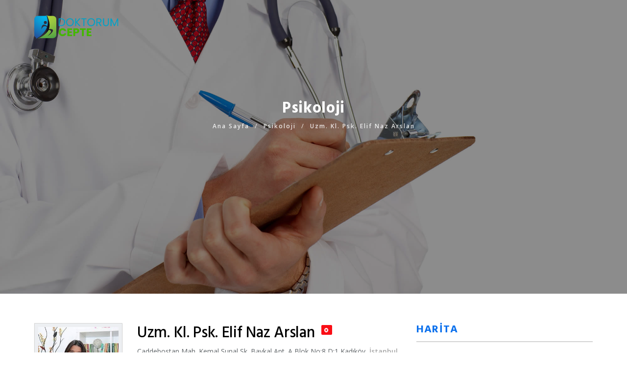

--- FILE ---
content_type: text/html
request_url: https://doktorumcepte.com/doktor-detay/psikoloji-uzm-kl-psk-elif-naz-arslan
body_size: 4557
content:
<!doctype html>
<html lang="en">

<head>

	<meta charset="utf-8">
	<meta http-equiv="X-UA-Compatible" content="IE=edge">
	<meta name="viewport" content="width=device-width, initial-scale=1">

	<title>Doktorum Cepte | Psikoloji Uzm. Kl. Psk. Elif Naz Arslan</title>
	<meta name="description" content="HTML Responsive Template for Directory or Yellow page Based on Twitter Bootstrap 3.x.x" />
	<meta name="keywords" content="directory, yellow page, listing, ads, advertising, booking, business, classified, classified ads" />
	<meta name="author" content="crenoveative">
	<meta name="viewport" content="width=device-width, initial-scale=1, maximum-scale=1">
	
	<link rel="apple-touch-icon-precomposed" sizes="144x144" href="https://doktorumcepte.com/images/ico/apple-touch-icon-144-precomposed.png">
	<link rel="apple-touch-icon-precomposed" sizes="114x114" href="https://doktorumcepte.com/images/ico/apple-touch-icon-114-precomposed.png">
	<link rel="apple-touch-icon-precomposed" sizes="72x72" href="https://doktorumcepte.com/images/ico/apple-touch-icon-72-precomposed.png">
	<link rel="apple-touch-icon-precomposed" href="https://doktorumcepte.com/images/ico/apple-touch-icon-57-precomposed.png">
	<link rel="shortcut icon" href="https://doktorumcepte.com/images/ico/favicon.png">

	<link rel="stylesheet" type="text/css" href="https://doktorumcepte.com/bootstrap/css/bootstrap.min.css" media="screen">	
	<link href="https://doktorumcepte.com/css/animate.css" rel="stylesheet">
	<link href="https://doktorumcepte.com/css/main.css" rel="stylesheet">
	<link href="https://doktorumcepte.com/icons/icons.css" rel="stylesheet">
	<link href="https://doktorumcepte.com/css/component.css" rel="stylesheet">
	<link href="https://doktorumcepte.com/dist/star-rating.min.css" rel="stylesheet">

	<link href="https://doktorumcepte.com/css//style.css" rel="stylesheet">
	
	<link href="https://doktorumcepte.com/css//your-style.css" rel="stylesheet">

	<!--[if lt IE 9]>
		<script src="https://oss.maxcdn.com/html5shiv/3.7.2/html5shiv.min.js"></script>
		<script src="https://oss.maxcdn.com/respond/1.4.2/respond.min.js"></script>
	<![endif]-->
	<style type="text/css">
		.map.map-placeholder {
		    align-items: center;
		    background: transparent url(//platform.docplanner.com/img/general/map-placeholder/map-placeholder-300-600.jpg) 100% 100% no-repeat;
		    display: flex;
		    height: 100%;
		    justify-content: center;
		    min-height: 100px;
		    text-align: center;
		    margin-bottom: 25px;
		}
	</style>
	<!-- Global site tag (gtag.js) - Google Analytics -->
<script async src="https://www.googletagmanager.com/gtag/js?id=UA-173961259-1"></script>
<script>
  window.dataLayer = window.dataLayer || [];
  function gtag(){dataLayer.push(arguments);}
  gtag('js', new Date());

  gtag('config', 'UA-173961259-1');
</script>

</head>


<body class="transparent-header">

	<div id="introLoader" class="introLoading"></div>
	
	<div class="container-wrapper">

		<header id="header">
	  
			<nav class="navbar navbar-primary navbar-fixed-top navbar-sticky-function">

				<div class="container">
				
					<div class="flex-row flex-align-middle">
						
						<div class="flex-shrink flex-columns">
						
							<a class="navbar-logo" href="/">
								<img src="https://doktorumcepte.com/img/doktorum-cepte-logo.svg" alt="Doktorum Cepte" />
							</a>
							
						</div>
						
						<div class="flex-columns">
						
							<div class="pull-right">
							<!--
								<div id="navbar" class="collapse navbar-collapse navbar-arrow pull-left">
									<ul class="nav navbar-nav" id="responsive-menu">
										<li><a href="/">ANA SAYFA</a>
											

									</ul>
								</div>
								
								<div class="navbar-mini pull-left">
								
									<ul class="clearfix">
										
										<li class="add-list">
											<a href="/iletisim/">İLETİŞİM <i class="fa fa-phone"></i></a>
										</li>
										

									</ul>
									-->
								</div>
					
							</div>
							
						</div>						
					</div>
						
				</div>

				<div id="slicknav-mobile"></div>
				
			</nav>

		</header>

		<div class="clear"></div>
		
		<div class="main-wrapper scrollspy-container">
		
			<div class="image-bg-breadcrumb" style="background-image:url('https://doktorumcepte.com/images/hero-header/01.jpg');">
				
				<div class="breadcrumb-inner">
				
					<div class="container">
					
						<h2>Psikoloji</h2>
						
						<ol class="breadcrumb-list" itemscope="" itemtype="http://schema.org/BreadcrumbList">
							<li itemprop="itemListElement" itemscope="" itemtype="http://schema.org/ListItem">
								<a href="/" itemprop="item">
									<span itemprop="name">Ana Sayfa</span>
								</a>
								<meta itemprop="position" content="1">
							</li>
							<li itemprop="itemListElement" itemscope="" itemtype="http://schema.org/ListItem">
								<a href="https://doktorumcepte.com/listele/psikoloji" title="Psikoloji" itemprop="item">
									<span itemprop="name">Psikoloji</span>
								</a>
								<meta itemprop="position" content="2">
							</li>
							<li itemprop="itemListElement" itemscope="" itemtype="http://schema.org/ListItem">
								<span itemprop="name">Uzm. Kl. Psk. Elif Naz Arslan</span>
								<meta itemprop="position" content="3">
							</li>
						</ol>
					</div>
				<center><script async src="https://pagead2.googlesyndication.com/pagead/js/adsbygoogle.js?client=ca-pub-7530751103700871"
     crossorigin="anonymous"></script>
<!-- doktor-cepte-yatay-esnek -->
<ins class="adsbygoogle"
     style="display:block"
     data-ad-client="ca-pub-7530751103700871"
     data-ad-slot="6109609943"
     data-ad-format="auto"
     data-full-width-responsive="true"></ins>
<script>
     (adsbygoogle = window.adsbygoogle || []).push({});
</script></center>
				</div>

			</div>
			
			<section class="pv-60">
			
				<div class="container">
				
					<div class="row">
					
						<div class="col-xs-12 col-sm-12 col-md-8">
						
							<div class="user-detail-wrapper">
							
								<div class="user-detail-info clearfix">
								
									<div class="image">

																		
									<img src="https://doktorumcepte.com/uploads/2c62d5ebc6cf85b57ab9fe95f246c52f_large.jpg" alt="Psikoloji Uzm. Kl. Psk. Elif Naz Arslan" itemprop="image"/>
									
									
									</div>
									
									<div class="content">
										
										<div class="heading">
										
											<h2 itemprop="name">Uzm. Kl. Psk. Elif Naz Arslan</h2> 
																						<span class="label label-danger"><i class="fa fa-times-circle"></i></span>
										</div>
										
										
											
										<p itemprop="address" itemscope	itemtype="http://schema.org/PostalAddress">
											<span itemprop="streetAddress">
											 				 			 				 				 				 				  				 				 				  				 											Caddebostan Mah. Kemal Sunal Sk. Baykal Apt. A Blok No:8 D:1  Kadıköy, 					 					 					<a href="-/istanbul" class="text-muted">İstanbul</a>  									 			  							Özel muayenehane 			 					  		 					        					</span>
			        					</p>
										
										<h5>Tedavi Edilen Hastalıklar</h5>


										
										
										<style type="text/css">
											.hastaliklar{
												font-size: 12px;
											}
											#more {display: none;}
										</style>
										<div class="row">
										<div class="col-md-4"><span class="hastaliklar" itemprop="availableService"
												itemtype="https://schema.org/MedicalTest"><small><i class="fa fa-check"></i> Depresyon</small></span></div><div class="col-md-4"><span class="hastaliklar" itemprop="availableService"
												itemtype="https://schema.org/MedicalTest"><small><i class="fa fa-check"></i> Aile İçi İletişim Sorunları</small></span></div><div class="col-md-4"><span class="hastaliklar" itemprop="availableService"
												itemtype="https://schema.org/MedicalTest"><small><i class="fa fa-check"></i> Sosyal Fobi</small></span></div><div class="col-md-4"><span class="hastaliklar" itemprop="availableService"
												itemtype="https://schema.org/MedicalTest"><small><i class="fa fa-check"></i> Yaygın Anksiyete Bozukluğu</small></span></div><div class="col-md-4"><span class="hastaliklar" itemprop="availableService"
												itemtype="https://schema.org/MedicalTest"><small><i class="fa fa-check"></i> Sınav Kaygısı</small></span></div><div class="col-md-4"><span class="hastaliklar" itemprop="availableService"
												itemtype="https://schema.org/MedicalTest"><small><i class="fa fa-check"></i> Özgüven Sorunu (Kendine Güven Sorunu)</small></span></div><div class="col-md-4"><span class="hastaliklar" itemprop="availableService"
												itemtype="https://schema.org/MedicalTest"><small><i class="fa fa-check"></i> Panik Atak</small></span></div><div class="col-md-4"><span class="hastaliklar" itemprop="availableService"
												itemtype="https://schema.org/MedicalTest"><small><i class="fa fa-check"></i> Stres</small></span></div><div class="col-md-4"><span class="hastaliklar" itemprop="availableService"
												itemtype="https://schema.org/MedicalTest"><small><i class="fa fa-check"></i> Obsesif-Kompulsif Bozukluk</small></span></div><div class="col-md-4"><span class="hastaliklar" itemprop="availableService"
												itemtype="https://schema.org/MedicalTest"><small><i class="fa fa-check"></i> Çocuk Ve Ergen Psikolojisi</small></span></div><div class="col-md-4"><span class="hastaliklar" itemprop="availableService"
												itemtype="https://schema.org/MedicalTest"><small><i class="fa fa-check"></i> Anksiyete</small></span></div><div class="col-md-4"><span class="hastaliklar" itemprop="availableService"
												itemtype="https://schema.org/MedicalTest"><small><i class="fa fa-check"></i> Motivasyon Eksikliği</small></span></div><span id="dots"><button class="btn btn-primary btn-sm" onclick="myFunction()" id="myBtn">Genişlet <i class="fa fa-angle-down"></i></button></span><span id="more"><div class="col-md-4"><span class="hastaliklar" itemprop="availableService"
												itemtype="https://schema.org/MedicalTest"><small><i class="fa fa-check"></i> Distimik Bozukluk (Kronik Depresyon)</small></span></div><div class="col-md-4"><span class="hastaliklar" itemprop="availableService"
												itemtype="https://schema.org/MedicalTest"><small><i class="fa fa-check"></i> Boşanma Travması</small></span></div></span>								       </div> 
								       <style type="text/css">
								       		.aralik{
								       			margin-bottom: 10px;
								       		}
								       </style>
								       								       <form action="" id="yorumfrm" method="post">
							        		<input type="hidden" name="doktorid" id="doktorid" value="14107">
							        		<input type="hidden" name="tarih" value="2026-01-21 07:27:32">
							        		<h5>Yorum yazabilirsiniz</h5>
							        		<div id="bildirim"></div>
							        	<div class="col-sm-6 col-md-6 col-lg-6 aralik">
							        		<input type="text" class="form-control" name="adsoyad" placeholder="Adınız ve Soyadınız" required="required">
							        	</div>	
							        	<div class="col-sm-6 col-md-6 col-lg-6 aralik">
							        		<input type="text" class="form-control" name="eposta" placeholder="E-Posta Adresiniz" required="required">
							        	</div>	
							        	<div class="col-sm-12 col-md-12 col-lg-12 aralik">
								        	<div class="media-body" data-test-id="address-info">
							        			<textarea name="yorum" style="height: 100px;" placeholder="Yorumunuzu buraya yazabilirsiniz" id="yorum" class="form-control" required="required"></textarea>
							        		</div>
							        	</div>
							        	<p></p>
							        	<div class="col-sm-12 col-md-12 col-lg-12 aralik">
								        	<div class="media-body" data-test-id="address-info">
								        		<select class="star-rating" name="star" required="required">
												    <option value="">Yıldız veriniz</option>
												    <option value="5">Çok iyi</option>
												    <option value="4">İyi</option>
												    <option value="3">Orta</option>
												    <option value="2">Kötü</option>
												    <option value="1">Çok Kötü</option>
												</select>
							        		</div>
							        	</div>
							        	<p></p>
							        	<div class="col-sm-12 col-md-12 col-lg-12 aralik">
								        	<div class="media-body" data-test-id="address-info">
							        			<button id="yorumbtn" type="submit" class="form-control btn btn-primary">Yorumumu Gönder</button>
							        		</div>
							        	</div>
							        	<center><script async src="https://pagead2.googlesyndication.com/pagead/js/adsbygoogle.js?client=ca-pub-7530751103700871"
     crossorigin="anonymous"></script>
<!-- doktor-cepte-yatay-esnek -->
<ins class="adsbygoogle"
     style="display:block"
     data-ad-client="ca-pub-7530751103700871"
     data-ad-slot="6109609943"
     data-ad-format="auto"
     data-full-width-responsive="true"></ins>
<script>
     (adsbygoogle = window.adsbygoogle || []).push({});
</script></center>
							        	<p></p>
							        	</form>
									</div>
								
								</div>
							
							</div>
							
						</div>
						
						<div class="col-xs-12 col-sm-12 col-md-4 mt-30-sm">
						
							<div class="sidebar-box">
									
								<div class="section-title text-left">
									<h4>HARİTA</h4>
								</div>
								
								<div class="sidebar-box-inner">
									
														        		<div class="col-sm-12 col-md-12 col-lg-12 hidden-xs" data-doctor-stats="contact" data-ga-action="Click" data-ga-category="Practices (info tab) - commercial doctor profile" data-ga-event="click" data-ga-interaction="true" data-ga-label="Map">
										<a class="map map-placeholder map-xs show-cta" href="" target="_blank">
											<span class="btn btn-default">haritayı büyüt</span>
										</a>
									</div>
									
								</div>
								
							</div>
						
						</div>
					
					</div>
					

				</div>
				
			</section>
			
			<section class="pv-60 bg-light">
			
				<div class="container">

					<div class="section-title text-left">
						<h3 class="bb">Benzer Doktorlar</h3>
					</div>		
							<center><script async src="https://pagead2.googlesyndication.com/pagead/js/adsbygoogle.js?client=ca-pub-7530751103700871"
     crossorigin="anonymous"></script>
<!-- doktor-cepte-yatay-esnek -->
<ins class="adsbygoogle"
     style="display:block"
     data-ad-client="ca-pub-7530751103700871"
     data-ad-slot="6109609943"
     data-ad-format="auto"
     data-full-width-responsive="true"></ins>
<script>
     (adsbygoogle = window.adsbygoogle || []).push({});
</script></center>
					<div class="listing-grid-wrapper GridLex-gap-20">
			
						<div class="GridLex-grid-noGutter-equalHeight">
									
														
							<div class="GridLex-col-3_sm-4_xs-12_xss-12" itemscope itemtype="http://schema.org/Physician">
							
								<div class="listing-grid-item">
								
									<div class="content">
									
										<a  href="https://doktorumcepte.com/doktor-detay/psikoloji-psk-aysu-avci" title="Psikoloji Psk. Aysu Avcı">
										
											<div class="image">

																									
																											<div class="image" style="background-image: url(https://doktorumcepte.com/uploads/699800823dc1721dbc3b5133ff0d9d48_large.jpg); background-repeat: no-repeat; width: 270px; height: 270px; background-size: cover;">
														</div>
																								
											</div>
											
											<div class="absolute-top">
												<div class="listing-grid-category">Psikoloji </div>
											</div>
											
											<div class="listing-grid-info">

												<h5>Psk. Aysu Avcı</h5>
												<p class="location"><i class="fa fa-map-marker text-primary"></i> İstanbul </p>
											
											</div>
										
										</a>
									
									</div>
									
									<div class="content-bottom">
									
										<div class="review clearfix">
										
											<div class="review-count">
												88 <i class="fa fa-eye" aria-hidden="true"></i>
											</div>
											
											<a href="https://doktorumcepte.com/psikoloji-psk-aysu-avci" title="Psikoloji Psk. Aysu Avcı" class="fav-like"><i class="fa fa-long-arrow-right" aria-hidden="true"></i></a>
											
										</div>
									
									</div>
									
								</div>
							
							</div>
							
														
							<div class="GridLex-col-3_sm-4_xs-12_xss-12" itemscope itemtype="http://schema.org/Physician">
							
								<div class="listing-grid-item">
								
									<div class="content">
									
										<a  href="https://doktorumcepte.com/doktor-detay/psikoloji-uzm-psk-burak-bilge" title="Psikoloji Uzm. Psk. Burak Bilge">
										
											<div class="image">

																									
																											<div class="image" style="background-image: url(https://doktorumcepte.com/uploads/2f533c5bbef4f8e292d673d611ba2983_large.jpg); background-repeat: no-repeat; width: 270px; height: 270px; background-size: cover;">
														</div>
																								
											</div>
											
											<div class="absolute-top">
												<div class="listing-grid-category">Psikoloji </div>
											</div>
											
											<div class="listing-grid-info">

												<h5>Uzm. Psk. Burak Bilge</h5>
												<p class="location"><i class="fa fa-map-marker text-primary"></i> Denizli </p>
											
											</div>
										
										</a>
									
									</div>
									
									<div class="content-bottom">
									
										<div class="review clearfix">
										
											<div class="review-count">
												10 <i class="fa fa-eye" aria-hidden="true"></i>
											</div>
											
											<a href="https://doktorumcepte.com/psikoloji-uzm-psk-burak-bilge" title="Psikoloji Uzm. Psk. Burak Bilge" class="fav-like"><i class="fa fa-long-arrow-right" aria-hidden="true"></i></a>
											
										</div>
									
									</div>
									
								</div>
							
							</div>
							
														
							<div class="GridLex-col-3_sm-4_xs-12_xss-12" itemscope itemtype="http://schema.org/Physician">
							
								<div class="listing-grid-item">
								
									<div class="content">
									
										<a  href="https://doktorumcepte.com/doktor-detay/psikoloji-psk-burcu-sandikcioglu" title="Psikoloji Psk. Burcu Sandıkcıoğlu">
										
											<div class="image">

																									
																											<div class="image" style="background-image: url(https://doktorumcepte.com/uploads/8cd5ced967c1ce5f8696fb7af828bffc_large.jpg); background-repeat: no-repeat; width: 270px; height: 270px; background-size: cover;">
														</div>
																								
											</div>
											
											<div class="absolute-top">
												<div class="listing-grid-category">Psikoloji </div>
											</div>
											
											<div class="listing-grid-info">

												<h5>Psk. Burcu Sandıkcıoğlu</h5>
												<p class="location"><i class="fa fa-map-marker text-primary"></i> İzmir </p>
											
											</div>
										
										</a>
									
									</div>
									
									<div class="content-bottom">
									
										<div class="review clearfix">
										
											<div class="review-count">
												55 <i class="fa fa-eye" aria-hidden="true"></i>
											</div>
											
											<a href="https://doktorumcepte.com/psikoloji-psk-burcu-sandikcioglu" title="Psikoloji Psk. Burcu Sandıkcıoğlu" class="fav-like"><i class="fa fa-long-arrow-right" aria-hidden="true"></i></a>
											
										</div>
									
									</div>
									
								</div>
							
							</div>
							
														
							<div class="GridLex-col-3_sm-4_xs-12_xss-12" itemscope itemtype="http://schema.org/Physician">
							
								<div class="listing-grid-item">
								
									<div class="content">
									
										<a  href="https://doktorumcepte.com/doktor-detay/psikoloji-uzm-kl-psk-kayihan-aba" title="Psikoloji Uzm. Kl. Psk. Kayıhan Aba">
										
											<div class="image">

																									
																											<div class="image" style="background-image: url(https://doktorumcepte.com/uploads/eb099404bd69f92589fe3316b0dfb5d8_large.jpg); background-repeat: no-repeat; width: 270px; height: 270px; background-size: cover;">
														</div>
																								
											</div>
											
											<div class="absolute-top">
												<div class="listing-grid-category">Psikoloji </div>
											</div>
											
											<div class="listing-grid-info">

												<h5>Uzm. Kl. Psk. Kayıhan Aba</h5>
												<p class="location"><i class="fa fa-map-marker text-primary"></i> İstanbul </p>
											
											</div>
										
										</a>
									
									</div>
									
									<div class="content-bottom">
									
										<div class="review clearfix">
										
											<div class="review-count">
												22 <i class="fa fa-eye" aria-hidden="true"></i>
											</div>
											
											<a href="https://doktorumcepte.com/psikoloji-uzm-kl-psk-kayihan-aba" title="Psikoloji Uzm. Kl. Psk. Kayıhan Aba" class="fav-like"><i class="fa fa-long-arrow-right" aria-hidden="true"></i></a>
											
										</div>
									
									</div>
									
								</div>
							
							</div>
							
														
							
							
						</div>

					</div>
						
				</div>
				
			</section>

		</div>

		<div class="scrollspy-footer">
		
			<footer class="footer-wrapper-01">
				
				<div class="main-footer">
				
					<div class="container">
					
						<div class="row">
					
							<div class="col-xs-12 col-sm-12 col-md-12">
							
								<div class="footer-logo">
								    <center>
									<img src="https://www.doktorumcepte.com/img/doktorum-cepte-logo.svg" alt="Doktorum Cepte" /></br>
									</center>
								</div>
								
							

							</div>
							
							<div class="col-xs-12 col-sm-12 col-md-12">

								<div class="footer-about">
								
								
								</div>

							</div>
							
							<div class="col-xs-12 col-sm-12 col-md-12">
							
								<div class="bb mt-15 mt-30-sm"></div>
								
							</div>
							
							<div class="col-xs-12 col-sm-12 col-md-12">
								<center>
								<p class="copy-right">&#169; 2021 Doktorum Cepte. T羹m Haklar覺 Sakl覺d覺r</p>
								 | <a href="https://www.doratec.com.tr" rel="dofollow" title="ürün koruma sistemleri">ürün koruma sistemleri</a>
								</center>
							</div>
							

								<div class="col-md-12">
</br>
							</div>
							
						</div>

					</div>
					
				</div>
				
			</footer>
			
		</div>
		
	</div>  
 

 
<div id="back-to-top">
   <a href="#"><i class="ion-ios-arrow-up"></i></a>
</div>

<div id="ajaxLoginModal" class="modal fade login-box-wrapper" data-width="500" data-backdrop="static" data-keyboard="false" tabindex="-1" style="display: none;"></div>
		
<div id="ajaxRegisterModal" class="modal fade login-box-wrapper" data-width="500" data-backdrop="static" data-keyboard="false" tabindex="-1" style="display: none;">
</div>

<div id="ajaxForgotPasswordModal" class="modal fade login-box-wrapper" data-width="500" data-backdrop="static" data-keyboard="false" tabindex="-1" style="display: none;"></div>

<!-- Global site tag (gtag.js) - Google Analytics -->
<script async src="https://www.googletagmanager.com/gtag/js?id=UA-173961259-1"></script>
<script>
  window.dataLayer = window.dataLayer || [];
  function gtag(){dataLayer.push(arguments);}
  gtag('js', new Date());

  gtag('config', 'UA-173961259-1');
</script>




 
<script type="text/javascript" src="https://doktorumcepte.com/js/jquery-2.2.4.min.js"></script>
<script type="text/javascript" src="https://doktorumcepte.com/js/jquery-migrate-1.4.1.min.js"></script>
<script type="text/javascript" src="https://doktorumcepte.com/bootstrap/js/bootstrap.min.js"></script>
<script type="text/javascript" src="https://doktorumcepte.com/js/jquery.waypoints.min.js"></script>
<script type="text/javascript" src="https://doktorumcepte.com/js/jquery.easing.1.3.js"></script>
<script type="text/javascript" src="https://doktorumcepte.com/js/SmoothScroll.min.js"></script>
<script type="text/javascript" src="https://doktorumcepte.com/js/star-rating.min.js"></script>
<script type="text/javascript" src="https://doktorumcepte.com/js/plugins.js"></script>

<script type="text/javascript" src="https://doktorumcepte.com/js/customs.js"></script>
<script type="text/javascript">
	var starRatingControls = new StarRating( '.star-rating',
	{
	    classname: "gl-star-rating",
	    clearable: true,
	    initialText: "Yıldız veriniz",
	    maxStars: 5,
	    showText: false,
	});

	starRatingControls.rebuild();

	function myFunction() {
	  var dots = document.getElementById("dots");
	  var moreText = document.getElementById("more");
	  var btnText = document.getElementById("myBtn");

	  if (dots.style.display === "none") {
	    dots.style.display = "inline";
	    btnText.innerHTML = "Read more"; 
	    moreText.style.display = "none";
	  } else {
	    dots.style.display = "none";
	    btnText.innerHTML = "Read less"; 
	    moreText.style.display = "inline";
	  }
	}
</script>

</body>

</html>

--- FILE ---
content_type: text/html; charset=utf-8
request_url: https://www.google.com/recaptcha/api2/aframe
body_size: 247
content:
<!DOCTYPE HTML><html><head><meta http-equiv="content-type" content="text/html; charset=UTF-8"></head><body><script nonce="HadpE_FsUkBcaA5ihLzdLw">/** Anti-fraud and anti-abuse applications only. See google.com/recaptcha */ try{var clients={'sodar':'https://pagead2.googlesyndication.com/pagead/sodar?'};window.addEventListener("message",function(a){try{if(a.source===window.parent){var b=JSON.parse(a.data);var c=clients[b['id']];if(c){var d=document.createElement('img');d.src=c+b['params']+'&rc='+(localStorage.getItem("rc::a")?sessionStorage.getItem("rc::b"):"");window.document.body.appendChild(d);sessionStorage.setItem("rc::e",parseInt(sessionStorage.getItem("rc::e")||0)+1);localStorage.setItem("rc::h",'1768969657963');}}}catch(b){}});window.parent.postMessage("_grecaptcha_ready", "*");}catch(b){}</script></body></html>

--- FILE ---
content_type: text/css
request_url: https://doktorumcepte.com/css/main.css
body_size: 11694
content:
/*------------------------------------------------------------------
Project:        Listory
Author:         Crenoveative
URL:            https://themeforest.net/user/crenoveative/   
Created:        26/11/2016 
-------------------------------------------------------------------*/



@import url('https://fonts.googleapis.com/css?family=Hind+Vadodara:300,400,500,600,700|Merriweather:300,300i,400,400i|Open+Sans:300,300i,400,400i,600,700,800');



/*------------------------------------------------------------------
* Table of Content
* 1. Reset
* 2. Default Typography
* 3. Margin Sets
* 4. Padding Sets
* 5. Border
* 6. Global
* 7. Form
* 8. List
* 9. Layout
* 10. Timing - Transition
* 11. Gap for Raw
* 12. Typography
* 13. Background
* 14. Button
* 15. Section Title
* 16. Social Media
* 17. GridLex
* 18. Customized Flex Grid from FOundation
-------------------------------------------------------------------*/



/**
 * Reset
 */

html {
    font-family: sans-serif;
    -ms-text-size-adjust: 100%;
    -webkit-text-size-adjust: 100%;
}

html,
body,
div,
span,
applet,
object,
iframe,
h1,
h2,
h3,
h4,
h5,
h6,
p,
blockquote,
pre,
a,
abbr,
acronym,
address,
big,
cite,
code,
del,
dfn,
em,
img,
ins,
kbd,
q,
s,
samp,
small,
strike,
strong,
sub,
sup,
tt,
var,
b,
u,
i,
center,
dl,
dt,
dd,
ol,
ul,
li,
fieldset,
form,
label,
legend,
table,
caption,
tbody,
tfoot,
thead,
tr,
th,
td,
article,
aside,
canvas,
details,
embed,
figure,
figcaption,
footer,
header,
hgroup,
menu,
nav,
output,
ruby,
section,
summary,
time,
mark,
audio,
video {
    margin: 0;
    padding: 0;
    border: 0;
    font-size: 100%;
    font-family: inherit;
    vertical-align: baseline;
    zoom: 1;
}


/* HTML5 display-role reset for older browsers */

article,
aside,
details,
figcaption,
figure,
footer,
header,
hgroup,
menu,
nav,
section {
    display: block;
}

body {
    line-height: 1;
}

ol,
ul {
    list-style: none;
    padding: 0;
    margin: 0;
}

blockquote,
q {
    quotes: none;
}

blockquote:before,
blockquote:after,
q:before,
q:after {
    content: '';
    content: none;
}

* {
    box-sizing: border-box;
    -o-box-sizing: border-box;
    -ms-box-sizing: border-box;
    -moz-box-sizing: border-box;
    -khtml-box-sizing: border-box;
    -webkit-box-sizing: border-box;
}

body {
    font-family: 'Open Sans', sans-serif;
    color: #5f6467;
    overflow-x: hidden;
    font-weight: 400;
    font-size: 14px;
    line-height: 26px;
}

img {
    width: 100%;
    max-width: 100%;
    height: auto;
    display: block;
}

img {
    -ms-interpolation-mode: bicubic;
}

object,
embed {
    max-width: 100%;
}


/**
 * Default Typography
 */

a,
a:visited,
a:focus,
a:active,
a:hover {
    text-decoration: none;
    outline: none;
}

a {
    o-transition: all 0.3s ease-out;
    -ms-transition: all 0.3s ease-out;
    -moz-transition: all 0.3s ease-out;
    -webkit-transition: all 0.3s ease-out;
    transition: all 0.3s ease-out;
    color: #0C71ED;
    font-weight: 600;
}

a:hover,
a:focus {
    text-decoration: none;
    o-transition: all 0.3s ease-out;
    -ms-transition: all 0.3s ease-out;
    -moz-transition: all 0.3s ease-out;
    -webkit-transition: all 0.3s ease-out;
    transition: all 0.3s ease-out;
    color: #0B65D4;
}

a:focus,
div:focus,
span:focus {
    outline: none;
    outline: 0;
    outline-offset: 0;
}

::selection {
    color: #0C71ED;
    background: #DFEAF7;
}

::-moz-selection {
    color: #0C71ED;
    background: #DFEAF7;
}

strong {
    font-weight: 700 !important;
}

h1,
h2,
h3,
.h1,
.h2,
.h3 {
    margin-top: 25px;
    margin-bottom: 18px;
}

h4,
h5,
h6,
.h4,
.h5,
.h6 {
    margin-top: 15px;
    margin-bottom: 10px;
}

h1,
h2,
h3,
h4,
h5,
h6,
h1 a,
h2 a,
h3 a,
h4 a,
h5 a,
h6 a {
    color: #000;
    font-family: 'Hind Vadodara', sans-serif;
    font-weight: 700;
    font-style: normal;
    line-height: 1.4;
    -webkit-font-smoothing: antialiased
}

h1 {
    font-size: 39px;
    letter-spacing: -0.5px;
}

h2 {
    font-size: 32px;
    letter-spacing: -0.3px;
}

h3 {
    font-size: 27px;
    letter-spacing: -0.1px;
}

h4 {
    font-size: 23px;
    letter-spacing: 0px;
}

h5 {
    font-size: 19px;
    letter-spacing: 0px;
}

h6 {
    font-size: 16px;
    letter-spacing: 0px;
}

h1 small {
    font-size: 50%
}

h2 small {
    font-size: 60%
}

h3 small {
    font-size: 70%
}

h4 small {
    font-size: 80%
}

h5 small,
h6 small,
small {
    font-size: 90%
}

h1:first-child,
h2:first-child,
h3:first-child,
h4:first-child,
h5:first-child,
h6:first-child {
    margin-top: 0;
}

@media all and (max-width: 767px) {
    h1,
    .h1 {
        font-size: 28px;
        line-height: 40px;
    }
    h2,
    .h2 {
        font-size: 25px;
        line-height: 40px;
    }
    h3,
    .h3 {
        font-size: 22px;
        line-height: 32px;
    }
    h4,
    .h4 {
        font-size: 18px;
        line-height: 26px;
    }
    h5,
    .h5 {
        font-size: 16px;
        line-height: 24px;
    }
    h6,
    .h6 {
        font-size: 12px;
        line-height: 24px;
    }
}

p {
    margin-bottom: 18px;
}

.text-sm {
    font-size: 12px;
    line-height: 18px;
}

p:last-child {
    margin-bottom: 0;
}

p.lead {
    font-size: 17px;
    line-height: 25px;
    margin: 0 0 25px;
    font-weight: 400;
    letter-spacing: 1.5px;
}

p:last-child {
    margin-bottom: 0;
}

@media all and (max-width: 767px) {
    p.lead {
        font-size: 13px;
        line-height: 24px;
    }
    p {
        font-size: 12px;
    }
}

blockquote,
.blockquote {
    font-family: "Merriweather", "Georgia", Times New Roman, Times, serif;
    font-size: 18px;
    line-height: 36px;
    font-style: italic;
    background: #f5f5f5;
    padding: 40px 30px;
    color: #777;
    font-weight: 300;
    margin: 30px 5px;
    position: relative;
}

blockquote:before,
.blockquote:before,
blockquote:after,
.blockquote:after {
    content: "";
    position: absolute;
    width: 70px;
    height: 70px;
}

blockquote:before,
.blockquote:before {
    top: -5px;
    left: -5px;
    border-left: 1px dashed #2D66F6;
    border-top: 1px dashed #2D66F6;
}

blockquote:after,
.blockquote:after {
    bottom: -5px;
    right: -5px;
    border-right: 1px dashed #2D66F6;
    border-bottom: 1px dashed #2D66F6;
}

hr {
    border: none;
    border-top: 1px solid #ccc;
    margin: 25px 0;
    width: 100%;
}

@media only screen and (max-width: 1199px) {
    body {
        font-size: 13px;
        line-height: 25px;
    }
}

@media only screen and (max-width: 991px) {}

@media only screen and (max-width: 767px) {
    body {
        font-size: 12px;
        line-height: 24px;
    }
}

@media (max-width: 479px) {}


/**
 * Margin Sets
 */

.mr-1 {
    margin-right: 1px !important
}

.mr-3 {
    margin-right: 3px !important
}

.mr-5 {
    margin-right: 5px !important
}

.mr-10 {
    margin-right: 10px !important
}

.mr-15 {
    margin-right: 15px !important
}

.mr-20 {
    margin-right: 20px !important
}

.mr-25 {
    margin-right: 25px !important
}

.mr-30 {
    margin-right: 30px !important
}

.mr-40 {
    margin-right: 40px !important
}

.mr-50 {
    margin-right: 50px !important
}

.ml-1 {
    margin-left: 1px !important
}

.ml-3 {
    margin-left: 3px !important
}

.ml-5 {
    margin-left: 5px !important
}

.ml-10 {
    margin-left: 10px !important
}

.ml-15 {
    margin-left: 15px !important
}

.ml-20 {
    margin-left: 20px !important
}

.ml-25 {
    margin-left: 25px !important
}

.ml-30 {
    margin-left: 30px !important
}

.ml-40 {
    margin-left: 40px !important
}

.ml-50 {
    margin-left: 50px !important
}

.mt-1 {
    margin-top: 1px !important
}

.mt-3 {
    margin-top: 3px !important
}

.mt-5 {
    margin-top: 5px !important
}

.mt-10 {
    margin-top: 10px !important
}

.mt-15 {
    margin-top: 15px !important
}

.mt-20 {
    margin-top: 20px !important
}

.mt-25 {
    margin-top: 25px !important
}

.mt-30 {
    margin-top: 30px !important
}

.mt-40 {
    margin-top: 40px !important
}

.mt-50 {
    margin-top: 50px !important
}

.mt-70 {
    margin-top: 70px !important
}

.mt-80 {
    margin-top: 80px !important
}

.mt-90 {
    margin-top: 90px !important
}

.mb-1 {
    margin-bottom: 1px !important
}

.mb-5 {
    margin-bottom: 5px !important
}

.mb-10 {
    margin-bottom: 10px !important
}

.mb-15 {
    margin-bottom: 15px !important
}

.mb-16 {
    margin-bottom: 16px !important
}

.mb-20 {
    margin-bottom: 20px !important
}

.mb-25 {
    margin-bottom: 25px !important
}

.mb-30 {
    margin-bottom: 30px !important
}

.mb-40 {
    margin-bottom: 40px !important
}

.mb-50 {
    margin-bottom: 50px !important
}

.mb-60 {
    margin-bottom: 60px !important
}

.mb-70 {
    margin-bottom: 70px !important
}

.mb-80 {
    margin-bottom: 80px !important
}

.mv-5 {
    margin-top: 5px !important;
    margin-bottom: 5px !important;
}

.mv-10 {
    margin-top: 10px !important;
    margin-bottom: 10px !important;
}

.mv-15 {
    margin-top: 15px !important;
    margin-bottom: 15px !important;
}

.mv-20 {
    margin-top: 20px !important;
    margin-bottom: 20px !important;
}

.mv-30 {
    margin-top: 30px !important;
    margin-bottom: 30px !important;
}

.mv-40 {
    margin-top: 40px !important;
    margin-bottom: 40px !important;
}

.mv-50 {
    margin-top: 50px !important;
    margin-bottom: 50px !important;
}

.mv-70 {
    margin-top: 70px !important;
    margin-bottom: 70px !important;
}

.mh-5 {
    margin-left: 5px !important;
    margin-right: 5px !important;
}

.mh-10 {
    margin-left: 10px !important;
    margin-right: 10px !important;
}

.mh-15 {
    margin-left: 15px !important;
    margin-right: 15px !important;
}

.mh-20 {
    margin-left: 20px !important;
    margin-right: 20px !important;
}

.mh-30 {
    margin-left: 30px !important;
    margin-right: 30px !important;
}

.mh-40 {
    margin-left: 40px !important;
    margin-right: 40px !important;
}

.mh-50 {
    margin-left: 50px !important;
    margin-right: 50px !important;
}

.mh-70 {
    margin-left: 70px !important;
    margin-right: 70px !important;
}

.margin-5 {
    margin: 5px !important;
}

.margin-10 {
    margin: 10px !important;
}

.margin-15 {
    margin: 15px !important;
}

.margin-20 {
    margin: 20px !important;
}

.margin-25 {
    margin: 25px !important;
}

.no-magin,
ul.no-margin,
.margin-0 {
    margin: 0 !important
}

.no-mt,
.mt-0 {
    margin-top: 0 !important
}

.no-mb,
.mb-0 {
    margin-bottom: 0 !important
}

.no-ml,
.ml-0 {
    margin-left: 0 !important
}

.no-mr,
.mr-0 {
    margin-right: 0 !important
}

@media only screen and (max-width: 1199px) {}

@media only screen and (max-width: 991px) {
    .mb-10-sm {
        margin-bottom: 10px !important
    }
    .mb-15-sm {
        margin-bottom: 15px !important
    }
    .mb-20-sm {
        margin-bottom: 20px !important
    }
    .mb-25-sm {
        margin-bottom: 25px !important
    }
    .mb-30-sm {
        margin-bottom: 30px !important
    }
    .mb-40-sm {
        margin-bottom: 40px !important
    }
    .mb-50-sm {
        margin-bottom: 50px !important
    }
    .mt-10-sm {
        margin-top: 10px !important
    }
    .mt-15-sm {
        margin-top: 15px !important
    }
    .mt-20-sm {
        margin-top: 20px !important
    }
    .mt-25-sm {
        margin-top: 25px !important
    }
    .mt-30-sm {
        margin-top: 30px !important
    }
    .mt-40-sm {
        margin-top: 40px !important
    }
    .mt-50-sm {
        margin-top: 50px !important
    }
}

@media only screen and (max-width: 767px) {
    .mb-0-xs {
        margin-bottom: 0px !important
    }
    .mb-1-xs {
        margin-bottom: 1px !important
    }
    .mb-10-xs {
        margin-bottom: 10px !important
    }
    .mb-15-xs {
        margin-bottom: 15px !important
    }
    .mb-20-xs {
        margin-bottom: 20px !important
    }
    .mb-25-xs {
        margin-bottom: 25px !important
    }
    .mb-30-xs {
        margin-bottom: 30px !important
    }
    .mb-40-xs {
        margin-bottom: 40px !important
    }
    .mb-50-xs {
        margin-bottom: 50px !important
    }
    .mt-10-xs {
        margin-top: 10px !important
    }
    .mt-15-xs {
        margin-top: 15px !important
    }
    .mt-20-xs {
        margin-top: 20px !important
    }
    .mt-25-xs {
        margin-top: 25px !important
    }
    .mt-30-xs {
        margin-top: 30px !important
    }
    .mt-40-xs {
        margin-top: 40px !important
    }
    .mt-50-xs {
        margin-top: 50px !important
    }
}

@media (max-width: 479px) {
    .mb-0-xss {
        margin-bottom: 0px !important
    }
    .mb-1-xss {
        margin-bottom: 1px !important
    }
    .mb-10-xss {
        margin-bottom: 10px !important
    }
    .mb-15-xss {
        margin-bottom: 15px !important
    }
    .mb-20-xss {
        margin-bottom: 20px !important
    }
    .mb-25-xss {
        margin-bottom: 25px !important
    }
    .mb-30-xss {
        margin-bottom: 30px !important
    }
    .mb-40-xss {
        margin-bottom: 40px !important
    }
    .mb-50-xss {
        margin-bottom: 50px !important
    }
    .mt-10-xss {
        margin-top: 10px !important
    }
    .mt-15-xss {
        margin-top: 15px !important
    }
    .mt-20-xss {
        margin-top: 20px !important
    }
    .mt-25-xss {
        margin-top: 25px !important
    }
    .mt-30-xss {
        margin-top: 30px !important
    }
    .mt-40-xss {
        margin-top: 40px !important
    }
    .mt-50-xss {
        margin-top: 50px !important
    }
}


/**
 * Padding Sets
 */

.pr-5 {
    padding-right: 5px !important
}

.pr-10 {
    padding-right: 10px !important
}

.pr-15 {
    padding-right: 15px !important
}

.pr-20 {
    padding-right: 20px !important
}

.pr-30 {
    padding-right: 30px !important
}

.pr-40 {
    padding-right: 40px !important
}

.pr-50 {
    padding-right: 50px !important
}

.pr-0,
.no-pr {
    padding-right: 0 !important
}

.pl-5 {
    padding-left: 5px !important
}

.pl-10 {
    padding-left: 10px !important
}

.pl-15 {
    padding-left: 15px !important
}

.pl-20 {
    padding-left: 20px !important
}

.pl-30 {
    padding-left: 30px !important
}

.pl-40 {
    padding-left: 40px !important
}

.pl-50 {
    padding-left: 50px !important
}

.pl-0,
. no-pl {
    padding-left: 0 !important
}

.pt-5 {
    padding-top: 5px !important
}

.pt-10 {
    padding-top: 10px !important
}

.pt-15 {
    padding-top: 15px !important
}

.pt-20 {
    padding-top: 20px !important
}

.pt-25 {
    padding-top: 25px !important
}

.pt-30 {
    padding-top: 30px !important
}

.pt-40 {
    padding-top: 40px !important
}

.pt-50 {
    padding-top: 50px !important
}

.pt-60 {
    padding-top: 60px !important
}

.pt-0,
.no-pt {
    padding-top: 0px !important
}

.pb-5 {
    padding-bottom: 5px !important
}

.pb-10 {
    padding-bottom: 10px !important
}

.pb-15 {
    padding-bottom: 15px !important
}

.pb-20 {
    padding-bottom: 20px !important
}

.pb-30 {
    padding-bottom: 30px !important
}

.pb-40 {
    padding-bottom: 40px !important
}

.pb-50 {
    padding-bottom: 50px !important
}

.pb-60 {
    padding-bottom: 60px !important
}

.pb-70 {
    padding-bottom: 70px !important
}

.pb-80 {
    padding-bottom: 80px !important
}

.pb-0,
.no-pb {
    padding-bottom: 0 !important
}

.pv-5 {
    padding-top: 5px !important;
    padding-bottom: 5px!important;
}

.pv-10 {
    padding-top: 10px !important;
    padding-bottom: 10px!important;
}

.pv-15 {
    padding-top: 15px !important;
    padding-bottom: 15px!important;
}

.pv-20 {
    padding-top: 20px !important;
    padding-bottom: 20px!important;
}

.pv-30 {
    padding-top: 30px !important;
    padding-bottom: 30px!important;
}

.pv-40 {
    padding-top: 40px !important;
    padding-bottom: 40px!important;
}

.pv-50 {
    padding-top: 50px!important;
    padding-bottom: 50px!important;
}

.pv-60 {
    padding-top: 60px!important;
    padding-bottom: 60px!important;
}

.pv-70 {
    padding-top: 70px!important;
    padding-bottom: 70px!important;
}

.no-pv,
.pv-0 {
    padding-pv: 0 !important;
    padding-bottom: 0 !important;
}

.ph-5 {
    padding-left: 5px !important;
    padding-right: 5px!important;
}

.ph-10 {
    padding-left: 10px !important;
    padding-right: 10px!important;
}

.ph-15 {
    padding-left: 15px !important;
    padding-right: 15px!important;
}

.ph-20 {
    padding-left: 20px !important;
    padding-right: 20px!important;
}

.ph-30 {
    padding-left: 30px !important;
    padding-right: 30px!important;
}

.ph-40 {
    padding-left: 40px !important;
    padding-right: 40px!important;
}

.ph-50 {
    padding-left: 50px!important;
    padding-right: 50px!important;
}

.ph-60 {
    padding-left: 60px!important;
    padding-right: 60px!important;
}

.ph-70 {
    padding-left: 70px!important;
    padding-right: 70px!important;
}

.no-ph,
.ph-0 {
    padding-left: 0 !important;
    padding-right: 0 !important;
}

.padding-5 {
    padding: 5px !important
}

.padding-10 {
    padding: 10px !important
}

.padding-15 {
    padding: 15px !important
}

.padding-20 {
    padding: 20px !important
}

.padding-30 {
    padding: 30px !important
}

.no-padding,
.padding-0 {
    padding: 0 !important
}


/**
 * Border
 */

.border {
    border: 1px solid #C7C7C7;
}

.bb,
.border-bottom {
    border-bottom: 1px solid #C7C7C7;
}

.bt,
.border-top {
    border-top: 1px solid #C7C7C7;
}

.br,
.border-right {
    border-right: 1px solid #C7C7C7;
}

.bl,
.border-left {
    border-left: 1px solid #C7C7C7;
}

.no-border {
    border: 0 !important;
}


/**
 * Global
 */

.absolute {
    position: absolute;
    top: 0;
    left: 0;
}

.block {
    display: block;
}

.overflow-hidden {
    overflow: hidden;
}

.relative {
    position: relative;
}

.clear {
    clear: both;
    width: 100%;
    overflow: hidden;
}

.sm-clear {
    display: none;
}

.map-wrapper img {
    max-width: none;
}

.overflow-x-hidden,
.hidden-x {
    overflow-x: hidden;
}

.overlay {
    position: absolute;
    top: 0;
    left: 0;
    width: 100%;
    height: 100%;
    background: rgba(0, 0, 0, 0.4);
    /* browsers */
    filter: progid: DXImageTransform.Microsoft.gradient(GradientType=0, startColorstr='#7c000000', endColorstr='#7c000000');
    /* IE */
    -webkit-transition: all 0.4s ease-in-out 0s;
    -moz-transition: all 0.4s ease-in-out 0s;
    -ms-transition: all 0.4s ease-in-out 0s;
    -o-transition: all 0.4s ease-in-out 0s;
    transition: all 0.4s ease-in-out 0s;
}

.map-wrapper img,
.widget-map img {
    max-width: none !important;
}

@media only screen and (max-width: 1199px) {
    .pull-left-mdd {
        float: left !important;
    }
}

@media only screen and (max-width: 991px) {
    .pull-left-sm {
        float: left !important;
    }
}

@media only screen and (max-width: 767px) {
    .pull-left-xs {
        float: left !important;
    }
}

@media (max-width: 479px) {
    .pull-left-xss {
        float: left !important;
    }
    .xss-hidden,
    .hidden-xss {
        display: none;
    }
}


/**
 * List
 */

ul.list-with-icon li {
    position: relative;
    padding-left: 20px;
    margin-bottom: 10px;
}

ul.list-with-icon li i {
    position: absolute;
    top: 4px;
    left: 0;
}

ul.border-bottom {
    border-bottom: 0;
}

ul.border-bottom li {
    border-bottom: 1px solid #CCC;
    padding-bottom: 10px;
}

ul.border-bottom.dotted li {
    border-bottom: 1px dotted #CCC;
}

ul.border-bottom li:last-child {
    border-bottom: 0;
}

ul.feaured-list:before,
ul.feaured-list:after {
    display: table;
    content: " ";
}

ul.feaured-list:after {
    clear: both;
}

ul.feaured-list {
    margin-left: -15px;
    margin-right: -15px;
    margin-bottom: -15px;
    letter-spacing: 0.5px;
}

ul.feaured-list li {
    float: left;
    width: 50%;
    padding-left: 15px;
    padding-right: 15px;
    padding-bottom: 15px;
    position: relative;
    padding-left: 40px;
}

ul.feaured-list.col-3 li {
    width: 33.3333333%;
}

ul.feaured-list li .icon {
    position: absolute;
    top: 3px;
    left: 15px;
}

ul.feaured-list.with-themify li {
    padding-left: 50px;
}

ul.feaured-list.with-themify li .icon {
    font-size: 20px;
    top: 1px;
}

ul.feaured-list.with-ionicons li {
    padding-left: 55px;
}

ul.feaured-list.with-ionicons li .icon {
    font-size: 25px;
    top: 3px;
}

@media only screen and (max-width: 1199px) {
    ul.feaured-list.col-2-mdd li {
        width: 50%;
    }
}

@media only screen and (max-width: 991px) {}

@media only screen and (max-width: 767px) {
    ul.feaured-list li {
        width: 100%;
    }
}

@media (max-width: 479px) {
    ul.feaured-list.col-1-xss li {
        width: 100%;
    }
}


/**
 * Layout
 */

.container-wrapper {
    position: relative;
    background: #FFF;
    padding-top: 60px;
}

section,
.section {
    padding: 90px 0;
}

.main-wrapper {
    background: #FFF;
}

.container {
    position: relative;
}

.width-50 {
    width: 50%;
}

.width-25 {
    width: 25%;
}

.width-20 {
    width: 20%;
}

.width-10 {
    width: 10%;
}

.vertical-middle-box {
    display: table;
    width: 100%;
    height: 100%;
}

.vertical-middle {
    display: table-cell;
    vertical-align: middle;
}

.row-col-4 {
    margin-left: -10px;
    margin-right: -10px;
    margin-bottom: -20px;
}

.row-col-4:before,
.row-col-4:after {
    display: table;
    content: " ";
}

.row-col-4:after {
    clear: both;
}

.row-col-4 .item-col-4 {
    width: 25%;
    padding-left: 10px;
    padding-right: 10px;
    margin-bottom: 20px;
    float: left;
}

.row-col-5 {
    margin-left: -10px;
    margin-right: -10px;
    margin-bottom: -20px;
}

.row-col-5:before,
.row-col-5:after {
    display: table;
    content: " ";
}

.row-col-5:after {
    clear: both;
}

.row-col-5 .item-col-5 {
    width: 20%;
    padding-left: 10px;
    padding-right: 10px;
    margin-bottom: 20px;
    float: left;
}

.row-col-5.no-mb {
    margin-bottom: 0;
}

.row-col-5.no-mb .item-col-5 {
    margin-bottom: 0;
}

.wrapper-vertical-separate-line [class*=GridLex-grid] > div > div {
    position: relative;
}

.wrapper-vertical-separate-line [class*=GridLex-grid] > div > div:after {
    content: "";
    position: absolute;
    top: 0;
    bottom: 0;
    right: -16px;
    width: 2px;
    background: #EDEDED;
}

.wrapper-vertical-separate-line [class*=GridLex-grid] > div:last-child > div:after {
    display: none;
}

.bg-primary .wrapper-vertical-separate-line [class*=GridLex-grid] > div > div:after {
    background: rgba(255, 255, 255, 0.8);
}

@media (max-width: 991px) {
    .container {
        width: 100%;
    }
    .container-wrapper {
        padding-top: 48px;
    }
    .sidebar-line {
        right: 33.3333%;
    }
    .content-wrapper {
        padding-right: 0;
    }
    .sidebar-wrapper {
        padding-top: 0;
        padding-left: 0;
    }
}

@media (max-width: 767px) {
    .container-wrapper {
        padding-top: 0;
    }
    .sidebar-line {
        display: none;
    }
    .xs-overflow {
        overflow: hidden;
    }
    .transparent-header .main-wrapper {
        margin-top: -58px;
    }
}

@media (max-width: 479px) {}

@media (min-width: 768px) {}


/**
 * Gap for Raw
 */

.row.gap-50 {
    margin-right: -25px;
    margin-left: -25px;
}

.gap-50 .col-sm-1,
.gap-50 .col-sm-2,
.gap-50 .col-sm-3,
.gap-50 .col-sm-4,
.gap-50 .col-sm-5,
.gap-50 .col-sm-6,
.gap-50 .col-sm-7,
.gap-50 .col-sm-8,
.gap-50 .col-sm-9,
.gap-50 .col-sm-10,
.gap-50 .col-sm-11,
.gap-50 .col-sm-12,
.gap-50 .col-md-1,
.gap-50 .col-md-2,
.gap-50 .col-md-3,
.gap-50 .col-md-4,
.gap-50 .col-md-5,
.gap-50 .col-md-6,
.gap-50 .col-md-7,
.gap-50 .col-md-8,
.gap-50 .col-md-9,
.gap-50 .col-md-10,
.gap-50 .col-md-11,
.gap-50 .col-md-12 {
    padding-right: 25px;
    padding-left: 25px;
}

.row.gap-40 {
    margin-right: -20px;
    margin-left: -20px;
}

.gap-40 .col-sm-1,
.gap-40 .col-sm-2,
.gap-40 .col-sm-3,
.gap-40 .col-sm-4,
.gap-40 .col-sm-5,
.gap-40 .col-sm-6,
.gap-40 .col-sm-7,
.gap-40 .col-sm-8,
.gap-40 .col-sm-9,
.gap-40 .col-sm-10,
.gap-40 .col-sm-11,
.gap-40 .col-sm-12,
.gap-40 .col-md-1,
.gap-40 .col-md-2,
.gap-40 .col-md-3,
.gap-40 .col-md-4,
.gap-40 .col-md-5,
.gap-40 .col-md-6,
.gap-40 .col-md-7,
.gap-40 .col-md-8,
.gap-40 .col-md-9,
.gap-40 .col-md-10,
.gap-40 .col-md-11,
.gap-40 .col-md-12 {
    padding-right: 20px;
    padding-left: 20px;
}

.row.gap-25 {
    margin-right: -13px;
    margin-left: -12px;
}

.gap-25 .col-sm-1,
.gap-25 .col-sm-2,
.gap-25 .col-sm-3,
.gap-25 .col-sm-4,
.gap-25 .col-sm-5,
.gap-25 .col-sm-6,
.gap-25 .col-sm-7,
.gap-25 .col-sm-8,
.gap-25 .col-sm-9,
.gap-25 .col-sm-10,
.gap-25 .col-sm-11,
.gap-25 .col-sm-12,
.gap-25 .col-md-1,
.gap-25 .col-md-2,
.gap-25 .col-md-3,
.gap-25 .col-md-4,
.gap-25 .col-md-5,
.gap-25 .col-md-6,
.gap-25 .col-md-7,
.gap-25 .col-md-8,
.gap-25 .col-md-9,
.gap-25 .col-md-10,
.gap-25 .col-md-11,
.gap-25 .col-md-12 {
    padding-right: 13px;
    padding-left: 12px;
}

.row.gap-20 {
    margin-right: -10px;
    margin-left: -10px;
}

.gap-20 .col-sm-1,
.gap-20 .col-sm-2,
.gap-20 .col-sm-3,
.gap-20 .col-sm-4,
.gap-20 .col-sm-5,
.gap-20 .col-sm-6,
.gap-20 .col-sm-7,
.gap-20 .col-sm-8,
.gap-20 .col-sm-9,
.gap-20 .col-sm-10,
.gap-20 .col-sm-11,
.gap-20 .col-sm-12,
.gap-20 .col-md-1,
.gap-20 .col-md-2,
.gap-20 .col-md-3,
.gap-20 .col-md-4,
.gap-20 .col-md-5,
.gap-20 .col-md-6,
.gap-20 .col-md-7,
.gap-20 .col-md-8,
.gap-20 .col-md-9,
.gap-20 .col-md-10,
.gap-20 .col-md-11,
.gap-20 .col-md-12 {
    padding-right: 10px;
    padding-left: 10px;
}

.row.gap-15 {
    margin-right: -8px;
    margin-left: -7px;
}

.gap-15 .col-sm-1,
.gap-15 .col-sm-2,
.gap-15 .col-sm-3,
.gap-15 .col-sm-4,
.gap-15 .col-sm-5,
.gap-15 .col-sm-6,
.gap-15 .col-sm-7,
.gap-15 .col-sm-8,
.gap-15 .col-sm-9,
.gap-15 .col-sm-10,
.gap-15 .col-sm-11,
.gap-15 .col-sm-12,
.gap-15 .col-md-1,
.gap-15 .col-md-2,
.gap-15 .col-md-3,
.gap-15 .col-md-4,
.gap-15 .col-md-5,
.gap-15 .col-md-6,
.gap-15 .col-md-7,
.gap-15 .col-md-8,
.gap-15 .col-md-9,
.gap-15 .col-md-10,
.gap-15 .col-md-11,
.gap-15 .col-md-12 {
    padding-right: 8px;
    padding-left: 7px;
}

.row.gap-10 {
    margin-right: -5px;
    margin-left: -5px;
}

.gap-10 .col-sm-1,
.gap-10 .col-sm-2,
.gap-10 .col-sm-3,
.gap-10 .col-sm-4,
.gap-10 .col-sm-5,
.gap-10 .col-sm-6,
.gap-10 .col-sm-7,
.gap-10 .col-sm-8,
.gap-10 .col-sm-9,
.gap-10 .col-sm-10,
.gap-10 .col-sm-11,
.gap-10 .col-sm-12,
.gap-10 .col-md-1,
.gap-10 .col-md-2,
.gap-10 .col-md-3,
.gap-10 .col-md-4,
.gap-10 .col-md-5,
.gap-10 .col-md-6,
.gap-10 .col-md-7,
.gap-10 .col-md-8,
.gap-10 .col-md-9,
.gap-10 .col-md-10,
.gap-10 .col-md-11,
.gap-10 .col-md-12 {
    padding-right: 5px;
    padding-left: 5px;
}

.row.gap-5 {
    margin-right: -3px;
    margin-left: -2px;
}

.gap-5 .col-sm-1,
.gap-5 .col-sm-2,
.gap-5 .col-sm-3,
.gap-5 .col-sm-4,
.gap-5 .col-sm-5,
.gap-5 .col-sm-6,
.gap-5 .col-sm-7,
.gap-5 .col-sm-8,
.gap-5 .col-sm-9,
.gap-5 .col-sm-10,
.gap-5 .col-sm-11,
.gap-5 .col-sm-12,
.gap-5 .col-md-1,
.gap-5 .col-md-2,
.gap-5 .col-md-3,
.gap-5 .col-md-4,
.gap-5 .col-md-5,
.gap-5 .col-md-6,
.gap-5 .col-md-7,
.gap-5 .col-md-8,
.gap-5 .col-md-9,
.gap-5 .col-md-10,
.gap-5 .col-md-11,
.gap-5 .col-md-12 {
    padding-right: 3px;
    padding-left: 2px;
}

.row.gap-2 {
    margin-right: -1px;
    margin-left: -1px;
}

.gap-2 .col-sm-1,
.gap-2 .col-sm-2,
.gap-2 .col-sm-3,
.gap-2 .col-sm-4,
.gap-2 .col-sm-5,
.gap-2 .col-sm-6,
.gap-2 .col-sm-7,
.gap-2 .col-sm-8,
.gap-2 .col-sm-9,
.gap-2 .col-sm-10,
.gap-2 .col-sm-11,
.gap-2 .col-sm-12,
.gap-2 .col-md-1,
.gap-2 .col-md-2,
.gap-2 .col-md-3,
.gap-2 .col-md-4,
.gap-2 .col-md-5,
.gap-2 .col-md-6,
.gap-2 .col-md-7,
.gap-2 .col-md-8,
.gap-2 .col-md-9,
.gap-2 .col-md-10,
.gap-2 .col-md-11,
.gap-2 .col-md-12 {
    padding-right: 1px;
    padding-left: 1px;
}

.row.gap-1 {
    margin-right: -1px;
    margin-left: 0px;
}

.gap-1 .col-sm-1,
.gap-1 .col-sm-2,
.gap-1 .col-sm-3,
.gap-1 .col-sm-4,
.gap-1 .col-sm-5,
.gap-1 .col-sm-6,
.gap-1 .col-sm-7,
.gap-1 .col-sm-8,
.gap-1 .col-sm-9,
.gap-1 .col-sm-10,
.gap-1 .col-sm-11,
.gap-1 .col-sm-12,
.gap-1 .col-md-1,
.gap-1 .col-md-2,
.gap-1 .col-md-3,
.gap-1 .col-md-4,
.gap-1 .col-md-5,
.gap-1 .col-md-6,
.gap-1 .col-md-7,
.gap-1 .col-md-8,
.gap-1 .col-md-9,
.gap-1 .col-md-10,
.gap-1 .col-md-11,
.gap-1 .col-md-12 {
    padding-right: 1px;
    padding-left: 0;
}

.row.gap-0,
.row.no-gap {
    margin-right: 0;
    margin-left: 0;
}

.gap-0 .col-sm-1,
.gap-0 .col-sm-2,
.gap-0 .col-sm-3,
.gap-0 .col-sm-4,
.gap-0 .col-sm-5,
.gap-0 .col-sm-6,
.gap-0 .col-sm-7,
.gap-0 .col-sm-8,
.gap-0 .col-sm-9,
.gap-0 .col-sm-10,
.gap-0 .col-sm-11,
.gap-0 .col-sm-12,
.no-gap .col-sm-1,
.no-gap .col-sm-2,
.no-gap .col-sm-3,
.no-gap .col-sm-4,
.no-gap .col-sm-5,
.no-gap .col-sm-6,
.no-gap .col-sm-7,
.no-gap .col-sm-8,
.no-gap .col-sm-9,
.no-gap .col-sm-10,
.no-gap .col-sm-11,
.no-gap .col-sm-12,
.gap-0 .col-md-1,
.gap-0 .col-md-2,
.gap-0 .col-md-3,
.gap-0 .col-md-4,
.gap-0 .col-md-5,
.gap-0 .col-md-6,
.gap-0 .col-md-7,
.gap-0 .col-md-8,
.gap-0 .col-md-9,
.gap-0 .col-md-10,
.gap-0 .col-md-11,
.gap-0 .col-md-12,
.no-gap .col-md-1,
.no-gap .col-md-2,
.no-gap .col-md-3,
.no-gap .col-md-4,
.no-gap .col-md-5,
.no-gap .col-md-6,
.no-gap .col-md-7,
.no-gap .col-md-8,
.no-gap .col-md-9,
.no-gap .col-md-10,
.no-gap .col-md-11,
.no-gap .col-md-12 {
    padding-right: 0;
    padding-left: 0;
}

@media only screen and (max-width: 1199px) {}

@media only screen and (max-width: 991px) {
    .row.sm-gap-20 {
        margin-right: -10px;
        margin-left: -10px;
    }
    .sm-gap-20 .col-sm-1,
    .sm-gap-20 .col-sm-2,
    .sm-gap-20 .col-sm-3,
    .sm-gap-20 .col-sm-4,
    .sm-gap-20 .col-sm-5,
    .sm-gap-20 .col-sm-6,
    .sm-gap-20 .col-sm-7,
    .sm-gap-20 .col-sm-8,
    .sm-gap-20 .col-sm-9,
    .sm-gap-20 .col-sm-10,
    .sm-gap-20 .col-sm-11,
    .sm-gap-20 .col-sm-12 {
        padding-right: 10px;
        padding-left: 10px;
    }
}

@media only screen and (max-width: 767px) {
    .row.xs-gap-20 {
        margin-right: -10px;
        margin-left: -10px;
    }
    .xs-gap-20 .col-md-1,
    .xs-gap-20 .col-md-2,
    .xs-gap-20 .col-md-3,
    .xs-gap-20 .col-md-4,
    .xs-gap-20 .col-md-5,
    .xs-gap-20 .col-md-6,
    .xs-gap-20 .col-md-7,
    .xs-gap-20 .col-md-8,
    .xs-gap-20 .col-md-9,
    .xs-gap-20 .col-md-10,
    .xs-gap-20 .col-md-11,
    .xs-gap-20 .col-md-12 {
        padding-right: 10px;
        padding-left: 10px;
    }
    .row.xs-gap-15 {
        margin-right: -8px;
        margin-left: -7px;
    }
    .xs-gap-15 .col-md-1,
    .xs-gap-15 .col-md-2,
    .xs-gap-15 .col-md-3,
    .xs-gap-15 .col-md-4,
    .xs-gap-15 .col-md-5,
    .xs-gap-15 .col-md-6,
    .xs-gap-15 .col-md-7,
    .xs-gap-15 .col-md-8,
    .xs-gap-15 .col-md-9,
    .xs-gap-15 .col-md-10,
    .xs-gap-15 .col-md-11,
    .xs-gap-15 .col-md-12 {
        padding-right: 8px;
        padding-left: 7px;
    }
    .row.gap-10 {
        margin-right: -5px;
        margin-left: -5px;
    }
    .gap-10 .col-md-1,
    .gap-10 .col-md-2,
    .gap-10 .col-md-3,
    .gap-10 .col-md-4,
    .gap-10 .col-md-5,
    .gap-10 .col-md-6,
    .gap-10 .col-md-7,
    .gap-10 .col-md-8,
    .gap-10 .col-md-9,
    .gap-10 .col-md-10,
    .gap-10 .col-md-11,
    .gap-10 .col-md-12 {
        padding-right: 5px;
        padding-left: 5px;
    }
    .row.gap-5 {
        margin-right: -3px;
        margin-left: -2px;
    }
    .gap-5 .col-md-1,
    .gap-5 .col-md-2,
    .gap-5 .col-md-3,
    .gap-5 .col-md-4,
    .gap-5 .col-md-5,
    .gap-5 .col-md-6,
    .gap-5 .col-md-7,
    .gap-5 .col-md-8,
    .gap-5 .col-md-9,
    .gap-5 .col-md-10,
    .gap-5 .col-md-11,
    .gap-5 .col-md-12 {
        padding-right: 3px;
        padding-left: 2px;
    }
}

@media (max-width: 479px) {
    .col-xss-12 {
        width: 100%;
    }
    .col-xss-7 {
        width: 58.33333333%;
    }
    .col-xss-8 {
        width: 66.66666667%;
    }
    .col-xss-6 {
        width: 50%;
    }
    .col-xss-5 {
        width: 41.66666667%;
    }
    .col-xss-4 {
        width: 33.33333333%;
    }
    .col-xss-3 {
        width: 25%;
    }
}


/**
 * Typography
 */

.font10 {
    font-size: 10px !important;
}

.font12 {
    font-size: 12px !important;
}

.font13 {
    font-size: 13px !important;
}

.font14 {
    font-size: 14px !important;
}

.font16 {
    font-size: 16px !important;
}

.font18 {
    font-size: 18px !important;
}

.font20 {
    font-size: 20px !important;
}

.font22 {
    font-size: 22px !important;
}

.font24 {
    font-size: 24px !important;
}

.font26 {
    font-size: 26px !important;
}

.font300 {
    font-weight: 300 !important;
}

.font400 {
    font-weight: 400 !important;
}

.font600 {
    font-weight: 600 !important;
}

.font700 {
    font-weight: 700 !important;
}

.font800 {
    font-weight: 800 !important;
}

.font900 {
    font-weight: 900 !important;
}

.line-1 {
    line-height: 1!important
}

.line-12 {
    line-height: 1.2!important
}

.line-135 {
    line-height: 1.35!important
}

.line-145 {
    line-height: 1.45!important
}

.line12 {
    line-height: 12px !important;
}

.line14 {
    line-height: 14px !important;
}

.line16 {
    line-height: 16px !important;
}

.line18 {
    line-height: 18px !important;
}

.line20 {
    line-height: 20px !important;
}

.line22 {
    line-height: 22px !important;
}

.line24 {
    line-height: 24px !important;
}

.line26 {
    line-height: 26px !important;
}

.line28 {
    line-height: 28px !important;
}

.line30 {
    line-height: 30px !important;
}

.text-center {
    text-align: center !important;
}

.text-left {
    text-align: left !important;
}

.text-right {
    text-align: right !important;
}

.text-primary {
    color: #2D66F6 !important;
}

.text-info {
    color: #2283D6 !important;
}

.text-success {
    color: #27D953 !important;
}

.text-warning {
    color: #FFEA29 !important;
}

.text-danger {
    color: #FF0D15 !important;
}

.text-white {
    color: #FFF !important;
}

.text-dark {
    color: #000 !important;
}

.text-muted {
    color: #A8A8A8 !important;
}

.link-info {
    color: #1CF00C !important;
}

.link-info:hover {
    color: #0092BE !important;
}

.link-success {
    color: #68E030 !important;
}

.link-success:hover {
    color: #5CC72A !important;
}

.link-warning {
    color: #FFC537 !important;
}

.link-warning:hover {
    color: #E6B332 !important;
}

.link-danger {
    color: #FF3755 !important;
}

.link-danger:hover {
    color: #E6324D !important;
}

.uppercase {
    text-transform: uppercase !important;
}

a.link-alt {
    color: #AB9F9D;
}

a.link-alt:hover {
    color: #F04F38;
}

.font-italic {
    font-style: italic !important;
}

@media only screen and (max-width: 1199px) {}

@media only screen and (max-width: 991px) {
    .text-center-sm {
        text-align: center !important;
    }
}

@media only screen and (max-width: 767px) {
    .text-left-xs {
        text-align: left !important;
    }
}

@media (max-width: 479px) {
    .text-left-xss {
        text-align: left !important;
    }
}


/**
 * Button
 */

.btn {
    border-radius: 3px;
    -webkit-transition: all .3s;
    -o-transition: all .3s;
    transition: all .3s;
    text-transform: capitalize;
    font-size: 14px;
    letter-spacing: 0.5px;
    line-height: 1;
    padding: 11px 20px 10px;
    font-weight: 700;
    margin: 1px 0;
    border-width: 2px;
}

.btn:focus,
.btn:active:focus,
.btn.active:focus,
.btn.focus,
.btn:active.focus,
.btn.active.focus {
    outline: none;
    outline: none;
}

.btn:hover,
.btn:focus,
.btn.focus {
    color: #333;
    text-decoration: none;
}

.btn:active,
.btn.active {
    -webkit-box-shadow: none;
    box-shadow: none;
}

.btn:hover,
.btn:focus,
.btn:active,
.btn:active:focus {
    -webkit-box-shadow: none;
    box-shadow: none;
    outline: none;
}

.btn-sq {
    border-radius: 0 !important;
}

.btn-circle {
    border-radius: 50px !important;
    margin: 2px 0 3px;
}

.btn-circle + .btn-circle {
    margin-left: 5px;
}

.btn-default {
    color: #0C71ED;
    background-color: #F2F2F2;
    border-color: #F2F2F2;
}

.btn-default:hover {
    color: #0C71ED;
    background-color: #4F4F4F;
    border-color: #4F4F4F;
}

.btn-dark {
    color: #0C71ED;
    background-color: #4F4F4F;
    border-color: #4F4F4F;
}

.btn-dark:hover {
    color: #0C71ED;
    background-color: #F2F2F2;
    border-color: #F2F2F2;
}

.btn-primary {
    background: #2D66F6;
    border-color: #2D66F6;
    color: #FFF !important;
}

.btn-primary:hover {
    background: #0B65D4;
    border-color: #0B65D4;
}

.btn-main {
    background: #FF0D15;
    border-color: #FF0D15;
    color: #FFF !important;
}

.btn-main:hover {
    background: #9E2B28;
    border-color: #9E2B28;
}

.btn-info {
    background: #220BD6;
    border-color: #220BD6;
    color: #FFF !important;
}

.btn-info:hover {
    background: #1F0AC2;
    border-color: #1F0AC2;
}

.btn-success {
    background: #1CF00C;
    border-color: #1CF00C;
    color: #FFF !important;
}

.btn-success:hover {
    background: #1EA640;
    border-color: #1EA640;
}

.btn-warning {
    background: #FFEA29;
    border-color: #FFEA29;
    color: #FFF !important;
}

.btn-warning:hover {
    background: #F0B800;
    border-color: #F0B800;
}

.btn-danger {
    background: #FF0D15;
    border-color: #FF0D15;
    color: #FFF !important;
}

.btn-danger:hover {
    background: #9E2B28;
    border-color: #9E2B28;
}

.bg-primary .btn-primary {
    background: #385FC2;
    border-color: #385FC2;
}

.bg-primary .btn-primary:hover {
    background: #214AB0;
    border-color: #214AB0;
}

.btn-primary.btn-inverse,
.btn-main.btn-inverse,
.btn-info.btn-inverse,
.btn-success.btn-inverse,
.btn-warning.btn-inverse,
.btn-danger.btn-inverse {
    background: none;
}

.btn-primary.btn-inverse {
    color: #2D66F6 !important;
    border-color: #2D66F6 !important;
}

.btn-main.btn-inverse {
    color: #FF0D15 !important;
    border-color: #FF0D15 !important;
}

.btn-info.btn-inverse {
    color: #220BD6 !important;
    border-color: #220BD6 !important;
}

.btn-success.btn-inverse {
    color: #1CF00C !important;
    border-color: #1CF00C !important;
}

.btn-warning.btn-inverse {
    color: #FFEA29 !important;
    border-color: #FFEA29 !important;
}

.btn-danger.btn-inverse {
    color: #FF0D15 !important;
    border-color: #FF0D15 !important;
}

.btn-primary.btn-inverse:hover,
.btn-info.btn-inverse:hover,
.btn-success.btn-inverse:hover,
.btn-warning.btn-inverse:hover,
.btn-danger.btn-inverse:hover {
    opacity: 0.5;
}

.btn-white {
    color: #FFF;
    border-color: #FFF;
}

.btn-sm {
    padding-top: 8px;
    padding-bottom: 7px;
    height: 30px;
    font-size: 12px;
}

.btn-sm.btn-icon {
    padding-right: 66px;
}

.btn-sm.btn-icon .icon {
    width: 46px;
    padding-top: 13px;
    font-size: 12px;
}

.btn-lg {
    padding-top: 15px;
    padding-bottom: 12px;
}

.btn-lg.btn-icon {
    padding-right: 66px;
}

.btn-lg.btn-icon .icon {
    width: 46px;
    padding-top: 13px;
    font-size: 12px;
}

.btn-more-less {
    background: none;
    padding: 0;
    font-size: 10px;
    font-weight: 700;
    text-transform: uppercase;
    letter-spacing: 1px;
}


/**
 * Background
 */

.bg-primary {
    background: #2D66F6 !important;
    color: #FFF !important;
}

.bg-info {
    background: #00ADFC !important;
    color: #FFF !important;
}

.bg-success {
    background: #2FCC21 !important;
    color: #FFF !important;
}

.bg-warning {
    background: #FF990D !important;
    color: #FFF !important;
}

.bg-danger {
    background: #FA0D15 !important;
    color: #FFF !important;
}

.bg-primary h1,
.bg-primary h2,
.bg-primary h3,
.bg-primary h4,
.bg-primary h5,
.bg-primary h6,
.bg-info h1,
.bg-info h2,
.bg-info h3,
.bg-info h4,
.bg-info h5,
.bg-info h6,
.bg-success h1,
.bg-success h2,
.bg-success h3,
.bg-success h4,
.bg-success h5,
.bg-success h6,
.bg-warning h1,
.bg-warning h2,
.bg-warning h3,
.bg-warning h4,
.bg-warning h5,
.bg-warning h6,
.bg-danger h1,
.bg-danger h2,
.bg-danger h3,
.bg-danger h4,
.bg-danger h5,
.bg-danger h6,
.bg-color-02 h1,
.bg-color-02 h2,
.bg-color-02 h3,
.bg-color-02 h4,
.bg-color-02 h5,
.bg-color-02 h6,
.bg-bg-color-03 h1,
.bg-bg-color-03 h2,
.bg-bg-color-03 h3,
.bg-bg-color-03 h4,
.bg-bg-color-03 h5,
.bg-bg-color-03 h6 {
    color: #FFF !important;
}

.bg-primary a,
.bg-info a,
.bg-success a,
.bg-danger a {
    color: #FFF;
}

.bg-primary a:hover,
.bg-info a:hover,
.bg-success a:hover,
.bg-danger a:hover {
    text-decoration: underline;
}

.bg-light {
    background: #F2F2F2 !important;
}

.bg-light-02 {
    background: #E7E7E7 !important;
}

.bg-dark {
    background: #323232 !important;
    color: #FFF;
}

.bg-dark-02 {
    background: #1A1A1A !important;
    color: rgba(255, 255, 255, 0.8);
}


/**
 * Image Background
 */

.image-bg-wrapper {
    position: relative;
    padding: 120px 0 130px;
    position: relative;
    background-size: cover;
    background-position: center center;
    color: #FFF;
}

.image-bg-wrapper:before {
    content: "";
    position: absolute;
    top: 0;
    bottom: 0;
    left: 0;
    right: 0;
    background: rgba(51, 182, 203, 0.8);
}

.image-bg-wrapper.overlay-black:before {
    background: rgba(0, 0, 0, 0.7);
}

.image-bg-wrapper.overlay-white:before {
    background: rgba(255, 255, 255, 0.7);
}

.image-bg-wrapper.no-overlay:before {
    display: none;
}

.image-bg-wrapper h1,
.image-bg-wrapper h2,
.image-bg-wrapper h3,
.image-bg-wrapper h4,
.image-bg-wrapper h5,
.image-bg-wrapper h6 {
    color: #FFF;
}

.image-bg-wrapper .btn {
    color: #FFF;
    border: 1px solid rgba(255, 255, 255, 0.8);
    margin: 0;
    line-height: 1.15;
    padding: 13px 22px;
    font-size: 14px;
    letter-spacing: 2px;
}

.bg-img,
.image-bg {
    background-size: cover !important;
    background-repeat: no;
    background-position: center center;
    position: relative;
}

.bg-img:after,
.image-bg:after {
    content: "";
    position: absolute;
    top: 0;
    bottom: 0;
    left: 0;
    right: 0;
    background: rgba(0, 0, 0, 0.2);
}

.image-overlay {
    position: absolute;
    top: 0;
    left: 0;
    z-index: 3;
    overflow: hidden;
    width: 100%;
    height: 100%;
    text-align: center;
    -webkit-transition: opacity .25s ease, background-color .45s ease;
    transition: opacity .25s ease, background-color .45s ease;
    background: rgba(0, 0, 0, 0);
}

.overlay-box:hover .image-overlay {
    background: rgba(0, 0, 0, 0.5);
}

.image-overlay:before {
    display: inline-block;
    height: 100%;
    vertical-align: middle;
    content: ""
}

.overlay-content {
    display: inline-block;
    vertical-align: middle;
    color: #fff
}

.overlay-icon {
    margin-bottom: 6px;
    color: #fff;
    border: 2px solid #FFF;
    padding: 10px 10px;
    border-radius: 3px;
    -webkit-transition: opacity .25s ease, background-color .45s ease;
    transition: opacity .25s ease, background-color .45s ease;
    opacity: 0;
    filter: alpha(opacity=0);
}

.overlay-box:hover .overlay-icon {
    opacity: 1;
    filter: alpha(opacity=100);
}

.overlay-icon i {
    color: #fff;
    font-size: 56px;
}


/**
 * Label
 */

.label {
    text-transform: uppercase;
    font-size: 10px;
    letter-spacing: 1px;
    padding-top: 3px;
}

.label-primary {
    background: #2D66F6;
}

.label-info {
    background: #00ADFC;
}

.label-success {
    background: #2FCC21;
}

.label-warning {
    background: #FF990D;
}

.label-danger {
    background: #FA0D15;
}


/**
 * Form
 */

label {
    font-weight: 600;
    letter-spacing: 0.5px;
    color: #111;
}

.form-control {
    border-radius: 3px;
    -webkit-box-shadow: none !important;
    box-shadow: none !important;
    height: 40px;
}

.form-control:focus,
.form-control:active {
    outline: 0;
    -webkit-box-shadow: none !important;
    box-shadow: none !important;
    border-color: #0B65D4;
}

.input-group-btn .btn {
    margin: 0;
    height: 40px;
}


/**
 * Section Title
 */

.section-title {
    margin: 0 0 35px;
    text-align: center;
}

.section-title h2 {
    line-height: 1;
    margin: 0;
    text-transform: uppercase;
    font-size: 39px;
    color: #0C71ED;
}

.section-title h3 {
    line-height: 1;
    margin: 0;
    text-transform: uppercase;
    font-size: 30px;
    color: #0C71ED;
    margin-bottom: -15px;
}

.section-title h3.bb {
    border-bottom: 2px solid #D5D5D5;
    margin-bottom: 15px;
    padding-bottom: 15px;
    letter-spacing: 0.7px;
}

.section-title h4 {
    line-height: 1;
    margin: 0;
    text-transform: uppercase;
    font-size: 22px;
    color: #0C71ED;
    border-bottom: 2px solid #D5D5D5;
    padding-bottom: 15px;
    letter-spacing: 1.2px;
}

.section-title p {
    font-size: 19px;
    font-weight: 400;
    line-height: 1.4;
    margin: 25px 0 0;
    color: #000;
    font-style: italic;
}

.section-title-02 {
    margin: 0 0 35px;
    text-align: center;
    position: relative;
}

.section-title-02 h2 {
    text-transform: uppercase;
    margin: 0;
    line-height: 1;
    position: relative;
    font-size: 34px;
}

.section-title-02 .absolute-alphabet {
    position: absolute;
    top: 0;
    left: 0;
    right: 0;
    color: #FCE3E3;
    line-height: 1;
    font-size: 114px;
    font-weight: 700;
    display: block;
    margin-top: -28px;
}

.section-title-02 p {
    line-height: 1.2;
    margin: 10px 0 0;
    font-size: 16px;
    color: #A0A2A3;
    position: relative;
}

.bg-light .section-title h4 {
    border-bottom: 2px solid #CCCCCC;
}

h3.heading,
h4.heading,
h5.heading {
    position: relative;
    border-bottom: 2px solid #D2D2D2;
    text-transform: uppercase;
    line-height: 1;
    margin: 50px 0 30px;
}

h5.heading {
    margin: 40px 0 25px;
}

h3.heading:first-child,
h4.heading:first-child,
h5.heading:first-child {
    margin-top: 0;
}

h3.heading:before,
h4.heading:before,
h5.heading:before {
    content: "";
    position: absolute;
    left: 0;
    top: 0;
    bottom: -2px;
    width: 3px;
    background: #2D66F6;
}

h3.heading span,
h4.heading span,
h5.heading span {
    display: inline-block;
    position: relative;
    background: #EDEFF2;
    padding: 10px 15px 4px;
    margin-left: 3px;
    color: #2D66F6;
    letter-spacing: 0.5px;
}

h3.heading.no-bg span,
h4.heading.no-bg span,
h5.heading.no-bg span {
    background: none;
    padding: 0 0 10px;
    margin-left: 0;
    letter-spacing: 0.5px;
}

h3.heading.no-bg:before,
h4.heading.no-bg:before,
h5.heading.no-bg:before {
    display: none;
}

h3.heading-2,
h4.heading-2,
h5.heading-2 {
    position: relative;
    text-transform: uppercase;
    line-height: 1;
    margin: 25px 0;
    letter-spacing: 1px;
}

@media only screen and (max-width: 1199px) {}

@media only screen and (max-width: 991px) {}

@media only screen and (max-width: 767px) {}

@media (max-width: 479px) {}


/**
 * Social Media
 */

.social-media {
    margin-bottom: 20px
}

.social-media a {
    font-size: 15px;
    line-height: 15px;
    color: #636363;
    text-decoration: none;
    margin-right: 20px;
    -webkit-transition: all .3s;
    transition: all .3s
}

.social-media a:last-child {
    margin-right: 0
}

.social-media a.adobe-reader:hover {
    color: #a42222!important
}

.social-media a.amazon:hover {
    color: #fe9608!important
}

.social-media a.android:hover {
    color: #a4c639!important
}

.social-media a.apple:hover {
    color: #d6d7cf!important
}

.social-media a.badoo:hover {
    color: #f17834!important
}

.social-media a.behance:hover {
    color: #1e69e1!important
}

.social-media a.blogger:hover {
    color: #f26c37!important
}

.social-media a.blueetooth:hover {
    color: #0a3d91!important
}

.social-media a.chrome:hover {
    color: #ecc31d!important
}

.social-media a.css:hover {
    color: #14a0dd!important
}

.social-media a.deezer:hover {
    color: #ff0090!important
}

.social-media a.delicious:hover {
    color: #4088da!important
}

.social-media a.deviantart:hover {
    color: #b6ca2a!important
}

.social-media a.digg:hover {
    color: #006094!important
}

.social-media a.dribble:hover {
    color: #f26798!important
}

.social-media a.dropbox:hover {
    color: #007de4!important
}

.social-media a.drupal:hover {
    color: #3677ad!important
}

.social-media a.email:hover {
    color: #000000!important
}

.social-media a.facebook:hover {
    color: #3b5998!important
}

.social-media a.firefox:hover {
    color: #3194cb!important
}

.social-media a.flickr:hover {
    color: #0062dd!important
}

.social-media a.google:hover {
    color: #c63427!important
}

.social-media a.html:hover {
    color: #f06129!important
}

.social-media a.instagram:hover {
    color: #a07459!important
}

.social-media a.internet-explorer:hover {
    color: #20bcee!important
}

.social-media a.itunes:hover {
    color: #169bf0!important
}

.social-media a.java:hover {
    color: #e66e00!important
}

.social-media a.joomla:hover {
    color: #5aa526!important
}

.social-media a.last-fm:hover {
    color: #f73600!important
}

.social-media a.linkedin:hover {
    color: #0077b5!important
}

.social-media a.linux:hover {
    color: #000000!important
}

.social-media a.myspace:hover {
    color: #003399!important
}

.social-media a.opera:hover {
    color: #c10d0c!important
}

.social-media a.outlook:hover {
    color: #0073c6!important
}

.social-media a.paypal:hover {
    color: #193866!important
}

.social-media a.picasa:hover {
    color: #8b689f!important
}

.social-media a.pinterest:hover {
    color: #f71819!important
}

.social-media a.reddit:hover {
    color: #ff4500!important
}

.social-media a.rss:hover {
    color: #fb7629!important
}

.social-media a.safari:hover {
    color: #00a9ec!important
}

.social-media a.share:hover {
    color: #010101!important
}

.social-media a.skype:hover {
    color: #00abeb!important
}

.social-media a.soundcloud:hover {
    color: #ff3b00!important
}

.social-media a.spotify:hover {
    color: #9ac600!important
}

.social-media a.steam:hover {
    color: #020202!important
}

.social-media a.tumblr:hover {
    color: #34465d!important
}

.social-media a.twitter:hover {
    color: #5ea9dd!important
}

.social-media a.utorent:hover {
    color: #269036!important
}

.social-media a.vimeo:hover {
    color: #1ca7cc!important
}

.social-media a.vine:hover {
    color: #02c594!important
}

.social-media a.vk:hover {
    color: #4c75a3!important
}

.social-media a.weibo:hover {
    color: #d52b2b!important
}

.social-media a.weixin:hover {
    color: #f03c48!important
}

.social-media a.whatsapp:hover {
    color: #11ae09!important
}

.social-media a.wikipedia:hover {
    color: #363636!important
}

.social-media a.windows:hover {
    color: #00abf3!important
}

.social-media a.word:hover {
    color: #2a5699!important
}

.social-media a.wordpress:hover {
    color: #464646!important
}

.social-media a.xing:hover {
    color: #005d5e!important
}

.social-media a.yahoo:hover {
    color: #44029a!important
}

.social-media a.youtube:hover {
    color: #e22d24!important
}


/**
 * GridLex
 * http://gridlex.devlint.fr/index.html
 */

[class*=GridLex-grid] {
    box-sizing: border-box;
    display: -webkit-flex;
    display: -ms-flexbox;
    display: flex;
    -webkit-flex-flow: row wrap;
    -ms-flex-flow: row wrap;
    flex-flow: row wrap;
    margin: 0
}

.GridLex-col,
[class*=GridLex-col-] {
    box-sizing: border-box;
    -webkit-flex: 0 0 auto;
    -ms-flex: 0 0 auto;
    flex: 0 0 auto;
    padding: 0;
}

.GridLex-col {
    -webkit-flex: 1 1 0;
    -ms-flex: 1 1 0;
    flex: 1 1 0
}

.GridLex-grid.GridLex-col,
.GridLex-grid[class*=GridLex-col-] {
    margin: 0;
    padding: 0
}

[class*=GridLex-grid-][class*=-noGutter] {
    margin: 0
}

[class*=GridLex-grid-][class*=-noGutter]>[class*=GridLex-col] {
    padding: 0
}

[class*=GridLex-grid-][class*=-center] {
    -webkit-justify-content: center;
    -ms-flex-pack: center;
    justify-content: center
}

[class*=GridLex-grid-][class*=-right] {
    -webkit-justify-content: flex-end;
    -ms-flex-pack: end;
    justify-content: flex-end;
    -webkit-align-self: flex-end;
    -ms-flex-item-align: end;
    align-self: flex-end;
    margin-left: auto
}

[class*=GridLex-grid-][class*=-top] {
    -webkit-align-items: flex-start;
    -ms-flex-align: start;
    align-items: flex-start
}

[class*=GridLex-grid-][class*=-middle] {
    -webkit-align-items: center;
    -ms-flex-align: center;
    align-items: center
}

[class*=GridLex-grid-][class*=-bottom] {
    -webkit-align-items: flex-end;
    -ms-flex-align: end;
    align-items: flex-end
}

[class*=GridLex-grid-][class*=-reverse] {
    -webkit-flex-direction: row-reverse;
    -ms-flex-direction: row-reverse;
    flex-direction: row-reverse
}

[class*=GridLex-grid-][class*=-column] {
    -webkit-flex-direction: column;
    -ms-flex-direction: column;
    flex-direction: column
}

[class*=GridLex-grid-][class*=-column-reverse] {
    -webkit-flex-direction: column-reverse;
    -ms-flex-direction: column-reverse;
    flex-direction: column-reverse
}

[class*=GridLex-grid-][class*=-spaceBetween] {
    -webkit-justify-content: space-between;
    -ms-flex-pack: justify;
    justify-content: space-between
}

[class*=GridLex-grid-][class*=-spaceAround] {
    -webkit-justify-content: space-around;
    -ms-flex-pack: distribute;
    justify-content: space-around
}

[class*=GridLex-grid-][class*=-equalHeight]>[class*=GridLex-col] {
    display: -webkit-flex;
    display: -ms-flexbox;
    display: flex
}

[class*=GridLex-col-][class*=-top] {
    -webkit-align-self: flex-start;
    -ms-flex-item-align: start;
    align-self: flex-start
}

[class*=GridLex-col-][class*=-middle] {
    -webkit-align-self: center;
    -ms-flex-item-align: center;
    align-self: center
}

[class*=GridLex-col-][class*=-bottom] {
    -webkit-align-self: flex-end;
    -ms-flex-item-align: end;
    align-self: flex-end
}

[class*=GridLex-col-][class*=-first] {
    -webkit-order: -1;
    -ms-flex-order: -1;
    order: -1
}

[class*=GridLex-col-][class*=-last] {
    -webkit-order: 1;
    -ms-flex-order: 1;
    order: 1
}

[class*=GridLex-grid-1]>[class*=GridLex-col] {
    -webkit-flex-basis: 100%;
    -ms-flex-preferred-size: 100%;
    flex-basis: 100%;
    max-width: 100%
}

[class*=GridLex-grid-2]>[class*=GridLex-col] {
    -webkit-flex-basis: 50%;
    -ms-flex-preferred-size: 50%;
    flex-basis: 50%;
    max-width: 50%
}

[class*=GridLex-grid-3]>[class*=GridLex-col] {
    -webkit-flex-basis: 33.33333333%;
    -ms-flex-preferred-size: 33.33333333%;
    flex-basis: 33.33333333%;
    max-width: 33.33333333%
}

[class*=GridLex-grid-4]>[class*=GridLex-col] {
    -webkit-flex-basis: 25%;
    -ms-flex-preferred-size: 25%;
    flex-basis: 25%;
    max-width: 25%
}

[class*=GridLex-grid-5]>[class*=GridLex-col] {
    -webkit-flex-basis: 20%;
    -ms-flex-preferred-size: 20%;
    flex-basis: 20%;
    max-width: 20%
}

[class*=GridLex-grid-6]>[class*=GridLex-col] {
    -webkit-flex-basis: 16.66666667%;
    -ms-flex-preferred-size: 16.66666667%;
    flex-basis: 16.66666667%;
    max-width: 16.66666667%
}

[class*=GridLex-grid-7]>[class*=GridLex-col] {
    -webkit-flex-basis: 14.28571429%;
    -ms-flex-preferred-size: 14.28571429%;
    flex-basis: 14.28571429%;
    max-width: 14.28571429%
}

[class*=GridLex-grid-8]>[class*=GridLex-col] {
    -webkit-flex-basis: 12.5%;
    -ms-flex-preferred-size: 12.5%;
    flex-basis: 12.5%;
    max-width: 12.5%
}

[class*=GridLex-grid-9]>[class*=GridLex-col] {
    -webkit-flex-basis: 11.11111111%;
    -ms-flex-preferred-size: 11.11111111%;
    flex-basis: 11.11111111%;
    max-width: 11.11111111%
}

[class*=GridLex-grid-10]>[class*=GridLex-col] {
    -webkit-flex-basis: 10%;
    -ms-flex-preferred-size: 10%;
    flex-basis: 10%;
    max-width: 10%
}

[class*=GridLex-grid-11]>[class*=GridLex-col] {
    -webkit-flex-basis: 9.09090909%;
    -ms-flex-preferred-size: 9.09090909%;
    flex-basis: 9.09090909%;
    max-width: 9.09090909%
}

[class*=GridLex-grid-12]>[class*=GridLex-col] {
    -webkit-flex-basis: 8.33333333%;
    -ms-flex-preferred-size: 8.33333333%;
    flex-basis: 8.33333333%;
    max-width: 8.33333333%
}

@media screen and (max-width:80em) {
    [class*=_lg-1]>[class*=GridLex-col] {
        -webkit-flex-basis: 100%;
        -ms-flex-preferred-size: 100%;
        flex-basis: 100%;
        max-width: 100%
    }
    [class*=_lg-2]>[class*=GridLex-col] {
        -webkit-flex-basis: 50%;
        -ms-flex-preferred-size: 50%;
        flex-basis: 50%;
        max-width: 50%
    }
    [class*=_lg-3]>[class*=GridLex-col] {
        -webkit-flex-basis: 33.33333333%;
        -ms-flex-preferred-size: 33.33333333%;
        flex-basis: 33.33333333%;
        max-width: 33.33333333%
    }
    [class*=_lg-4]>[class*=GridLex-col] {
        -webkit-flex-basis: 25%;
        -ms-flex-preferred-size: 25%;
        flex-basis: 25%;
        max-width: 25%
    }
    [class*=_lg-5]>[class*=GridLex-col] {
        -webkit-flex-basis: 20%;
        -ms-flex-preferred-size: 20%;
        flex-basis: 20%;
        max-width: 20%
    }
    [class*=_lg-6]>[class*=GridLex-col] {
        -webkit-flex-basis: 16.66666667%;
        -ms-flex-preferred-size: 16.66666667%;
        flex-basis: 16.66666667%;
        max-width: 16.66666667%
    }
    [class*=_lg-7]>[class*=GridLex-col] {
        -webkit-flex-basis: 14.28571429%;
        -ms-flex-preferred-size: 14.28571429%;
        flex-basis: 14.28571429%;
        max-width: 14.28571429%
    }
    [class*=_lg-8]>[class*=GridLex-col] {
        -webkit-flex-basis: 12.5%;
        -ms-flex-preferred-size: 12.5%;
        flex-basis: 12.5%;
        max-width: 12.5%
    }
    [class*=_lg-9]>[class*=GridLex-col] {
        -webkit-flex-basis: 11.11111111%;
        -ms-flex-preferred-size: 11.11111111%;
        flex-basis: 11.11111111%;
        max-width: 11.11111111%
    }
    [class*=_lg-10]>[class*=GridLex-col] {
        -webkit-flex-basis: 10%;
        -ms-flex-preferred-size: 10%;
        flex-basis: 10%;
        max-width: 10%
    }
    [class*=_lg-11]>[class*=GridLex-col] {
        -webkit-flex-basis: 9.09090909%;
        -ms-flex-preferred-size: 9.09090909%;
        flex-basis: 9.09090909%;
        max-width: 9.09090909%
    }
    [class*=_lg-12]>[class*=GridLex-col] {
        -webkit-flex-basis: 8.33333333%;
        -ms-flex-preferred-size: 8.33333333%;
        flex-basis: 8.33333333%;
        max-width: 8.33333333%
    }
}

@media screen and (max-width:64em) {
    [class*=_md-1]>[class*=GridLex-col] {
        -webkit-flex-basis: 100%;
        -ms-flex-preferred-size: 100%;
        flex-basis: 100%;
        max-width: 100%
    }
    [class*=_md-2]>[class*=GridLex-col] {
        -webkit-flex-basis: 50%;
        -ms-flex-preferred-size: 50%;
        flex-basis: 50%;
        max-width: 50%
    }
    [class*=_md-3]>[class*=GridLex-col] {
        -webkit-flex-basis: 33.33333333%;
        -ms-flex-preferred-size: 33.33333333%;
        flex-basis: 33.33333333%;
        max-width: 33.33333333%
    }
    [class*=_md-4]>[class*=GridLex-col] {
        -webkit-flex-basis: 25%;
        -ms-flex-preferred-size: 25%;
        flex-basis: 25%;
        max-width: 25%
    }
    [class*=_md-5]>[class*=GridLex-col] {
        -webkit-flex-basis: 20%;
        -ms-flex-preferred-size: 20%;
        flex-basis: 20%;
        max-width: 20%
    }
    [class*=_md-6]>[class*=GridLex-col] {
        -webkit-flex-basis: 16.66666667%;
        -ms-flex-preferred-size: 16.66666667%;
        flex-basis: 16.66666667%;
        max-width: 16.66666667%
    }
    [class*=_md-7]>[class*=GridLex-col] {
        -webkit-flex-basis: 14.28571429%;
        -ms-flex-preferred-size: 14.28571429%;
        flex-basis: 14.28571429%;
        max-width: 14.28571429%
    }
    [class*=_md-8]>[class*=GridLex-col] {
        -webkit-flex-basis: 12.5%;
        -ms-flex-preferred-size: 12.5%;
        flex-basis: 12.5%;
        max-width: 12.5%
    }
    [class*=_md-9]>[class*=GridLex-col] {
        -webkit-flex-basis: 11.11111111%;
        -ms-flex-preferred-size: 11.11111111%;
        flex-basis: 11.11111111%;
        max-width: 11.11111111%
    }
    [class*=_md-10]>[class*=GridLex-col] {
        -webkit-flex-basis: 10%;
        -ms-flex-preferred-size: 10%;
        flex-basis: 10%;
        max-width: 10%
    }
    [class*=_md-11]>[class*=GridLex-col] {
        -webkit-flex-basis: 9.09090909%;
        -ms-flex-preferred-size: 9.09090909%;
        flex-basis: 9.09090909%;
        max-width: 9.09090909%
    }
    [class*=_md-12]>[class*=GridLex-col] {
        -webkit-flex-basis: 8.33333333%;
        -ms-flex-preferred-size: 8.33333333%;
        flex-basis: 8.33333333%;
        max-width: 8.33333333%
    }
}

@media screen and (max-width:48em) {
    [class*=_sm-1]>[class*=col] {
        -webkit-flex-basis: 100%;
        -ms-flex-preferred-size: 100%;
        flex-basis: 100%;
        max-width: 100%
    }
    [class*=_sm-2]>[class*=col] {
        -webkit-flex-basis: 50%;
        -ms-flex-preferred-size: 50%;
        flex-basis: 50%;
        max-width: 50%
    }
    [class*=_sm-3]>[class*=col] {
        -webkit-flex-basis: 33.33333333%;
        -ms-flex-preferred-size: 33.33333333%;
        flex-basis: 33.33333333%;
        max-width: 33.33333333%
    }
    [class*=_sm-4]>[class*=col] {
        -webkit-flex-basis: 25%;
        -ms-flex-preferred-size: 25%;
        flex-basis: 25%;
        max-width: 25%
    }
    [class*=_sm-5]>[class*=col] {
        -webkit-flex-basis: 20%;
        -ms-flex-preferred-size: 20%;
        flex-basis: 20%;
        max-width: 20%
    }
    [class*=_sm-6]>[class*=col] {
        -webkit-flex-basis: 16.66666667%;
        -ms-flex-preferred-size: 16.66666667%;
        flex-basis: 16.66666667%;
        max-width: 16.66666667%
    }
    [class*=_sm-7]>[class*=col] {
        -webkit-flex-basis: 14.28571429%;
        -ms-flex-preferred-size: 14.28571429%;
        flex-basis: 14.28571429%;
        max-width: 14.28571429%
    }
    [class*=_sm-8]>[class*=col] {
        -webkit-flex-basis: 12.5%;
        -ms-flex-preferred-size: 12.5%;
        flex-basis: 12.5%;
        max-width: 12.5%
    }
    [class*=_sm-9]>[class*=col] {
        -webkit-flex-basis: 11.11111111%;
        -ms-flex-preferred-size: 11.11111111%;
        flex-basis: 11.11111111%;
        max-width: 11.11111111%
    }
    [class*=_sm-10]>[class*=col] {
        -webkit-flex-basis: 10%;
        -ms-flex-preferred-size: 10%;
        flex-basis: 10%;
        max-width: 10%
    }
    [class*=_sm-11]>[class*=col] {
        -webkit-flex-basis: 9.09090909%;
        -ms-flex-preferred-size: 9.09090909%;
        flex-basis: 9.09090909%;
        max-width: 9.09090909%
    }
    [class*=_sm-12]>[class*=col] {
        -webkit-flex-basis: 8.33333333%;
        -ms-flex-preferred-size: 8.33333333%;
        flex-basis: 8.33333333%;
        max-width: 8.33333333%
    }
}

@media screen and (max-width:35.5em) {
    [class*=_xs-1]>[class*=GridLex-col] {
        -webkit-flex-basis: 100%;
        -ms-flex-preferred-size: 100%;
        flex-basis: 100%;
        max-width: 100%
    }
    [class*=_xs-2]>[class*=GridLex-col] {
        -webkit-flex-basis: 50%;
        -ms-flex-preferred-size: 50%;
        flex-basis: 50%;
        max-width: 50%
    }
    [class*=_xs-3]>[class*=GridLex-col] {
        -webkit-flex-basis: 33.33333333%;
        -ms-flex-preferred-size: 33.33333333%;
        flex-basis: 33.33333333%;
        max-width: 33.33333333%
    }
    [class*=_xs-4]>[class*=GridLex-col] {
        -webkit-flex-basis: 25%;
        -ms-flex-preferred-size: 25%;
        flex-basis: 25%;
        max-width: 25%
    }
    [class*=_xs-5]>[class*=GridLex-col] {
        -webkit-flex-basis: 20%;
        -ms-flex-preferred-size: 20%;
        flex-basis: 20%;
        max-width: 20%
    }
    [class*=_xs-6]>[class*=GridLex-col] {
        -webkit-flex-basis: 16.66666667%;
        -ms-flex-preferred-size: 16.66666667%;
        flex-basis: 16.66666667%;
        max-width: 16.66666667%
    }
    [class*=_xs-7]>[class*=GridLex-col] {
        -webkit-flex-basis: 14.28571429%;
        -ms-flex-preferred-size: 14.28571429%;
        flex-basis: 14.28571429%;
        max-width: 14.28571429%
    }
    [class*=_xs-8]>[class*=GridLex-col] {
        -webkit-flex-basis: 12.5%;
        -ms-flex-preferred-size: 12.5%;
        flex-basis: 12.5%;
        max-width: 12.5%
    }
    [class*=_xs-9]>[class*=GridLex-col] {
        -webkit-flex-basis: 11.11111111%;
        -ms-flex-preferred-size: 11.11111111%;
        flex-basis: 11.11111111%;
        max-width: 11.11111111%
    }
    [class*=_xs-10]>[class*=GridLex-col] {
        -webkit-flex-basis: 10%;
        -ms-flex-preferred-size: 10%;
        flex-basis: 10%;
        max-width: 10%
    }
    [class*=_xs-11]>[class*=GridLex-col] {
        -webkit-flex-basis: 9.09090909%;
        -ms-flex-preferred-size: 9.09090909%;
        flex-basis: 9.09090909%;
        max-width: 9.09090909%
    }
    [class*=_xs-12]>[class*=GridLex-col] {
        -webkit-flex-basis: 8.33333333%;
        -ms-flex-preferred-size: 8.33333333%;
        flex-basis: 8.33333333%;
        max-width: 8.33333333%
    }
}

[class*=GridLex-grid]>[class*=GridLex-col-1] {
    -webkit-flex-basis: 8.33333333%;
    -ms-flex-preferred-size: 8.33333333%;
    flex-basis: 8.33333333%;
    max-width: 8.33333333%
}

[class*=GridLex-grid]>[class*=GridLex-col-2] {
    -webkit-flex-basis: 16.66666667%;
    -ms-flex-preferred-size: 16.66666667%;
    flex-basis: 16.66666667%;
    max-width: 16.66666667%
}

[class*=GridLex-grid]>[class*=GridLex-col-3] {
    -webkit-flex-basis: 25%;
    -ms-flex-preferred-size: 25%;
    flex-basis: 25%;
    max-width: 25%
}

[class*=GridLex-grid]>[class*=GridLex-col-4] {
    -webkit-flex-basis: 33.33333333%;
    -ms-flex-preferred-size: 33.33333333%;
    flex-basis: 33.33333333%;
    max-width: 33.33333333%
}

[class*=GridLex-grid]>[class*=GridLex-col-5] {
    -webkit-flex-basis: 41.66666667%;
    -ms-flex-preferred-size: 41.66666667%;
    flex-basis: 41.66666667%;
    max-width: 41.66666667%
}

[class*=GridLex-grid]>[class*=GridLex-col-6] {
    -webkit-flex-basis: 50%;
    -ms-flex-preferred-size: 50%;
    flex-basis: 50%;
    max-width: 50%
}

[class*=GridLex-grid]>[class*=GridLex-col-7] {
    -webkit-flex-basis: 58.33333333%;
    -ms-flex-preferred-size: 58.33333333%;
    flex-basis: 58.33333333%;
    max-width: 58.33333333%
}

[class*=GridLex-grid]>[class*=GridLex-col-8] {
    -webkit-flex-basis: 66.66666667%;
    -ms-flex-preferred-size: 66.66666667%;
    flex-basis: 66.66666667%;
    max-width: 66.66666667%
}

[class*=GridLex-grid]>[class*=GridLex-col-9] {
    -webkit-flex-basis: 75%;
    -ms-flex-preferred-size: 75%;
    flex-basis: 75%;
    max-width: 75%
}

[class*=GridLex-grid]>[class*=GridLex-col-10] {
    -webkit-flex-basis: 83.33333333%;
    -ms-flex-preferred-size: 83.33333333%;
    flex-basis: 83.33333333%;
    max-width: 83.33333333%
}

[class*=GridLex-grid]>[class*=GridLex-col-11] {
    -webkit-flex-basis: 91.66666667%;
    -ms-flex-preferred-size: 91.66666667%;
    flex-basis: 91.66666667%;
    max-width: 91.66666667%
}

[class*=GridLex-grid]>[class*=GridLex-col-12] {
    -webkit-flex-basis: 100%;
    -ms-flex-preferred-size: 100%;
    flex-basis: 100%;
    max-width: 100%
}

[class*=GridLex-grid]>[push-left*=off-0] {
    margin-left: 0
}

[class*=GridLex-grid]>[push-left*=off-1] {
    margin-left: 8.33333333%
}

[class*=GridLex-grid]>[push-left*=off-2] {
    margin-left: 16.66666667%
}

[class*=GridLex-grid]>[push-left*=off-3] {
    margin-left: 25%
}

[class*=GridLex-grid]>[push-left*=off-4] {
    margin-left: 33.33333333%
}

[class*=GridLex-grid]>[push-left*=off-5] {
    margin-left: 41.66666667%
}

[class*=GridLex-grid]>[push-left*=off-6] {
    margin-left: 50%
}

[class*=GridLex-grid]>[push-left*=off-7] {
    margin-left: 58.33333333%
}

[class*=GridLex-grid]>[push-left*=off-8] {
    margin-left: 66.66666667%
}

[class*=GridLex-grid]>[push-left*=off-9] {
    margin-left: 75%
}

[class*=GridLex-grid]>[push-left*=off-10] {
    margin-left: 83.33333333%
}

[class*=GridLex-grid]>[push-left*=off-11] {
    margin-left: 91.66666667%
}

[class*=GridLex-grid]>[push-right*=off-0] {
    margin-right: 0
}

[class*=GridLex-grid]>[push-right*=off-1] {
    margin-right: 8.33333333%
}

[class*=GridLex-grid]>[push-right*=off-2] {
    margin-right: 16.66666667%
}

[class*=GridLex-grid]>[push-right*=off-3] {
    margin-right: 25%
}

[class*=GridLex-grid]>[push-right*=off-4] {
    margin-right: 33.33333333%
}

[class*=GridLex-grid]>[push-right*=off-5] {
    margin-right: 41.66666667%
}

[class*=GridLex-grid]>[push-right*=off-6] {
    margin-right: 50%
}

[class*=GridLex-grid]>[push-right*=off-7] {
    margin-right: 58.33333333%
}

[class*=GridLex-grid]>[push-right*=off-8] {
    margin-right: 66.66666667%
}

[class*=GridLex-grid]>[push-right*=off-9] {
    margin-right: 75%
}

[class*=GridLex-grid]>[push-right*=off-10] {
    margin-right: 83.33333333%
}

[class*=GridLex-grid]>[push-right*=off-11] {
    margin-right: 91.66666667%
}

@media screen and (max-width:80em) {
    [class*=GridLex-grid]>[class*=_lg-1] {
        -webkit-flex-basis: 8.33333333%;
        -ms-flex-preferred-size: 8.33333333%;
        flex-basis: 8.33333333%;
        max-width: 8.33333333%
    }
    [class*=GridLex-grid]>[class*=_lg-2] {
        -webkit-flex-basis: 16.66666667%;
        -ms-flex-preferred-size: 16.66666667%;
        flex-basis: 16.66666667%;
        max-width: 16.66666667%
    }
    [class*=GridLex-grid]>[class*=_lg-3] {
        -webkit-flex-basis: 25%;
        -ms-flex-preferred-size: 25%;
        flex-basis: 25%;
        max-width: 25%
    }
    [class*=GridLex-grid]>[class*=_lg-4] {
        -webkit-flex-basis: 33.33333333%;
        -ms-flex-preferred-size: 33.33333333%;
        flex-basis: 33.33333333%;
        max-width: 33.33333333%
    }
    [class*=GridLex-grid]>[class*=_lg-5] {
        -webkit-flex-basis: 41.66666667%;
        -ms-flex-preferred-size: 41.66666667%;
        flex-basis: 41.66666667%;
        max-width: 41.66666667%
    }
    [class*=GridLex-grid]>[class*=_lg-6] {
        -webkit-flex-basis: 50%;
        -ms-flex-preferred-size: 50%;
        flex-basis: 50%;
        max-width: 50%
    }
    [class*=GridLex-grid]>[class*=_lg-7] {
        -webkit-flex-basis: 58.33333333%;
        -ms-flex-preferred-size: 58.33333333%;
        flex-basis: 58.33333333%;
        max-width: 58.33333333%
    }
    [class*=GridLex-grid]>[class*=_lg-8] {
        -webkit-flex-basis: 66.66666667%;
        -ms-flex-preferred-size: 66.66666667%;
        flex-basis: 66.66666667%;
        max-width: 66.66666667%
    }
    [class*=GridLex-grid]>[class*=_lg-9] {
        -webkit-flex-basis: 75%;
        -ms-flex-preferred-size: 75%;
        flex-basis: 75%;
        max-width: 75%
    }
    [class*=GridLex-grid]>[class*=_lg-10] {
        -webkit-flex-basis: 83.33333333%;
        -ms-flex-preferred-size: 83.33333333%;
        flex-basis: 83.33333333%;
        max-width: 83.33333333%
    }
    [class*=GridLex-grid]>[class*=_lg-11] {
        -webkit-flex-basis: 91.66666667%;
        -ms-flex-preferred-size: 91.66666667%;
        flex-basis: 91.66666667%;
        max-width: 91.66666667%
    }
    [class*=GridLex-grid]>[class*=_lg-12] {
        -webkit-flex-basis: 100%;
        -ms-flex-preferred-size: 100%;
        flex-basis: 100%;
        max-width: 100%
    }
    [class*=GridLex-grid]>[push-left*=_lg-0] {
        margin-left: 0
    }
    [class*=GridLex-grid]>[push-left*=_lg-1] {
        margin-left: 8.33333333%
    }
    [class*=GridLex-grid]>[push-left*=_lg-2] {
        margin-left: 16.66666667%
    }
    [class*=GridLex-grid]>[push-left*=_lg-3] {
        margin-left: 25%
    }
    [class*=GridLex-grid]>[push-left*=_lg-4] {
        margin-left: 33.33333333%
    }
    [class*=GridLex-grid]>[push-left*=_lg-5] {
        margin-left: 41.66666667%
    }
    [class*=GridLex-grid]>[push-left*=_lg-6] {
        margin-left: 50%
    }
    [class*=GridLex-grid]>[push-left*=_lg-7] {
        margin-left: 58.33333333%
    }
    [class*=GridLex-grid]>[push-left*=_lg-8] {
        margin-left: 66.66666667%
    }
    [class*=GridLex-grid]>[push-left*=_lg-9] {
        margin-left: 75%
    }
    [class*=GridLex-grid]>[push-left*=_lg-10] {
        margin-left: 83.33333333%
    }
    [class*=GridLex-grid]>[push-left*=_lg-11] {
        margin-left: 91.66666667%
    }
    [class*=GridLex-grid]>[push-right*=_lg-0] {
        margin-right: 0
    }
    [class*=GridLex-grid]>[push-right*=_lg-1] {
        margin-right: 8.33333333%
    }
    [class*=GridLex-grid]>[push-right*=_lg-2] {
        margin-right: 16.66666667%
    }
    [class*=GridLex-grid]>[push-right*=_lg-3] {
        margin-right: 25%
    }
    [class*=GridLex-grid]>[push-right*=_lg-4] {
        margin-right: 33.33333333%
    }
    [class*=GridLex-grid]>[push-right*=_lg-5] {
        margin-right: 41.66666667%
    }
    [class*=GridLex-grid]>[push-right*=_lg-6] {
        margin-right: 50%
    }
    [class*=GridLex-grid]>[push-right*=_lg-7] {
        margin-right: 58.33333333%
    }
    [class*=GridLex-grid]>[push-right*=_lg-8] {
        margin-right: 66.66666667%
    }
    [class*=GridLex-grid]>[push-right*=_lg-9] {
        margin-right: 75%
    }
    [class*=GridLex-grid]>[push-right*=_lg-10] {
        margin-right: 83.33333333%
    }
    [class*=GridLex-grid]>[push-right*=_lg-11] {
        margin-right: 91.66666667%
    }
}

@media screen and (max-width:64em) {
    [class*=GridLex-grid]>[class*=_md-1] {
        -webkit-flex-basis: 8.33333333%;
        -ms-flex-preferred-size: 8.33333333%;
        flex-basis: 8.33333333%;
        max-width: 8.33333333%
    }
    [class*=GridLex-grid]>[class*=_md-2] {
        -webkit-flex-basis: 16.66666667%;
        -ms-flex-preferred-size: 16.66666667%;
        flex-basis: 16.66666667%;
        max-width: 16.66666667%
    }
    [class*=GridLex-grid]>[class*=_md-3] {
        -webkit-flex-basis: 25%;
        -ms-flex-preferred-size: 25%;
        flex-basis: 25%;
        max-width: 25%
    }
    [class*=GridLex-grid]>[class*=_md-4] {
        -webkit-flex-basis: 33.33333333%;
        -ms-flex-preferred-size: 33.33333333%;
        flex-basis: 33.33333333%;
        max-width: 33.33333333%
    }
    [class*=GridLex-grid]>[class*=_md-5] {
        -webkit-flex-basis: 41.66666667%;
        -ms-flex-preferred-size: 41.66666667%;
        flex-basis: 41.66666667%;
        max-width: 41.66666667%
    }
    [class*=GridLex-grid]>[class*=_md-6] {
        -webkit-flex-basis: 50%;
        -ms-flex-preferred-size: 50%;
        flex-basis: 50%;
        max-width: 50%
    }
    [class*=GridLex-grid]>[class*=_md-7] {
        -webkit-flex-basis: 58.33333333%;
        -ms-flex-preferred-size: 58.33333333%;
        flex-basis: 58.33333333%;
        max-width: 58.33333333%
    }
    [class*=GridLex-grid]>[class*=_md-8] {
        -webkit-flex-basis: 66.66666667%;
        -ms-flex-preferred-size: 66.66666667%;
        flex-basis: 66.66666667%;
        max-width: 66.66666667%
    }
    [class*=GridLex-grid]>[class*=_md-9] {
        -webkit-flex-basis: 75%;
        -ms-flex-preferred-size: 75%;
        flex-basis: 75%;
        max-width: 75%
    }
    [class*=GridLex-grid]>[class*=_md-10] {
        -webkit-flex-basis: 83.33333333%;
        -ms-flex-preferred-size: 83.33333333%;
        flex-basis: 83.33333333%;
        max-width: 83.33333333%
    }
    [class*=GridLex-grid]>[class*=_md-11] {
        -webkit-flex-basis: 91.66666667%;
        -ms-flex-preferred-size: 91.66666667%;
        flex-basis: 91.66666667%;
        max-width: 91.66666667%
    }
    [class*=GridLex-grid]>[class*=_md-12] {
        -webkit-flex-basis: 100%;
        -ms-flex-preferred-size: 100%;
        flex-basis: 100%;
        max-width: 100%
    }
    [class*=GridLex-grid]>[push-left*=_md-0] {
        margin-left: 0
    }
    [class*=GridLex-grid]>[push-left*=_md-1] {
        margin-left: 8.33333333%
    }
    [class*=GridLex-grid]>[push-left*=_md-2] {
        margin-left: 16.66666667%
    }
    [class*=GridLex-grid]>[push-left*=_md-3] {
        margin-left: 25%
    }
    [class*=GridLex-grid]>[push-left*=_md-4] {
        margin-left: 33.33333333%
    }
    [class*=GridLex-grid]>[push-left*=_md-5] {
        margin-left: 41.66666667%
    }
    [class*=GridLex-grid]>[push-left*=_md-6] {
        margin-left: 50%
    }
    [class*=GridLex-grid]>[push-left*=_md-7] {
        margin-left: 58.33333333%
    }
    [class*=GridLex-grid]>[push-left*=_md-8] {
        margin-left: 66.66666667%
    }
    [class*=GridLex-grid]>[push-left*=_md-9] {
        margin-left: 75%
    }
    [class*=GridLex-grid]>[push-left*=_md-10] {
        margin-left: 83.33333333%
    }
    [class*=GridLex-grid]>[push-left*=_md-11] {
        margin-left: 91.66666667%
    }
    [class*=GridLex-grid]>[push-right*=_md-0] {
        margin-right: 0
    }
    [class*=GridLex-grid]>[push-right*=_md-1] {
        margin-right: 8.33333333%
    }
    [class*=GridLex-grid]>[push-right*=_md-2] {
        margin-right: 16.66666667%
    }
    [class*=GridLex-grid]>[push-right*=_md-3] {
        margin-right: 25%
    }
    [class*=GridLex-grid]>[push-right*=_md-4] {
        margin-right: 33.33333333%
    }
    [class*=GridLex-grid]>[push-right*=_md-5] {
        margin-right: 41.66666667%
    }
    [class*=GridLex-grid]>[push-right*=_md-6] {
        margin-right: 50%
    }
    [class*=GridLex-grid]>[push-right*=_md-7] {
        margin-right: 58.33333333%
    }
    [class*=GridLex-grid]>[push-right*=_md-8] {
        margin-right: 66.66666667%
    }
    [class*=GridLex-grid]>[push-right*=_md-9] {
        margin-right: 75%
    }
    [class*=GridLex-grid]>[push-right*=_md-10] {
        margin-right: 83.33333333%
    }
    [class*=GridLex-grid]>[push-right*=_md-11] {
        margin-right: 91.66666667%
    }
}

@media only screen and (max-width: 1199px) {
    [class*=GridLex-grid]>[class*=_mdd-1] {
        -webkit-flex-basis: 8.33333333%;
        -ms-flex-preferred-size: 8.33333333%;
        flex-basis: 8.33333333%;
        max-width: 8.33333333%
    }
    [class*=GridLex-grid]>[class*=_mdd-2] {
        -webkit-flex-basis: 16.66666667%;
        -ms-flex-preferred-size: 16.66666667%;
        flex-basis: 16.66666667%;
        max-width: 16.66666667%
    }
    [class*=GridLex-grid]>[class*=_mdd-3] {
        -webkit-flex-basis: 25%;
        -ms-flex-preferred-size: 25%;
        flex-basis: 25%;
        max-width: 25%
    }
    [class*=GridLex-grid]>[class*=_mdd-4] {
        -webkit-flex-basis: 33.33333333%;
        -ms-flex-preferred-size: 33.33333333%;
        flex-basis: 33.33333333%;
        max-width: 33.33333333%
    }
    [class*=GridLex-grid]>[class*=_mdd-5] {
        -webkit-flex-basis: 41.66666667%;
        -ms-flex-preferred-size: 41.66666667%;
        flex-basis: 41.66666667%;
        max-width: 41.66666667%
    }
    [class*=GridLex-grid]>[class*=_mdd-6] {
        -webkit-flex-basis: 50%;
        -ms-flex-preferred-size: 50%;
        flex-basis: 50%;
        max-width: 50%
    }
    [class*=GridLex-grid]>[class*=_mdd-7] {
        -webkit-flex-basis: 58.33333333%;
        -ms-flex-preferred-size: 58.33333333%;
        flex-basis: 58.33333333%;
        max-width: 58.33333333%
    }
    [class*=GridLex-grid]>[class*=_mdd-8] {
        -webkit-flex-basis: 66.66666667%;
        -ms-flex-preferred-size: 66.66666667%;
        flex-basis: 66.66666667%;
        max-width: 66.66666667%
    }
    [class*=GridLex-grid]>[class*=_mdd-9] {
        -webkit-flex-basis: 75%;
        -ms-flex-preferred-size: 75%;
        flex-basis: 75%;
        max-width: 75%
    }
    [class*=GridLex-grid]>[class*=_mdd-10] {
        -webkit-flex-basis: 83.33333333%;
        -ms-flex-preferred-size: 83.33333333%;
        flex-basis: 83.33333333%;
        max-width: 83.33333333%
    }
    [class*=GridLex-grid]>[class*=_mdd-11] {
        -webkit-flex-basis: 91.66666667%;
        -ms-flex-preferred-size: 91.66666667%;
        flex-basis: 91.66666667%;
        max-width: 91.66666667%
    }
    [class*=GridLex-grid]>[class*=_mdd-12] {
        -webkit-flex-basis: 100%;
        -ms-flex-preferred-size: 100%;
        flex-basis: 100%;
        max-width: 100%
    }
    [class*=GridLex-grid]>[push-left*=_mdd-0] {
        margin-left: 0
    }
    [class*=GridLex-grid]>[push-left*=_mdd-1] {
        margin-left: 8.33333333%
    }
    [class*=GridLex-grid]>[push-left*=_mdd-2] {
        margin-left: 16.66666667%
    }
    [class*=GridLex-grid]>[push-left*=_mdd-3] {
        margin-left: 25%
    }
    [class*=GridLex-grid]>[push-left*=_mdd-4] {
        margin-left: 33.33333333%
    }
    [class*=GridLex-grid]>[push-left*=_mdd-5] {
        margin-left: 41.66666667%
    }
    [class*=GridLex-grid]>[push-left*=_mdd-6] {
        margin-left: 50%
    }
    [class*=GridLex-grid]>[push-left*=_mdd-7] {
        margin-left: 58.33333333%
    }
    [class*=GridLex-grid]>[push-left*=_mdd-8] {
        margin-left: 66.66666667%
    }
    [class*=GridLex-grid]>[push-left*=_mdd-9] {
        margin-left: 75%
    }
    [class*=GridLex-grid]>[push-left*=_mdd-10] {
        margin-left: 83.33333333%
    }
    [class*=GridLex-grid]>[push-left*=_mdd-11] {
        margin-left: 91.66666667%
    }
    [class*=GridLex-grid]>[push-right*=_mdd-0] {
        margin-right: 0
    }
    [class*=GridLex-grid]>[push-right*=_mdd-1] {
        margin-right: 8.33333333%
    }
    [class*=GridLex-grid]>[push-right*=_mdd-2] {
        margin-right: 16.66666667%
    }
    [class*=GridLex-grid]>[push-right*=_mdd-3] {
        margin-right: 25%
    }
    [class*=GridLex-grid]>[push-right*=_mdd-4] {
        margin-right: 33.33333333%
    }
    [class*=GridLex-grid]>[push-right*=_mdd-5] {
        margin-right: 41.66666667%
    }
    [class*=GridLex-grid]>[push-right*=_mdd-6] {
        margin-right: 50%
    }
    [class*=GridLex-grid]>[push-right*=_mdd-7] {
        margin-right: 58.33333333%
    }
    [class*=GridLex-grid]>[push-right*=_mdd-8] {
        margin-right: 66.66666667%
    }
    [class*=GridLex-grid]>[push-right*=_mdd-9] {
        margin-right: 75%
    }
    [class*=GridLex-grid]>[push-right*=_mdd-10] {
        margin-right: 83.33333333%
    }
    [class*=GridLex-grid]>[push-right*=_mdd-11] {
        margin-right: 91.66666667%
    }
}

@media only screen and (max-width: 991px) {
    [class*=GridLex-grid]>[class*=_sm-1] {
        -webkit-flex-basis: 8.33333333%;
        -ms-flex-preferred-size: 8.33333333%;
        flex-basis: 8.33333333%;
        max-width: 8.33333333%
    }
    [class*=GridLex-grid]>[class*=_sm-2] {
        -webkit-flex-basis: 16.66666667%;
        -ms-flex-preferred-size: 16.66666667%;
        flex-basis: 16.66666667%;
        max-width: 16.66666667%
    }
    [class*=GridLex-grid]>[class*=_sm-3] {
        -webkit-flex-basis: 25%;
        -ms-flex-preferred-size: 25%;
        flex-basis: 25%;
        max-width: 25%
    }
    [class*=GridLex-grid]>[class*=_sm-4] {
        -webkit-flex-basis: 33.33333333%;
        -ms-flex-preferred-size: 33.33333333%;
        flex-basis: 33.33333333%;
        max-width: 33.33333333%
    }
    [class*=GridLex-grid]>[class*=_sm-5] {
        -webkit-flex-basis: 41.66666667%;
        -ms-flex-preferred-size: 41.66666667%;
        flex-basis: 41.66666667%;
        max-width: 41.66666667%
    }
    [class*=GridLex-grid]>[class*=_sm-6] {
        -webkit-flex-basis: 50%;
        -ms-flex-preferred-size: 50%;
        flex-basis: 50%;
        max-width: 50%
    }
    [class*=GridLex-grid]>[class*=_sm-7] {
        -webkit-flex-basis: 58.33333333%;
        -ms-flex-preferred-size: 58.33333333%;
        flex-basis: 58.33333333%;
        max-width: 58.33333333%
    }
    [class*=GridLex-grid]>[class*=_sm-8] {
        -webkit-flex-basis: 66.66666667%;
        -ms-flex-preferred-size: 66.66666667%;
        flex-basis: 66.66666667%;
        max-width: 66.66666667%
    }
    [class*=GridLex-grid]>[class*=_sm-9] {
        -webkit-flex-basis: 75%;
        -ms-flex-preferred-size: 75%;
        flex-basis: 75%;
        max-width: 75%
    }
    [class*=GridLex-grid]>[class*=_sm-10] {
        -webkit-flex-basis: 83.33333333%;
        -ms-flex-preferred-size: 83.33333333%;
        flex-basis: 83.33333333%;
        max-width: 83.33333333%
    }
    [class*=GridLex-grid]>[class*=_sm-11] {
        -webkit-flex-basis: 91.66666667%;
        -ms-flex-preferred-size: 91.66666667%;
        flex-basis: 91.66666667%;
        max-width: 91.66666667%
    }
    [class*=GridLex-grid]>[class*=_sm-12] {
        -webkit-flex-basis: 100%;
        -ms-flex-preferred-size: 100%;
        flex-basis: 100%;
        max-width: 100%
    }
    [class*=GridLex-grid]>[push-left*=_sm-0] {
        margin-left: 0
    }
    [class*=GridLex-grid]>[push-left*=_sm-1] {
        margin-left: 8.33333333%
    }
    [class*=GridLex-grid]>[push-left*=_sm-2] {
        margin-left: 16.66666667%
    }
    [class*=GridLex-grid]>[push-left*=_sm-3] {
        margin-left: 25%
    }
    [class*=GridLex-grid]>[push-left*=_sm-4] {
        margin-left: 33.33333333%
    }
    [class*=GridLex-grid]>[push-left*=_sm-5] {
        margin-left: 41.66666667%
    }
    [class*=GridLex-grid]>[push-left*=_sm-6] {
        margin-left: 50%
    }
    [class*=GridLex-grid]>[push-left*=_sm-7] {
        margin-left: 58.33333333%
    }
    [class*=GridLex-grid]>[push-left*=_sm-8] {
        margin-left: 66.66666667%
    }
    [class*=GridLex-grid]>[push-left*=_sm-9] {
        margin-left: 75%
    }
    [class*=GridLex-grid]>[push-left*=_sm-10] {
        margin-left: 83.33333333%
    }
    [class*=GridLex-grid]>[push-left*=_sm-11] {
        margin-left: 91.66666667%
    }
    [class*=GridLex-grid]>[push-right*=_sm-0] {
        margin-right: 0
    }
    [class*=GridLex-grid]>[push-right*=_sm-1] {
        margin-right: 8.33333333%
    }
    [class*=GridLex-grid]>[push-right*=_sm-2] {
        margin-right: 16.66666667%
    }
    [class*=GridLex-grid]>[push-right*=_sm-3] {
        margin-right: 25%
    }
    [class*=GridLex-grid]>[push-right*=_sm-4] {
        margin-right: 33.33333333%
    }
    [class*=GridLex-grid]>[push-right*=_sm-5] {
        margin-right: 41.66666667%
    }
    [class*=GridLex-grid]>[push-right*=_sm-6] {
        margin-right: 50%
    }
    [class*=GridLex-grid]>[push-right*=_sm-7] {
        margin-right: 58.33333333%
    }
    [class*=GridLex-grid]>[push-right*=_sm-8] {
        margin-right: 66.66666667%
    }
    [class*=GridLex-grid]>[push-right*=_sm-9] {
        margin-right: 75%
    }
    [class*=GridLex-grid]>[push-right*=_sm-10] {
        margin-right: 83.33333333%
    }
    [class*=GridLex-grid]>[push-right*=_sm-11] {
        margin-right: 91.66666667%
    }
}

@media only screen and (max-width: 767px) {
    [class*=GridLex-grid]>[class*=_xs-1] {
        -webkit-flex-basis: 8.33333333%;
        -ms-flex-preferred-size: 8.33333333%;
        flex-basis: 8.33333333%;
        max-width: 8.33333333%
    }
    [class*=GridLex-grid]>[class*=_xs-2] {
        -webkit-flex-basis: 16.66666667%;
        -ms-flex-preferred-size: 16.66666667%;
        flex-basis: 16.66666667%;
        max-width: 16.66666667%
    }
    [class*=GridLex-grid]>[class*=_xs-3] {
        -webkit-flex-basis: 25%;
        -ms-flex-preferred-size: 25%;
        flex-basis: 25%;
        max-width: 25%
    }
    [class*=GridLex-grid]>[class*=_xs-4] {
        -webkit-flex-basis: 33.33333333%;
        -ms-flex-preferred-size: 33.33333333%;
        flex-basis: 33.33333333%;
        max-width: 33.33333333%
    }
    [class*=GridLex-grid]>[class*=_xs-5] {
        -webkit-flex-basis: 41.66666667%;
        -ms-flex-preferred-size: 41.66666667%;
        flex-basis: 41.66666667%;
        max-width: 41.66666667%
    }
    [class*=GridLex-grid]>[class*=_xs-6] {
        -webkit-flex-basis: 50%;
        -ms-flex-preferred-size: 50%;
        flex-basis: 50%;
        max-width: 50%
    }
    [class*=GridLex-grid]>[class*=_xs-7] {
        -webkit-flex-basis: 58.33333333%;
        -ms-flex-preferred-size: 58.33333333%;
        flex-basis: 58.33333333%;
        max-width: 58.33333333%
    }
    [class*=GridLex-grid]>[class*=_xs-8] {
        -webkit-flex-basis: 66.66666667%;
        -ms-flex-preferred-size: 66.66666667%;
        flex-basis: 66.66666667%;
        max-width: 66.66666667%
    }
    [class*=GridLex-grid]>[class*=_xs-9] {
        -webkit-flex-basis: 75%;
        -ms-flex-preferred-size: 75%;
        flex-basis: 75%;
        max-width: 75%
    }
    [class*=GridLex-grid]>[class*=_xs-10] {
        -webkit-flex-basis: 83.33333333%;
        -ms-flex-preferred-size: 83.33333333%;
        flex-basis: 83.33333333%;
        max-width: 83.33333333%
    }
    [class*=GridLex-grid]>[class*=_xs-11] {
        -webkit-flex-basis: 91.66666667%;
        -ms-flex-preferred-size: 91.66666667%;
        flex-basis: 91.66666667%;
        max-width: 91.66666667%
    }
    [class*=GridLex-grid]>[class*=_xs-12] {
        -webkit-flex-basis: 100%;
        -ms-flex-preferred-size: 100%;
        flex-basis: 100%;
        max-width: 100%
    }
    [class*=GridLex-grid]>[push-left*=_xs-0] {
        margin-left: 0
    }
    [class*=GridLex-grid]>[push-left*=_xs-1] {
        margin-left: 8.33333333%
    }
    [class*=GridLex-grid]>[push-left*=_xs-2] {
        margin-left: 16.66666667%
    }
    [class*=GridLex-grid]>[push-left*=_xs-3] {
        margin-left: 25%
    }
    [class*=GridLex-grid]>[push-left*=_xs-4] {
        margin-left: 33.33333333%
    }
    [class*=GridLex-grid]>[push-left*=_xs-5] {
        margin-left: 41.66666667%
    }
    [class*=GridLex-grid]>[push-left*=_xs-6] {
        margin-left: 50%
    }
    [class*=GridLex-grid]>[push-left*=_xs-7] {
        margin-left: 58.33333333%
    }
    [class*=GridLex-grid]>[push-left*=_xs-8] {
        margin-left: 66.66666667%
    }
    [class*=GridLex-grid]>[push-left*=_xs-9] {
        margin-left: 75%
    }
    [class*=GridLex-grid]>[push-left*=_xs-10] {
        margin-left: 83.33333333%
    }
    [class*=GridLex-grid]>[push-left*=_xs-11] {
        margin-left: 91.66666667%
    }
    [class*=GridLex-grid]>[push-right*=_xs-0] {
        margin-right: 0
    }
    [class*=GridLex-grid]>[push-right*=_xs-1] {
        margin-right: 8.33333333%
    }
    [class*=GridLex-grid]>[push-right*=_xs-2] {
        margin-right: 16.66666667%
    }
    [class*=GridLex-grid]>[push-right*=_xs-3] {
        margin-right: 25%
    }
    [class*=GridLex-grid]>[push-right*=_xs-4] {
        margin-right: 33.33333333%
    }
    [class*=GridLex-grid]>[push-right*=_xs-5] {
        margin-right: 41.66666667%
    }
    [class*=GridLex-grid]>[push-right*=_xs-6] {
        margin-right: 50%
    }
    [class*=GridLex-grid]>[push-right*=_xs-7] {
        margin-right: 58.33333333%
    }
    [class*=GridLex-grid]>[push-right*=_xs-8] {
        margin-right: 66.66666667%
    }
    [class*=GridLex-grid]>[push-right*=_xs-9] {
        margin-right: 75%
    }
    [class*=GridLex-grid]>[push-right*=_xs-10] {
        margin-right: 83.33333333%
    }
    [class*=GridLex-grid]>[push-right*=_xs-11] {
        margin-right: 91.66666667%
    }
}

@media (max-width: 479px) {
    [class*=GridLex-grid]>[class*=_xss-1] {
        -webkit-flex-basis: 8.33333333%;
        -ms-flex-preferred-size: 8.33333333%;
        flex-basis: 8.33333333%;
        max-width: 8.33333333%
    }
    [class*=GridLex-grid]>[class*=_xss-2] {
        -webkit-flex-basis: 16.66666667%;
        -ms-flex-preferred-size: 16.66666667%;
        flex-basis: 16.66666667%;
        max-width: 16.66666667%
    }
    [class*=GridLex-grid]>[class*=_xss-3] {
        -webkit-flex-basis: 25%;
        -ms-flex-preferred-size: 25%;
        flex-basis: 25%;
        max-width: 25%
    }
    [class*=GridLex-grid]>[class*=_xss-4] {
        -webkit-flex-basis: 33.33333333%;
        -ms-flex-preferred-size: 33.33333333%;
        flex-basis: 33.33333333%;
        max-width: 33.33333333%
    }
    [class*=GridLex-grid]>[class*=_xss-5] {
        -webkit-flex-basis: 41.66666667%;
        -ms-flex-preferred-size: 41.66666667%;
        flex-basis: 41.66666667%;
        max-width: 41.66666667%
    }
    [class*=GridLex-grid]>[class*=_xss-6] {
        -webkit-flex-basis: 50%;
        -ms-flex-preferred-size: 50%;
        flex-basis: 50%;
        max-width: 50%
    }
    [class*=GridLex-grid]>[class*=_xss-7] {
        -webkit-flex-basis: 58.33333333%;
        -ms-flex-preferred-size: 58.33333333%;
        flex-basis: 58.33333333%;
        max-width: 58.33333333%
    }
    [class*=GridLex-grid]>[class*=_xss-8] {
        -webkit-flex-basis: 66.66666667%;
        -ms-flex-preferred-size: 66.66666667%;
        flex-basis: 66.66666667%;
        max-width: 66.66666667%
    }
    [class*=GridLex-grid]>[class*=_xss-9] {
        -webkit-flex-basis: 75%;
        -ms-flex-preferred-size: 75%;
        flex-basis: 75%;
        max-width: 75%
    }
    [class*=GridLex-grid]>[class*=_xss-10] {
        -webkit-flex-basis: 83.33333333%;
        -ms-flex-preferred-size: 83.33333333%;
        flex-basis: 83.33333333%;
        max-width: 83.33333333%
    }
    [class*=GridLex-grid]>[class*=_xss-11] {
        -webkit-flex-basis: 91.66666667%;
        -ms-flex-preferred-size: 91.66666667%;
        flex-basis: 91.66666667%;
        max-width: 91.66666667%
    }
    [class*=GridLex-grid]>[class*=_xss-12] {
        -webkit-flex-basis: 100%;
        -ms-flex-preferred-size: 100%;
        flex-basis: 100%;
        max-width: 100%
    }
    [class*=GridLex-grid]>[push-left*=_xss-0] {
        margin-left: 0
    }
    [class*=GridLex-grid]>[push-left*=_xss-1] {
        margin-left: 8.33333333%
    }
    [class*=GridLex-grid]>[push-left*=_xss-2] {
        margin-left: 16.66666667%
    }
    [class*=GridLex-grid]>[push-left*=_xss-3] {
        margin-left: 25%
    }
    [class*=GridLex-grid]>[push-left*=_xss-4] {
        margin-left: 33.33333333%
    }
    [class*=GridLex-grid]>[push-left*=_xss-5] {
        margin-left: 41.66666667%
    }
    [class*=GridLex-grid]>[push-left*=_xss-6] {
        margin-left: 50%
    }
    [class*=GridLex-grid]>[push-left*=_xss-7] {
        margin-left: 58.33333333%
    }
    [class*=GridLex-grid]>[push-left*=_xss-8] {
        margin-left: 66.66666667%
    }
    [class*=GridLex-grid]>[push-left*=_xss-9] {
        margin-left: 75%
    }
    [class*=GridLex-grid]>[push-left*=_xss-10] {
        margin-left: 83.33333333%
    }
    [class*=GridLex-grid]>[push-left*=_xss-11] {
        margin-left: 91.66666667%
    }
    [class*=GridLex-grid]>[push-right*=_xss-0] {
        margin-right: 0
    }
    [class*=GridLex-grid]>[push-right*=_xss-1] {
        margin-right: 8.33333333%
    }
    [class*=GridLex-grid]>[push-right*=_xss-2] {
        margin-right: 16.66666667%
    }
    [class*=GridLex-grid]>[push-right*=_xss-3] {
        margin-right: 25%
    }
    [class*=GridLex-grid]>[push-right*=_xss-4] {
        margin-right: 33.33333333%
    }
    [class*=GridLex-grid]>[push-right*=_xss-5] {
        margin-right: 41.66666667%
    }
    [class*=GridLex-grid]>[push-right*=_xss-6] {
        margin-right: 50%
    }
    [class*=GridLex-grid]>[push-right*=_xss-7] {
        margin-right: 58.33333333%
    }
    [class*=GridLex-grid]>[push-right*=_xss-8] {
        margin-right: 66.66666667%
    }
    [class*=GridLex-grid]>[push-right*=_xss-9] {
        margin-right: 75%
    }
    [class*=GridLex-grid]>[push-right*=_xss-10] {
        margin-right: 83.33333333%
    }
    [class*=GridLex-grid]>[push-right*=_xss-11] {
        margin-right: 91.66666667%
    }
}

.GridLex-gap-1 {
    margin-left: -1px;
    margin-right: 0;
    margin-bottom: -1px;
}

.GridLex-gap-1 > div > div > div {
    margin-left: 1px;
    margin-right: 0;
    margin-bottom: 1px;
    width: 100%;
}

.GridLex-gap-2 {
    margin-left: -1px;
    margin-right: -1px;
    margin-bottom: -2px;
}

.GridLex-gap-2 > div > div > div {
    margin-left: 1px;
    margin-right: 1px;
    margin-bottom: 2px;
    width: 100%;
}

.GridLex-gap-5 {
    margin-left: -5px;
    margin-right: -5px;
    margin-bottom: -10px;
}

.GridLex-gap-5 > div > div > div {
    margin-left: 5px;
    margin-right: 5px;
    margin-bottom: 10px;
    width: 100%;
}

.GridLex-gap-10 {
    margin-left: -5px;
    margin-right: -5px;
    margin-bottom: -10px;
}

.GridLex-gap-10 > div > div > div {
    margin-left: 5px;
    margin-right: 5px;
    margin-bottom: 10px;
    width: 100%;
}

.GridLex-gap-15 {
    margin-left: -8px;
    margin-right: -7px;
    margin-bottom: -15px;
}

.GridLex-gap-15 > div > div > div {
    margin-left: 8px;
    margin-right: 7px;
    margin-bottom: 15px;
    width: 100%;
}

.GridLex-gap-20 {
    margin-left: -10px;
    margin-right: -10px;
    margin-bottom: -20px;
}

.GridLex-gap-20 > div > div > div {
    margin-left: 10px;
    margin-right: 10px;
    margin-bottom: 20px;
    width: 100%;
}

.GridLex-gap-30 {
    margin-left: -15px;
    margin-right: -15px;
    margin-bottom: -30px;
}

.GridLex-gap-30 > div > div > div {
    margin-left: 15px;
    margin-right: 15px;
    margin-bottom: 30px;
    width: 100%;
}

.GridLex-gap-40 {
    margin-left: -20px;
    margin-right: -20px;
    margin-bottom: -40px;
}

.GridLex-gap-40 > div > div > div {
    margin-left: 20px;
    margin-right: 20px;
    margin-bottom: 40px;
    width: 100%;
}

.GridLex-gap-50 {
    margin-left: -25px;
    margin-right: -25px;
    margin-bottom: -50px;
}

.GridLex-gap-50 > div > div > div {
    margin-left: 25px;
    margin-right: 25px;
    margin-bottom: 50px;
    width: 100%;
}

.GridLex-gap-30 .GridLex-grid {
    margin-left: -15px;
    margin-right: -15px;
}

.GridLex-gap-30 .GridLex-grid > div {
    padding-left: 15px;
    padding-right: 15px;
}

.GridLex-gap-30 .GridLex-grid > div > div {}

.GridLex-gap-1.no-mb,
.GridLex-gap-2.no-mb,
.GridLex-gap-5.no-mb,
.GridLex-gap-10.no-mb,
.GridLex-gap-20.no-mb,
.GridLex-gap-30.no-mb,
.GridLex-gap-40.no-mb,
.GridLex-gap-50.no-mb {
    margin-bottom: 0;
}

.GridLex-gap-1.no-mb > div > div > div,
.GridLex-gap-2.no-mb > div > div > div,
.GridLex-gap-5.no-mb > div > div > div,
.GridLex-gap-10.no-mb > div > div > div,
.GridLex-gap-20.no-mb > div > div > div,
.GridLex-gap-30.no-mb > div > div > div,
.GridLex-gap-40.no-mb > div > div > div,
.GridLex-gap-50.no-mb > div > div > div {
    margin-bottom: 0;
}


/**
 * Customized Flex Grid from Foundation
 * http://foundation.zurb.com/forum/posts/36234-flex-grid-in-css
 */

.flex-row {
    display: -webkit-flex;
    display: -ms-flexbox;
    display: flex;
    -webkit-flex-flow: row wrap;
    -ms-flex-flow: row wrap;
    flex-flow: row wrap;
    margin-left: auto;
    margin-right: auto
}

.flex-row .flex-row,
.flex-column-row .flex-row {
    margin-left: 0;
    margin-right: 0
}

.flex-column,
.flex-columns {
    -webkit-flex: 1 1 0;
    -ms-flex: 1 1 0;
    flex: 1 1 0;
    padding-left: .0;
    padding-right: 0
}

.flex-small-1 {
    -webkit-flex: 0 0 8.33333%;
    -ms-flex: 0 0 8.33333%;
    flex: 0 0 8.33333%;
    max-width: 8.33333%
}

.flex-small-2 {
    -webkit-flex: 0 0 16.66667%;
    -ms-flex: 0 0 16.66667%;
    flex: 0 0 16.66667%;
    max-width: 16.66667%
}

.flex-small-3 {
    -webkit-flex: 0 0 25%;
    -ms-flex: 0 0 25%;
    flex: 0 0 25%;
    max-width: 25%
}

.flex-small-4 {
    -webkit-flex: 0 0 33.33333%;
    -ms-flex: 0 0 33.33333%;
    flex: 0 0 33.33333%;
    max-width: 33.33333%
}

.flex-small-5 {
    -webkit-flex: 0 0 41.66667%;
    -ms-flex: 0 0 41.66667%;
    flex: 0 0 41.66667%;
    max-width: 41.66667%
}

.flex-small-6 {
    -webkit-flex: 0 0 50%;
    -ms-flex: 0 0 50%;
    flex: 0 0 50%;
    max-width: 50%
}

.flex-small-7 {
    -webkit-flex: 0 0 58.33333%;
    -ms-flex: 0 0 58.33333%;
    flex: 0 0 58.33333%;
    max-width: 58.33333%
}

.flex-small-8 {
    -webkit-flex: 0 0 66.66667%;
    -ms-flex: 0 0 66.66667%;
    flex: 0 0 66.66667%;
    max-width: 66.66667%
}

.flex-small-9 {
    -webkit-flex: 0 0 75%;
    -ms-flex: 0 0 75%;
    flex: 0 0 75%;
    max-width: 75%
}

.flex-small-10 {
    -webkit-flex: 0 0 83.33333%;
    -ms-flex: 0 0 83.33333%;
    flex: 0 0 83.33333%;
    max-width: 83.33333%
}

.flex-small-11 {
    -webkit-flex: 0 0 91.66667%;
    -ms-flex: 0 0 91.66667%;
    flex: 0 0 91.66667%;
    max-width: 91.66667%
}

.flex-small-12 {
    -webkit-flex: 0 0 100%;
    -ms-flex: 0 0 100%;
    flex: 0 0 100%;
    max-width: 100%
}

@media screen and (min-width: 32em) {
    .flex-medium-1 {
        -webkit-flex: 0 0 8.33333%;
        -ms-flex: 0 0 8.33333%;
        flex: 0 0 8.33333%;
        max-width: 8.33333%
    }
    .flex-medium-2 {
        -webkit-flex: 0 0 16.66667%;
        -ms-flex: 0 0 16.66667%;
        flex: 0 0 16.66667%;
        max-width: 16.66667%
    }
    .flex-medium-3 {
        -webkit-flex: 0 0 25%;
        -ms-flex: 0 0 25%;
        flex: 0 0 25%;
        max-width: 25%
    }
    .flex-medium-4 {
        -webkit-flex: 0 0 33.33333%;
        -ms-flex: 0 0 33.33333%;
        flex: 0 0 33.33333%;
        max-width: 33.33333%
    }
    .flex-medium-5 {
        -webkit-flex: 0 0 41.66667%;
        -ms-flex: 0 0 41.66667%;
        flex: 0 0 41.66667%;
        max-width: 41.66667%
    }
    .flex-medium-6 {
        -webkit-flex: 0 0 50%;
        -ms-flex: 0 0 50%;
        flex: 0 0 50%;
        max-width: 50%
    }
    .flex-medium-7 {
        -webkit-flex: 0 0 58.33333%;
        -ms-flex: 0 0 58.33333%;
        flex: 0 0 58.33333%;
        max-width: 58.33333%
    }
    .flex-medium-8 {
        -webkit-flex: 0 0 66.66667%;
        -ms-flex: 0 0 66.66667%;
        flex: 0 0 66.66667%;
        max-width: 66.66667%
    }
    .flex-medium-9 {
        -webkit-flex: 0 0 75%;
        -ms-flex: 0 0 75%;
        flex: 0 0 75%;
        max-width: 75%
    }
    .flex-medium-10 {
        -webkit-flex: 0 0 83.33333%;
        -ms-flex: 0 0 83.33333%;
        flex: 0 0 83.33333%;
        max-width: 83.33333%
    }
    .flex-medium-11 {
        -webkit-flex: 0 0 91.66667%;
        -ms-flex: 0 0 91.66667%;
        flex: 0 0 91.66667%;
        max-width: 91.66667%
    }
    .flex-medium-12 {
        -webkit-flex: 0 0 100%;
        -ms-flex: 0 0 100%;
        flex: 0 0 100%;
        max-width: 100%
    }
}

@media screen and (min-width: 64em) {
    .flex-large-1 {
        -webkit-flex: 0 0 8.33333%;
        -ms-flex: 0 0 8.33333%;
        flex: 0 0 8.33333%;
        max-width: 8.33333%
    }
    .flex-large-2 {
        -webkit-flex: 0 0 16.66667%;
        -ms-flex: 0 0 16.66667%;
        flex: 0 0 16.66667%;
        max-width: 16.66667%
    }
    .flex-large-3 {
        -webkit-flex: 0 0 25%;
        -ms-flex: 0 0 25%;
        flex: 0 0 25%;
        max-width: 25%
    }
    .flex-large-4 {
        -webkit-flex: 0 0 33.33333%;
        -ms-flex: 0 0 33.33333%;
        flex: 0 0 33.33333%;
        max-width: 33.33333%
    }
    .flex-large-5 {
        -webkit-flex: 0 0 41.66667%;
        -ms-flex: 0 0 41.66667%;
        flex: 0 0 41.66667%;
        max-width: 41.66667%
    }
    .flex-large-6 {
        -webkit-flex: 0 0 50%;
        -ms-flex: 0 0 50%;
        flex: 0 0 50%;
        max-width: 50%
    }
    .flex-large-7 {
        -webkit-flex: 0 0 58.33333%;
        -ms-flex: 0 0 58.33333%;
        flex: 0 0 58.33333%;
        max-width: 58.33333%
    }
    .flex-large-8 {
        -webkit-flex: 0 0 66.66667%;
        -ms-flex: 0 0 66.66667%;
        flex: 0 0 66.66667%;
        max-width: 66.66667%
    }
    .flex-large-9 {
        -webkit-flex: 0 0 75%;
        -ms-flex: 0 0 75%;
        flex: 0 0 75%;
        max-width: 75%
    }
    .flex-large-10 {
        -webkit-flex: 0 0 83.33333%;
        -ms-flex: 0 0 83.33333%;
        flex: 0 0 83.33333%;
        max-width: 83.33333%
    }
    .flex-large-11 {
        -webkit-flex: 0 0 91.66667%;
        -ms-flex: 0 0 91.66667%;
        flex: 0 0 91.66667%;
        max-width: 91.66667%
    }
    .flex-large-12 {
        -webkit-flex: 0 0 100%;
        -ms-flex: 0 0 100%;
        flex: 0 0 100%;
        max-width: 100%
    }
}

@media screen and (min-width: 32em) {
    .flex-medium-expand {
        -webkit-flex: 1 1 0;
        -ms-flex: 1 1 0;
        flex: 1 1 0
    }
}

@media screen and (min-width: 64em) {
    .flex-large-expand {
        -webkit-flex: 1 1 0;
        -ms-flex: 1 1 0;
        flex: 1 1 0
    }
}

.flex-shrink {
    -webkit-flex: 0 0 auto;
    -ms-flex: 0 0 auto;
    flex: 0 0 auto
}

.flex-row.flex-medium-unstack .flex-column {
    -webkit-flex: 0 0 100%;
    -ms-flex: 0 0 100%;
    flex: 0 0 100%
}

@media screen and (min-width: 32em) {
    .flex-row.flex-medium-unstack .flex-column {
        -webkit-flex: 1 1 0;
        -ms-flex: 1 1 0;
        flex: 1 1 0
    }
}

.flex-row.flex-large-unstack .flex-column {
    -webkit-flex: 0 0 100%;
    -ms-flex: 0 0 100%;
    flex: 0 0 100%
}

@media screen and (min-width: 64em) {
    .flex-row.flex-large-unstack .flex-column {
        -webkit-flex: 1 1 0;
        -ms-flex: 1 1 0;
        flex: 1 1 0
    }
}

.flex-small-order-1 {
    -webkit-order: 1;
    -ms-flex-order: 1;
    order: 1
}

.flex-small-order-2 {
    -webkit-order: 2;
    -ms-flex-order: 2;
    order: 2
}

.flex-small-order-3 {
    -webkit-order: 3;
    -ms-flex-order: 3;
    order: 3
}

.flex-small-order-4 {
    -webkit-order: 4;
    -ms-flex-order: 4;
    order: 4
}

.flex-small-order-5 {
    -webkit-order: 5;
    -ms-flex-order: 5;
    order: 5
}

.flex-small-order-6 {
    -webkit-order: 6;
    -ms-flex-order: 6;
    order: 6
}

@media screen and (min-width: 32em) {
    .flex-medium-order-1 {
        -webkit-order: 1;
        -ms-flex-order: 1;
        order: 1
    }
    .flex-medium-order-2 {
        -webkit-order: 2;
        -ms-flex-order: 2;
        order: 2
    }
    .flex-medium-order-3 {
        -webkit-order: 3;
        -ms-flex-order: 3;
        order: 3
    }
    .flex-medium-order-4 {
        -webkit-order: 4;
        -ms-flex-order: 4;
        order: 4
    }
    .flex-medium-order-5 {
        -webkit-order: 5;
        -ms-flex-order: 5;
        order: 5
    }
    .flex-medium-order-6 {
        -webkit-order: 6;
        -ms-flex-order: 6;
        order: 6
    }
}

@media screen and (min-width: 64em) {
    .flex-large-order-1 {
        -webkit-order: 1;
        -ms-flex-order: 1;
        order: 1
    }
    .flex-large-order-2 {
        -webkit-order: 2;
        -ms-flex-order: 2;
        order: 2
    }
    .flex-large-order-3 {
        -webkit-order: 3;
        -ms-flex-order: 3;
        order: 3
    }
    .flex-large-order-4 {
        -webkit-order: 4;
        -ms-flex-order: 4;
        order: 4
    }
    .flex-large-order-5 {
        -webkit-order: 5;
        -ms-flex-order: 5;
        order: 5
    }
    .flex-large-order-6 {
        -webkit-order: 6;
        -ms-flex-order: 6;
        order: 6
    }
}

.flex-row.flex-align-right {
    -webkit-justify-content: flex-end;
    -ms-flex-pack: end;
    justify-content: flex-end
}

.flex-row.flex-align-center {
    -webkit-justify-content: center;
    -ms-flex-pack: center;
    justify-content: center
}

.flex-row.flex-align-justify {
    -webkit-justify-content: space-between;
    -ms-flex-pack: justify;
    justify-content: space-between
}

.flex-row.flex-align-spaced {
    -webkit-justify-content: space-around;
    -ms-flex-pack: distribute;
    justify-content: space-around
}

.flex-row.flex-align-top {
    -webkit-align-items: flex-start;
    -ms-flex-align: start;
    align-items: flex-start
}

.flex-column.flex-align-top,
.flex-columns.flex-align-top {
    -webkit-align-self: flex-start;
    -ms-flex-item-align: start;
    align-self: flex-start
}

.flex-row.flex-align-bottom {
    -webkit-align-items: flex-end;
    -ms-flex-align: end;
    align-items: flex-end
}

.flex-column.flex-align-bottom,
.flex-columns.flex-align-bottom {
    -webkit-align-self: flex-end;
    -ms-flex-item-align: end;
    align-self: flex-end
}

.flex-row.flex-align-middle {
    -webkit-align-items: center;
    -ms-flex-align: center;
    align-items: center
}

.flex-column.flex-align-middle,
.flex-columns.flex-align-middle {
    -webkit-align-self: center;
    -ms-flex-item-align: center;
    align-self: center
}

.flex-row.flex-align-stretch {
    -webkit-align-items: stretch;
    -ms-flex-align: stretch;
    align-items: stretch
}

.flex-column.flex-align-stretch,
.flex-columns.flex-align-stretch {
    -webkit-align-self: stretch;
    -ms-flex-item-align: stretch;
    align-self: stretch
}

.flex-md-1 {
    -webkit-flex: 0 0 8.33333%;
    -ms-flex: 0 0 8.33333%;
    flex: 0 0 8.33333%;
    max-width: 8.33333%
}

.flex-md-2 {
    -webkit-flex: 0 0 16.66667%;
    -ms-flex: 0 0 16.66667%;
    flex: 0 0 16.66667%;
    max-width: 16.66667%
}

.flex-md-3 {
    -webkit-flex: 0 0 25%;
    -ms-flex: 0 0 25%;
    flex: 0 0 25%;
    max-width: 25%
}

.flex-md-4 {
    -webkit-flex: 0 0 33.33333%;
    -ms-flex: 0 0 33.33333%;
    flex: 0 0 33.33333%;
    max-width: 33.33333%
}

.flex-md-5 {
    -webkit-flex: 0 0 41.66667%;
    -ms-flex: 0 0 41.66667%;
    flex: 0 0 41.66667%;
    max-width: 41.66667%
}

.flex-md-6 {
    -webkit-flex: 0 0 50%;
    -ms-flex: 0 0 50%;
    flex: 0 0 50%;
    max-width: 50%
}

.flex-md-7 {
    -webkit-flex: 0 0 58.33333%;
    -ms-flex: 0 0 58.33333%;
    flex: 0 0 58.33333%;
    max-width: 58.33333%
}

.flex-md-8 {
    -webkit-flex: 0 0 66.66667%;
    -ms-flex: 0 0 66.66667%;
    flex: 0 0 66.66667%;
    max-width: 66.66667%
}

.flex-md-9 {
    -webkit-flex: 0 0 75%;
    -ms-flex: 0 0 75%;
    flex: 0 0 75%;
    max-width: 75%
}

.flex-md-10 {
    -webkit-flex: 0 0 83.33333%;
    -ms-flex: 0 0 83.33333%;
    flex: 0 0 83.33333%;
    max-width: 83.33333%
}

.flex-md-11 {
    -webkit-flex: 0 0 91.66667%;
    -ms-flex: 0 0 91.66667%;
    flex: 0 0 91.66667%;
    max-width: 91.66667%
}

.flex-md-12 {
    -webkit-flex: 0 0 100%;
    -ms-flex: 0 0 100%;
    flex: 0 0 100%;
    max-width: 100%
}

.flex-gap-1 {
    margin-left: -1px;
    margin-right: 0;
}

.flex-gap-1 > .flex-columns,
.flex-gap-1 > .flex-column {
    padding-left: 1px;
    padding-right: 0;
}

.flex-gap-2 {
    margin-left: -1px;
    margin-right: -1px;
}

.flex-gap-2 > .flex-columns,
.flex-gap-2 > .flex-column {
    padding-left: 1px;
    padding-right: 1px;
}

.flex-gap-5 {
    margin-left: -3px;
    margin-right: -2px;
}

.flex-gap-5 > .flex-columns,
.flex-gap-5 > .flex-column {
    padding-left: 3px;
    padding-right: 2px;
}

.flex-gap-10 {
    margin-left: -5px;
    margin-right: -5px;
}

.flex-gap-10 > .flex-columns,
.flex-gap-10 > .flex-column {
    padding-left: 5px;
    padding-right: 5px;
}

.flex-gap-15 {
    margin-left: -8px;
    margin-right: -7px;
}

.flex-gap-15 > .flex-columns,
.flex-gap-15 > .flex-column {
    padding-left: 8px;
    padding-right: 7px;
}

.flex-gap-20 {
    margin-left: -10px;
    margin-right: -10px;
}

.flex-gap-20 > .flex-columns,
.flex-gap-20 > .flex-column {
    padding-left: 10px;
    padding-right: 10px;
}

.flex-gap-25 {
    margin-left: -13px;
    margin-right: -12px;
}

.flex-gap-25 > .flex-columns,
.flex-gap-25 > .flex-column {
    padding-left: 13px;
    padding-right: 12px;
}

.flex-gap-30 {
    margin-left: -15px;
    margin-right: -15px;
}

.flex-gap-30 > .flex-columns,
.flex-gap-30 > .flex-column {
    padding-left: 15px;
    padding-right: 15px;
}

.flex-gap-40 {
    margin-left: -20px;
    margin-right: -20px;
}

.flex-gap-40 > .flex-columns,
.flex-gap-40 > .flex-column {
    padding-left: 20px;
    padding-right: 20px;
}

.flex-gap-50 {
    margin-left: -25px;
    margin-right: -25px;
}

.flex-gap-50 > .flex-columns,
.flex-gap-50 > .flex-column {
    padding-left: 25px;
    padding-right: 25px;
}

[class*="flex-gap-"] .flex-gap-1 {
    margin-left: -1px;
    margin-right: 0;
}

[class*="flex-gap-"] .flex-gap-2 {
    margin-left: -1px;
    margin-right: -1px;
}

[class*="flex-gap-"] .flex-gap-5 {
    margin-left: -3px;
    margin-right: -2px;
}

[class*="flex-gap-"] .flex-gap-10 {
    margin-left: -5px;
    margin-right: -5px;
}

[class*="flex-gap-"] .flex-gap-15 {
    margin-left: -8px;
    margin-right: -7px;
}

[class*="flex-gap-"] .flex-gap-20 {
    margin-left: -10px;
    margin-right: -10px;
}

[class*="flex-gap-"] .flex-gap-25 {
    margin-left: -13px;
    margin-right: -12px;
}

[class*="flex-gap-"] .flex-gap-30 {
    margin-left: -15px;
    margin-right: -15px;
}

[class*="flex-gap-"] .flex-gap-40 {
    margin-left: -20px;
    margin-right: -20px;
}

[class*="flex-gap-"] .flex-gap-50 {
    margin-left: -25px;
    margin-right: -25px;
}

@media only screen and (min-width: 1200px) {
    .flex-lg-1 {
        -webkit-flex: 0 0 8.33333%;
        -ms-flex: 0 0 8.33333%;
        flex: 0 0 8.33333%;
        max-width: 8.33333%
    }
    .flex-lg-2 {
        -webkit-flex: 0 0 16.66667%;
        -ms-flex: 0 0 16.66667%;
        flex: 0 0 16.66667%;
        max-width: 16.66667%
    }
    .flex-lg-3 {
        -webkit-flex: 0 0 25%;
        -ms-flex: 0 0 25%;
        flex: 0 0 25%;
        max-width: 25%
    }
    .flex-lg-4 {
        -webkit-flex: 0 0 33.33333%;
        -ms-flex: 0 0 33.33333%;
        flex: 0 0 33.33333%;
        max-width: 33.33333%
    }
    .flex-lg-5 {
        -webkit-flex: 0 0 41.66667%;
        -ms-flex: 0 0 41.66667%;
        flex: 0 0 41.66667%;
        max-width: 41.66667%
    }
    .flex-lg-6 {
        -webkit-flex: 0 0 50%;
        -ms-flex: 0 0 50%;
        flex: 0 0 50%;
        max-width: 50%
    }
    .flex-lg-7 {
        -webkit-flex: 0 0 58.33333%;
        -ms-flex: 0 0 58.33333%;
        flex: 0 0 58.33333%;
        max-width: 58.33333%
    }
    .flex-lg-8 {
        -webkit-flex: 0 0 66.66667%;
        -ms-flex: 0 0 66.66667%;
        flex: 0 0 66.66667%;
        max-width: 66.66667%
    }
    .flex-lg-9 {
        -webkit-flex: 0 0 75%;
        -ms-flex: 0 0 75%;
        flex: 0 0 75%;
        max-width: 75%
    }
    .flex-lg-10 {
        -webkit-flex: 0 0 83.33333%;
        -ms-flex: 0 0 83.33333%;
        flex: 0 0 83.33333%;
        max-width: 83.33333%
    }
    .flex-lg-11 {
        -webkit-flex: 0 0 91.66667%;
        -ms-flex: 0 0 91.66667%;
        flex: 0 0 91.66667%;
        max-width: 91.66667%
    }
    .flex-lg-12 {
        -webkit-flex: 0 0 100%;
        -ms-flex: 0 0 100%;
        flex: 0 0 100%;
        max-width: 100%
    }
}

@media only screen and (max-width: 1199px) {
    .flex-mdd-1 {
        -webkit-flex: 0 0 8.33333%;
        -ms-flex: 0 0 8.33333%;
        flex: 0 0 8.33333%;
        max-width: 8.33333%
    }
    .flex-mdd-2 {
        -webkit-flex: 0 0 16.66667%;
        -ms-flex: 0 0 16.66667%;
        flex: 0 0 16.66667%;
        max-width: 16.66667%
    }
    .flex-mdd-3 {
        -webkit-flex: 0 0 25%;
        -ms-flex: 0 0 25%;
        flex: 0 0 25%;
        max-width: 25%
    }
    .flex-mdd-4 {
        -webkit-flex: 0 0 33.33333%;
        -ms-flex: 0 0 33.33333%;
        flex: 0 0 33.33333%;
        max-width: 33.33333%
    }
    .flex-mdd-5 {
        -webkit-flex: 0 0 41.66667%;
        -ms-flex: 0 0 41.66667%;
        flex: 0 0 41.66667%;
        max-width: 41.66667%
    }
    .flex-mdd-6 {
        -webkit-flex: 0 0 50%;
        -ms-flex: 0 0 50%;
        flex: 0 0 50%;
        max-width: 50%
    }
    .flex-mdd-7 {
        -webkit-flex: 0 0 58.33333%;
        -ms-flex: 0 0 58.33333%;
        flex: 0 0 58.33333%;
        max-width: 58.33333%
    }
    .flex-mdd-8 {
        -webkit-flex: 0 0 66.66667%;
        -ms-flex: 0 0 66.66667%;
        flex: 0 0 66.66667%;
        max-width: 66.66667%
    }
    .flex-mdd-9 {
        -webkit-flex: 0 0 75%;
        -ms-flex: 0 0 75%;
        flex: 0 0 75%;
        max-width: 75%
    }
    .flex-mdd-10 {
        -webkit-flex: 0 0 83.33333%;
        -ms-flex: 0 0 83.33333%;
        flex: 0 0 83.33333%;
        max-width: 83.33333%
    }
    .flex-mdd-11 {
        -webkit-flex: 0 0 91.66667%;
        -ms-flex: 0 0 91.66667%;
        flex: 0 0 91.66667%;
        max-width: 91.66667%
    }
    .flex-mdd-12 {
        -webkit-flex: 0 0 100%;
        -ms-flex: 0 0 100%;
        flex: 0 0 100%;
        max-width: 100%
    }
}

@media only screen and (max-width: 991px) {
    .flex-sm-1 {
        -webkit-flex: 0 0 8.33333%;
        -ms-flex: 0 0 8.33333%;
        flex: 0 0 8.33333%;
        max-width: 8.33333%
    }
    .flex-sm-2 {
        -webkit-flex: 0 0 16.66667%;
        -ms-flex: 0 0 16.66667%;
        flex: 0 0 16.66667%;
        max-width: 16.66667%
    }
    .flex-sm-3 {
        -webkit-flex: 0 0 25%;
        -ms-flex: 0 0 25%;
        flex: 0 0 25%;
        max-width: 25%
    }
    .flex-sm-4 {
        -webkit-flex: 0 0 33.33333%;
        -ms-flex: 0 0 33.33333%;
        flex: 0 0 33.33333%;
        max-width: 33.33333%
    }
    .flex-sm-5 {
        -webkit-flex: 0 0 41.66667%;
        -ms-flex: 0 0 41.66667%;
        flex: 0 0 41.66667%;
        max-width: 41.66667%
    }
    .flex-sm-6 {
        -webkit-flex: 0 0 50%;
        -ms-flex: 0 0 50%;
        flex: 0 0 50%;
        max-width: 50%
    }
    .flex-sm-7 {
        -webkit-flex: 0 0 58.33333%;
        -ms-flex: 0 0 58.33333%;
        flex: 0 0 58.33333%;
        max-width: 58.33333%
    }
    .flex-sm-8 {
        -webkit-flex: 0 0 66.66667%;
        -ms-flex: 0 0 66.66667%;
        flex: 0 0 66.66667%;
        max-width: 66.66667%
    }
    .flex-sm-9 {
        -webkit-flex: 0 0 75%;
        -ms-flex: 0 0 75%;
        flex: 0 0 75%;
        max-width: 75%
    }
    .flex-sm-10 {
        -webkit-flex: 0 0 83.33333%;
        -ms-flex: 0 0 83.33333%;
        flex: 0 0 83.33333%;
        max-width: 83.33333%
    }
    .flex-sm-11 {
        -webkit-flex: 0 0 91.66667%;
        -ms-flex: 0 0 91.66667%;
        flex: 0 0 91.66667%;
        max-width: 91.66667%
    }
    .flex-sm-12 {
        -webkit-flex: 0 0 100%;
        -ms-flex: 0 0 100%;
        flex: 0 0 100%;
        max-width: 100%
    }
}

@media only screen and (max-width: 767px) {
    .flex-xs-1 {
        -webkit-flex: 0 0 8.33333%;
        -ms-flex: 0 0 8.33333%;
        flex: 0 0 8.33333%;
        max-width: 8.33333%
    }
    .flex-xs-2 {
        -webkit-flex: 0 0 16.66667%;
        -ms-flex: 0 0 16.66667%;
        flex: 0 0 16.66667%;
        max-width: 16.66667%
    }
    .flex-xs-3 {
        -webkit-flex: 0 0 25%;
        -ms-flex: 0 0 25%;
        flex: 0 0 25%;
        max-width: 25%
    }
    .flex-xs-4 {
        -webkit-flex: 0 0 33.33333%;
        -ms-flex: 0 0 33.33333%;
        flex: 0 0 33.33333%;
        max-width: 33.33333%
    }
    .flex-xs-5 {
        -webkit-flex: 0 0 41.66667%;
        -ms-flex: 0 0 41.66667%;
        flex: 0 0 41.66667%;
        max-width: 41.66667%
    }
    .flex-xs-6 {
        -webkit-flex: 0 0 50%;
        -ms-flex: 0 0 50%;
        flex: 0 0 50%;
        max-width: 50%
    }
    .flex-xs-7 {
        -webkit-flex: 0 0 58.33333%;
        -ms-flex: 0 0 58.33333%;
        flex: 0 0 58.33333%;
        max-width: 58.33333%
    }
    .flex-xs-8 {
        -webkit-flex: 0 0 66.66667%;
        -ms-flex: 0 0 66.66667%;
        flex: 0 0 66.66667%;
        max-width: 66.66667%
    }
    .flex-xs-9 {
        -webkit-flex: 0 0 75%;
        -ms-flex: 0 0 75%;
        flex: 0 0 75%;
        max-width: 75%
    }
    .flex-xs-10 {
        -webkit-flex: 0 0 83.33333%;
        -ms-flex: 0 0 83.33333%;
        flex: 0 0 83.33333%;
        max-width: 83.33333%
    }
    .flex-xs-11 {
        -webkit-flex: 0 0 91.66667%;
        -ms-flex: 0 0 91.66667%;
        flex: 0 0 91.66667%;
        max-width: 91.66667%
    }
    .flex-xs-12 {
        -webkit-flex: 0 0 100%;
        -ms-flex: 0 0 100%;
        flex: 0 0 100%;
        max-width: 100%
    }
}

@media (max-width: 479px) {
    .flex-xss-1 {
        -webkit-flex: 0 0 8.33333%;
        -ms-flex: 0 0 8.33333%;
        flex: 0 0 8.33333%;
        max-width: 8.33333%
    }
    .flex-xss-2 {
        -webkit-flex: 0 0 16.66667%;
        -ms-flex: 0 0 16.66667%;
        flex: 0 0 16.66667%;
        max-width: 16.66667%
    }
    .flex-xss-3 {
        -webkit-flex: 0 0 25%;
        -ms-flex: 0 0 25%;
        flex: 0 0 25%;
        max-width: 25%
    }
    .flex-xss-4 {
        -webkit-flex: 0 0 33.33333%;
        -ms-flex: 0 0 33.33333%;
        flex: 0 0 33.33333%;
        max-width: 33.33333%
    }
    .flex-xss-5 {
        -webkit-flex: 0 0 41.66667%;
        -ms-flex: 0 0 41.66667%;
        flex: 0 0 41.66667%;
        max-width: 41.66667%
    }
    .flex-xss-6 {
        -webkit-flex: 0 0 50%;
        -ms-flex: 0 0 50%;
        flex: 0 0 50%;
        max-width: 50%
    }
    .flex-xss-7 {
        -webkit-flex: 0 0 58.33333%;
        -ms-flex: 0 0 58.33333%;
        flex: 0 0 58.33333%;
        max-width: 58.33333%
    }
    .flex-xss-8 {
        -webkit-flex: 0 0 66.66667%;
        -ms-flex: 0 0 66.66667%;
        flex: 0 0 66.66667%;
        max-width: 66.66667%
    }
    .flex-xss-9 {
        -webkit-flex: 0 0 75%;
        -ms-flex: 0 0 75%;
        flex: 0 0 75%;
        max-width: 75%
    }
    .flex-xss-10 {
        -webkit-flex: 0 0 83.33333%;
        -ms-flex: 0 0 83.33333%;
        flex: 0 0 83.33333%;
        max-width: 83.33333%
    }
    .flex-xss-11 {
        -webkit-flex: 0 0 91.66667%;
        -ms-flex: 0 0 91.66667%;
        flex: 0 0 91.66667%;
        max-width: 91.66667%
    }
    .flex-xss-12 {
        -webkit-flex: 0 0 100%;
        -ms-flex: 0 0 100%;
        flex: 0 0 100%;
        max-width: 100%
    }
}

--- FILE ---
content_type: text/css
request_url: https://doktorumcepte.com/css/component.css
body_size: 24105
content:
/*------------------------------------------------------------------
Project:        Listory
Author:         Crenoveative
URL:            https://themeforest.net/user/crenoveative/  
Created:        26/11/2016 
-------------------------------------------------------------------*/


/*------------------------------------------------------------------
* Table of Content
* 1. Flex Video
* 2. Bootstrap Override
* 3. Another Bootstrap Toggle
* 4. Customized to Bootstrap carousel
* 5. Bootstrap ScrollSpy & Multiply Sticky
* 6. Custom Checkbox and Radio By CSS
* 7. Slicknav - a Mobile Menu
* 8. Ion.RangeSlider - Rang Slider
* 9. Back To Top
* 10. Select 2 - Custom select
* 11. Bootstrap Select - another custom select
* 12. Bootstrap Rating
* 13. Map Icons - Font Icon Map Marker
* 14. Slick Carousel
* 15. Sumo Gallery
* 16. Images Grid
* 17. Bootstrap3 wysihtml5 
* 18. Bootstrap Tokenfield
* 19. Dropzone - a custom file upload
* 20. Timepicker stylesheet
* 21. Bootstrap Modal
* 22. Easy Autocomplete
* 23. Flags for Easy Autocomplete
-------------------------------------------------------------------*/


/**
* Flex Video
*/

.flex-video {
    position: relative;
    padding-top: 1.5625rem;
    padding-bottom: 53.3%;
    height: 0;
    margin-bottom: 1rem;
    overflow: hidden
}

.flex-video.widescreen {
    padding-bottom: 56.34%
}

.flex-video.vimeo {
    padding-top: 0;
    padding-bottom: 56.5%;
    background: #EEE;
}

.flex-video iframe,
.flex-video object,
.flex-video embed,
.flex-video video {
    position: absolute;
    top: 0;
    left: 0;
    width: 100%;
    height: 100%
}


/**
 * Bootstrap Override
 */

.tooltip-inner {
    max-width: 200px;
    padding: 3px 8px;
    color: #fff;
    background-color: #333;
    border-radius: 0;
}

.tooltip.top .tooltip-arrow {
    border-top-color: #333;
}

.tooltip.top-left .tooltip-arrow {
    border-top-color: #333;
}

.tooltip.top-right .tooltip-arrow {
    border-top-color: #333;
}

.tooltip.right .tooltip-arrow {
    border-right-color: #333;
}

.tooltip.left .tooltip-arrow {
    border-left-color: #333;
}

.tooltip.bottom .tooltip-arrow {
    border-bottom-color: #333;
}

.tooltip.bottom-left .tooltip-arrow {
    border-bottom-color: #333;
}

.tooltip.bottom-right .tooltip-arrow {
    border-bottom-color: #333;
}

.dropdown-menu {
    min-width: 160px;
    padding: 5px 0;
    margin: 2px 0 0;
    font-size: 14px;
    text-align: left;
    list-style: none;
    background-color: #fff;
    -webkit-background-clip: padding-box;
    background-clip: padding-box;
    border: 0;
    border-radius: 0;
    -webkit-box-shadow: 0 6px 12px rgba(0, 0, 0, .175);
    box-shadow: 0 6px 12px rgba(0, 0, 0, .175);
}

.dropdown-ml .dropdown-menu {
    left: 10px;
}

.dropdown-right,
.dropdown-left {
    display: inline-block;
    position: relative;
}

.dropdown-right {
    padding-right: 10px;
}

.dropdown-left {
    padding-left: 10px;
    margin-left: -10px;
}

.dropdown-left + .dropdown-left {
    margin-left: 10px;
}

.dropdown-left .dropdown-inner {
    padding: 15px;
}

.dropdown-right .dropdown-menu {
    left: 100%;
    margin: 0;
    top: 0;
}

.dropdown-left .dropdown-menu {
    left: auto;
    right: 100%;
    margin: 0;
    margin-left: 15px;
    top: 0;
}

.dropdown-pointer .dropdown-menu {
    z-index: 12;
}

.dropdown-pointer .dropdown-menu:after {
    position: absolute;
    top: 12px;
    left: 100%;
    margin-left: -6px;
    content: '';
    display: block;
    pointer-events: none;
    visibility: visible;
    -webkit-transform: rotate(135deg);
    -ms-transform: rotate(135deg);
    transform: rotate(135deg);
    width: 14px;
    height: 14px;
    background: #fff;
    z-index: 2;
    border-left: 1px solid #C8C8C8;
    border-top: 1px solid #C8C8C8;
}

.dropdown-title {
    border-bottom: 1px solid #CCC;
    padding: 12px 15px;
    font-weight: 700;
    font-size: 16px;
    line-height: 16px;
    margin: 0;
}

.dropdown-footer {
    padding: 12px 15px;
}

.label-primary {
    background: #2D66F6;
}

.panel {
    border-width: 0 0 1px;
    border-style: solid;
    border-color: #fff;
    background: none;
    box-shadow: none
}

.panel:last-child {
    border-bottom: none
}

.panel-group > .panel:first-child .panel-heading,
.panel-collapse.collapse.in .panel-body {
    border-radius: 0
}

.panel-group .panel {
    border-radius: 0
}

.panel-group .panel + .panel {
    margin-top: 0
}

.panel-group .panel-heading + .panel-collapse > .panel-body {
    border-top: 0
}

.panel-heading {
    background-color: #FFF;
    border-radius: 0;
    border: none;
    color: #fff;
    padding: 0
}

.panel-heading.active,
.panel-heading.active .panel-title,
.panel-heading.active .panel-title a {
    border-bottom: 0
}

.panel-title {
    border: 0
}

.panel-title a {
    display: block;
    color: #333;
    padding: 0 0 10px;
    position: relative
}

.panel-body {
    background: #fff;
    padding: 10px 0 20px
}

.panel:last-child .panel-body {
    border-radius: 0
}

.panel:last-child .panel-heading {
    border-radius: 0;
    -webkit-transition: border-radius .3s linear .2s;
    transition: border-radius .3s linear .2s
}

.panel:last-child .panel-heading.active {
    border-radius: 0;
    -webkit-transition: border-radius linear 0;
    transition: border-radius linear 0
}

.panel-heading a:before {
    content: '\f055';
    position: absolute;
    font-family: 'FontAwesome';
    right: 0;
    top: 0;
    font-size: 16px;
    -webkit-transition: all .5s;
    transition: all .5s;
    -webkit-transform: scale(1);
    transform: scale(1)
}

.panel-heading.active a:before {
    content: '\f056';
    -webkit-transition: all .5s;
    transition: all .5s;
    -webkit-transform: scale(0);
    transform: scale(0)
}

.panel-body ul,
.panel-body ol {
    list-style: disc;
    margin-left: 20px;
    line-height: 25px
}

.panel-body ul li,
.panel-body ol li {
    margin-bottom: 7px
}

.panel-body ul ul,
.panel-body ol ol {
    margin-top: 7px
}

.panel-body > ul,
.panel-body > ol {
    margin-bottom: 15px
}

.bootstarp-toggle .panel-heading a:after {
    content: '\f056';
    font-family: 'FontAwesome';
    font-size: 16px;
    position: absolute;
    right: 0;
    top: 0;
    -webkit-transform: scale(0);
    transform: scale(0);
    -webkit-transition: all .5s;
    transition: all .5s
}

.bootstarp-toggle .panel-heading.active a:after {
    content: '\f056';
    -webkit-transform: scale(1);
    transform: scale(1);
    -webkit-transition: all .5s;
    transition: all .5s
}

.bootstarp-accordion .panel-heading a:before {
    content: '\f106';
    font-family: 'FontAwesome';
    font-size: 16px;
    position: absolute;
    right: 0;
    top: 0;
    -webkit-transform: rotate(180deg);
    transform: rotate(180deg);
    -webkit-transition: all .5s;
    transition: all .5s
}

.bootstarp-accordion .panel-heading.active a:before {
    content: '\f106';
    -webkit-transform: rotate(0deg);
    transform: rotate(0deg);
    -webkit-transition: all .5s;
    transition: all .5s
}

.bootstarp-toggle .panel-heading a:after {
    content: ' ';
    font-size: 24px;
    position: absolute;
    font-family: 'Material Icons';
    right: 5px;
    top: 10px;
    -webkit-transform: scale(0);
    transform: scale(0);
    -webkit-transition: all .5s;
    transition: all .5s
}

.bootstarp-toggle .panel-heading.active a:after {
    content: '\e909';
    -webkit-transform: scale(1);
    transform: scale(1);
    -webkit-transition: all .5s;
    transition: all .5s
}


/**
 * Another Bootstrap Toggle
 */

.another-toggle-wrapper {
    margin: 0;
}

.another-toggle {
    display: block;
    margin: 0 0 1px;
}

.another-toggle h4 {
    font-size: 16px;
    cursor: pointer;
    position: relative;
    padding: 0;
    padding-right: 20px;
    line-height: 20px;
    margin: 0;
    transition: all .25s ease-in-out;
    -webkit-transition: all .25s ease-in-out;
}

.another-toggle h4:after {
    font-family: FontAwesome;
    content: "\f067";
    font-size: 10px;
    position: absolute;
    right: 0;
    top: 2px;
    color: #888;
}

.another-toggle h4.active {
    color: #99549C;
}

.another-toggle h4.active:after {
    content: "\f068";
}

.another-toggle .another-toggle-content {
    display: none;
    background: #FFF;
}

.another-toggle .another-toggle-inner {}


/**
* Customized to Bootstrap carousel
*/

.carousel-control.right,
.carousel-control.left {
    background-image: none
}

.carousel .item {
    height: 100%;
    width: 100%
}

.carousel-caption {
    right: 0;
    bottom: 0;
    left: 0;
    padding: 30px 15px 10px;
    text-align: left;
    text-shadow: none;
    background: -moz-linear-gradient(top, rgba(0, 0, 0, 0) 0%, rgba(0, 0, 0, 0.65) 100%);
    background: -webkit-linear-gradient(top, rgba(0, 0, 0, 0) 0%, rgba(0, 0, 0, 0.65) 100%);
    background: linear-gradient(to bottom, rgba(0, 0, 0, 0) 0%, rgba(0, 0, 0, 0.65) 100%);
    filter: progid: DXImageTransform.Microsoft.gradient( startColorstr='#00000000', endColorstr='#a6000000', GradientType=0);
    line-height: 1.4;
}

.carousel-control,
.carousel-control:focus {
    color: #FFF;
    text-shadow: none;
    filter: alpha(opacity=70);
    opacity: .7;
}

.carousel-control:hover {
    filter: alpha(opacity=100);
    opacity: 1.0;
}

.carousel-control .carousel-control-left,
.carousel-control .carousel-control-right {
    position: absolute;
    top: 50%;
    z-index: 5;
    display: inline-block;
    margin-top: -30px;
    font-size: 56px
}

.carousel-control .carousel-control-left {
    left: 0
}

.carousel-control .carousel-control-right {
    right: 0
}


/**
 * Bootstrap ScrollSpy & Multiply Sticky
 */

.scrollspy-sidebar.affix {
    position: static;
    margin-bottom: 20px
}

.scrollspy-sidenav {
    background-color: #FFF;
    padding-bottom: 40px
}

.sidebar-menu-child {
    display: none
}

ul.sidebar-menu > li.active .sidebar-menu-child {
    display: block
}

ul.sidebar-menu > li.always-active .sidebar-menu-child {
    display: block!important
}

ul.sidebar-menu > li.always-active > a {
    font-weight: 600;
    color: #2D66F6;
    padding-left: 20px!important
}

ul.sidebar-menu > li.always-active > a:after {
    left: 0;
    color: #2D66F6
}

.sidebar-menu-child.nav li {
    padding-top: 2px
}

.sidebar-menu-child.nav li + li {
    margin-top: 15px
}

.sidebar-menu-child.nav a {
    font-weight: 400;
    line-height: 1.4;
    color: #939393;
    position: relative;
    background: none;
    padding: 0
}

.sidebar-menu-child.nav a:focus {
    background: none;
    color: #939393;
    font-weight: 400
}

.sidebar-menu-child.nav a:hover,
.sidebar-menu-child.nav .active a:focus {
    background: none;
    color: #2D66F6!important;
    font-weight: 600!important
}

.multiple-sticky {
    position: relative;
}

.multiple-sticky.fixed {
    position: fixed;
    top: 50px;
    left: 0;
    width: 100%;
    box-sizing: border-box;
    z-index: 1111;
}

.multiple-sticky .multiple-sticky-item {
    transition: all .2s ease;
    -webkit-transition: all .2s ease;
    -moz-transition: all .2s ease
}

ul.multiple-sticky-nav {
    margin: 0;
    padding: 0 10px;
    background: #EDEDED;
    border-bottom: 1px solid #E5E5E5;
    border-top: 1px solid #E5E5E5
}

ul.multiple-sticky-nav > li {
    display: inline-block;
    margin: 0;
    padding: 0
}

ul.multiple-sticky-nav > li a {
    padding: 15px 10px;
    line-height: 1;
    display: block;
    position: relative;
    border: 1px solid transparent;
    border-top: 0;
    padding-top: 16px;
    margin-bottom: -1px;
    color: #5d5d5d;
    text-transform: uppercase;
    font-size: 14px;
    letter-spacing: .5px
}

ul.multiple-sticky-nav > li a:hover {
    color: #D60D45
}

ul.multiple-sticky-nav > li.active a {
    background: #F7F7F7;
    border-color: #E5E5E5;
    border-bottom-color: #F7F7F7;
    color: #D60D45
}

.multiple-sticky.fixed {
    background: #EDEFF2;
    padding-top: 2px;
    padding-bottom: 2px;
    -webkit-box-shadow: 0px 3px 7px -1px rgba(0, 0, 0, 0.24);
    -moz-box-shadow: 0px 3px 7px -1px rgba(0, 0, 0, 0.24);
    box-shadow: 0px 3px 7px -1px rgba(0, 0, 0, 0.24);
}

.multiple-sticky.fixed .multiple-sticky-inner {
    border-top: 1px dashed #D5D5D5;
    border-bottom: 1px dashed #D5D5D5;
    background: #EDEFF2;
}

.multiple-sticky.fixed .multiple-sticky-container {
    width: 1170px;
    margin: 0 auto;
    padding-left: 15px;
    padding-right: 15px
}

.multiple-sticky.fixed .multiple-sticky-item {
    width: 100%;
    border: 0
}

.multiple-sticky.fixed ul.multiple-sticky-nav {
    border-bottom: 0;
    border-top: 0;
    padding: 0
}

.multiple-sticky-item {
    background: #E6E8EB;
    border: 1px dashed #D5D5D5;
    padding: 2px;
    -webkit-box-shadow: 0px 0px 18px -3px rgba(0, 0, 0, 0.19);
    -moz-box-shadow: 0px 0px 18px -3px rgba(0, 0, 0, 0.19);
    box-shadow: 0px 0px 18px -3px rgba(0, 0, 0, 0.19);
}

ul.multiple-sticky-menu {
    border: 1px dashed #D5D5D5;
    background: #EDEFF2;
}

ul.multiple-sticky-menu li {
    display: inline-block;
    line-height: 1px;
}

ul.multiple-sticky-menu li a {
    color: #5f6467;
    padding: 12px 18px;
    display: block;
    text-transform: uppercase;
    position: relative;
    font-weight: 600;
    border: 2px solid #EDEFF2;
    line-height: 1;
    border-radius: 50px;
    font-family: 'Hind Vadodara', sans-serif;
    margin: 0;
    letter-spacing: 0.5px;
    border: 2px solid transparent;
}

ul.multiple-sticky-menu li a:hover {
    color: #2D66F6;
}

ul.multiple-sticky-menu li.active a {
    color: #2D66F6;
    background: #FFF;
    border-color: #2D66F6;
}

.multiple-sticky.fixed .multiple-sticky-item {
    border: 0;
    padding: 0;
    -webkit-box-shadow: none;
    -moz-box-shadow: none;
    box-shadow: none;
}

.multiple-sticky.fixed ul.multiple-sticky-menu {
    border: 0;
    background: #EDEFF2;
}

.multiple-sticky.sticky-on {
    opacity: 0;
    height: 0;
}

.multiple-sticky.sticky-on.fixed {
    opacity: 1;
    height: auto;
}

@media only screen and (max-width: 1199px) {
    .multiple-sticky.fixed .multiple-sticky-container {
        padding-left: 30px;
        padding-right: 30px
    }
    ul.multiple-sticky-menu li a {
        padding: 12px 12px;
        font-size: 13px;
    }
}

@media only screen and (max-width: 991px) {
    .multiple-sticky.fixed {
        top: 40px;
    }
}

@media only screen and (max-width: 767px) {}

@media (max-width: 479px) {}

@media (min-width: 992px) {
    .scrollspy-sidebar .nav > .active > ul {
        display: block
    }
    .scrollspy-sidebar.affix,
    .scrollspy-sidebar.affix-bottom {
        width: 213px;
        margin-bottom: 0
    }
    .scrollspy-sidebar.affix {
        position: fixed;
        top: 95px
    }
    .scrollspy-sidebar.affix-bottom {
        position: absolute
    }
    .scrollspy-sidebar.affix-bottom .scrollspy-sidenav {
        margin-top: 0;
        margin-bottom: 0
    }
    .scrollspy-sidebar.affix .scrollspy-sidenav {
        margin-top: 0;
        margin-bottom: 0
    }
    .scrollspy-sidebar.affix,
    .scrollspy-sidebar.affix-bottom {
        width: 213px;
        margin-bottom: 0
    }
    .col-md-2 .scrollspy-sidebar.affix,
    .col-md-2 .scrollspy-sidebar.affix-bottom {
        width: 135px;
    }
}

@media (min-width: 1200px) {
    .scrollspy-sidebar.affix-bottom,
    .scrollspy-sidebar.affix {
        width: 263px
    }
    .col-md-2 .scrollspy-sidebar.affix,
    .col-md-2 .scrollspy-sidebar.affix-bottom {
        width: 165px;
    }
}


/**
 * Custom Checkbox and Radio By CSS
 */

.checkbox-block + .checkbox-block,
.radio-block + .radio-block {
    margin-top: 3px;
}

.checkbox-block label,
.radio-block label {
    display: block
}

.checkbox-block img,
.radio-block img {
    width: auto;
    display: inline-block;
    vertical-align: middle
}

.radio-inline,
.checkbox-inline {
    padding: 0
}

.radio-inline + .radio-inline,
.checkbox-inline + .checkbox-inline {
    margin-left: 5px
}

input[type='radio'],
input[type='checkbox'] {
    opacity: 0;
    display: none;
    float: left;
    width: 18px
}

input[type='radio'] + label,
input[type='checkbox'] + label {
    margin: 0;
    clear: none;
    padding: 4px 0 3px 22px;
    cursor: pointer;
    font-weight: 400;
    line-height: 18px;
    position: relative
}

input[type='radio'] + label:before,
input[type='checkbox'] + label:before {
    font-family: 'ElegantIcons';
    content: "\56";
    position: absolute;
    left: 0;
    top: 5px;
    color: #999;
    font-size: 15px;
}

input[type='radio'] + label:before {
    content: "\5b"
}

input[type='radio']:checked + label:before {
    content: "\5c"
}

input[type='checkbox']:checked + label:before {
    content: "\5a"
}

input[type='radio'] + label:hover::before,
input[type='checkbox'] + label:hover::before,
input[type='radio']:checked + label:before,
input[type='checkbox']:checked + label:before {
    color: #2D66F6
}


/*
    Slicknav - a Mobile Menu
*/

.slicknav_menu {
    display: none;
}

.slicknav_btn {
    position: relative;
    display: block;
    vertical-align: middle;
    float: right;
    padding: 0.438em 0.625em 0.438em 0.625em;
    line-height: 1.125em;
    cursor: pointer;
}

.slicknav_menu .slicknav_menutxt {
    display: block;
    line-height: 1.188em;
    float: left;
}

.slicknav_menu .slicknav_icon {
    float: left;
    margin: 0.188em 0 0 0.438em;
}

.slicknav_menu .slicknav_no-text {
    margin: 0
}

.slicknav_menu .slicknav_icon-bar {
    display: block;
    width: 1.125em;
    height: 0.125em;
    -webkit-border-radius: 1px;
    -moz-border-radius: 1px;
    border-radius: 1px;
    -webkit-box-shadow: 0 1px 0 rgba(0, 0, 0, 0.25);
    -moz-box-shadow: 0 1px 0 rgba(0, 0, 0, 0.25);
    box-shadow: 0 1px 0 rgba(0, 0, 0, 0.25);
}

.slicknav_btn .slicknav_icon-bar + .slicknav_icon-bar {
    margin-top: 0.188em
}

.slicknav_nav {
    clear: both
}

.slicknav_nav ul,
.slicknav_nav li {
    display: block
}

.slicknav_nav .slicknav_arrow {
    font-size: 0.8em;
    margin: 0 0 0 0.4em;
}

.slicknav_nav .slicknav_item {
    cursor: pointer;
}

.slicknav_nav .slicknav_row {
    display: block;
}

.slicknav_nav a {
    display: block
}

.slicknav_nav .slicknav_item a,
.slicknav_nav .slicknav_parent-link a {
    display: inline
}

.slicknav_menu:before,
.slicknav_menu:after {
    content: " ";
    display: table;
}

.slicknav_menu:after {
    clear: both
}


/* IE6/7 support */

.slicknav_menu {
    *zoom: 1
}


/* 
    User Default Style
    Change the following styles to modify the appearance of the menu.
*/

.slicknav_menu {
    font-size: 16px;
}


/* Button */

.slicknav_btn {
    margin: 0;
    text-decoration: none;
    background-color: transparent;
    padding: 0;
    position: absolute;
    top: 15px;
    right: 15px;
    -webkit-transition: all 0.3s ease-in-out 0s;
    -moz-transition: all 0.3s ease-in-out 0s;
    -ms-transition: all 0.3s ease-in-out 0s;
    -o-transition: all 0.3s ease-in-out 0s;
    transition: all 0.3s ease-in-out 0s;
    line-height: 1;
}


/* background color for responsive button */

.slicknav_btn.slicknav_open:before {
    font-family: 'Ionicons';
    content: "\f2d7";
    font-size: 16px;
}

.slicknav_btn.slicknav_collapsed:before {
    font-family: 'Ionicons';
    content: "\f394"
}

.slicknav_btn.slicknav_open,
.slicknav_btn.slicknav_collapsed,
.slicknav_btn.slicknav_open:before,
.slicknav_btn.slicknav_collapsed:before {
    text-decoration: none !important;
    color: #FFF;
    border: none;
}

.slicknav_btn.slicknav_open:before,
.slicknav_btn.slicknav_collapsed:before {
    font-size: 25px;
    color: #FFF;
}

.slicknav_menutxt {
    line-height: 22px !important;
}

.slicknav_btn:focus {}


/* Button Text */

.slicknav_menu .slicknav_menutxt {
    color: #DFF2F2;
    font-weight: 400;
    font-size: 14px;
}


/* Button Lines */

.slicknav_menu .slicknav_icon-bar {
    background-color: #f5f5f5
}

.slicknav_menu {
    background: #383546;
    padding: 0;
    margin-top: 0;
}

.slicknav_nav {
    color: #B6B3C4;
    margin: 0;
    padding: 0;
    font-size: .875em
}

.slicknav_nav,
.slicknav_nav ul {
    list-style: none;
    overflow: hidden;
}

.slicknav_nav ul {
    padding: 0;
    margin: 0;
}

.slicknav_nav ul li {
    border-bottom: 0;
}

.slicknav_nav .slicknav_row {
    padding: 0;
    margin: 0;
}

.slicknav_nav a {
    padding: 12px 15px;
    line-height: 1.4;
    margin: 0;
    text-decoration: none;
    color: #B6B3C4;
    display: block;
    border-bottom: 1px solid rgba(255, 255, 255, 0.05);
    -o-transition: all 0.3s ease;
    -webkit-transition: all 0.3s ease;
    -moz-transition: all 0.3s ease;
    transition: all 0.3s ease;
    font-weight: 600;
    text-transform: uppercase;
    font-size: 13px;
}

.slicknav_nav .slicknav_item a,
.slicknav_nav .slicknav_parent-link a {
    padding: 12px 15px;
    margin: 0;
    line-height: 1.4;
}

.slicknav_nav .slicknav_item {
    position: relative;
}

.slicknav_nav .slicknav_item a {
    border-bottom: none;
    display: block;
}

.slicknav_nav ul li {
    padding-left: 0;
    background: #1F1D26;
}

.slicknav_nav ul li li {
    padding-left: 0;
}

.slicknav_nav ul li ul {
    padding-left: 15px;
    padding-right: 15px;
}

.slicknav_nav ul li ul a {
    padding: 12px 15px;
}

.slicknav_nav .slicknav_row:hover {
    -webkit-border-radius: 0;
    -moz-border-radius: 0;
    border-radius: 0;
    background: #443E56;
    color: #FFF
}

.slicknav_nav a:hover {
    -webkit-border-radius: 0;
    -moz-border-radius: 0;
    border-radius: 0;
    background: #443E56;
}

.slicknav_nav .slicknav_txtnode {
    margin-left: 15px;
}

.slicknav_nav .slicknav_arrow {
    font-size: 14px;
    position: absolute;
    top: 0;
    right: 0;
    bottom: 0;
    padding-top: 13px;
    width: 50px;
    text-align: center;
    border-left: 1px solid rgba(255, 255, 255, 0.05);
}


/* plus-minus or arrow sign */

.slicknav_nav .slicknav_arrow:hover {
    background: rgba(255, 255, 255, 0.05);
}

.slicknav_menu .slicknav_icon {
    display: none;
}

@media only screen and (max-width: 1199px) {}

@media only screen and (max-width: 991px) {
    #responsive-menu {
        display: none;
    }
    .slicknav_menu {
        display: block;
    }
    .navbar-sticky .slicknav_btn {
        top: 8px;
    }
    .slicknav_menu {
        position: absolute;
        top: 0;
        left: 0;
        right: 0;
        background: none;
    }
    .slicknav_nav {
        margin-top: 55px;
        border-top: 1px solid #423F4F;
        background: #383546;
    }
}

@media (max-width: 767px) {
    .slicknav_nav ul {
        padding: 0;
        margin: 0;
    }
    .slicknav_nav a {
        font-size: 12px;
    }
}

@media (max-width: 479px) {
    .slicknav_btn {
        top: 16px;
    }
}


/* Ion.RangeSlider
// css version 2.0.3
// © 2013-2014 Denis Ineshin | IonDen.com
// ===================================================================================================================*/

.irs {
    position: relative;
    display: block;
    -webkit-touch-callout: none;
    -webkit-user-select: none;
    -khtml-user-select: none;
    -moz-user-select: none;
    -ms-user-select: none;
    user-select: none
}

.irs-line {
    position: relative;
    display: block;
    overflow: hidden;
    outline: none!important
}

.irs-line-left,
.irs-line-mid,
.irs-line-right {
    position: absolute;
    display: block;
    top: 0
}

.irs-line-left {
    left: 0;
    width: 11%
}

.irs-line-mid {
    left: 9%;
    width: 82%
}

.irs-line-right {
    right: 0;
    width: 11%
}

.irs-bar {
    position: absolute;
    display: block;
    left: 0;
    width: 0
}

.irs-bar-edge {
    position: absolute;
    display: block;
    top: 0;
    left: 0
}

.irs-shadow {
    position: absolute;
    display: none;
    left: 0;
    width: 0
}

.irs-slider {
    position: absolute;
    display: block;
    cursor: default;
    z-index: 1
}

.irs-slider.type_last {
    z-index: 2
}

.irs-min {
    position: absolute;
    display: block;
    left: 0;
    cursor: default
}

.irs-max {
    position: absolute;
    display: block;
    right: 0;
    cursor: default
}

.irs-from,
.irs-to,
.irs-single {
    position: absolute;
    display: block;
    top: 0;
    left: 0;
    cursor: default;
    white-space: nowrap
}

.irs-grid {
    position: absolute;
    display: none;
    bottom: 0;
    left: 0;
    width: 100%;
    height: 20px
}

.irs-with-grid .irs-grid {
    display: block
}

.irs-grid-pol {
    position: absolute;
    top: 0;
    left: 0;
    width: 1px;
    height: 8px;
    background: #000
}

.irs-grid-pol.small {
    height: 4px
}

.irs-grid-text {
    position: absolute;
    bottom: 0;
    left: 0;
    white-space: nowrap;
    text-align: center;
    font-size: 9px;
    line-height: 9px;
    padding: 0 3px;
    color: #000
}

.irs-disable-mask {
    position: absolute;
    display: block;
    top: 0;
    left: -1%;
    width: 102%;
    height: 100%;
    cursor: default;
    background: rgba(0, 0, 0, 0.0);
    z-index: 2
}

.irs-disabled {
    opacity: .4
}

.lt-ie9 .irs-disabled {
    filter: alpha(opacity=40)
}

.irs-hidden-input {
    position: absolute!important;
    display: block!important;
    top: 0!important;
    left: 0!important;
    width: 0!important;
    height: 0!important;
    font-size: 0!important;
    line-height: 0!important;
    padding: 0!important;
    margin: 0!important;
    outline: none!important;
    z-index: -9999!important;
    background: none!important;
    border-style: solid!important;
    border-color: transparent!important
}


/* Customized  */

.irs {
    height: 40px
}

.irs-with-grid {
    height: 60px
}

.irs-line {
    height: 6px;
    top: 25px
}

.irs-line-left {
    height: 6px;
    background: #DFE2E3;
    border-radius: 3px;
}

.irs-line-mid {
    height: 6px;
    background: #DFE2E3;
}

.irs-line-right {
    height: 6px;
    background: #DFE2E3;
    border-radius: 3px;
}

.irs-bar {
    height: 6px;
    top: 25px;
    background: #2D66F6;
}

.irs-bar-edge {
    top: 25px;
    height: 6px;
    width: 14px;
    background: #2D66F6;
    border-radius: 3px;
}

.irs-shadow {
    height: 1px;
    top: 34px;
    background: #000;
    opacity: .75
}

.lt-ie9 .irs-shadow {
    filter: alpha(opacity=75)
}

.irs-slider {
    width: 16px;
    height: 16px;
    border-radius: 50%;
    top: 20px;
    background: #FFF;
    border: 2px solid #2D66F6;
    -webkit-box-shadow: 0px 0px 2px 1px rgba(0, 0, 0, 0.2);
    -moz-box-shadow: 0px 0px 2px 1px rgba(0, 0, 0, 0.2);
    box-shadow: 0px 0px 2px 1px rgba(0, 0, 0, 0.2);
    transition: box-shadow 0.3s ease;
    -webkit-transition: box-shadow 0.3s ease;
    -moz-transition: box-shadow 0.3s ease;
}

.irs-slider.state_hover,
.irs-slider:hover {
    background: #FFF;
    cursor: pointer;
    box-shadow: 0px 0px 2px 1px rgba(0, 0, 0, 0.45);
}

.irs-min,
.irs-max {
    color: #c0c0c0;
    font-size: 10px;
    line-height: 1.333;
    text-shadow: none;
    top: 0;
    padding: 1px 3px;
    background: rgba(0, 0, 0, 0.1);
    -moz-border-radius: 3px;
    border-radius: 3px
}

.lt-ie9 .irs-min,
.lt-ie9 .irs-max {
    background: #3654b0
}

.irs-from,
.irs-to,
.irs-single {
    color: #000;
    font-size: 10px;
    line-height: 1.333;
    text-shadow: none;
    padding: 1px 5px;
    background: rgba(255, 255, 255, 0.8);
    -moz-border-radius: 3px;
    border-radius: 3px
}

.lt-ie9 .irs-from,
.lt-ie9 .irs-to,
.lt-ie9 .irs-single {
    background: #d8dff3
}

.irs-grid-pol {
    background: #E5E5E5;
}

.irs-grid-text {
    color: #B7B7B7;
}


/**
 * Back To Top
 */

#back-to-top {
    position: fixed;
    z-index: 1000;
    bottom: 14px;
    right: 30px;
    display: none;
}

#back-to-top a {
    display: block;
    width: 40px;
    height: 40px;
    border-radius: 3px;
    -webkit-transition: 0.2s all linear;
    -moz-transition: 0.2s all linear;
    -o-transition: 0.2s all linear;
    transition: 0.2s all linear;
    border: 1px solid #2D66F6;
    text-align: center;
    line-height: 38px;
    font-size: 16px;
    color: #FFF;
    background: #2D66F6;
    -webkit-box-shadow: 0px 0px 6px -1px rgba(0, 0, 0, 0.75);
    -moz-box-shadow: 0px 0px 6px -1px rgba(0, 0, 0, 0.75);
    box-shadow: 0px 0px 6px -1px rgba(0, 0, 0, 0.75);
}

#back-to-top a:hover {
    background-color: #375FCB;
    color: #FFF;
    border-color: #375FCB;
    line-height: 25px;
}


/**
 * Select 2 - https://select2.github.io/
 */

.select2-container {
    box-sizing: border-box;
    display: inline-block;
    margin: 0;
    position: relative;
    vertical-align: middle
}

.select2-container .select2-selection--single {
    box-sizing: border-box;
    cursor: pointer;
    display: block;
    height: 28px;
    user-select: none;
    -webkit-user-select: none
}

.select2-container .select2-selection--single .select2-selection__rendered {
    display: block;
    padding-left: 8px;
    padding-right: 20px;
    overflow: hidden;
    text-overflow: ellipsis;
    white-space: nowrap
}

.select2-container .select2-selection--single .select2-selection__clear {
    position: relative
}

.select2-container[dir="rtl"] .select2-selection--single .select2-selection__rendered {
    padding-right: 8px;
    padding-left: 20px
}

.select2-container .select2-selection--multiple {
    box-sizing: border-box;
    cursor: pointer;
    display: block;
    min-height: 32px;
    user-select: none;
    -webkit-user-select: none
}

.select2-container .select2-selection--multiple .select2-selection__rendered {
    display: inline-block;
    overflow: hidden;
    padding-left: 8px;
    text-overflow: ellipsis;
    white-space: nowrap
}

.select2-container .select2-search--inline {
    float: left
}

.select2-container .select2-search--inline .select2-search__field {
    box-sizing: border-box;
    border: none;
    font-size: 100%;
    margin-top: 5px;
    padding: 0
}

.select2-container .select2-search--inline .select2-search__field::-webkit-search-cancel-button {
    -webkit-appearance: none
}

.select2-dropdown {
    background-color: #fff;
    border: 1px solid #aaa;
    border-radius: 4px;
    box-sizing: border-box;
    display: block;
    position: absolute;
    left: -100000px;
    width: 100%;
    z-index: 1051
}

.select2-results {
    display: block
}

.select2-results__options {
    list-style: none;
    margin: 0;
    padding: 0
}

.select2-results__option {
    padding: 6px;
    user-select: none;
    -webkit-user-select: none
}

.select2-results__option[aria-selected] {
    cursor: pointer
}

.select2-container--open .select2-dropdown {
    left: 0
}

.select2-container--open .select2-dropdown--above {
    border-bottom: none;
    border-bottom-left-radius: 0;
    border-bottom-right-radius: 0
}

.select2-container--open .select2-dropdown--below {
    border-top: none;
    border-top-left-radius: 0;
    border-top-right-radius: 0
}

.select2-search--dropdown {
    display: block;
    padding: 4px
}

.select2-search--dropdown .select2-search__field {
    padding: 4px;
    width: 100%;
    box-sizing: border-box
}

.select2-search--dropdown .select2-search__field::-webkit-search-cancel-button {
    -webkit-appearance: none
}

.select2-search--dropdown.select2-search--hide {
    display: none
}

.select2-close-mask {
    border: 0;
    margin: 0;
    padding: 0;
    display: block;
    position: fixed;
    left: 0;
    top: 0;
    min-height: 100%;
    min-width: 100%;
    height: auto;
    width: auto;
    opacity: 0;
    z-index: 99;
    background-color: #fff;
    filter: alpha(opacity=0)
}

.select2-hidden-accessible {
    border: 0!important;
    clip: rect(0 0 0 0)!important;
    height: 1px!important;
    margin: -1px!important;
    overflow: hidden!important;
    padding: 0!important;
    position: absolute!important;
    width: 1px!important
}

.select2-container--default .select2-selection--single {
    background-color: #fff;
    border: 1px solid #aaa;
    border-radius: 4px
}

.select2-container--default .select2-selection--single .select2-selection__rendered {
    color: #444;
    line-height: 28px
}

.select2-container--default .select2-selection--single .select2-selection__clear {
    cursor: pointer;
    float: right;
    font-weight: 700
}

.select2-container--default .select2-selection--single .select2-selection__placeholder {
    color: #999
}

.select2-container--default .select2-selection--single .select2-selection__arrow {
    height: 26px;
    position: absolute;
    top: 1px;
    right: 1px;
    width: 20px
}

.select2-container--default .select2-selection--single .select2-selection__arrow b {
    /*border-color: #888 transparent transparent;*/
    border-style: solid;
    border-width: 5px 4px 0;
    height: 0;
    left: 50%;
    margin-left: -4px;
    margin-top: -2px;
    position: absolute;
    top: 30%;
    width: 0
}

.select2-container--default[dir="rtl"] .select2-selection--single .select2-selection__clear {
    float: left
}

.select2-container--default[dir="rtl"] .select2-selection--single .select2-selection__arrow {
    left: 1px;
    right: auto
}

.select2-container--default.select2-container--disabled .select2-selection--single {
    background-color: #eee;
    cursor: default
}

.select2-container--default.select2-container--disabled .select2-selection--single .select2-selection__clear {
    display: none
}

.select2-container--default.select2-container--open .select2-selection--single .select2-selection__arrow b {
    border-color: transparent transparent #888;
    border-width: 0 4px 5px
}

.select2-container--default .select2-selection--multiple {
    background-color: #fff;
    border: 1px solid #aaa;
    border-radius: 4px;
    cursor: text
}

.select2-container--default .select2-selection--multiple .select2-selection__rendered {
    box-sizing: border-box;
    list-style: none;
    margin: 0;
    padding: 0 5px;
    width: 100%
}

.select2-container--default .select2-selection--multiple .select2-selection__placeholder {
    color: #999;
    margin-top: 5px;
    float: left
}

.select2-container--default .select2-selection--multiple .select2-selection__clear {
    cursor: pointer;
    float: right;
    font-weight: 700;
    margin-top: 5px;
    margin-right: 10px
}

.select2-container--default .select2-selection--multiple .select2-selection__choice {
    background-color: #e4e4e4;
    border: 1px solid #aaa;
    border-radius: 4px;
    cursor: default;
    float: left;
    margin-right: 5px;
    margin-top: 5px;
    padding: 0 5px
}

.select2-container--default .select2-selection--multiple .select2-selection__choice__remove {
    color: #999;
    cursor: pointer;
    display: inline-block;
    font-weight: 700;
    margin-right: 2px
}

.select2-container--default .select2-selection--multiple .select2-selection__choice__remove:hover {
    color: #333
}

.select2-container--default[dir="rtl"] .select2-selection--multiple .select2-selection__choice,
.select2-container--default[dir="rtl"] .select2-selection--multiple .select2-selection__placeholder,
.select2-container--default[dir="rtl"] .select2-selection--multiple .select2-search--inline {
    float: right
}

.select2-container--default[dir="rtl"] .select2-selection--multiple .select2-selection__choice {
    margin-left: 5px;
    margin-right: auto
}

.select2-container--default[dir="rtl"] .select2-selection--multiple .select2-selection__choice__remove {
    margin-left: 2px;
    margin-right: auto
}

.select2-container--default.select2-container--focus .select2-selection--multiple {
    border: solid #000 1px;
    outline: 0
}

.select2-container--default.select2-container--disabled .select2-selection--multiple {
    background-color: #eee;
    cursor: default
}

.select2-container--default.select2-container--disabled .select2-selection__choice__remove {
    display: none
}

.select2-container--default.select2-container--open.select2-container--above .select2-selection--single,
.select2-container--default.select2-container--open.select2-container--above .select2-selection--multiple {
    border-top-left-radius: 0;
    border-top-right-radius: 0
}

.select2-container--default.select2-container--open.select2-container--below .select2-selection--single,
.select2-container--default.select2-container--open.select2-container--below .select2-selection--multiple {
    border-bottom-left-radius: 0;
    border-bottom-right-radius: 0
}

.select2-container--default .select2-search--dropdown .select2-search__field {
    border: 1px solid #aaa
}

.select2-container--default .select2-search--inline .select2-search__field {
    background: transparent;
    border: none;
    outline: 0;
    box-shadow: none;
    -webkit-appearance: textfield
}

.select2-container--default .select2-results > .select2-results__options {
    max-height: 200px;
    overflow-y: auto
}

.select2-container--default .select2-results__option[role=group] {
    padding: 0
}

.select2-container--default .select2-results__option[aria-disabled=true] {
    color: #999
}

.select2-container--default .select2-results__option[aria-selected=true] {
    background-color: #ddd
}

.select2-container--default .select2-results__option .select2-results__option {
    padding-left: 1em
}

.select2-container--default .select2-results__option .select2-results__option .select2-results__group {
    padding-left: 0
}

.select2-container--default .select2-results__option .select2-results__option .select2-results__option {
    margin-left: -1em;
    padding-left: 2em
}

.select2-container--default .select2-results__option .select2-results__option .select2-results__option .select2-results__option {
    margin-left: -2em;
    padding-left: 3em
}

.select2-container--default .select2-results__option .select2-results__option .select2-results__option .select2-results__option .select2-results__option {
    margin-left: -3em;
    padding-left: 4em
}

.select2-container--default .select2-results__option .select2-results__option .select2-results__option .select2-results__option .select2-results__option .select2-results__option {
    margin-left: -4em;
    padding-left: 5em
}

.select2-container--default .select2-results__option .select2-results__option .select2-results__option .select2-results__option .select2-results__option .select2-results__option .select2-results__option {
    margin-left: -5em;
    padding-left: 6em
}

.select2-container--default .select2-results__option--highlighted[aria-selected] {
    background-color: #5897fb;
    color: #fff
}

.select2-container--default .select2-results__group {
    cursor: default;
    display: block;
    padding: 6px
}

.select2-container--classic .select2-selection--single {
    background-color: #f7f7f7;
    border: 1px solid #aaa;
    border-radius: 4px;
    outline: 0;
    background-image: -webkit-linear-gradient(top, white 50%, #eee 100%);
    background-image: -o-linear-gradient(top, white 50%, #eee 100%);
    background-image: linear-gradient(to bottom, white 50%, #eee 100%);
    background-repeat: repeat-x;
    filter: progid: DXImageTransform.Microsoft.gradient(startColorstr='#FFFFFFFF', endColorstr='#FFEEEEEE', GradientType=0)
}

.select2-container--classic .select2-selection--single:focus {
    border: 1px solid #5897fb
}

.select2-container--classic .select2-selection--single .select2-selection__rendered {
    color: #444;
    line-height: 28px
}

.select2-container--classic .select2-selection--single .select2-selection__clear {
    cursor: pointer;
    float: right;
    font-weight: 700;
    margin-right: 10px
}

.select2-container--classic .select2-selection--single .select2-selection__placeholder {
    color: #999
}

.select2-container--classic .select2-selection--single .select2-selection__arrow {
    background-color: #ddd;
    border: none;
    border-left: 1px solid #aaa;
    border-top-right-radius: 4px;
    border-bottom-right-radius: 4px;
    height: 26px;
    position: absolute;
    top: 1px;
    right: 1px;
    width: 20px;
    background-image: -webkit-linear-gradient(top, #eee 50%, #ccc 100%);
    background-image: -o-linear-gradient(top, #eee 50%, #ccc 100%);
    background-image: linear-gradient(to bottom, #eee 50%, #ccc 100%);
    background-repeat: repeat-x;
    filter: progid: DXImageTransform.Microsoft.gradient(startColorstr='#FFEEEEEE', endColorstr='#FFCCCCCC', GradientType=0)
}

.select2-container--classic .select2-selection--single .select2-selection__arrow b {
    border-color: #888 transparent transparent;
    border-style: solid;
    border-width: 5px 4px 0;
    height: 0;
    left: 50%;
    margin-left: -4px;
    margin-top: -2px;
    position: absolute;
    top: 50%;
    width: 0
}

.select2-container--classic[dir="rtl"] .select2-selection--single .select2-selection__clear {
    float: left
}

.select2-container--classic[dir="rtl"] .select2-selection--single .select2-selection__arrow {
    border: none;
    border-right: 1px solid #aaa;
    border-radius: 0;
    border-top-left-radius: 4px;
    border-bottom-left-radius: 4px;
    left: 1px;
    right: auto
}

.select2-container--classic.select2-container--open .select2-selection--single {
    border: 1px solid #5897fb
}

.select2-container--classic.select2-container--open .select2-selection--single .select2-selection__arrow {
    background: transparent;
    border: none
}

.select2-container--classic.select2-container--open .select2-selection--single .select2-selection__arrow b {
    border-color: transparent transparent #888;
    border-width: 0 4px 5px
}

.select2-container--classic.select2-container--open.select2-container--above .select2-selection--single {
    border-top: none;
    border-top-left-radius: 0;
    border-top-right-radius: 0;
    background-image: -webkit-linear-gradient(top, white 0%, #eee 50%);
    background-image: -o-linear-gradient(top, white 0%, #eee 50%);
    background-image: linear-gradient(to bottom, white 0%, #eee 50%);
    background-repeat: repeat-x;
    filter: progid: DXImageTransform.Microsoft.gradient(startColorstr='#FFFFFFFF', endColorstr='#FFEEEEEE', GradientType=0)
}

.select2-container--classic.select2-container--open.select2-container--below .select2-selection--single {
    border-bottom: none;
    border-bottom-left-radius: 0;
    border-bottom-right-radius: 0;
    background-image: -webkit-linear-gradient(top, #eee 50%, white 100%);
    background-image: -o-linear-gradient(top, #eee 50%, white 100%);
    background-image: linear-gradient(to bottom, #eee 50%, white 100%);
    background-repeat: repeat-x;
    filter: progid: DXImageTransform.Microsoft.gradient(startColorstr='#FFEEEEEE', endColorstr='#FFFFFFFF', GradientType=0)
}

.select2-container--classic .select2-selection--multiple {
    background-color: #fff;
    border: 1px solid #aaa;
    border-radius: 4px;
    cursor: text;
    outline: 0
}

.select2-container--classic .select2-selection--multiple:focus {
    border: 1px solid #5897fb
}

.select2-container--classic .select2-selection--multiple .select2-selection__rendered {
    list-style: none;
    margin: 0;
    padding: 0 5px
}

.select2-container--classic .select2-selection--multiple .select2-selection__clear {
    display: none
}

.select2-container--classic .select2-selection--multiple .select2-selection__choice {
    background-color: #e4e4e4;
    border: 1px solid #aaa;
    border-radius: 4px;
    cursor: default;
    float: left;
    margin-right: 5px;
    margin-top: 5px;
    padding: 0 5px
}

.select2-container--classic .select2-selection--multiple .select2-selection__choice__remove {
    color: #888;
    cursor: pointer;
    display: inline-block;
    font-weight: 700;
    margin-right: 2px
}

.select2-container--classic .select2-selection--multiple .select2-selection__choice__remove:hover {
    color: #555
}

.select2-container--classic[dir="rtl"] .select2-selection--multiple .select2-selection__choice {
    float: right;
    margin-left: 5px;
    margin-right: auto
}

.select2-container--classic[dir="rtl"] .select2-selection--multiple .select2-selection__choice__remove {
    margin-left: 2px;
    margin-right: auto
}

.select2-container--classic.select2-container--open .select2-selection--multiple {
    border: 1px solid #5897fb
}

.select2-container--classic.select2-container--open.select2-container--above .select2-selection--multiple {
    border-top: none;
    border-top-left-radius: 0;
    border-top-right-radius: 0
}

.select2-container--classic.select2-container--open.select2-container--below .select2-selection--multiple {
    border-bottom: none;
    border-bottom-left-radius: 0;
    border-bottom-right-radius: 0
}

.select2-container--classic .select2-search--dropdown .select2-search__field {
    border: 1px solid #aaa;
    outline: 0
}

.select2-container--classic .select2-search--inline .select2-search__field {
    outline: 0;
    box-shadow: none
}

.select2-container--classic .select2-dropdown {
    background-color: #fff;
    border: 1px solid transparent
}

.select2-container--classic .select2-dropdown--above {
    border-bottom: none
}

.select2-container--classic .select2-dropdown--below {
    border-top: none
}

.select2-container--classic .select2-results > .select2-results__options {
    max-height: 200px;
    overflow-y: auto
}

.select2-container--classic .select2-results__option[role=group] {
    padding: 0
}

.select2-container--classic .select2-results__option[aria-disabled=true] {
    color: grey
}

.select2-container--classic .select2-results__option--highlighted[aria-selected] {
    background-color: #3875d7;
    color: #fff
}

.select2-container--classic .select2-results__group {
    cursor: default;
    display: block;
    padding: 6px
}

.select2-container--classic.select2-container--open .select2-dropdown {
    border-color: #
}


/** extra remote loading */

.select2-result-repository {
    padding-top: 4px;
    padding-bottom: 3px;
}

.select2-result-repository__avatar {
    float: left;
    width: 60px;
    margin-right: 10px;
}

.select2-result-repository__avatar img {
    width: 100%;
    height: auto;
    border-radius: 2px;
}

.select2-result-repository__meta {
    margin-left: 70px;
}

.select2-result-repository__title {
    color: black;
    font-weight: bold;
    word-wrap: break-word;
    line-height: 1.1;
    margin-bottom: 4px;
}

.select2-result-repository__forks,
.select2-result-repository__stargazers {
    margin-right: 1em;
}

.select2-result-repository__forks,
.select2-result-repository__stargazers,
.select2-result-repository__watchers {
    display: inline-block;
    color: #aaa;
    font-size: 11px;
}

.select2-result-repository__description {
    font-size: 13px;
    color: #777;
    margin-top: 4px;
}

.select2-results__option--highlighted .select2-result-repository__title {
    color: white;
}

.select2-results__option--highlighted .select2-result-repository__forks,
.select2-results__option--highlighted .select2-result-repository__stargazers,
.select2-results__option--highlighted .select2-result-repository__description,
.select2-results__option--highlighted .select2-result-repository__watchers {
    color: #c6dcef;
}


/** customized */

.select2-container {
    width: 100% !important;
}

.select2-container .select2-selection--single {
    height: 30px;
    text-align: left;
    font-size: 12px;
    padding-top: 0px;
    padding-left: 12px;
    line-height: 1.42857143;
    border-color: #FFF;
    color: #999;
}

.select2-container input {
    border-radius: 3px;
}

.select2-container--default .select2-selection--single:focus,
.select2-container input:focus {
    border-color: #0B65D4 !important;
    outline: 0;
    -webkit-box-shadow: none;
    box-shadow: none;
}

.select2-container--default .select2-selection--single:focus {
    border-color: #CCC !important;
}

.select2-container .select2-selection--single .select2-selection__rendered {
    padding: 7px 0;
    line-height: 1.42857143;
    padding-left: 0;
    padding-right: 20px;
    color: #999;
}

.select2-container--default .select2-selection--single .select2-selection__arrow {
    top: 7px;
}

.select2-container--default .select2-selection--single .select2-selection__arrow b {
    border-color: #CCC transparent transparent;
}

.select2-container--default.select2-container--open .select2-selection--single .select2-selection__arrow b {
    border-color: transparent transparent #CCC;
}

.select2-container .select2-selection--multiple {
    height: 40px;
}

.select2-container--default .select2-selection--multiple {
    border: 1px solid #CCC;
    border-radius: 3px;
    overflow: hidden;
    padding-left: 12px;
}

.select2-container--default .select2-selection--multiple .select2-selection__rendered {
    margin: 0;
    padding: 0 5px;
    padding-left: 0;
    color: #555;
}

.select2-container--default .select2-selection--multiple .select2-selection__placeholder {
    color: #999;
    margin-top: 15px;
    float: left
}

.select2-container--default .select2-selection--multiple .select2-selection__choice {
    border-radius: 3px;
    cursor: default;
    float: left;
    margin-right: 3px;
    margin-top: 7px;
    padding: 0 3px;
    line-height: 1.4;
}

.select2-container--default.select2-container--focus .select2-selection--multiple {
    border-color: #CCC;
}

.select2-results__option {
    padding: 5px 10px;
    line-height: 1.4;
}

.select2-dropdown {
    border: 1px solid #CCC;
    border-radius: 3px;
}

.form-group-sm .select2-container .select2-selection--single {
    height: 30px;
    font-size: 12px;
    line-height: 1.5;
}

.form-group-sm .select2-container .select2-selection--single .select2-selection__rendered {
    padding-top: 3px;
}

.form-group-sm .select2-container--default .select2-selection--single .select2-selection__arrow {
    top: 3px;
}

.form-group-sm .select2-container--default .select2-selection--single .select2-selection__arrow b {
    border-width: 4px 3px 0;
}

.form-group-sm .select2-container--default.select2-container--open .select2-selection--single .select2-selection__arrow b {
    border-width: 0 3px 4px
}

.form-group-lg .select2-container .select2-selection--single {
    height: 46px;
    font-size: 18px;
    line-height: 1.3333333;
    padding-top: 3px;
}

.form-group-lg .select2-container--default .select2-selection--single .select2-selection__arrow {
    top: 10px;
}

.form-group-lg .select2-container--default .select2-selection--single .select2-selection__arrow b {
    border-width: 6px 5px 0;
}

.form-group-lg .select2-container--default.select2-container--open .select2-selection--single .select2-selection__arrow b {
    border-width: 0 5px 6px
}


/*!
 * Bootstrap-select v1.10.0 (http://silviomoreto.github.io/bootstrap-select)
 *
 * Copyright 2013-2016 bootstrap-select
 * Licensed under MIT (https://github.com/silviomoreto/bootstrap-select/blob/master/LICENSE)
 */

select.bs-select-hidden,
select.selectpicker {
    display: none!important
}

.bootstrap-select {
    width: 220px \0
}

.bootstrap-select > .dropdown-toggle {
    width: 100%;
    padding-right: 25px;
    z-index: 1
}

.bootstrap-select > .dropdown-toggle.bs-placeholder,
.bootstrap-select > .dropdown-toggle.bs-placeholder:hover,
.bootstrap-select > .dropdown-toggle.bs-placeholder:focus,
.bootstrap-select > .dropdown-toggle.bs-placeholder:active {
    color: #999
}

.bootstrap-select > select {
    position: absolute!important;
    bottom: 0;
    left: 50%;
    display: block!important;
    width: .5px!important;
    height: 100%!important;
    padding: 0!important;
    opacity: 0!important;
    border: none
}

.bootstrap-select > select.mobile-device {
    top: 0;
    left: 0;
    display: block!important;
    width: 100%!important;
    z-index: 2
}

.has-error .bootstrap-select .dropdown-toggle,
.error .bootstrap-select .dropdown-toggle {
    border-color: #b94a48
}

.bootstrap-select.fit-width {
    width: auto!important
}

.bootstrap-select:not([class*="col-"]):not([class*="form-control"]):not(.input-group-btn) {
    width: 220px
}

.bootstrap-select .dropdown-toggle:focus {
    outline: thin dotted #333!important;
    outline: 5px auto -webkit-focus-ring-color!important;
    outline-offset: -2px
}

.bootstrap-select.form-control {
    margin-bottom: 0;
    padding: 0;
    border: none
}

.bootstrap-select.form-control:not([class*="col-"]) {
    width: 100%
}

.bootstrap-select.form-control.input-group-btn {
    z-index: auto
}

.bootstrap-select.btn-group:not(.input-group-btn),
.bootstrap-select.btn-group[class*="col-"] {
    float: none;
    display: inline-block;
    margin-left: 0
}

.bootstrap-select.btn-group.dropdown-menu-right,
.bootstrap-select.btn-group[class*="col-"].dropdown-menu-right,
.row .bootstrap-select.btn-group[class*="col-"].dropdown-menu-right {
    float: right
}

.form-inline .bootstrap-select.btn-group,
.form-horizontal .bootstrap-select.btn-group,
.form-group .bootstrap-select.btn-group {
    margin-bottom: 0
}

.form-group-lg .bootstrap-select.btn-group.form-control,
.form-group-sm .bootstrap-select.btn-group.form-control {
    padding: 0
}

.form-inline .bootstrap-select.btn-group .form-control {
    width: 100%
}

.bootstrap-select.btn-group.disabled,
.bootstrap-select.btn-group > .disabled {
    cursor: not-allowed
}

.bootstrap-select.btn-group.disabled:focus,
.bootstrap-select.btn-group > .disabled:focus {
    outline: none!important
}

.bootstrap-select.btn-group.bs-container {
    position: absolute
}

.bootstrap-select.btn-group.bs-container .dropdown-menu {
    z-index: 1060
}

.bootstrap-select.btn-group .dropdown-toggle .filter-option {
    display: inline-block;
    overflow: hidden;
    width: 100%;
    text-align: left;
    font-size: 12px;
}

.bootstrap-select.btn-group .dropdown-toggle .caret {
    position: absolute;
    top: 50%;
    right: 12px;
    margin-top: -2px;
    vertical-align: middle
}

.bootstrap-select.btn-group[class*="col-"] .dropdown-toggle {
    width: 100%
}

.bootstrap-select.btn-group .dropdown-menu {
    min-width: 100%;
    -webkit-box-sizing: border-box;
    -moz-box-sizing: border-box;
    box-sizing: border-box
}

.bootstrap-select.btn-group .dropdown-menu.inner {
    position: static;
    float: none;
    border: 0;
    padding: 0;
    margin: 0;
    border-radius: 0;
    -webkit-box-shadow: none;
    box-shadow: none
}

.bootstrap-select.btn-group .dropdown-menu li {
    position: relative
}

.bootstrap-select.btn-group .dropdown-menu li.active small {
    color: #fff
}

.bootstrap-select.btn-group .dropdown-menu li.disabled a {
    cursor: not-allowed
}

.bootstrap-select.btn-group .dropdown-menu li a {
    cursor: pointer;
    -webkit-user-select: none;
    -moz-user-select: none;
    -ms-user-select: none;
    user-select: none
}

.bootstrap-select.btn-group .dropdown-menu li a.opt {
    position: relative;
    padding-left: 2.25em
}

.bootstrap-select.btn-group .dropdown-menu li a span.check-mark {
    display: none
}

.bootstrap-select.btn-group .dropdown-menu li a span.text {
    display: inline-block
}

.bootstrap-select.btn-group .dropdown-menu li small {
    padding-left: .5em
}

.bootstrap-select.btn-group .dropdown-menu .notify {
    position: absolute;
    bottom: 5px;
    width: 96%;
    margin: 0 2%;
    min-height: 26px;
    padding: 3px 5px;
    background: #f5f5f5;
    border: 1px solid #e3e3e3;
    -webkit-box-shadow: inset 0 1px 1px rgba(0, 0, 0, 0.05);
    box-shadow: inset 0 1px 1px rgba(0, 0, 0, 0.05);
    pointer-events: none;
    opacity: .9;
    -webkit-box-sizing: border-box;
    -moz-box-sizing: border-box;
    box-sizing: border-box
}

.bootstrap-select.btn-group .no-results {
    padding: 3px;
    background: #f5f5f5;
    margin: 0 5px;
    white-space: nowrap
}

.bootstrap-select.btn-group.fit-width .dropdown-toggle .filter-option {
    position: static
}

.bootstrap-select.btn-group.fit-width .dropdown-toggle .caret {
    position: static;
    top: auto;
    margin-top: -1px
}

.bootstrap-select.btn-group.show-tick .dropdown-menu li.selected a span.check-mark {
    position: absolute;
    display: inline-block;
    right: 15px;
    margin-top: 5px
}

.bootstrap-select.btn-group.show-tick .dropdown-menu li a span.text {
    margin-right: 34px
}

.bootstrap-select.show-menu-arrow.open > .dropdown-toggle {
    z-index: 1061
}

.bootstrap-select.show-menu-arrow .dropdown-toggle:before {
    content: '';
    border-left: 7px solid transparent;
    border-right: 7px solid transparent;
    border-bottom: 7px solid rgba(204, 204, 204, 0.2);
    position: absolute;
    bottom: -4px;
    left: 9px;
    display: none
}

.bootstrap-select.show-menu-arrow .dropdown-toggle:after {
    content: '';
    border-left: 6px solid transparent;
    border-right: 6px solid transparent;
    border-bottom: 6px solid #fff;
    position: absolute;
    bottom: -4px;
    left: 10px;
    display: none
}

.bootstrap-select.show-menu-arrow.dropup .dropdown-toggle:before {
    bottom: auto;
    top: -3px;
    border-top: 7px solid rgba(204, 204, 204, 0.2);
    border-bottom: 0
}

.bootstrap-select.show-menu-arrow.dropup .dropdown-toggle:after {
    bottom: auto;
    top: -3px;
    border-top: 6px solid #fff;
    border-bottom: 0
}

.bootstrap-select.show-menu-arrow.pull-right .dropdown-toggle:before {
    right: 12px;
    left: auto
}

.bootstrap-select.show-menu-arrow.pull-right .dropdown-toggle:after {
    right: 13px;
    left: auto
}

.bootstrap-select.show-menu-arrow.open > .dropdown-toggle:before,
.bootstrap-select.show-menu-arrow.open > .dropdown-toggle:after {
    display: block
}

.bs-searchbox,
.bs-actionsbox,
.bs-donebutton {
    padding: 4px 8px
}

.bs-actionsbox {
    width: 100%;
    -webkit-box-sizing: border-box;
    -moz-box-sizing: border-box;
    box-sizing: border-box
}

.bs-actionsbox .btn-group button {
    width: 50%
}

.bs-donebutton {
    float: left;
    width: 100%;
    -webkit-box-sizing: border-box;
    -moz-box-sizing: border-box;
    box-sizing: border-box
}

.bs-donebutton .btn-group button {
    width: 100%
}

.bs-searchbox + .bs-actionsbox {
    padding: 0 8px 4px
}

.bs-searchbox .form-control {
    margin-bottom: 0;
    width: 100%;
    float: none
}


/* Customized  */

.bootstrap-select .dropdown-toggle {
    font-size: 14px;
    line-height: 1.42857143;
    height: 40px;
    border-radius: 3px;
    margin: 0;
    padding: 7px 12px 5px;
}

.bootstrap-select .dropdown-toggle:hover {
    background: none;
}

.bootstrap-select .dropdown-toggle:focus {
    outline: 0 !important;
    outline-offset: 0;
    -webkit-box-shadow: none;
    box-shadow: none;
}

.bootstrap-select .btn:focus,
.bootstrap-select .btn:active:focus,
.bootstrap-select .btn.active:focus,
.bootstrap-select .btn.focus,
.bootstrap-select .btn:active.focus,
.bootstrap-select .btn.active.focus {
    outline: 0 !important;
    outline-offset: 0;
    -webkit-box-shadow: none;
    box-shadow: none;
}

.bootstrap-select .btn-default,
.bootstrap-select .btn-default:focus,
.bootstrap-select .btn-default.focus {
    color: #999;
    background: none;
    border: 1px solid #CCCCCC;
    font-weight: 400;
}

.bootstrap-select.open > .dropdown-toggle.btn-default,
.bootstrap-select.open > .dropdown-toggle.btn-default:hover,
.bootstrap-select.open > .dropdown-toggle.btn-default:focus,
.bootstrap-select.open > .dropdown-toggle.btn-default.focus {
    color: #333;
    background: none;
    border-color: #2D66F6;
    -webkit-box-shadow: none;
    box-shadow: none;
}

.bootstrap-select .dropdown-menu {
    border-radius: 0;
    border-color: #E5E5E5;
    padding: 0;
    z-index: 9999999999;
}

.bootstrap-select .dropdown-menu li a {
    padding: 8px 15px;
    line-height: 1.2;
    border-top: 1px solid #EBEBEB;
    font-size: 13px;
    font-weight: 400;
    color: #5f6467;
}

.bootstrap-select .dropdown-menu li:first-child a {
    border-top: 0;
}

.bootstrap-select .dropdown-toggle .caret {
    transition: all 0.3s ease;
    -webkit-transition: all 0.3s ease;
    -moz-transition: all 0.3s ease;
    border-style: solid;
    border-width: 5px 4px 0 4px;
    border-color: #AAA transparent transparent transparent;
}

.bootstrap-select.open .dropdown-toggle .caret {
    border-width: 0 4px 5px 4px;
    border-color: transparent transparent #2D66F6;
}

.bootstrap-select .dropdown-menu li.selected a {
    color: #2D66F6;
}

.bootstrap-select.btn-group.show-tick .dropdown-menu li.selected a span.check-mark {
    font-size: 10px;
    line-height: 1;
    top: 11px;
    right: 10px;
    margin: 0;
    color: #2D66F6;
}

.bootstrap-select.btn-group .dropdown-menu li a.opt {
    padding-left: 15px;
}

.bootstrap-select .dropdown-header {
    padding: 10px 15px;
    font-weight: 700;
    text-transform: uppercase;
    line-height: 1;
    margin: 0;
    letter-spacing: 1px;
    background: #EDEDED;
}

.bootstrap-select .text-muted {}

.bootstrap-select .divider {
    background: #EBEBEB;
    height: 2px;
    margin: 0;
    padding: 0;
}

.bootstrap-select.btn-group .no-results {
    padding: 5px 10px;
    line-height: 1.2;
    background: #FFF;
    margin: 0;
    white-space: nowrap;
    color: orange;
}


/**
 * Bootstrap Rating
 */

.symbol {
    display: inline-block;
    border-radius: 50%;
    border: 5px double #fff;
    width: 30px;
    height: 30px
}

.symbol-empty {
    background-color: #F7F439
}

.symbol-filled {
    background-color: #000;
}

.rating-item .fa {
    font-size: 14px;
}

.rating-item .rating-symbol {
    margin-right: 3px;
}

.rating-item .rating-symbol .ri {
    display: inline-block;
    font-size: 13px;
}

.rating-symbol-background {}

.rating-symbol-foreground {}

.rating-symbol {}

.rating-item .ri {
    color: #FA0D15;
}

.rating-item.rating-item-lg .rating-symbol .ri {
    font-size: 16px;
}


/**
 * Map Icons
 * http://map-icons.com/ 
 */

@font-face {
    font-family: 'map-icons';
    src: url('fonts/map-icons.eot');
    src: url('fonts/map-icons.eot#iefix') format('embedded-opentype'), url('fonts/map-icons.ttf') format('truetype'), url('fonts/map-icons.woff') format('woff'), url('fonts/map-icons.svg#map-icons') format('svg');
    font-weight: normal;
    font-style: normal;
}

.map-icon-label .map-icon {
    display: block;
    font-size: 24px;
    color: #FFFFFF;
    width: 48px;
    line-height: 48px;
    text-align: center;
    white-space: nowrap;
}

.map-icon {
    font-family: 'map-icons';
    speak: none;
    font-style: normal;
    font-weight: normal;
    font-variant: normal;
    text-transform: none;
    line-height: 1;
    /* Better Font Rendering =========== */
    -webkit-font-smoothing: antialiased;
    -moz-osx-font-smoothing: grayscale;
}

.map-icon-abseiling:before {
    content: "\e800";
}

.map-icon-accounting:before {
    content: "\e801";
}

.map-icon-airport:before {
    content: "\e802";
}

.map-icon-amusement-park:before {
    content: "\e803";
}

.map-icon-aquarium:before {
    content: "\e804";
}

.map-icon-archery:before {
    content: "\e805";
}

.map-icon-art-gallery:before {
    content: "\e806";
}

.map-icon-assistive-listening-system:before {
    content: "\e807";
}

.map-icon-atm:before {
    content: "\e808";
}

.map-icon-audio-description:before {
    content: "\e809";
}

.map-icon-bakery:before {
    content: "\e80a";
}

.map-icon-bank:before {
    content: "\e80b";
}

.map-icon-bar:before {
    content: "\e80c";
}

.map-icon-baseball:before {
    content: "\e80d";
}

.map-icon-beauty-salon:before {
    content: "\e80e";
}

.map-icon-bicycle-store:before {
    content: "\e80f";
}

.map-icon-bicycling:before {
    content: "\e810";
}

.map-icon-boat-ramp:before {
    content: "\e811";
}

.map-icon-boat-tour:before {
    content: "\e812";
}

.map-icon-boating:before {
    content: "\e813";
}

.map-icon-book-store:before {
    content: "\e814";
}

.map-icon-bowling-alley:before {
    content: "\e815";
}

.map-icon-braille:before {
    content: "\e816";
}

.map-icon-bus-station:before {
    content: "\e817";
}

.map-icon-cafe:before {
    content: "\e818";
}

.map-icon-campground:before {
    content: "\e819";
}

.map-icon-canoe:before {
    content: "\e81a";
}

.map-icon-car-dealer:before {
    content: "\e81b";
}

.map-icon-car-rental:before {
    content: "\e81c";
}

.map-icon-car-repair:before {
    content: "\e81d";
}

.map-icon-car-wash:before {
    content: "\e81e";
}

.map-icon-casino:before {
    content: "\e81f";
}

.map-icon-cemetery:before {
    content: "\e820";
}

.map-icon-chairlift:before {
    content: "\e821";
}

.map-icon-church:before {
    content: "\e822";
}

.map-icon-circle:before {
    content: "\e823";
}

.map-icon-city-hall:before {
    content: "\e824";
}

.map-icon-climbing:before {
    content: "\e825";
}

.map-icon-closed-captioning:before {
    content: "\e826";
}

.map-icon-clothing-store:before {
    content: "\e827";
}

.map-icon-compass:before {
    content: "\e828";
}

.map-icon-convenience-store:before {
    content: "\e829";
}

.map-icon-courthouse:before {
    content: "\e82a";
}

.map-icon-cross-country-skiing:before {
    content: "\e82b";
}

.map-icon-crosshairs:before {
    content: "\e82c";
}

.map-icon-dentist:before {
    content: "\e82d";
}

.map-icon-department-store:before {
    content: "\e82e";
}

.map-icon-diving:before {
    content: "\e82f";
}

.map-icon-doctor:before {
    content: "\e830";
}

.map-icon-electrician:before {
    content: "\e831";
}

.map-icon-electronics-store:before {
    content: "\e832";
}

.map-icon-embassy:before {
    content: "\e833";
}

.map-icon-expand:before {
    content: "\e834";
}

.map-icon-female:before {
    content: "\e835";
}

.map-icon-finance:before {
    content: "\e836";
}

.map-icon-fire-station:before {
    content: "\e837";
}

.map-icon-fish-cleaning:before {
    content: "\e838";
}

.map-icon-fishing-pier:before {
    content: "\e839";
}

.map-icon-fishing:before {
    content: "\e83a";
}

.map-icon-florist:before {
    content: "\e83b";
}

.map-icon-food:before {
    content: "\e83c";
}

.map-icon-fullscreen:before {
    content: "\e83d";
}

.map-icon-funeral-home:before {
    content: "\e83e";
}

.map-icon-furniture-store:before {
    content: "\e83f";
}

.map-icon-gas-station:before {
    content: "\e840";
}

.map-icon-general-contractor:before {
    content: "\e841";
}

.map-icon-golf:before {
    content: "\e842";
}

.map-icon-grocery-or-supermarket:before {
    content: "\e843";
}

.map-icon-gym:before {
    content: "\e844";
}

.map-icon-hair-care:before {
    content: "\e845";
}

.map-icon-hang-gliding:before {
    content: "\e846";
}

.map-icon-hardware-store:before {
    content: "\e847";
}

.map-icon-health:before {
    content: "\e848";
}

.map-icon-hindu-temple:before {
    content: "\e849";
}

.map-icon-horse-riding:before {
    content: "\e84a";
}

.map-icon-hospital:before {
    content: "\e84b";
}

.map-icon-ice-fishing:before {
    content: "\e84c";
}

.map-icon-ice-skating:before {
    content: "\e84d";
}

.map-icon-inline-skating:before {
    content: "\e84e";
}

.map-icon-insurance-agency:before {
    content: "\e84f";
}

.map-icon-jet-skiing:before {
    content: "\e850";
}

.map-icon-jewelry-store:before {
    content: "\e851";
}

.map-icon-kayaking:before {
    content: "\e852";
}

.map-icon-laundry:before {
    content: "\e853";
}

.map-icon-lawyer:before {
    content: "\e854";
}

.map-icon-library:before {
    content: "\e855";
}

.map-icon-liquor-store:before {
    content: "\e856";
}

.map-icon-local-government:before {
    content: "\e857";
}

.map-icon-location-arrow:before {
    content: "\e858";
}

.map-icon-locksmith:before {
    content: "\e859";
}

.map-icon-lodging:before {
    content: "\e85a";
}

.map-icon-low-vision-access:before {
    content: "\e85b";
}

.map-icon-male:before {
    content: "\e85c";
}

.map-icon-map-pin:before {
    content: "\e85d";
}

.map-icon-marina:before {
    content: "\e85e";
}

.map-icon-mosque:before {
    content: "\e85f";
}

.map-icon-motobike-trail:before {
    content: "\e860";
}

.map-icon-movie-rental:before {
    content: "\e861";
}

.map-icon-movie-theater:before {
    content: "\e862";
}

.map-icon-moving-company:before {
    content: "\e863";
}

.map-icon-museum:before {
    content: "\e864";
}

.map-icon-natural-feature:before {
    content: "\e865";
}

.map-icon-night-club:before {
    content: "\e866";
}

.map-icon-open-captioning:before {
    content: "\e867";
}

.map-icon-painter:before {
    content: "\e868";
}

.map-icon-park:before {
    content: "\e869";
}

.map-icon-parking:before {
    content: "\e86a";
}

.map-icon-pet-store:before {
    content: "\e86b";
}

.map-icon-pharmacy:before {
    content: "\e86c";
}

.map-icon-physiotherapist:before {
    content: "\e86d";
}

.map-icon-place-of-worship:before {
    content: "\e86e";
}

.map-icon-playground:before {
    content: "\e86f";
}

.map-icon-plumber:before {
    content: "\e870";
}

.map-icon-point-of-interest:before {
    content: "\e871";
}

.map-icon-police:before {
    content: "\e872";
}

.map-icon-political:before {
    content: "\e873";
}

.map-icon-post-box:before {
    content: "\e874";
}

.map-icon-post-office:before {
    content: "\e875";
}

.map-icon-postal-code-prefix:before {
    content: "\e876";
}

.map-icon-postal-code:before {
    content: "\e877";
}

.map-icon-rafting:before {
    content: "\e878";
}

.map-icon-real-estate-agency:before {
    content: "\e879";
}

.map-icon-restaurant:before {
    content: "\e87a";
}

.map-icon-roofing-contractor:before {
    content: "\e87b";
}

.map-icon-route-pin:before {
    content: "\e87c";
}

.map-icon-route:before {
    content: "\e87d";
}

.map-icon-rv-park:before {
    content: "\e87e";
}

.map-icon-sailing:before {
    content: "\e87f";
}

.map-icon-school:before {
    content: "\e880";
}

.map-icon-scuba-diving:before {
    content: "\e881";
}

.map-icon-search:before {
    content: "\e882";
}

.map-icon-shield:before {
    content: "\e883";
}

.map-icon-shopping-mall:before {
    content: "\e884";
}

.map-icon-sign-language:before {
    content: "\e885";
}

.map-icon-skateboarding:before {
    content: "\e886";
}

.map-icon-ski-jumping:before {
    content: "\e887";
}

.map-icon-skiing:before {
    content: "\e888";
}

.map-icon-sledding:before {
    content: "\e889";
}

.map-icon-snow-shoeing:before {
    content: "\e88a";
}

.map-icon-snow:before {
    content: "\e88b";
}

.map-icon-snowboarding:before {
    content: "\e88c";
}

.map-icon-snowmobile:before {
    content: "\e88d";
}

.map-icon-spa:before {
    content: "\e88e";
}

.map-icon-square-pin:before {
    content: "\e88f";
}

.map-icon-square-rounded:before {
    content: "\e890";
}

.map-icon-square:before {
    content: "\e891";
}

.map-icon-stadium:before {
    content: "\e892";
}

.map-icon-storage:before {
    content: "\e893";
}

.map-icon-store:before {
    content: "\e894";
}

.map-icon-subway-station:before {
    content: "\e895";
}

.map-icon-surfing:before {
    content: "\e896";
}

.map-icon-swimming:before {
    content: "\e897";
}

.map-icon-synagogue:before {
    content: "\e898";
}

.map-icon-taxi-stand:before {
    content: "\e899";
}

.map-icon-tennis:before {
    content: "\e89a";
}

.map-icon-toilet:before {
    content: "\e89b";
}

.map-icon-trail-walking:before {
    content: "\e89c";
}

.map-icon-train-station:before {
    content: "\e89d";
}

.map-icon-transit-station:before {
    content: "\e89e";
}

.map-icon-travel-agency:before {
    content: "\e89f";
}

.map-icon-unisex:before {
    content: "\e8a0";
}

.map-icon-university:before {
    content: "\e8a1";
}

.map-icon-veterinary-care:before {
    content: "\e8a2";
}

.map-icon-viewing:before {
    content: "\e8a3";
}

.map-icon-volume-control-telephone:before {
    content: "\e8a4";
}

.map-icon-walking:before {
    content: "\e8a5";
}

.map-icon-waterskiing:before {
    content: "\e8a6";
}

.map-icon-whale-watching:before {
    content: "\e8a7";
}

.map-icon-wheelchair:before {
    content: "\e8a8";
}

.map-icon-wind-surfing:before {
    content: "\e8a9";
}

.map-icon-zoo:before {
    content: "\e8aa";
}

.map-icon-zoom-in-alt:before {
    content: "\e8ab";
}

.map-icon-zoom-in:before {
    content: "\e8ac";
}

.map-icon-zoom-out-alt:before {
    content: "\e8ad";
}

.map-icon-zoom-out:before {
    content: "\e8ae";
}


/** Cuztomized  */

.map-icon-label .map-icon {
    display: block;
    font-size: 20px;
    color: #FFFFFF;
    width: 48px;
    line-height: 54px;
    text-align: center;
    white-space: nowrap;
}


/**
 * Slick Carousel
 * http://kenwheeler.github.io/slick
 */


/* Slider */

.slick-slider {
    position: relative;
    display: block;
    -moz-box-sizing: border-box;
    box-sizing: border-box;
    -webkit-user-select: none;
    -moz-user-select: none;
    -ms-user-select: none;
    user-select: none;
    -webkit-touch-callout: none;
    -khtml-user-select: none;
    -ms-touch-action: pan-y;
    touch-action: pan-y;
    -webkit-tap-highlight-color: transparent
}

.slick-list {
    position: relative;
    display: block;
    overflow: hidden;
    margin: 0;
    padding: 0
}

.slick-list:focus {
    outline: none
}

.slick-list.dragging {
    cursor: pointer;
    cursor: hand
}

.slick-slider .slick-track,
.slick-slider .slick-list {
    -webkit-transform: translate3d(0, 0, 0);
    -moz-transform: translate3d(0, 0, 0);
    -ms-transform: translate3d(0, 0, 0);
    -o-transform: translate3d(0, 0, 0);
    transform: translate3d(0, 0, 0)
}

.slick-track {
    position: relative;
    top: 0;
    left: 0;
    display: block
}

.slick-track:before,
.slick-track:after {
    display: table;
    content: ''
}

.slick-track:after {
    clear: both
}

.slick-loading .slick-track {
    visibility: hidden
}

.slick-slide {
    display: none;
    float: left;
    height: 100%;
    min-height: 1px
}

[dir='rtl'] .slick-slide {
    float: right
}

.slick-slide img {
    display: block
}

.slick-slide.slick-loading img {
    display: none
}

.slick-slide.dragging img {
    pointer-events: none
}

.slick-initialized .slick-slide {
    display: block
}

.slick-loading .slick-slide {
    visibility: hidden
}

.slick-vertical .slick-slide {
    display: block;
    height: auto;
    border: 1px solid transparent
}

.slick-arrow.slick-hidden {
    display: none
}

.slick-loading .slick-list {
    background: #fff url(ajax-loader.gif) center center no-repeat
}


/* Arrows */

.slick-prev,
.slick-next {
    font-size: 0;
    line-height: 0;
    position: absolute;
    top: 50%;
    display: block;
    width: 50px;
    height: 50px;
    margin-top: -25px;
    padding: 0;
    cursor: pointer;
    color: transparent;
    border: none;
    outline: none;
    background: transparent;
    z-index: 3;
}

.slick-prev:hover,
.slick-prev:focus,
.slick-next:hover,
.slick-next:focus {
    color: transparent;
    outline: none;
    background: transparent
}

.slick-prev:hover:before,
.slick-next:hover:before {
    opacity: 1
}

.slick-prev:focus:before,
.slick-next:focus:before {
    opacity: .75
}

.slick-prev.slick-disabled:before,
.slick-next.slick-disabled:before {
    opacity: .15
}

.slick-prev:before,
.slick-next:before {
    font-family: 'Rivolicons-Free';
    font-size: 28px;
    line-height: 1;
    opacity: .75;
    color: #FFF;
    -webkit-font-smoothing: antialiased;
    -moz-osx-font-smoothing: grayscale;
    display: block;
    width: 50px;
    height: 50px;
    line-height: 50px;
    background: #000;
    text-align: center;
    -webkit-transition: all 0.3s ease-in-out 0s;
    -moz-transition: all 0.3s ease-in-out 0s;
    -ms-transition: all 0.3s ease-in-out 0s;
    -o-transition: all 0.3s ease-in-out 0s;
    transition: all 0.3s ease-in-out 0s
}

.slick-prev {
    left: -31px
}

[dir='rtl'] .slick-prev {
    right: -31px;
    left: auto
}

.slick-prev:before {
    content: "\e60f";
}

[dir='rtl'] .slick-prev:before {
    content: "\e611";
}

.slick-next {
    right: -31px
}

[dir='rtl'] .slick-next {
    right: auto;
    left: -31px
}

.slick-next:before {
    content: "\e611";
}

[dir='rtl'] .slick-next:before {
    content: "\e60f";
}


/* Dots */

.slick-slider {
    margin-bottom: 15px
}

.slick-dots {
    position: absolute;
    bottom: -30px;
    display: block;
    width: 100%;
    padding: 0;
    list-style: none;
    text-align: center
}

.slick-dots li {
    position: relative;
    display: inline-block;
    width: 10px;
    height: 10px;
    margin: 0 5px;
    padding: 0;
    cursor: pointer
}

.slick-dots li button {
    font-size: 0;
    line-height: 0;
    display: block;
    width: 10px;
    height: 10px;
    padding: 5px;
    cursor: pointer;
    color: transparent;
    border: 0;
    outline: none;
    background: transparent
}

.slick-dots li button:hover,
.slick-dots li button:focus {
    outline: none
}

.slick-dots li button:hover:before,
.slick-dots li button:focus:before {
    opacity: 1
}

.slick-dots li button:before {
    font-size: 6px;
    line-height: 20px;
    position: absolute;
    top: 0;
    left: 0;
    width: 10px;
    height: 10px;
    content: '';
    text-align: center;
    opacity: .25;
    color: #000;
    -webkit-font-smoothing: antialiased;
    -moz-osx-font-smoothing: grayscale;
    display: block;
    background: #333;
    border-radius: 50%;
}

.slick-dots li.slick-active button:before {
    opacity: .75;
    color: #000
}


/* From Style */

.slick-slide img {
    display: block;
    width: 100%;
}

.center .slick-center .image {
    -moz-transform: scale(1.08);
    -ms-transform: scale(1.08);
    -o-transform: scale(1.08);
    -webkit-transform: scale(1.08);
    color: #e67e22;
    opacity: 1;
    transform: scale(1.08);
}

.center .image {
    opacity: 0.6;
    transition: all 300ms ease;
    padding: 10px;
}


/* Slick Carousel Gap */

.slick-carousel-wrapper {
    position: relative;
}

.slick-carousel-wrapper img {
    display: block;
    width: 100%;
}

.slick-carousel-wrapper:before {
    content: "";
    position: absolute;
    top: 0;
    bottom: 0;
    left: 0;
    width: 0;
    background: #FFF;
    z-index: 2;
}

.slick-carousel-wrapper.gap-1 {
    margin-left: -1px;
}

.slick-carousel-wrapper.gap-1:before {
    width: 1px;
}

.slick-carousel-wrapper.gap-1 .slick-prev {
    left: -30px
}

.slick-carousel-wrapper.gap-1 .slick-carousel-item {
    padding-left: 1px;
}

.slick-carousel-wrapper.gap-2 {
    margin-left: -2px;
}

.slick-carousel-wrapper.gap-2:before {
    width: 2px;
}

.slick-carousel-wrapper.gap-2 .slick-prev {
    left: -29px
}

.slick-carousel-wrapper.gap-2 .slick-carousel-item {
    padding-left: 2px;
}

.slick-carousel-wrapper.gap-5 {
    margin-left: -5px;
}

.slick-carousel-wrapper.gap-5:before {
    width: 5px;
}

.slick-carousel-wrapper.gap-5 .slick-prev {
    left: -26px
}

.slick-carousel-wrapper.gap-5 .slick-carousel-item {
    padding-left: 5px;
}

.slick-carousel-wrapper.gap-10 {
    margin-left: -10px;
}

.slick-carousel-wrapper.gap-10:before {
    width: 10px;
}

.slick-carousel-wrapper.gap-10 .slick-prev {
    left: -21px
}

.slick-carousel-wrapper.gap-10 .slick-carousel-item {
    padding-left: 10px;
}

.slick-carousel-wrapper.gap-15 {
    margin-left: -15px;
}

.slick-carousel-wrapper.gap-15:before {
    width: 15px;
}

.slick-carousel-wrapper.gap-15 .slick-prev {
    left: -16px
}

.slick-carousel-wrapper.gap-15 .slick-carousel-item {
    padding-left: 15px;
}

.slick-carousel-wrapper.gap-20 {
    margin-left: -20px;
}

.slick-carousel-wrapper.gap-20:before {
    width: 20px;
}

.slick-carousel-wrapper.gap-20 .slick-prev {
    left: -11px
}

.slick-carousel-wrapper.gap-20 .slick-carousel-item {
    padding-left: 20px;
}

.slick-carousel-wrapper.gap-25 {
    margin-left: -25px;
}

.slick-carousel-wrapper.gap-25:before {
    width: 25px;
}

.slick-carousel-wrapper.gap-25 .slick-prev {
    left: -6px
}

.slick-carousel-wrapper.gap-25 .slick-carousel-item {
    padding-left: 25px;
}

.slick-carousel-wrapper.gap-30 {
    margin-left: -30px;
}

.slick-carousel-wrapper.gap-30:before {
    width: 30px;
}

.slick-carousel-wrapper.gap-30 .slick-prev {
    left: -1px
}

.slick-carousel-wrapper.gap-30 .slick-carousel-item {
    padding-left: 30px;
}

.slick-carousel-wrapper.gap-40 {
    margin-left: -40px;
}

.slick-carousel-wrapper.gap-40 .slick-prev {
    left: 9px
}

.slick-carousel-wrapper.gap-40:before {
    width: 40px;
}

.slick-carousel-wrapper.gap-40 .slick-carousel-item {
    padding-left: 40px;
}

.slick-carousel-wrapper.gap-50 {
    margin-left: -50px;
}

.slick-carousel-wrapper.gap-50:before {
    width: 50px;
}

.slick-carousel-wrapper.gap-50 .slick-prev {
    left: 19px
}

.slick-carousel-wrapper.gap-50 .slick-carousel-item {
    padding-left: 50px;
}


/* Slick Carousel Vertical */

.slick-carousel-vertical-wrapper .slick-prev:before {
    content: "\e613";
}

.slick-carousel-vertical-wrapper .slick-next:before {
    content: "\e60d";
}

.slick-carousel-vertical-wrapper {
    margin-bottom: 2px;
    position: relative;
}

.slick-carousel-vertical-wrapper:after {
    content: "";
    position: absolute;
    top: 0;
    left: 0;
    right: 0;
    height: 2px;
    background: #FFF;
    z-index: 2;
}

.slick-carousel-vertical-wrapper .slick-carousel-item {
    margin-bottom: -2px;
}

.slick-carousel-vertical-wrapper.gap-1 {
    margin-bottom: 1px;
}

.slick-carousel-vertical-wrapper.gap-1:after {
    height: 1px;
}

.slick-carousel-vertical-wrapper.gap-1 .slick-carousel-item {
    margin-bottom: -1px;
}

.slick-carousel-vertical-wrapper.gap-2 {
    margin-bottom: 0;
}

.slick-carousel-vertical-wrapper.gap-2:after {
    height: 0;
}

.slick-carousel-vertical-wrapper.gap-2 .slick-carousel-item {
    margin-bottom: 0;
}

.slick-carousel-vertical-wrapper.gap-5 {
    margin-bottom: -3px;
}

.slick-carousel-vertical-wrapper.gap-5:after {
    height: 4px;
    top: auto;
    bottom: 0;
}

.slick-carousel-vertical-wrapper.gap-5 .slick-carousel-item {
    margin-bottom: 3px;
}


/* Slick Center Mode */

.slick-carousel-center-mode {
    margin-left: -30px;
    margin-right: -30px;
}

.slick-carousel-center-mode .slick-carousel-inner {
    margin: 30px;
    -webkit-transition: all 0.3s ease-in-out 0s;
    -moz-transition: all 0.3s ease-in-out 0s;
    -ms-transition: all 0.3s ease-in-out 0s;
    -o-transition: all 0.3s ease-in-out 0s;
    transition: all 0.3s ease-in-out 0s
}

.slick-carousel-center-mode .slick-center .slick-carousel-inner {
    margin: 0;
    margin-left: -10px;
    margin-right: -10px;
}

.slick-carousel-center-mode .slick-carousel-inner:hover {
    cursor: pointer;
}

.slick-carousel-center-mode .slick-center .slick-carousel-inner:hover {
    cursor: default;
}

.slick-carousel-center-mode .slick-dots {
    bottom: -30px;
}

.slick-slider-center-mode .slick-item {
    position: relative;
}

.slick-slider-center-mode .slick-item .image {
    position: relative;
    padding: 0;
}

.slick-slider-center-mode .slick-item .image:after {
    content: "";
    position: absolute;
    top: 0;
    left: 0;
    width: 100%;
    height: 100%;
    background: rgba(0, 0, 0, .7);
    -webkit-transition: all 0.3s ease-in-out 0s;
    -moz-transition: all 0.3s ease-in-out 0s;
    -ms-transition: all 0.3s ease-in-out 0s;
    -o-transition: all 0.3s ease-in-out 0s;
    transition: all 0.3s ease-in-out 0s;
}

.slick-slider-center-mode .slick-center.slick-item .image:after {
    background: rgba(0, 0, 0, 0);
}

.slick-slider-center-mode .slick-item .image:hover {
    cursor: pointer;
}

.slick-slider-center-mode.slick-slider-full .slick-item .image:after {
    display: none;
}

.slick-slider-center-mode.gap-2 .slick-item {
    padding: 0 1px;
}

.slick-slider-center-mode .slick-prev {
    left: 20px;
}

.slick-slider-center-mode .slick-next {
    right: 20px;
}

.slick-slider-center-mode .slick-caption {
    position: absolute;
    top: 20px;
    left: 20px;
    font-weight: 700;
    color: rgba(255, 255, 255, 0);
    o-transition: all 0.3s ease-out;
    -ms-transition: all 0.3s ease-out;
    -moz-transition: all 0.3s ease-out;
    -webkit-transition: all 0.3s ease-out;
    transition: all 0.3s ease-out;
}

.slick-slider-center-mode .slick-center .slick-caption {
    color: rgba(255, 255, 255, 1);
}


/* Slick Gallery Slideshow */

.slick-gallery-slideshow-wrapper .slick-prev {
    left: 0;
}

.slick-gallery-slideshow-wrapper .slick-next {
    right: -1px;
}

.slick-gallery-slideshow-wrapper .slick-prev:before,
.slick-gallery-slideshow-wrapper .slick-next:before {
    color: #FFF;
    opacity: .3;
}

.slick-gallery-slideshow-wrapper:hover .slick-prev:before,
.slick-gallery-slideshow-wrapper:hover .slick-next:before {
    color: #FFF;
    opacity: .7;
}

.slick-gallery-slideshow-wrapper .slick-prev:hover:before,
.slick-gallery-slideshow-wrapper .slick-next:hover:before {
    opacity: 1
}

.slick-gallery-slideshow {
    margin-bottom: 1px;
}

.slick-gallery-slideshow .image {
    padding: 0;
}

.slick-gallery-nav .image {
    padding: 0;
    border: 1px solid transparent;
    opacity: 1;
    transition: all 300ms ease;
    position: relative;
}

.slick-gallery-nav .image:after {
    content: "";
    position: absolute;
    top: 0;
    left: 0;
    width: 100%;
    height: 100%;
    background: rgba(0, 0, 0, .5);
    -webkit-transition: all 0.3s ease-in-out 0s;
    -moz-transition: all 0.3s ease-in-out 0s;
    -ms-transition: all 0.3s ease-in-out 0s;
    -o-transition: all 0.3s ease-in-out 0s;
    transition: all 0.3s ease-in-out 0s
}

.slick-gallery-nav .image:hover:after {
    background: rgba(0, 0, 0, .2);
}

.slick-gallery-nav .slick-center .image {
    -moz-transform: none;
    -ms-transform: none;
    -o-transform: none;
    -webkit-transform: none;
}

.slick-gallery-nav .slick-center .image:after {
    background: rgba(0, 0, 0, 0);
}

.slick-gallery-nav .image:hover {
    cursor: pointer;
}

.slick-gallery-nav .slick-prev,
.slick-gallery-nav .slick-next {
    width: 30px;
    height: 30px;
    margin-top: -10px;
}

.slick-gallery-nav .slick-prev:before,
.slick-gallery-nav .slick-next:before {
    width: 30px;
    height: 30px;
    line-height: 30px;
    font-size: 16px;
}


/* Slick Image Background Slider */

.slick-image-bg-slider-wrapper {}

.slick-image-bg-slider-wrapper.alt-full-width {
    overflow: hidden;
}

.slick-image-bg-slider .image.image-bg {
    height: 660px;
    background-size: cover !important;
    background-position: center center;
}

.slick-image-bg-slider .slick-prev {
    left: 10px;
}

.slick-image-bg-slider .slick-next {
    right: 10px;
}


/* Slick Animation for Caption */

.slick-animation .animation {
    display: inline-block;
    opacity: 0;
    -webkit-transition: all .5s ease-in-out;
    transition: all .5s ease-in-out
}

.slick-animation .transitionDelay1 {
    -webkit-transition-delay: .1s;
    transition-delay: .1s
}

.slick-animation .transitionDelay2 {
    -webkit-transition-delay: .2s;
    transition-delay: .2s
}

.slick-animation .transitionDelay3 {
    -webkit-transition-delay: .3s;
    transition-delay: .3s
}

.slick-animation .transitionDelay4 {
    -webkit-transition-delay: .4s;
    transition-delay: .4s
}

.slick-animation .transitionDelay5 {
    -webkit-transition-delay: .5s;
    transition-delay: .5s
}

.slick-animation .transitionDelay6 {
    -webkit-transition-delay: .6s;
    transition-delay: .6s
}

.slick-animation .transitionDelay7 {
    -webkit-transition-delay: .7s;
    transition-delay: .7s
}

.slick-animation .transitionDelay8 {
    -webkit-transition-delay: .8s;
    transition-delay: .8s
}

.slick-animation .transitionDelay9 {
    -webkit-transition-delay: .9s;
    transition-delay: .9s
}

.slick-animation .transitionDelay10 {
    -webkit-transition-delay: 1s;
    transition-delay: 1s
}

.slick-animation .transitionDelay12 {
    -webkit-transition-delay: 1.2s;
    transition-delay: 1.2s
}

.slick-animation .transitionDelay14 {
    -webkit-transition-delay: 1.4s;
    transition-delay: 1.4s
}

.slick-animation .transitionDuration2 {
    -webkit-transition-duration: .2s;
    transition-duration: .2s
}

.slick-animation .transitionDuration4 {
    -webkit-transition-duration: .4s;
    transition-duration: .4s
}

.slick-animation .transitionDuration6 {
    -webkit-transition-duration: .6s;
    transition-duration: .6s
}

.slick-animation .transitionDuration8 {
    -webkit-transition-duration: .8s;
    transition-duration: .8s
}

.slick-animation .transitionDuration10 {
    -webkit-transition-duration: 1s;
    transition-duration: 1s
}

.slick-animation .transitionDuration12 {
    -webkit-transition-duration: 1.2s;
    transition-duration: 1.2s
}

.slick-animation .transitionDuration14 {
    -webkit-transition-duration: 1.4s;
    transition-duration: 1.4s
}

.slick-animation .transitionDuration16 {
    -webkit-transition-duration: 1.6s;
    transition-duration: 1.6s
}

.slick-animation .transitionDuration18 {
    -webkit-transition-duration: 1.8s;
    transition-duration: 1.8s
}

.slick-animation .transitionDuration20 {
    -webkit-transition-duration: 2.0s;
    transition-duration: 2.0s
}

.slick-animation .transitionDuration22 {
    -webkit-transition-duration: 2.2s;
    transition-duration: 2.2s
}

.slick-animation .transitionDuration24 {
    -webkit-transition-duration: 2.4s;
    transition-duration: 2.4s
}

.slick-animation .transitionDuration26 {
    -webkit-transition-duration: 2.6s;
    transition-duration: 2.6s
}

.slick-animation .fromTop {
    -webkit-transform: translateY(-100%);
    -ms-transform: translateY(-100%);
    -o-transform: translateY(-100%);
    transform: translateY(-100%)
}

.slick-animation .fromBottom {
    -webkit-transform: translateY(100%);
    -ms-transform: translateY(100%);
    -o-transform: translateY(100%);
    transform: translateY(100%)
}

.slick-animation .fromLeft {
    -webkit-transform: translateX(-100%);
    -ms-transform: translateX(-100%);
    -o-transform: translateX(-100%);
    transform: translateX(-100%)
}

.slick-animation .fromRight {
    -webkit-transform: translateX(100%);
    -ms-transform: translateX(100%);
    -o-transform: translateX(100%);
    transform: translateX(100%)
}

.slick-animation .slick-center .animation {
    opacity: 1
}

.slick-animation .slick-center .fromTop {
    -webkit-transform: translateY(0%);
    -ms-transform: translateY(0%);
    -o-transform: translateY(0%);
    transform: translateY(0%)
}

.slick-animation .slick-center .fromBottom {
    -webkit-transform: translateY(0%);
    -ms-transform: translateY(0%);
    -o-transform: translateY(0%);
    transform: translateY(0%)
}

.slick-animation .slick-center .fromLeft {
    -webkit-transform: translateX(0%);
    -ms-transform: translateX(0%);
    -o-transform: translateX(0%);
    transform: translateX(0%)
}

.slick-animation .slick-center .fromRight {
    -webkit-transform: translateX(0%);
    -ms-transform: translateX(0%);
    -o-transform: translateX(0%);
    transform: translateX(0%)
}


/* Customize */


/**
 * Sumo Gallery
 * https://github.com/HemantNegi/jquery.sumogallery
 */

.sumi-gallery-wrapper img {
    display: inline;
}

.sumi-gallery-wrapper img:hover {
    cursor: pointer;
}

.SumoGallery * {
    border: 0px;
    margin: 0px;
    padding: 0px;
}

.SumoGallery {
    background-color: rgba(0, 0, 0, 0.7);
    position: fixed;
    top: 0px;
    left: 0px;
    right: 0px;
    bottom: 0px;
}


/** COMMMON STYLES **/

.SumoGallery a {
    cursor: pointer;
    transition: all 500ms;
    -webkit-transition: all 500ms;
    -moz-transition: all 500ms;
    -webkit-touch-callout: none;
    -webkit-user-select: none;
    -moz-user-select: none;
    -ms-user-select: none;
}


/** COMMMON STYLES **/

.SumoGallery .Sarrow {
    position: absolute;
    font-size: 30px;
    color: #D8D8D8;
    opacity: 0.8;
    text-shadow: -1px 0px 3px rgba(0, 0, 0, 0.86);
    top: 50%;
    margin-top: -50px;
    padding: 10px;
    z-index: 10;
}

.SumoGallery .Sarrow:hover {
    opacity: 1;
}

.SumoGallery .Sarrow.l {
    left: 0px;
}

.SumoGallery .Sarrow.r {
    right: 0px;
}

.SumoGallery .Sarrow.last-item {
    opacity: 0.3;
}

.SumoGallery .Sheader {
    background-color: rgba(0, 0, 0, 0.66);
    height: 40px;
    position: relative;
}

.SumoGallery .Sheader p {
    color: #fff;
    padding: 10px 50px;
    text-align: center;
}

.SumoGallery .Sheader a {
    font-size: 50px;
    line-height: 40px;
    color: #fff;
    position: absolute;
    right: 5px;
    top: 0px;
    display: block;
    cursor: pointer;
    opacity: 0.8;
}

.SumoGallery .Sheader a:hover {
    opacity: 1
}

.SumoGallery .Sbody {
    position: absolute;
    top: 40px;
    bottom: 75px;
    left: 0px;
    right: 0px;
    transition: all 500ms;
    -webkit-transition: all 500ms;
    -moz-transition: all 500ms;
}

.SumoGallery .Sbody a {
    display: none;
    left: 0px;
    opacity: 1;
    transition: all 500ms;
    -webkit-transition: all 500ms;
    -moz-transition: all 500ms;
}

.SumoGallery .Sbody a.sel {
    display: block;
    background-image: url('images/sumogallery-loader.gif');
    position: absolute;
    width: 100%;
    height: 100%;
    background-repeat: no-repeat;
    background-position: center;
    z-index: 1;
}

.SumoGallery .Sbody a.anim {
    transition: all 500ms;
    -webkit-transition: all 500ms;
    -moz-transition: all 500ms;
}

.SumoGallery .Sbody a.left {
    left: -100%;
    opacity: 0;
}

.SumoGallery .Sbody a.right {
    left: 100%;
    opacity: 0;
}

.SumoGallery .SimgCount {
    position: absolute;
    color: #BEBEBE;
    right: 10px;
    bottom: 95px;
}

.SumoGallery .toggle-thumbs {
    position: absolute;
    color: #BEBEBE;
    right: 10px;
    bottom: 70px;
    z-index: 10;
    font-size: 23px;
    background-color: #000;
    border-radius: 3px;
    padding: 0px 5px;
    line-height: 20px;
}

.SumoGallery .toggle-thumbs:hover {
    color: #4186F2;
}

.SumoGallery .Sbody a img {
    position: absolute;
    top: 0px;
    left: 0px;
    right: 0px;
    bottom: 0px;
    margin: auto;
    max-width: 100%;
    max-height: 98%;
    -webkit-box-shadow: 0px 0px 35px rgba(0, 0, 0, 0.5);
    box-shadow: 0px 0px 35px rgba(0, 0, 0, 0.5);
    -moz-box-shadow: 0px 0px 35px rgba(0, 0, 0, 0.5);
    border-radius: 0;
}

.SumoGallery .Sfooter {
    position: absolute;
    bottom: 0px;
    left: 0px;
    right: 0px;
    height: 73px;
    background-color: #000;
    padding: 12px 0px;
    transition: all 500ms;
    -webkit-transition: all 500ms;
    -moz-transition: all 500ms;
}

.SumoGallery ul.Sthumbnails {
    list-style: none;
    display: block;
    text-align: center;
    overflow: auto;
    white-space: nowrap;
    height: 150px;
    padding-top: 5px;
    margin-top: -5px;
}

.SumoGallery ul.Sthumbnails li {
    display: inline-block;
    margin: 0px 2px;
}

.SumoGallery ul.Sthumbnails li a {
    display: block;
    height: 50px;
    width: 60px;
    background-repeat: no-repeat;
    position: relative;
    border-radius: 0;
    background-size: cover;
    border: 1px solid rgba(255, 255, 255, 0.2);
    opacity: 0.8;
}

.SumoGallery ul.Sthumbnails li a:hover {
    border: 1px solid rgba(255, 255, 255, 1);
    opacity: 1;
}

.SumoGallery ul.Sthumbnails li.sel a {
    border: 1px solid rgba(255, 255, 255, 1);
    opacity: 1;
}

.SumoGallery.nothumbs {}

.SumoGallery.nothumbs .Sfooter {
    bottom: -74px;
}

.SumoGallery.nothumbs .Sbody {
    bottom: 0px;
}


/* Customize */

.SumoGallery {
    z-index: 99999;
}

.SumoGallery .Sbody a img {
    width: auto;
}

.sumi-gallery-wrapper {
    z-index: 99999999999;
}

.sumi-gallery-wrapper img {
    width: auto;
}

.sumi-gallery-wrapper {
    margin-left: -1px;
    margin-right: -1px;
    margin-bottom: -2px;
}

.sumi-gallery-wrapper .sumi-gallery-item {
    display: block;
    float: left;
    width: 33.333333%;
    overflow: hidden;
}

.sumi-gallery-wrapper .sumi-gallery-inner {
    margin-left: 1px;
    margin-right: 1px;
    margin-bottom: 2px;
    overflow: hidden;
    position: relative;
}

.sumi-gallery-wrapper .sumi-gallery-item img {
    display: block;
    width: 100%;
    -moz-transition: all 0.3s ease-out;
    -webkit-transition: all 0.3s ease-out;
    transition: all 0.3s ease-out;
    overflow: hidden;
}

.sumi-gallery-wrapper .sumi-gallery-item:hover img {
    -webkit-transform: scale(1.2);
    opacity: 0.8;
}

.SumoGallery .Sbody a img {
    width: auto;
}

.SumoGallery {
    z-index: 99999;
}

@media only screen and (max-width: 1199px) {}

@media only screen and (max-width: 991px) {}

@media only screen and (max-width: 767px) {}

@media (max-width: 479px) {}


/**
 * Images Grid
 * https://github.com/taras-d/images-grid   
 */

.imgs-grid {
    max-width: 800px;
    margin: 0 auto;
    font-size: 0
}

.imgs-grid.imgs-grid-1 .imgs-grid-image {
    width: 100%;
    text-align: center
}

.imgs-grid.imgs-grid-2 .imgs-grid-image,
.imgs-grid.imgs-grid-4 .imgs-grid-image {
    width: 50%
}

.imgs-grid.imgs-grid-3 .imgs-grid-image,
.imgs-grid.imgs-grid-6 .imgs-grid-image {
    width: 33.333333333333%
}

.imgs-grid.imgs-grid-5 .imgs-grid-image:nth-child(1),
.imgs-grid.imgs-grid-5 .imgs-grid-image:nth-child(2),
.imgs-grid.imgs-grid-5 .imgs-grid-image:nth-child(3) {
    width: 33.333333333333%
}

.imgs-grid.imgs-grid-5 .imgs-grid-image:nth-child(4),
.imgs-grid.imgs-grid-5 .imgs-grid-image:nth-child(5) {
    width: 50%
}

.imgs-grid .imgs-grid-image {
    position: relative;
    display: inline-block;
    padding: 1px;
    box-sizing: border-box
}

.imgs-grid .imgs-grid-image:hover {
    cursor: pointer
}

.imgs-grid .imgs-grid-image .image-wrap {
    position: relative;
    display: inline-block;
    overflow: hidden;
    vertical-align: middle
}

.imgs-grid .imgs-grid-image .image-wrap img {
    position: relative;
    width: 100%;
    height: auto;
    margin: 0
}

.imgs-grid .imgs-grid-image .view-all {
    position: absolute;
    top: 0;
    left: 0;
    right: 0;
    bottom: 0;
    text-align: center
}

.imgs-grid .imgs-grid-image .view-all:before {
    display: inline-block;
    content: "";
    vertical-align: middle;
    height: 100%
}

.imgs-grid .imgs-grid-image .view-all:hover {
    cursor: pointer
}

.imgs-grid .imgs-grid-image .view-all:hover .view-all-text {
    text-decoration: underline
}

.imgs-grid .imgs-grid-image .view-all .view-all-cover {
    position: absolute;
    top: 0;
    left: 0;
    width: 100%;
    height: 100%;
    background-color: #000;
    opacity: .4
}

.imgs-grid .imgs-grid-image .view-all .view-all-text {
    position: relative;
    font-size: 16px;
    font-family: sans-serif;
    color: #fff
}

@media (max-width: 350px) {
    .imgs-grid .imgs-grid-image .view-all .view-all-text {
        font-size: 10px
    }
}

.imgs-grid-modal {
    position: fixed;
    left: 0;
    right: 0;
    top: 0;
    bottom: 0;
    background-color: #000;
    opacity: 0;
    z-index: 999999;
    -webkit-user-select: none;
    -moz-user-select: -moz-none;
    -khtml-user-select: none;
    -o-user-select: none;
    user-select: none
}

.imgs-grid-modal .modal-caption {
    padding: 30px 50px;
    text-align: center;
    color: #fff
}

.imgs-grid-modal .modal-close {
    position: absolute;
    right: 10px;
    top: 10px;
    width: 35px;
    height: 35px;
    background-image: url(images/imgs-grid-icons.png);
    background-repeat: no-repeat;
    background-position: -100px
}

.imgs-grid-modal .modal-close:hover {
    cursor: pointer
}

.imgs-grid-modal .modal-inner {
    position: absolute;
    top: 60px;
    bottom: 60px;
    left: 0;
    right: 0
}

.imgs-grid-modal .modal-inner .modal-control {
    position: absolute;
    top: 0;
    bottom: 0;
    width: 70px
}

.imgs-grid-modal .modal-inner .modal-control:hover {
    cursor: pointer
}

.imgs-grid-modal .modal-inner .modal-control.left {
    left: 0
}

.imgs-grid-modal .modal-inner .modal-control.right {
    right: 0
}

.imgs-grid-modal .modal-inner .modal-control .arrow {
    margin: 0 auto;
    height: 100%;
    width: 40px;
    background-repeat: no-repeat;
    background-image: url(images/imgs-grid-icons.png)
}

.imgs-grid-modal .modal-inner .modal-control .arrow.left {
    background-position: 2px center
}

.imgs-grid-modal .modal-inner .modal-control .arrow.right {
    background-position: -42px center
}

.imgs-grid-modal .modal-inner .modal-image {
    position: absolute;
    top: 0;
    left: 70px;
    right: 70px;
    bottom: 0;
    text-align: center
}

.imgs-grid-modal .modal-inner .modal-image:before {
    display: inline-block;
    content: "";
    vertical-align: middle;
    height: 100%
}

.imgs-grid-modal .modal-inner .modal-image img {
    max-width: 100%;
    max-height: 100%;
    vertical-align: middle;
    display: inline
}

.imgs-grid-modal .modal-inner .modal-image img:hover {
    cursor: pointer
}

@media (max-width: 800px) {
    .imgs-grid-modal .modal-inner .modal-control {
        width: 40px
    }
    .imgs-grid-modal .modal-inner .modal-control .arrow {
        -webkit-transform: scale(0.7);
        -moz-transform: scale(0.7);
        -o-transform: scale(0.7);
        -ms-transform: scale(0.7);
        transform: scale(0.7)
    }
    .imgs-grid-modal .modal-inner .modal-image {
        left: 0;
        right: 0
    }
}

.imgs-grid-modal .modal-indicator {
    position: absolute;
    bottom: 0;
    height: 60px;
    width: 100%;
    text-align: center
}

.imgs-grid-modal .modal-indicator ul {
    margin: 0;
    padding: 0
}

.imgs-grid-modal .modal-indicator ul li {
    display: inline-block;
    width: 12px;
    height: 12px;
    border: 1px solid #fff;
    box-sizing: border-box;
    border-radius: 100%;
    margin: 0 1px;
    vertical-align: middle
}

.imgs-grid-modal .modal-indicator ul li:hover {
    cursor: pointer
}

.imgs-grid-modal .modal-indicator ul li.selected {
    background-color: #fff;
    width: 14px;
    height: 14px;
    margin: 0
}


/* Customize */

.imgs-grid {
    width: 100%;
    max-width: 100%
}

.imgs-grid-modal .modal-inner .modal-image img {
    display: display;
    width: auto
}


/**
 * Bootstrap3 wysihtml5 
 * http://waxolunist.github.io/bootstrap3-wysihtml5-bower/  
 */

ul.wysihtml5-toolbar {
    margin: 0;
    padding: 0;
    display: block
}

ul.wysihtml5-toolbar::after {
    clear: both;
    display: table;
    content: ""
}

ul.wysihtml5-toolbar>li {
    float: left;
    display: list-item;
    list-style: none;
    margin: 0 5px 10px 0
}

ul.wysihtml5-toolbar a[data-wysihtml5-command=bold] {
    font-weight: 700
}

ul.wysihtml5-toolbar a[data-wysihtml5-command=italic] {
    font-style: italic
}

ul.wysihtml5-toolbar a[data-wysihtml5-command=underline] {
    text-decoration: underline
}

ul.wysihtml5-toolbar a.btn.wysihtml5-command-active {
    background-image: none;
    -webkit-box-shadow: inset 0 2px 4px rgba(0, 0, 0, .15), 0 1px 2px rgba(0, 0, 0, .05);
    -moz-box-shadow: inset 0 2px 4px rgba(0, 0, 0, .15), 0 1px 2px rgba(0, 0, 0, .05);
    box-shadow: inset 0 2px 4px rgba(0, 0, 0, .15), 0 1px 2px rgba(0, 0, 0, .05);
    background-color: #E6E6E6;
    background-color: #D9D9D9;
    outline: 0
}

ul.wysihtml5-commands-disabled .dropdown-menu {
    display: none!important
}

ul.wysihtml5-toolbar div.wysihtml5-colors {
    display: block;
    width: 50px;
    height: 20px;
    margin-top: 2px;
    margin-left: 5px;
    position: absolute;
    pointer-events: none
}

ul.wysihtml5-toolbar a.wysihtml5-colors-title {
    padding-left: 70px
}

ul.wysihtml5-toolbar div[data-wysihtml5-command-value=black] {
    background: #000!important
}

ul.wysihtml5-toolbar div[data-wysihtml5-command-value=silver] {
    background: silver!important
}

ul.wysihtml5-toolbar div[data-wysihtml5-command-value=gray] {
    background: gray!important
}

ul.wysihtml5-toolbar div[data-wysihtml5-command-value=maroon] {
    background: maroon!important
}

ul.wysihtml5-toolbar div[data-wysihtml5-command-value=red] {
    background: red!important
}

ul.wysihtml5-toolbar div[data-wysihtml5-command-value=purple] {
    background: purple!important
}

ul.wysihtml5-toolbar div[data-wysihtml5-command-value=green] {
    background: green!important
}

ul.wysihtml5-toolbar div[data-wysihtml5-command-value=olive] {
    background: olive!important
}

ul.wysihtml5-toolbar div[data-wysihtml5-command-value=navy] {
    background: navy!important
}

ul.wysihtml5-toolbar div[data-wysihtml5-command-value=blue] {
    background: #00f!important
}

ul.wysihtml5-toolbar div[data-wysihtml5-command-value=orange] {
    background: orange!important
}

.glyphicon-quote:before {
    content: "\201C";
    font-family: Georgia, serif;
    font-size: 50px;
    position: absolute;
    top: -4px;
    left: -3px;
    max-height: 100%
}

.glyphicon-quote:after {
    content: "\0000a0"
}

.bootstrap3-wysihtml5-wrapper .glyphicon-quote:before {
    font-size: 38px;
    top: -2px
}


/** Customized */

ul.wysihtml5-toolbar {
    margin-top: 10px;
    margin-bottom: 5px;
}

ul.wysihtml5-toolbar > li {
    margin-bottom: 5px
}

ul.wysihtml5-toolbar a {
    color: #A8A8A8;
    line-height: 1;
}

ul.wysihtml5-toolbar a.btn {
    padding: 10px 12px 8px;
    background: rgba(255, 255, 255, 0.8);
    border: 1px solid #EBEBEB;
    font-size: 12px;
    letter-spacing: 1px;
    font-weight: 600;
    height: 34px;
}

ul.wysihtml5-toolbar a.btn:hover {
    color: #2D66F6;
    background: rgba(255, 255, 255, 0.95)
}


/*!
 * Bootstrap Tokenfield
 * https://github.com/sliptree/bootstrap-tokenfield   
 * Copyright 2013-2014 Sliptree and other contributors; Licensed MIT 

/* General Typeahead styling, from http://jsfiddle.net/ragulka/Dy9au/1   */

.twitter-typeahead {
    width: 100%;
    position: relative;
    vertical-align: top
}

.twitter-typeahead .tt-input,
.twitter-typeahead .tt-hint {
    margin: 0;
    width: 100%;
    vertical-align: middle;
    background-color: #fff
}

.twitter-typeahead .tt-hint {
    color: #999;
    z-index: 1;
    border: 1px solid transparent
}

.twitter-typeahead .tt-input {
    color: #555;
    z-index: 2
}

.twitter-typeahead .tt-input,
.twitter-typeahead .tt-hint {
    height: 34px;
    padding: 6px 12px;
    font-size: 14px;
    line-height: 1.428571429
}

.twitter-typeahead .input-sm.tt-input,
.twitter-typeahead .hint-sm.tt-hint {
    border-radius: 3px
}

.twitter-typeahead .input-lg.tt-input,
.twitter-typeahead .hint-lg.tt-hint {
    border-radius: 6px
}

.input-group .twitter-typeahead:first-child .tt-input,
.input-group .twitter-typeahead:first-child .tt-hint {
    border-radius: 4px 0 0 4px!important
}

.input-group .twitter-typeahead:last-child .tt-input,
.input-group .twitter-typeahead:last-child .tt-hint {
    border-radius: 0 4px 4px 0!important
}

.input-group.input-group-sm .twitter-typeahead:first-child .tt-input,
.input-group.input-group-sm .twitter-typeahead:first-child .tt-hint {
    border-radius: 3px 0 0 3px!important
}

.input-group.input-group-sm .twitter-typeahead:last-child .tt-input,
.input-group.input-group-sm .twitter-typeahead:last-child .tt-hint {
    border-radius: 0 3px 3px 0!important
}

.input-sm.tt-input,
.hint-sm.tt-hint,
.input-group.input-group-sm .tt-input,
.input-group.input-group-sm .tt-hint {
    height: 30px;
    padding: 5px 10px;
    font-size: 12px;
    line-height: 1.5
}

.input-group.input-group-lg .twitter-typeahead:first-child .tt-input,
.input-group.input-group-lg .twitter-typeahead:first-child .tt-hint {
    border-radius: 6px 0 0 6px!important
}

.input-group.input-group-lg .twitter-typeahead:last-child .tt-input,
.input-group.input-group-lg .twitter-typeahead:last-child .tt-hint {
    border-radius: 0 6px 6px 0!important
}

.input-lg.tt-input,
.hint-lg.tt-hint,
.input-group.input-group-lg .tt-input,
.input-group.input-group-lg .tt-hint {
    height: 45px;
    padding: 10px 16px;
    font-size: 18px;
    line-height: 1.33
}

.tt-dropdown-menu {
    width: 100%;
    min-width: 160px;
    margin-top: 2px;
    padding: 5px 0;
    background-color: #fff;
    border: 1px solid #ccc;
    border: 1px solid rgba(0, 0, 0, 0.15);
    *border-right-width: 2px;
    *border-bottom-width: 2px;
    border-radius: 6px;
    -webkit-box-shadow: 0 5px 10px rgba(0, 0, 0, 0.2);
    box-shadow: 0 5px 10px rgba(0, 0, 0, 0.2);
    -webkit-background-clip: padding-box;
    -moz-background-clip: padding;
    background-clip: padding-box
}

.tt-suggestion {
    display: block;
    padding: 3px 20px
}

.tt-suggestion.tt-cursor {
    color: #262626;
    background-image: -webkit-linear-gradient(top, #f5f5f5 0%, #e8e8e8 100%);
    background-image: linear-gradient(to bottom, #f5f5f5 0%, #e8e8e8 100%);
    background-repeat: repeat-x;
    filter: progid: DXImageTransform.Microsoft.gradient(startColorstr='#fff5f5f5', endColorstr='#ffe8e8e8', GradientType=0)
}

.tt-suggestion.tt-cursor a {
    color: #fff
}

.tt-suggestion p {
    margin: 0
}

.tokenfield .twitter-typeahead {
    width: auto
}

.tokenfield .twitter-typeahead .tt-hint {
    padding: 0;
    height: 20px
}

.tokenfield.input-sm .twitter-typeahead .tt-input,
.tokenfield.input-sm .twitter-typeahead .tt-hint {
    height: 18px;
    font-size: 12px;
    line-height: 1.5
}

.tokenfield.input-lg .twitter-typeahead .tt-input,
.tokenfield.input-lg .twitter-typeahead .tt-hint {
    height: 23px;
    font-size: 18px;
    line-height: 1.33
}

.tokenfield .twitter-typeahead .tt-suggestions {
    font-size: 14px
}


/*!
 * bootstrap-tokenfield
 * https://github.com/sliptree/bootstrap-tokenfield 
 * Copyright 2013-2014 Sliptree and other contributors; Licensed MIT
 */

@-webkit-keyframes blink {
    0% {
        border-color: #ededed
    }
    100% {
        border-color: #b94a48
    }
}

@-moz-keyframes blink {
    0% {
        border-color: #ededed
    }
    100% {
        border-color: #b94a48
    }
}

@keyframes blink {
    0% {
        border-color: #ededed
    }
    100% {
        border-color: #b94a48
    }
}

.tokenfield {
    height: auto;
    min-height: 34px;
    padding-bottom: 0
}

.tokenfield.focus {
    border-color: #66afe9;
    outline: 0;
    -webkit-box-shadow: inset 0 1px 1px rgba(0, 0, 0, .075), 0 0 8px rgba(102, 175, 233, 0.6);
    box-shadow: inset 0 1px 1px rgba(0, 0, 0, .075), 0 0 8px rgba(102, 175, 233, 0.6)
}

.tokenfield .token {
    -webkit-box-sizing: border-box;
    -moz-box-sizing: border-box;
    box-sizing: border-box;
    -webkit-border-radius: 3px;
    -moz-border-radius: 3px;
    border-radius: 3px;
    display: inline-block;
    border: 1px solid #d9d9d9;
    background-color: #ededed;
    white-space: nowrap;
    margin: -1px 5px 5px 0;
    height: 22px;
    vertical-align: top;
    cursor: default
}

.tokenfield .token:hover {
    border-color: #b9b9b9
}

.tokenfield .token.active {
    border-color: #52a8ec;
    border-color: rgba(82, 168, 236, 0.8)
}

.tokenfield .token.duplicate {
    border-color: #ebccd1;
    -webkit-animation-name: blink;
    animation-name: blink;
    -webkit-animation-duration: .1s;
    animation-duration: .1s;
    -webkit-animation-direction: normal;
    animation-direction: normal;
    -webkit-animation-timing-function: ease;
    animation-timing-function: ease;
    -webkit-animation-iteration-count: infinite;
    animation-iteration-count: infinite
}

.tokenfield .token.invalid {
    background: none;
    border: 1px solid transparent;
    -webkit-border-radius: 0;
    -moz-border-radius: 0;
    border-radius: 0;
    border-bottom: 1px dotted #d9534f
}

.tokenfield .token.invalid.active {
    background: #ededed;
    border: 1px solid #ededed;
    -webkit-border-radius: 3px;
    -moz-border-radius: 3px;
    border-radius: 3px
}

.tokenfield .token .token-label {
    display: inline-block;
    overflow: hidden;
    text-overflow: ellipsis;
    padding-left: 4px;
    vertical-align: top
}

.tokenfield .token .close {
    font-family: Arial;
    display: inline-block;
    line-height: 100%;
    font-size: 1.1em;
    line-height: 1.49em;
    margin-left: 5px;
    float: none;
    height: 100%;
    vertical-align: top;
    padding-right: 4px
}

.tokenfield .token-input {
    background: none;
    width: 60px;
    min-width: 60px;
    border: 0;
    height: 20px;
    padding: 0;
    margin-bottom: 6px;
    -webkit-box-shadow: none;
    box-shadow: none
}

.tokenfield .token-input:focus {
    border-color: transparent;
    outline: 0;
    -webkit-box-shadow: none;
    box-shadow: none
}

.tokenfield.disabled {
    cursor: not-allowed;
    background-color: #eee
}

.tokenfield.disabled .token-input {
    cursor: not-allowed
}

.tokenfield.disabled .token:hover {
    cursor: not-allowed;
    border-color: #d9d9d9
}

.tokenfield.disabled .token:hover .close {
    cursor: not-allowed;
    opacity: .2;
    filter: alpha(opacity=20)
}

.has-warning .tokenfield.focus {
    border-color: #66512c;
    -webkit-box-shadow: inset 0 1px 1px rgba(0, 0, 0, 0.075), 0 0 6px #c0a16b;
    box-shadow: inset 0 1px 1px rgba(0, 0, 0, 0.075), 0 0 6px #c0a16b
}

.has-error .tokenfield.focus {
    border-color: #843534;
    -webkit-box-shadow: inset 0 1px 1px rgba(0, 0, 0, 0.075), 0 0 6px #ce8483;
    box-shadow: inset 0 1px 1px rgba(0, 0, 0, 0.075), 0 0 6px #ce8483
}

.has-success .tokenfield.focus {
    border-color: #2b542c;
    -webkit-box-shadow: inset 0 1px 1px rgba(0, 0, 0, 0.075), 0 0 6px #67b168;
    box-shadow: inset 0 1px 1px rgba(0, 0, 0, 0.075), 0 0 6px #67b168
}

.tokenfield.input-sm,
.input-group-sm .tokenfield {
    min-height: 30px;
    padding-bottom: 0
}

.input-group-sm .token,
.tokenfield.input-sm .token {
    height: 20px;
    margin-bottom: 4px
}

.input-group-sm .token-input,
.tokenfield.input-sm .token-input {
    height: 18px;
    margin-bottom: 5px
}

.tokenfield.input-lg,
.input-group-lg .tokenfield {
    min-height: 45px;
    padding-bottom: 4px
}

.input-group-lg .token,
.tokenfield.input-lg .token {
    height: 25px
}

.input-group-lg .token-label,
.tokenfield.input-lg .token-label {
    line-height: 23px
}

.input-group-lg .token .close,
.tokenfield.input-lg .token .close {
    line-height: 1.3em
}

.input-group-lg .token-input,
.tokenfield.input-lg .token-input {
    height: 23px;
    line-height: 23px;
    margin-bottom: 6px;
    vertical-align: top
}

.tokenfield.rtl {
    direction: rtl;
    text-align: right
}

.tokenfield.rtl .token {
    margin: -1px 0 5px 5px
}

.tokenfield.rtl .token .token-label {
    padding-left: 0;
    padding-right: 4px
}


/* Dropzone - a custom file upload */

.dropzone,
.dropzone *,
.dropzone-previews,
.dropzone-previews * {
    -webkit-box-sizing: border-box;
    -moz-box-sizing: border-box;
    box-sizing: border-box
}

.dropzone {
    position: relative;
    border: 1px solid rgba(0, 0, 0, 0.08);
    background: rgba(0, 0, 0, 0.02);
    padding: 1em
}

.dropzone.dz-clickable {
    cursor: pointer
}

.dropzone.dz-clickable .dz-message,
.dropzone.dz-clickable .dz-message span {
    cursor: pointer
}

.dropzone.dz-clickable * {
    cursor: default
}

.dropzone .dz-message {
    opacity: 1;
    -ms-filter: none;
    filter: none
}

.dropzone.dz-drag-hover {
    border-color: rgba(0, 0, 0, 0.15);
    background: rgba(0, 0, 0, 0.04)
}

.dropzone.dz-started .dz-message {
    display: none
}

.dropzone .dz-preview,
.dropzone-previews .dz-preview {
    background: rgba(255, 255, 255, 0.8);
    position: relative;
    display: inline-block;
    margin: 17px;
    vertical-align: top;
    border: 1px solid #acacac;
    padding: 6px
}

.dropzone .dz-preview.dz-file-preview [data-dz-thumbnail],
.dropzone-previews .dz-preview.dz-file-preview [data-dz-thumbnail] {
    display: none
}

.dropzone .dz-preview .dz-details,
.dropzone-previews .dz-preview .dz-details {
    width: 100px;
    height: 100px;
    position: relative;
    background: #ebebeb;
    padding: 5px;
    margin-bottom: 22px
}

.dropzone .dz-preview .dz-details .dz-filename,
.dropzone-previews .dz-preview .dz-details .dz-filename {
    overflow: hidden;
    height: 100%
}

.dropzone .dz-preview .dz-details img,
.dropzone-previews .dz-preview .dz-details img {
    position: absolute;
    top: 0;
    left: 0;
    width: 100px;
    height: 100px
}

.dropzone .dz-preview .dz-details .dz-size,
.dropzone-previews .dz-preview .dz-details .dz-size {
    position: absolute;
    bottom: -28px;
    left: 3px;
    height: 28px;
    line-height: 28px
}

.dropzone .dz-preview.dz-error .dz-error-mark,
.dropzone-previews .dz-preview.dz-error .dz-error-mark {
    display: block
}

.dropzone .dz-preview.dz-success .dz-success-mark,
.dropzone-previews .dz-preview.dz-success .dz-success-mark {
    display: block
}

.dropzone .dz-preview:hover .dz-details img,
.dropzone-previews .dz-preview:hover .dz-details img {
    display: none
}

.dropzone .dz-preview .dz-success-mark,
.dropzone-previews .dz-preview .dz-success-mark,
.dropzone .dz-preview .dz-error-mark,
.dropzone-previews .dz-preview .dz-error-mark {
    display: none;
    position: absolute;
    width: 40px;
    height: 40px;
    font-size: 30px;
    text-align: center;
    right: -10px;
    top: -10px
}

.dropzone .dz-preview .dz-success-mark,
.dropzone-previews .dz-preview .dz-success-mark {
    color: #8cc657
}

.dropzone .dz-preview .dz-error-mark,
.dropzone-previews .dz-preview .dz-error-mark {
    color: #ee162d
}

.dropzone .dz-preview .dz-progress,
.dropzone-previews .dz-preview .dz-progress {
    position: absolute;
    top: 100px;
    left: 6px;
    right: 6px;
    height: 6px;
    background: #d7d7d7;
    display: none
}

.dropzone .dz-preview .dz-progress .dz-upload,
.dropzone-previews .dz-preview .dz-progress .dz-upload {
    display: block;
    position: absolute;
    top: 0;
    bottom: 0;
    left: 0;
    width: 0;
    background-color: #8cc657
}

.dropzone .dz-preview.dz-processing .dz-progress,
.dropzone-previews .dz-preview.dz-processing .dz-progress {
    display: block
}

.dropzone .dz-preview .dz-error-message,
.dropzone-previews .dz-preview .dz-error-message {
    display: none;
    position: absolute;
    top: -5px;
    left: -20px;
    background: rgba(245, 245, 245, 0.8);
    padding: 8px 10px;
    color: #800;
    min-width: 140px;
    max-width: 500px;
    z-index: 500
}

.dropzone .dz-preview:hover.dz-error .dz-error-message,
.dropzone-previews .dz-preview:hover.dz-error .dz-error-message {
    display: block
}

.dropzone {
    border: 1px solid rgba(0, 0, 0, 0.03);
    min-height: 360px;
    -webkit-border-radius: 3px;
    border-radius: 3px;
    background: rgba(0, 0, 0, 0.03);
    padding: 23px
}

.dropzone .dz-default.dz-message {
    opacity: 1;
    -ms-filter: none;
    filter: none;
    -webkit-transition: opacity .3s ease-in-out;
    -moz-transition: opacity .3s ease-in-out;
    -o-transition: opacity .3s ease-in-out;
    -ms-transition: opacity .3s ease-in-out;
    transition: opacity .3s ease-in-out;
    background-repeat: no-repeat;
    background-position: 0 0;
    position: absolute;
    width: 428px;
    height: 123px;
    margin-left: -214px;
    margin-top: -61.5px;
    top: 50%;
    left: 50%
}

@media all and (-webkit-min-device-pixel-ratio: 1.5),
(min--moz-device-pixel-ratio: 1.5),
(-o-min-device-pixel-ratio: 1.51),
(min-device-pixel-ratio: 1.5),
(min-resolution: 138dpi),
(min-resolution: 1.5dppx) {
    .dropzone .dz-default.dz-message {
        -webkit-background-size: 428px 406px;
        -moz-background-size: 428px 406px;
        background-size: 428px 406px
    }
}

.dropzone .dz-default.dz-message span {
    display: none
}

.dropzone.dz-square .dz-default.dz-message {
    background-position: 0 -123px;
    width: 268px;
    margin-left: -134px;
    height: 174px;
    margin-top: -87px
}

.dropzone.dz-drag-hover .dz-message {
    opacity: .15;
    -ms-filter: progid: DXImageTransform.Microsoft.Alpha(Opacity=15);
    filter: alpha(opacity=15)
}

.dropzone.dz-started .dz-message {
    display: block;
    opacity: 0;
    -ms-filter: progid: DXImageTransform.Microsoft.Alpha(Opacity=0);
    filter: alpha(opacity=0)
}

.dropzone .dz-preview,
.dropzone-previews .dz-preview {
    -webkit-box-shadow: 1px 1px 4px rgba(0, 0, 0, 0.16);
    box-shadow: 1px 1px 4px rgba(0, 0, 0, 0.16);
    font-size: 14px
}

.dropzone .dz-preview.dz-image-preview:hover .dz-details img,
.dropzone-previews .dz-preview.dz-image-preview:hover .dz-details img {
    display: block;
    opacity: .1;
    -ms-filter: progid: DXImageTransform.Microsoft.Alpha(Opacity=10);
    filter: alpha(opacity=10)
}

.dropzone .dz-preview.dz-success .dz-success-mark,
.dropzone-previews .dz-preview.dz-success .dz-success-mark {
    opacity: 1;
    -ms-filter: none;
    filter: none
}

.dropzone .dz-preview.dz-error .dz-error-mark,
.dropzone-previews .dz-preview.dz-error .dz-error-mark {
    opacity: 1;
    -ms-filter: none;
    filter: none
}

.dropzone .dz-preview.dz-error .dz-progress .dz-upload,
.dropzone-previews .dz-preview.dz-error .dz-progress .dz-upload {
    background: #ee1e2d
}

.dropzone .dz-preview .dz-error-mark,
.dropzone-previews .dz-preview .dz-error-mark,
.dropzone .dz-preview .dz-success-mark,
.dropzone-previews .dz-preview .dz-success-mark {
    display: block;
    opacity: 0;
    -ms-filter: progid: DXImageTransform.Microsoft.Alpha(Opacity=0);
    filter: alpha(opacity=0);
    -webkit-transition: opacity .4s ease-in-out;
    -moz-transition: opacity .4s ease-in-out;
    -o-transition: opacity .4s ease-in-out;
    -ms-transition: opacity .4s ease-in-out;
    transition: opacity .4s ease-in-out;
    background-repeat: no-repeat
}

@media all and (-webkit-min-device-pixel-ratio: 1.5),
(min--moz-device-pixel-ratio: 1.5),
(-o-min-device-pixel-ratio: 1.51),
(min-device-pixel-ratio: 1.5),
(min-resolution: 138dpi),
(min-resolution: 1.5dppx) {
    .dropzone .dz-preview .dz-error-mark,
    .dropzone-previews .dz-preview .dz-error-mark,
    .dropzone .dz-preview .dz-success-mark,
    .dropzone-previews .dz-preview .dz-success-mark {
        -webkit-background-size: 428px 406px;
        -moz-background-size: 428px 406px;
        background-size: 428px 406px
    }
}

.dropzone .dz-preview .dz-error-mark span,
.dropzone-previews .dz-preview .dz-error-mark span,
.dropzone .dz-preview .dz-success-mark span,
.dropzone-previews .dz-preview .dz-success-mark span {
    display: none
}

.dropzone .dz-preview .dz-error-mark,
.dropzone-previews .dz-preview .dz-error-mark {
    background-position: -268px -123px
}

.dropzone .dz-preview .dz-success-mark,
.dropzone-previews .dz-preview .dz-success-mark {
    background-position: -268px -163px
}

.dropzone .dz-preview .dz-progress .dz-upload,
.dropzone-previews .dz-preview .dz-progress .dz-upload {
    -webkit-animation: loading .4s linear infinite;
    -moz-animation: loading .4s linear infinite;
    -o-animation: loading .4s linear infinite;
    -ms-animation: loading .4s linear infinite;
    animation: loading .4s linear infinite;
    -webkit-transition: width .3s ease-in-out;
    -moz-transition: width .3s ease-in-out;
    -o-transition: width .3s ease-in-out;
    -ms-transition: width .3s ease-in-out;
    transition: width .3s ease-in-out;
    -webkit-border-radius: 2px;
    border-radius: 2px;
    position: absolute;
    top: 0;
    left: 0;
    width: 0;
    height: 100%;
    background-repeat: repeat-x;
    background-position: 0 -400px
}

@media all and (-webkit-min-device-pixel-ratio: 1.5),
(min--moz-device-pixel-ratio: 1.5),
(-o-min-device-pixel-ratio: 1.51),
(min-device-pixel-ratio: 1.5),
(min-resolution: 138dpi),
(min-resolution: 1.5dppx) {
    .dropzone .dz-preview .dz-progress .dz-upload,
    .dropzone-previews .dz-preview .dz-progress .dz-upload {
        -webkit-background-size: 428px 406px;
        -moz-background-size: 428px 406px;
        background-size: 428px 406px
    }
}

.dropzone .dz-preview.dz-success .dz-progress,
.dropzone-previews .dz-preview.dz-success .dz-progress {
    display: block;
    opacity: 0;
    -ms-filter: progid: DXImageTransform.Microsoft.Alpha(Opacity=0);
    filter: alpha(opacity=0);
    -webkit-transition: opacity .4s ease-in-out;
    -moz-transition: opacity .4s ease-in-out;
    -o-transition: opacity .4s ease-in-out;
    -ms-transition: opacity .4s ease-in-out;
    transition: opacity .4s ease-in-out
}

.dropzone .dz-preview .dz-error-message,
.dropzone-previews .dz-preview .dz-error-message {
    display: block;
    opacity: 0;
    -ms-filter: progid: DXImageTransform.Microsoft.Alpha(Opacity=0);
    filter: alpha(opacity=0);
    -webkit-transition: opacity .3s ease-in-out;
    -moz-transition: opacity .3s ease-in-out;
    -o-transition: opacity .3s ease-in-out;
    -ms-transition: opacity .3s ease-in-out;
    transition: opacity .3s ease-in-out
}

.dropzone .dz-preview:hover.dz-error .dz-error-message,
.dropzone-previews .dz-preview:hover.dz-error .dz-error-message {
    opacity: 1;
    -ms-filter: none;
    filter: none
}

.dropzone a.dz-remove,
.dropzone-previews a.dz-remove {
    background-image: -webkit-linear-gradient(top, #fafafa, #eee);
    background-image: -moz-linear-gradient(top, #fafafa, #eee);
    background-image: -o-linear-gradient(top, #fafafa, #eee);
    background-image: -ms-linear-gradient(top, #fafafa, #eee);
    background-image: linear-gradient(to bottom, #fafafa, #eee);
    -webkit-border-radius: 2px;
    border-radius: 2px;
    border: 1px solid #eee;
    text-decoration: none;
    display: block;
    padding: 4px 5px;
    text-align: center;
    color: #aaa;
    margin-top: 26px
}

.dropzone a.dz-remove:hover,
.dropzone-previews a.dz-remove:hover {
    color: #666
}

@-moz-keyframes loading {
    from {
        background-position: 0 -400px
    }
    to {
        background-position: -7px -400px
    }
}

@-webkit-keyframes loading {
    from {
        background-position: 0 -400px
    }
    to {
        background-position: -7px -400px
    }
}

@-o-keyframes loading {
    from {
        background-position: 0 -400px
    }
    to {
        background-position: -7px -400px
    }
}

@keyframes loading {
    from {
        background-position: 0 -400px
    }
    to {
        background-position: -7px -400px
    }
}


/** Customized */

.dropzone {
    -moz-transition: .3s;
    -webkit-transition: .3s;
    transition: .3s;
    -moz-border-radius: 0;
    -webkit-border-radius: 0;
    border-radius: 0;
    background-color: transparent;
    border: 2px dashed rgba(0, 0, 0, 0.1);
    min-height: 130px;
    padding: 20px;
    background: #F2F2F2;
}

.dropzone:hover {
    border: 2px dashed rgba(0, 0, 0, 0.15)
}

.dropzone input[type="file"] {
    display: none
}

.dropzone a.dz-remove {
    -moz-border-radius: 0;
    -webkit-border-radius: 0;
    border-radius: 0;
    background-color: #fff;
    background-image: none;
    border: 2px solid rgba(0, 0, 0, 0.1);
    font-size: 11px;
    font-weight: 400;
    padding: 3px 4px;
    letter-spacing: 1px
}

.dropzone a.dz-remove:hover {
    cursor: pointer
}

.dropzone .dz-default.dz-message {
    display: table
}

.dropzone .dz-default.dz-message span {
    color: #2D66F6;
    font-weight: 700;
    display: table-cell;
    vertical-align: middle;
    text-align: center
}

.dropzone .dz-preview {
    -moz-box-shadow: none;
    -webkit-box-shadow: none;
    box-shadow: none;
    border: none;
    background-color: #f4f4f2;
    margin: 10px
}

.dropzone .dz-preview .dz-details img {
    -moz-transition: .3s;
    -webkit-transition: .3s;
    transition: .3s
}

.dropzone .dz-preview .dz-details .dz-size {
    font-size: 12px
}

.dropzone .dz-preview .dz-error-mark,
.dropzone .dz-preview .dz-success-mark {
    -moz-border-radius: 50%;
    -webkit-border-radius: 50%;
    border-radius: 50%;
    text-shadow: none;
    -webkit-font-smoothing: antialiased;
    font-family: 'fontawesome';
    speak: none;
    font-weight: 400;
    font-variant: normal;
    line-height: 1;
    text-transform: none;
    border: 1px solid rgba(0, 0, 0, 0.1);
    background-color: #fff;
    height: 22px;
    width: 22px;
    font-size: 13px;
    line-height: 20px
}

.dropzone .dz-preview .dz-success-mark:after {
    color: green;
    content: "\f00c"
}

.dropzone .dz-preview .dz-error-mark:after {
    color: red;
    content: "\f00d"
}

.dropzone.profile-picture {
    padding: 0
}

.dropzone.profile-picture > img {
    position: relative;
    z-index: -2
}

.dropzone.profile-picture .dz-default.dz-message {
    background-color: rgba(255, 255, 255, 0.9);
    bottom: 0;
    height: auto;
    margin: 0;
    left: inherit;
    top: inherit;
    padding: 10px 0;
    width: 100%
}

.dropzone.profile-picture .dz-default.dz-message span {
    color: #474747;
    font-size: 12px
}

.dropzone.profile-picture.dz-started > img {
    display: none
}

.dropzone.profile-picture .dz-image-preview {
    background-color: transparent;
    margin: 0;
    padding: 0;
    width: 100%
}

.dropzone.profile-picture .dz-image-preview .dz-details {
    padding: 0
}

.expandable-content {
    -moz-transition: .4s;
    -webkit-transition: .4s;
    transition: .4s
}

.dropzone .dz-preview .dz-error-message,
.dropzone-previews .dz-preview .dz-error-message {
    display: none;
    position: absolute;
    top: 25px;
    left: -12px;
    background: rgba(0, 0, 0, 0.7);
    padding: 8px 10px;
    color: #FFF;
    min-width: 140px;
    max-width: 500px;
    z-index: 0
}


/*
 * Timepicker stylesheet
 * Highly inspired from datepicker
 * FG - Nov 2010 - Web3R 
 *
 * version 0.0.3 : Fixed some settings, more dynamic
 * version 0.0.4 : Removed width:100% on tables
 * version 0.1.1 : set width 0 on tables to fix an ie6 bug
 */

.ui-timepicker-inline {
    display: inline
}

#ui-timepicker-div {
    padding: .2em
}

.ui-timepicker-table {
    display: inline-table;
    width: 0
}

.ui-timepicker-table table {
    margin: .15em 0 0;
    border-collapse: collapse
}

.ui-timepicker-hours,
.ui-timepicker-minutes {
    padding: .2em
}

.ui-timepicker-table .ui-timepicker-title {
    line-height: 1.8em;
    text-align: center
}

.ui-timepicker-table td {
    padding: .1em;
    width: 2.2em
}

.ui-timepicker-table th.periods {
    padding: .1em;
    width: 2.2em
}


/* span for disabled cells */

.ui-timepicker-table td span {
    display: block;
    padding: .2em .3em .2em .5em;
    width: 1.2em;
    text-align: right;
    text-decoration: none
}


/* anchors for clickable cells */

.ui-timepicker-table td a {
    display: block;
    padding: .2em .3em .2em .5em;
    width: 1.2em;
    cursor: pointer;
    text-align: right;
    text-decoration: none
}


/* buttons and button pane styling */

.ui-timepicker .ui-timepicker-buttonpane {
    background-image: none;
    margin: .7em 0 0;
    padding: 0 .2em;
    border-left: 0;
    border-right: 0;
    border-bottom: 0
}

.ui-timepicker .ui-timepicker-buttonpane button {
    margin: .5em .2em .4em;
    cursor: pointer;
    padding: .2em .6em .3em;
    width: auto;
    overflow: visible
}


/* The close button */

.ui-timepicker .ui-timepicker-close {
    float: right
}


/* the now button */

.ui-timepicker .ui-timepicker-now {
    float: left
}


/* the deselect button */

.ui-timepicker .ui-timepicker-deselect {
    float: left
}

.page-fade-out {
    -webkit-animation: animation-fade-out .2s forwards;
    animation: animation-fade-out .2s forwards
}

.page-fade-in {
    -webkit-animation: animation-fade-in 1s forwards;
    animation: animation-fade-in 1s forwards
}

#ui-timepicker-div {
    -moz-box-shadow: 0 1px 1px 0 rgba(0, 0, 0, 0.05);
    -webkit-box-shadow: 0 1px 1px 0 rgba(0, 0, 0, 0.05);
    box-shadow: 0 1px 1px 0 rgba(0, 0, 0, 0.05);
    background-color: #fff;
    padding: 0;
    margin-top: 5px
}

.ui-timepicker-table.table {
    padding: 0
}

table.ui-timepicker-table {
    margin: 0
}

table.ui-timepicker-table th.periods {
    padding-right: 10px
}

table.ui-timepicker-table td {
    padding: inherit;
    width: inherit
}

table.ui-timepicker-table td a {
    padding: 0;
    width: inherit;
    line-height: 25px;
    font-size: 13px;
    font-weight: 400;
    letter-spacing: .3px;
    border-radius: 50%;
    width: 24px;
    height: 24px;
    display: block;
    text-align: center;
    margin: 2px
}

table.ui-timepicker-table td a.ui-state-hover,
table.ui-timepicker-table td a.ui-state-active {
    background-color: #2D66F6;
    color: #fff
}

table.ui-timepicker-table .ui-timepicker-hours {
    padding: 15px 20px;
    border: 1px solid #CCCBCA
}

table.ui-timepicker-table .ui-timepicker-minutes {
    padding: 15px 20px;
    border: 1px solid #CCCBCA
}

.ui-timepicker-table .ui-timepicker-title {
    line-height: 1;
    text-align: left;
    font-family: 'Oswald', sans-serif;
    font-size: 12px;
    line-height: 22px;
    letter-spacing: 3px;
    color: #333;
    font-weight: 400;
    text-transform: uppercase;
    border-bottom: 3px double #F3F2F1;
    margin-bottom: 10px;
    padding-bottom: 5px
}


/*!
 * Bootstrap Modal
 *
 * Copyright Jordan Schroter
 * Licensed under the Apache License v2.0
 * http://www.apache.org/licenses/LICENSE-2.0   
 *
 */

.modal-open {
    overflow: hidden
}

.modal-open.page-overflow .page-container,
.modal-open.page-overflow .page-container .navbar-fixed-top,
.modal-open.page-overflow .page-container .navbar-fixed-bottom,
.modal-open.page-overflow .modal-scrollable,
.modal-open.page-overflow .container-wrapper,
.modal-open.page-overflow .container-wrapper .navbar-fixed-top,
.modal-open.page-overflow .container-wrapper .navbar-fixed-bottom,
.modal-open.page-overflow .modal-scrollable {
    overflow-y: scroll
}

@media (max-width: 979px) {
    .modal-open.page-overflow .page-container .navbar-fixed-top,
    .modal-open.page-overflow .page-container .navbar-fixed-bottom {
        overflow-y: visible
    }
}

.modal-scrollable {
    position: fixed;
    top: 0;
    bottom: 0;
    left: 0;
    right: 0;
    overflow: auto
}

.modal {
    outline: none;
    position: absolute;
    margin-top: 0;
    top: 50%;
    overflow: visible
}

.modal.fade {
    top: -100%;
    -webkit-transition: opacity .3s linear, top .3s ease-out, bottom .3s ease-out, margin-top .3s ease-out;
    -moz-transition: opacity .3s linear, top .3s ease-out, bottom .3s ease-out, margin-top .3s ease-out;
    -o-transition: opacity .3s linear, top .3s ease-out, bottom .3s ease-out, margin-top .3s ease-out;
    transition: opacity .3s linear, top .3s ease-out, bottom .3s ease-out, margin-top .3s ease-out
}

.modal.fade.in {
    top: 50%
}

.modal-body {
    max-height: none;
    overflow: visible
}

.modal.modal-absolute {
    position: absolute;
    z-index: 950
}

.modal .loading-mask {
    position: absolute;
    top: 0;
    bottom: 0;
    left: 0;
    right: 0;
    background: #fff;
    border-radius: 6px
}

.modal-backdrop.modal-absolute {
    position: absolute;
    z-index: 940
}

.modal-backdrop,
.modal-backdrop.fade.in {
    opacity: .7;
    filter: alpha(opacity=70);
    background: #fff
}

.modal.container {
    width: 940px;
    margin-left: -470px
}

.modal-overflow.modal {
    top: 1%
}

.modal-overflow.modal.fade {
    top: -100%
}

.modal-overflow.modal.fade.in {
    top: 1%
}

.modal-overflow .modal-body {
    overflow: auto;
    -webkit-overflow-scrolling: touch
}

@media (min-width: 1200px) {
    .modal.container {
        width: 1170px;
        margin-left: -585px
    }
}

@media (max-width: 979px) {
    .modal,
    .modal.container,
    .modal.modal-overflow {
        top: 1%;
        right: 1%;
        left: 1%;
        bottom: auto;
        width: auto!important;
        height: auto!important;
        margin: 0!important;
        padding: 0!important
    }
    .modal.fade.in,
    .modal.container.fade.in,
    .modal.modal-overflow.fade.in {
        top: 1%;
        bottom: auto
    }
    .modal-body,
    .modal-overflow .modal-body {
        position: static;
        margin: 0;
        height: auto!important;
        max-height: none!important;
        overflow: visible!important
    }
    .modal-footer,
    .modal-overflow .modal-footer {
        position: static
    }
}

.loading-spinner {
    position: absolute;
    top: 50%;
    left: 50%;
    margin: -12px 0 0 -12px
}

.animated {
    -webkit-animation-duration: 1s;
    -moz-animation-duration: 1s;
    -o-animation-duration: 1s;
    animation-duration: 1s;
    -webkit-animation-fill-mode: both;
    -moz-animation-fill-mode: both;
    -o-animation-fill-mode: both;
    animation-fill-mode: both
}

@-webkit-keyframes shake {
    0%,
    100% {
        -webkit-transform: translateX(0)
    }
    10%,
    30%,
    50%,
    70%,
    90% {
        -webkit-transform: translateX(-10px)
    }
    20%,
    40%,
    60%,
    80% {
        -webkit-transform: translateX(10px)
    }
}

@-moz-keyframes shake {
    0%,
    100% {
        -moz-transform: translateX(0)
    }
    10%,
    30%,
    50%,
    70%,
    90% {
        -moz-transform: translateX(-10px)
    }
    20%,
    40%,
    60%,
    80% {
        -moz-transform: translateX(10px)
    }
}

@-o-keyframes shake {
    0%,
    100% {
        -o-transform: translateX(0)
    }
    10%,
    30%,
    50%,
    70%,
    90% {
        -o-transform: translateX(-10px)
    }
    20%,
    40%,
    60%,
    80% {
        -o-transform: translateX(10px)
    }
}

@keyframes shake {
    0%,
    100% {
        transform: translateX(0)
    }
    10%,
    30%,
    50%,
    70%,
    90% {
        transform: translateX(-10px)
    }
    20%,
    40%,
    60%,
    80% {
        transform: translateX(10px)
    }
}

.shake {
    -webkit-animation-name: shake;
    -moz-animation-name: shake;
    -o-animation-name: shake;
    animation-name: shake
}


/*!
 * Bootstrap Modal
 *
 * Copyright Jordan Schroter
 * Licensed under the Apache License v2.0
 * http://www.apache.org/licenses/LICENSE-2.0   
 *
 * Boostrap 3 patch for for bootstrap-modal. Include BEFORE bootstrap-modal.css!
 */

body.modal-open,
.modal-open .navbar-fixed-top,
.modal-open .navbar-fixed-bottom {
    margin-right: 0
}

.modal {
    left: 50%;
    bottom: auto;
    right: auto;
    z-index: 1050;
    padding: 0;
    width: 500px;
    margin-left: -250px;
    background-color: #ffffff;
    border: 1px solid #999999;
    border: 1px solid rgba(0, 0, 0, 0.2);
    border-radius: 6px;
    -webkit-box-shadow: 0 3px 9px rgba(0, 0, 0, 0.5);
    box-shadow: 0 3px 9px rgba(0, 0, 0, 0.5);
    background-clip: padding-box
}

.modal.container {
    max-width: none
}

.modal-backdrop {
    position: fixed;
    top: 0;
    right: 0;
    bottom: 0;
    left: 0;
    z-index: 1040
}


/* customized */

.modal-backdrop,
.modal-backdrop.fade.in {
    opacity: .8;
    filter: alpha(opacity=80);
    background: #000
}

.loading-spinner {
    width: 120px!important;
    margin-left: -60px!important
}

.loading-spinner .progress.progress-striped.active {
    background: none!important;
    border-radius: 0;
    background-image: url(images/ajax-loading.gif)!important;
    width: 120px;
    height: 15px
}


/*
 * Easy Autocomplete
 * jQuery plugin for autocompletion
 * 
 * @author Łukasz Pawełczak (http://github.com/pawelczak) 
 * @version 1.3.5
 * Copyright  License: 
 */

.easy-autocomplete {
    position: relative
}

.easy-autocomplete input {
    border-color: #ccc;
    border-radius: 4px;
    border-style: solid;
    border-width: 1px;
    box-shadow: 0 1px 2px rgba(0, 0, 0, 0.1) inset;
    color: #555;
    float: none;
    padding: 6px 12px
}

.easy-autocomplete input:hover,
.easy-autocomplete input:focus {
    box-shadow: none
}

.easy-autocomplete a {
    display: block
}

.easy-autocomplete.eac-blue-light input:hover,
.easy-autocomplete.eac-blue-light input:focus {
    border-color: #66afe9;
    box-shadow: 0 1px 1px rgba(0, 0, 0, 0.075) inset, 0 0 8px rgba(102, 175, 233, 0.6)
}

.easy-autocomplete.eac-blue-light ul {
    border-color: #66afe9;
    box-shadow: 0 1px 1px rgba(0, 0, 0, 0.075) inset, 0 0 8px rgba(102, 175, 233, 0.6)
}

.easy-autocomplete.eac-blue-light ul li,
.easy-autocomplete.eac-blue-light ul .eac-category {
    border-color: #66afe9
}

.easy-autocomplete.eac-blue-light ul li.selected,
.easy-autocomplete.eac-blue-light ul .eac-category.selected {
    background-color: #ecf5fc
}

.easy-autocomplete.eac-green-light input:hover,
.easy-autocomplete.eac-green-light input:focus {
    border-color: #41DB00;
    box-shadow: 0 1px 1px rgba(0, 0, 0, 0.075) inset, 0 0 8px rgba(146, 237, 107, 0.6)
}

.easy-autocomplete.eac-green-light ul {
    border-color: #41DB00;
    box-shadow: 0 1px 1px rgba(0, 0, 0, 0.075) inset, 0 0 8px rgba(146, 237, 107, 0.6)
}

.easy-autocomplete.eac-green-light ul li,
.easy-autocomplete.eac-green-light ul .eac-category {
    border-color: #41DB00
}

.easy-autocomplete.eac-green-light ul li.selected,
.easy-autocomplete.eac-green-light ul .eac-category.selected {
    background-color: #9eff75
}

.easy-autocomplete.eac-red-light input:hover,
.easy-autocomplete.eac-red-light input:focus {
    border-color: #ff5b5b;
    box-shadow: 0 1px 1px rgba(0, 0, 0, 0.075) inset, 0 0 8px rgba(255, 90, 90, 0.6)
}

.easy-autocomplete.eac-red-light ul {
    border-color: #ff5b5b;
    box-shadow: 0 1px 1px rgba(0, 0, 0, 0.075) inset, 0 0 8px rgba(255, 90, 90, 0.6)
}

.easy-autocomplete.eac-red-light ul li,
.easy-autocomplete.eac-red-light ul .eac-category {
    border-color: #ff5b5b
}

.easy-autocomplete.eac-red-light ul li.selected,
.easy-autocomplete.eac-red-light ul .eac-category.selected {
    background-color: #ff8e8e
}

.easy-autocomplete.eac-yellow-light input:hover,
.easy-autocomplete.eac-yellow-light input:focus {
    border-color: #ffdb00;
    box-shadow: 0 1px 1px rgba(0, 0, 0, 0.075) inset, 0 0 8px rgba(255, 231, 84, 0.6)
}

.easy-autocomplete.eac-yellow-light ul {
    border-color: #ffdb00;
    box-shadow: 0 1px 1px rgba(0, 0, 0, 0.075) inset, 0 0 8px rgba(255, 231, 84, 0.6)
}

.easy-autocomplete.eac-yellow-light ul li,
.easy-autocomplete.eac-yellow-light ul .eac-category {
    border-color: #ffdb00
}

.easy-autocomplete.eac-yellow-light ul li.selected,
.easy-autocomplete.eac-yellow-light ul .eac-category.selected {
    background-color: #ffe233
}

.easy-autocomplete.eac-dark-light input:hover,
.easy-autocomplete.eac-dark-light input:focus {
    border-color: #333;
    box-shadow: 0 1px 1px rgba(0, 0, 0, 0.075) inset, 0 0 8px rgba(55, 55, 55, 0.6)
}

.easy-autocomplete.eac-dark-light ul {
    border-color: #333;
    box-shadow: 0 1px 1px rgba(0, 0, 0, 0.075) inset, 0 0 8px rgba(55, 55, 55, 0.6)
}

.easy-autocomplete.eac-dark-light ul li,
.easy-autocomplete.eac-dark-light ul .eac-category {
    border-color: #333
}

.easy-autocomplete.eac-dark-light ul li.selected,
.easy-autocomplete.eac-dark-light ul .eac-category.selected {
    background-color: #4d4d4d;
    color: #fff
}

.easy-autocomplete.eac-dark {
    color: #fff
}

.easy-autocomplete.eac-dark input {
    background-color: #404040;
    border-radius: 4px;
    box-shadow: 0;
    color: #f6f6f6
}

.easy-autocomplete.eac-dark input:hover,
.easy-autocomplete.eac-dark input:focus {
    border-color: #333;
    box-shadow: 0
}

.easy-autocomplete.eac-dark ul {
    border-color: #333
}

.easy-autocomplete.eac-dark ul li,
.easy-autocomplete.eac-dark ul .eac-category {
    background-color: #404040;
    border-color: #333
}

.easy-autocomplete.eac-dark ul li.selected,
.easy-autocomplete.eac-dark ul .eac-category.selected {
    background-color: #737373;
    color: #f6f6f6
}

.easy-autocomplete.eac-dark-glass {
    color: #fff
}

.easy-autocomplete.eac-dark-glass input {
    background-color: rgba(0, 0, 0, 0.8);
    border-radius: 4px;
    box-shadow: 0;
    color: #f6f6f6
}

.easy-autocomplete.eac-dark-glass input:hover,
.easy-autocomplete.eac-dark-glass input:focus {
    border-color: rgba(0, 0, 0, 0.8);
    box-shadow: 0
}

.easy-autocomplete.eac-dark-glass ul {
    border-color: rgba(0, 0, 0, 0.8)
}

.easy-autocomplete.eac-dark-glass ul li,
.easy-autocomplete.eac-dark-glass ul .eac-category {
    background-color: rgba(0, 0, 0, 0.8);
    border-color: rgba(0, 0, 0, 0.8)
}

.easy-autocomplete.eac-dark-glass ul li.selected,
.easy-autocomplete.eac-dark-glass ul .eac-category.selected {
    background-color: rgba(64, 64, 64, 0.8);
    color: #f6f6f6
}

.easy-autocomplete.eac-dark-glass ul li:last-child,
.easy-autocomplete.eac-dark-glass ul .eac-category:last-child {
    border-radius: 0 0 4px 4px
}

.easy-autocomplete.eac-blue {
    color: #fff
}

.easy-autocomplete.eac-blue input {
    background-color: #6d9ed1;
    border-radius: 4px;
    box-shadow: 0;
    color: #f6f6f6
}

.easy-autocomplete.eac-blue input::-webkit-input-placeholder {
    color: #f6f6f6
}

.easy-autocomplete.eac-blue input:-moz-placeholder {
    color: #f6f6f6
}

.easy-autocomplete.eac-blue input::-moz-placeholder {
    color: #f6f6f6
}

.easy-autocomplete.eac-blue input:-ms-input-placeholder {
    color: #f6f6f6
}

.easy-autocomplete.eac-blue input:hover,
.easy-autocomplete.eac-blue input:focus {
    border-color: #5A91CB;
    box-shadow: 0
}

.easy-autocomplete.eac-blue ul {
    border-color: #5A91CB
}

.easy-autocomplete.eac-blue ul li,
.easy-autocomplete.eac-blue ul .eac-category {
    background-color: #6d9ed1;
    border-color: #5A91CB
}

.easy-autocomplete.eac-blue ul li.selected,
.easy-autocomplete.eac-blue ul .eac-category.selected {
    background-color: #94b8dd;
    color: #f6f6f6
}

.easy-autocomplete.eac-yellow {
    color: #333
}

.easy-autocomplete.eac-yellow input {
    background-color: #ffdb7e;
    border-color: #333;
    border-radius: 4px;
    box-shadow: 0;
    color: #333
}

.easy-autocomplete.eac-yellow input:hover,
.easy-autocomplete.eac-yellow input:focus {
    border-color: #333;
    box-shadow: 0
}

.easy-autocomplete.eac-yellow ul {
    border-color: #333
}

.easy-autocomplete.eac-yellow ul li,
.easy-autocomplete.eac-yellow ul .eac-category {
    background-color: #ffdb7e;
    border-color: #333
}

.easy-autocomplete.eac-yellow ul li.selected,
.easy-autocomplete.eac-yellow ul .eac-category.selected {
    background-color: #ffe9b1;
    color: #333
}

.easy-autocomplete.eac-purple {
    color: #333
}

.easy-autocomplete.eac-purple input {
    background-color: #d6d1e7;
    border-color: #b8afd5;
    box-shadow: 0;
    color: #333
}

.easy-autocomplete.eac-purple input:hover,
.easy-autocomplete.eac-purple input:focus {
    border-color: #333;
    box-shadow: 0
}

.easy-autocomplete.eac-purple ul {
    border-color: #333
}

.easy-autocomplete.eac-purple ul li,
.easy-autocomplete.eac-purple ul .eac-category {
    background-color: #d6d1e7;
    border-color: #333
}

.easy-autocomplete.eac-purple ul li.selected,
.easy-autocomplete.eac-purple ul .eac-category.selected {
    background-color: #ebe8f3;
    color: #333
}

.easy-autocomplete.eac-bootstrap input {
    border-color: #ccc;
    border-radius: 4px;
    border-style: solid;
    border-width: 1px;
    color: #555;
    padding: 6px 12px
}

.easy-autocomplete-container {
    left: 0;
    position: absolute;
    width: 100%;
    z-index: 2
}

.easy-autocomplete-container ul {
    background: none repeat scroll 0 0 #fff;
    border-top: 1px dotted #ccc;
    display: none;
    margin-top: 0;
    padding-bottom: 0;
    padding-left: 0;
    position: relative;
    top: -1px
}

.easy-autocomplete-container ul li,
.easy-autocomplete-container ul .eac-category {
    background: inherit;
    border-color: #ccc;
    border-image: none;
    border-style: solid;
    border-width: 0 1px;
    display: block;
    font-size: 14px;
    font-weight: 400;
    padding: 4px 12px
}

.easy-autocomplete-container ul li:last-child {
    border-radius: 0 0 2px 2px;
    border-width: 0 1px 1px
}

.easy-autocomplete-container ul li.selected {
    background: none repeat scroll 0 0 #ebebeb;
    cursor: pointer
}

.easy-autocomplete-container ul li.selected div {
    font-weight: 400
}

.easy-autocomplete-container ul li div {
    display: block;
    font-weight: 400;
    word-break: break-all
}

.easy-autocomplete-container ul li b {
    font-weight: 700
}

.easy-autocomplete-container ul .eac-category {
    font-color: #aaa;
    font-style: italic
}

.eac-description .eac-item span {
    color: #aaa;
    font-style: italic;
    font-size: .9em
}

.eac-icon-left .eac-item img {
    margin-right: 4px;
    max-height: 30px
}

.eac-icon-right .eac-item {
    margin-top: 8px;
    min-height: 24px;
    position: relative
}

.eac-icon-right .eac-item img {
    margin-left: 4px;
    max-height: 30px;
    position: absolute;
    right: -4px;
    top: -8px
}


/* Customized */

.easy-autocomplete input {
    border-color: #ccc;
    border-radius: 4px;
    border-style: solid;
    border-width: 1px;
    box-shadow: 0 1px 2px rgba(0, 0, 0, 0.1) inset;
    color: #555;
    float: none;
    padding: 6px 12px
}

.easy-autocomplete-container ul {
    -webkit-box-shadow: 0px 5px 18px -8px rgba(0, 0, 0, 0.25);
    -moz-box-shadow: 0px 5px 18px -8px rgba(0, 0, 0, 0.25);
    box-shadow: 0px 5px 18px -8px rgba(0, 0, 0, 0.25);
    border-top: 1px solid #D5D5D5;
    padding: 0 0 15px;
}

.easy-autocomplete-container ul li {
    border: 0;
    font-size: 12.5px;
    line-height: 1.2;
    letter-spacing: 1px;
    position: relative;
    padding-left: 27px;
}

.easy-autocomplete-container ul li:before {
    content: "";
    position: absolute;
    top: 12px;
    left: 12px;
    width: 7px;
    height: 1px;
    background: #CCC;
}

.easy-autocomplete-container ul .eac-category {
    border: 0;
}

h6.easyAutocomplate-category-heading {
    font-size: 13px;
    text-transform: uppercase;
    letter-spacing: 1px;
    color: #2D66F6;
    line-height: 1;
    margin: 15px 0 0;
}


/*
 * Flags for Easy Autocomplete
 */

.flag {
    width: 16px;
    height: 11px;
    background: url(images/flags.png) no-repeat;
    display: inline-block;
    margin-right: 5px;
}

.flag.flag-ad {
    background-position: -16px 0
}

.flag.flag-ae {
    background-position: -32px 0
}

.flag.flag-af {
    background-position: -48px 0
}

.flag.flag-ag {
    background-position: -64px 0
}

.flag.flag-ai {
    background-position: -80px 0
}

.flag.flag-al {
    background-position: -96px 0
}

.flag.flag-am {
    background-position: -112px 0
}

.flag.flag-an {
    background-position: -128px 0
}

.flag.flag-ao {
    background-position: -144px 0
}

.flag.flag-ar {
    background-position: -160px 0
}

.flag.flag-as {
    background-position: -176px 0
}

.flag.flag-at {
    background-position: -192px 0
}

.flag.flag-au {
    background-position: -208px 0
}

.flag.flag-aw {
    background-position: -224px 0
}

.flag.flag-az {
    background-position: -240px 0
}

.flag.flag-ba {
    background-position: 0 -11px
}

.flag.flag-bb {
    background-position: -16px -11px
}

.flag.flag-bd {
    background-position: -32px -11px
}

.flag.flag-be {
    background-position: -48px -11px
}

.flag.flag-bf {
    background-position: -64px -11px
}

.flag.flag-bg {
    background-position: -80px -11px
}

.flag.flag-bh {
    background-position: -96px -11px
}

.flag.flag-bi {
    background-position: -112px -11px
}

.flag.flag-bj {
    background-position: -128px -11px
}

.flag.flag-bm {
    background-position: -144px -11px
}

.flag.flag-bn {
    background-position: -160px -11px
}

.flag.flag-bo {
    background-position: -176px -11px
}

.flag.flag-br {
    background-position: -192px -11px
}

.flag.flag-bs {
    background-position: -208px -11px
}

.flag.flag-bt {
    background-position: -224px -11px
}

.flag.flag-bv {
    background-position: -240px -11px
}

.flag.flag-bw {
    background-position: 0 -22px
}

.flag.flag-by {
    background-position: -16px -22px
}

.flag.flag-bz {
    background-position: -32px -22px
}

.flag.flag-ca {
    background-position: -48px -22px
}

.flag.flag-catalonia {
    background-position: -64px -22px
}

.flag.flag-cd {
    background-position: -80px -22px
}

.flag.flag-cf {
    background-position: -96px -22px
}

.flag.flag-cg {
    background-position: -112px -22px
}

.flag.flag-ch {
    background-position: -128px -22px
}

.flag.flag-ci {
    background-position: -144px -22px
}

.flag.flag-ck {
    background-position: -160px -22px
}

.flag.flag-cl {
    background-position: -176px -22px
}

.flag.flag-cm {
    background-position: -192px -22px
}

.flag.flag-cn {
    background-position: -208px -22px
}

.flag.flag-co {
    background-position: -224px -22px
}

.flag.flag-cr {
    background-position: -240px -22px
}

.flag.flag-cu {
    background-position: 0 -33px
}

.flag.flag-cv {
    background-position: -16px -33px
}

.flag.flag-cw {
    background-position: -32px -33px
}

.flag.flag-cy {
    background-position: -48px -33px
}

.flag.flag-cz {
    background-position: -64px -33px
}

.flag.flag-de {
    background-position: -80px -33px
}

.flag.flag-dj {
    background-position: -96px -33px
}

.flag.flag-dk {
    background-position: -112px -33px
}

.flag.flag-dm {
    background-position: -128px -33px
}

.flag.flag-do {
    background-position: -144px -33px
}

.flag.flag-dz {
    background-position: -160px -33px
}

.flag.flag-ec {
    background-position: -176px -33px
}

.flag.flag-ee {
    background-position: -192px -33px
}

.flag.flag-eg {
    background-position: -208px -33px
}

.flag.flag-eh {
    background-position: -224px -33px
}

.flag.flag-england {
    background-position: -240px -33px
}

.flag.flag-er {
    background-position: 0 -44px
}

.flag.flag-es {
    background-position: -16px -44px
}

.flag.flag-et {
    background-position: -32px -44px
}

.flag.flag-eu {
    background-position: -48px -44px
}

.flag.flag-fi {
    background-position: -64px -44px
}

.flag.flag-fj {
    background-position: -80px -44px
}

.flag.flag-fk {
    background-position: -96px -44px
}

.flag.flag-fm {
    background-position: -112px -44px
}

.flag.flag-fo {
    background-position: -128px -44px
}

.flag.flag-fr {
    background-position: -144px -44px
}

.flag.flag-ga {
    background-position: -160px -44px
}

.flag.flag-gb {
    background-position: -176px -44px
}

.flag.flag-gd {
    background-position: -192px -44px
}

.flag.flag-ge {
    background-position: -208px -44px
}

.flag.flag-gf {
    background-position: -224px -44px
}

.flag.flag-gg {
    background-position: -240px -44px
}

.flag.flag-gh {
    background-position: 0 -55px
}

.flag.flag-gi {
    background-position: -16px -55px
}

.flag.flag-gl {
    background-position: -32px -55px
}

.flag.flag-gm {
    background-position: -48px -55px
}

.flag.flag-gn {
    background-position: -64px -55px
}

.flag.flag-gp {
    background-position: -80px -55px
}

.flag.flag-gq {
    background-position: -96px -55px
}

.flag.flag-gr {
    background-position: -112px -55px
}

.flag.flag-gs {
    background-position: -128px -55px
}

.flag.flag-gt {
    background-position: -144px -55px
}

.flag.flag-gu {
    background-position: -160px -55px
}

.flag.flag-gw {
    background-position: -176px -55px
}

.flag.flag-gy {
    background-position: -192px -55px
}

.flag.flag-hk {
    background-position: -208px -55px
}

.flag.flag-hm {
    background-position: -224px -55px
}

.flag.flag-hn {
    background-position: -240px -55px
}

.flag.flag-hr {
    background-position: 0 -66px
}

.flag.flag-ht {
    background-position: -16px -66px
}

.flag.flag-hu {
    background-position: -32px -66px
}

.flag.flag-ic {
    background-position: -48px -66px
}

.flag.flag-id {
    background-position: -64px -66px
}

.flag.flag-ie {
    background-position: -80px -66px
}

.flag.flag-il {
    background-position: -96px -66px
}

.flag.flag-im {
    background-position: -112px -66px
}

.flag.flag-in {
    background-position: -128px -66px
}

.flag.flag-io {
    background-position: -144px -66px
}

.flag.flag-iq {
    background-position: -160px -66px
}

.flag.flag-ir {
    background-position: -176px -66px
}

.flag.flag-is {
    background-position: -192px -66px
}

.flag.flag-it {
    background-position: -208px -66px
}

.flag.flag-je {
    background-position: -224px -66px
}

.flag.flag-jm {
    background-position: -240px -66px
}

.flag.flag-jo {
    background-position: 0 -77px
}

.flag.flag-jp {
    background-position: -16px -77px
}

.flag.flag-ke {
    background-position: -32px -77px
}

.flag.flag-kg {
    background-position: -48px -77px
}

.flag.flag-kh {
    background-position: -64px -77px
}

.flag.flag-ki {
    background-position: -80px -77px
}

.flag.flag-km {
    background-position: -96px -77px
}

.flag.flag-kn {
    background-position: -112px -77px
}

.flag.flag-kp {
    background-position: -128px -77px
}

.flag.flag-kr {
    background-position: -144px -77px
}

.flag.flag-kurdistan {
    background-position: -160px -77px
}

.flag.flag-kw {
    background-position: -176px -77px
}

.flag.flag-ky {
    background-position: -192px -77px
}

.flag.flag-kz {
    background-position: -208px -77px
}

.flag.flag-la {
    background-position: -224px -77px
}

.flag.flag-lb {
    background-position: -240px -77px
}

.flag.flag-lc {
    background-position: 0 -88px
}

.flag.flag-li {
    background-position: -16px -88px
}

.flag.flag-lk {
    background-position: -32px -88px
}

.flag.flag-lr {
    background-position: -48px -88px
}

.flag.flag-ls {
    background-position: -64px -88px
}

.flag.flag-lt {
    background-position: -80px -88px
}

.flag.flag-lu {
    background-position: -96px -88px
}

.flag.flag-lv {
    background-position: -112px -88px
}

.flag.flag-ly {
    background-position: -128px -88px
}

.flag.flag-ma {
    background-position: -144px -88px
}

.flag.flag-mc {
    background-position: -160px -88px
}

.flag.flag-md {
    background-position: -176px -88px
}

.flag.flag-me {
    background-position: -192px -88px
}

.flag.flag-mg {
    background-position: -208px -88px
}

.flag.flag-mh {
    background-position: -224px -88px
}

.flag.flag-mk {
    background-position: -240px -88px
}

.flag.flag-ml {
    background-position: 0 -99px
}

.flag.flag-mm {
    background-position: -16px -99px
}

.flag.flag-mn {
    background-position: -32px -99px
}

.flag.flag-mo {
    background-position: -48px -99px
}

.flag.flag-mp {
    background-position: -64px -99px
}

.flag.flag-mq {
    background-position: -80px -99px
}

.flag.flag-mr {
    background-position: -96px -99px
}

.flag.flag-ms {
    background-position: -112px -99px
}

.flag.flag-mt {
    background-position: -128px -99px
}

.flag.flag-mu {
    background-position: -144px -99px
}

.flag.flag-mv {
    background-position: -160px -99px
}

.flag.flag-mw {
    background-position: -176px -99px
}

.flag.flag-mx {
    background-position: -192px -99px
}

.flag.flag-my {
    background-position: -208px -99px
}

.flag.flag-mz {
    background-position: -224px -99px
}

.flag.flag-na {
    background-position: -240px -99px
}

.flag.flag-nc {
    background-position: 0 -110px
}

.flag.flag-ne {
    background-position: -16px -110px
}

.flag.flag-nf {
    background-position: -32px -110px
}

.flag.flag-ng {
    background-position: -48px -110px
}

.flag.flag-ni {
    background-position: -64px -110px
}

.flag.flag-nl {
    background-position: -80px -110px
}

.flag.flag-no {
    background-position: -96px -110px
}

.flag.flag-np {
    background-position: -112px -110px
}

.flag.flag-nr {
    background-position: -128px -110px
}

.flag.flag-nu {
    background-position: -144px -110px
}

.flag.flag-nz {
    background-position: -160px -110px
}

.flag.flag-om {
    background-position: -176px -110px
}

.flag.flag-pa {
    background-position: -192px -110px
}

.flag.flag-pe {
    background-position: -208px -110px
}

.flag.flag-pf {
    background-position: -224px -110px
}

.flag.flag-pg {
    background-position: -240px -110px
}

.flag.flag-ph {
    background-position: 0 -121px
}

.flag.flag-pk {
    background-position: -16px -121px
}

.flag.flag-pl {
    background-position: -32px -121px
}

.flag.flag-pm {
    background-position: -48px -121px
}

.flag.flag-pn {
    background-position: -64px -121px
}

.flag.flag-pr {
    background-position: -80px -121px
}

.flag.flag-ps {
    background-position: -96px -121px
}

.flag.flag-pt {
    background-position: -112px -121px
}

.flag.flag-pw {
    background-position: -128px -121px
}

.flag.flag-py {
    background-position: -144px -121px
}

.flag.flag-qa {
    background-position: -160px -121px
}

.flag.flag-re {
    background-position: -176px -121px
}

.flag.flag-ro {
    background-position: -192px -121px
}

.flag.flag-cs {
    background-position: -208px -121px
}

.flag.flag-ru {
    background-position: -224px -121px
}

.flag.flag-rw {
    background-position: -240px -121px
}

.flag.flag-sa {
    background-position: 0 -132px
}

.flag.flag-sb {
    background-position: -16px -132px
}

.flag.flag-sc {
    background-position: -32px -132px
}

.flag.flag-scotland {
    background-position: -48px -132px
}

.flag.flag-sd {
    background-position: -64px -132px
}

.flag.flag-se {
    background-position: -80px -132px
}

.flag.flag-sg {
    background-position: -96px -132px
}

.flag.flag-sh {
    background-position: -112px -132px
}

.flag.flag-si {
    background-position: -128px -132px
}

.flag.flag-sk {
    background-position: -144px -132px
}

.flag.flag-sl {
    background-position: -160px -132px
}

.flag.flag-sm {
    background-position: -176px -132px
}

.flag.flag-sn {
    background-position: -192px -132px
}

.flag.flag-so {
    background-position: -208px -132px
}

.flag.flag-somaliland {
    background-position: -224px -132px
}

.flag.flag-sr {
    background-position: -240px -132px
}

.flag.flag-ss {
    background-position: 0 -143px
}

.flag.flag-st {
    background-position: -16px -143px
}

.flag.flag-sv {
    background-position: -32px -143px
}

.flag.flag-sx {
    background-position: -48px -143px
}

.flag.flag-sy {
    background-position: -64px -143px
}

.flag.flag-sz {
    background-position: -80px -143px
}

.flag.flag-tc {
    background-position: -96px -143px
}

.flag.flag-td {
    background-position: -112px -143px
}

.flag.flag-tf {
    background-position: -128px -143px
}

.flag.flag-tg {
    background-position: -144px -143px
}

.flag.flag-th {
    background-position: -160px -143px
}

.flag.flag-tj {
    background-position: -176px -143px
}

.flag.flag-tk {
    background-position: -192px -143px
}

.flag.flag-tl {
    background-position: -208px -143px
}

.flag.flag-tm {
    background-position: -224px -143px
}

.flag.flag-tn {
    background-position: -240px -143px
}

.flag.flag-to {
    background-position: 0 -154px
}

.flag.flag-tr {
    background-position: -16px -154px
}

.flag.flag-tt {
    background-position: -32px -154px
}

.flag.flag-tv {
    background-position: -48px -154px
}

.flag.flag-tw {
    background-position: -64px -154px
}

.flag.flag-tz {
    background-position: -80px -154px
}

.flag.flag-ua {
    background-position: -96px -154px
}

.flag.flag-ug {
    background-position: -112px -154px
}

.flag.flag-um {
    background-position: -128px -154px
}

.flag.flag-us {
    background-position: -144px -154px
}

.flag.flag-uy {
    background-position: -160px -154px
}

.flag.flag-uz {
    background-position: -176px -154px
}

.flag.flag-va {
    background-position: -192px -154px
}

.flag.flag-vc {
    background-position: -208px -154px
}

.flag.flag-ve {
    background-position: -224px -154px
}

.flag.flag-vg {
    background-position: -240px -154px
}

.flag.flag-vi {
    background-position: 0 -165px
}

.flag.flag-vn {
    background-position: -16px -165px
}

.flag.flag-vu {
    background-position: -32px -165px
}

.flag.flag-wales {
    background-position: -48px -165px
}

.flag.flag-wf {
    background-position: -64px -165px
}

.flag.flag-ws {
    background-position: -80px -165px
}

.flag.flag-xk {
    background-position: -96px -165px
}

.flag.flag-ye {
    background-position: -112px -165px
}

.flag.flag-yt {
    background-position: -128px -165px
}

.flag.flag-za {
    background-position: -144px -165px
}

.flag.flag-zanzibar {
    background-position: -160px -165px
}

.flag.flag-zm {
    background-position: -176px -165px
}

.flag.flag-zw {
    background-position: -192px -165px
}


/*
 *  jQueryIntroLoader
 *  Animated intro loading pages
 *  http://factory.brainleaf.eu/jqueryIntroLoader 
 *
 *  Made by BRAINLEAF Communication (c)2014-2015
 *  Under GNU/GPL License
 */


/* ****************************************************************************** */


/* PLUGIN STYLE */


/* ****************************************************************************** */


/* ============================================================================== */


/* Global Style */


/* ============================================================================== */

.introLoader,
.introLoading {
    position: fixed;
    top: 0;
    right: 0;
    bottom: 0;
    left: 0;
    overflow: hidden;
    z-index: 9999;
}

.introLoading {
    background-color: #fff;
}

.absolute.introLoader {
    position: absolute;
}

body.introLoader_preventScroll {
    position: fixed;
    width: 100%;
    height: 100%;
    margin: 0;
    overflow: hidden;
}


/* ============================================================================== */


/* Animations */


/* ============================================================================== */


/* *************************************************** */


/* CSSLoader Animation */


/* *************************************************** */

.introLoader.cssLoader .cssLoaderSpinner {
    position: absolute;
    top: 50%;
    right: auto;
    bottom: auto;
    left: 50%;
    width: 50px;
    height: 50px;
    margin: -25px 0 0 -25px;
    border: 5px solid transparent;
    border-radius: 50%;
}

.introLoader.cssLoader .cssLoaderSpinner .cssLoaderSpinner-inner {
    position: absolute;
    top: -5px;
    right: -5px;
    bottom: -5px;
    left: -5px;
    border-width: 5px;
    border-style: solid;
    border-color: transparent;
    border-radius: 50%;
    animation: infinite-spinning 1s linear infinite;
}


/* CSSLoader Animation Spinner Sizes */


/* -------------------------------------------- */

.introLoader.cssLoader.medium .cssLoaderSpinner {
    border: 5px solid transparent;
}

.introLoader.cssLoader.medium .cssLoaderSpinner .cssLoaderSpinner-inner {
    top: -6px;
    right: -6px;
    bottom: -6px;
    left: -6px;
    border-width: 6px;
}

.introLoader.cssLoader.large .cssLoaderSpinner {
    border: 5px solid transparent;
}

.introLoader.cssLoader.large .cssLoaderSpinner .cssLoaderSpinner-inner {
    top: -6px;
    right: -6px;
    bottom: -6px;
    left: -6px;
    border-width: 8px;
}


/* CSSLoader Animation Keyframes */


/* -------------------------------------------- */

@keyframes infinite-spinning {
    from {
        transform: rotate(0deg);
    }
    to {
        transform: rotate(360deg);
    }
}

@-webkit-keyframes infinite-spinning {
    from {
        -webkit-transform: rotate(0deg);
    }
    to {
        -webkit-transform: rotate(360deg);
    }
}


/* CSSLoader Animation Colors */


/* -------------------------------------------- */

.theme-light.introLoader.cssLoader {
    background-color: #ffffff;
}

.theme-light.introLoader.cssLoader .cssLoaderSpinner {
    border-color: #efefef;
}

.theme-light.introLoader.cssLoader .cssLoaderSpinner .cssLoaderSpinner-inner {
    border-color: #555555 transparent transparent transparent;
}

.theme-dark.introLoader.cssLoader {
    background-color: #333333;
}

.theme-dark.introLoader.cssLoader .cssLoaderSpinner {
    border-color: #121212;
}

.theme-dark.introLoader.cssLoader .cssLoaderSpinner .cssLoaderSpinner-inner {
    border-color: #ffffff transparent transparent transparent;
}

.theme-ocean.introLoader.cssLoader {
    background-color: #164761;
}

.theme-ocean.introLoader.cssLoader .cssLoaderSpinner {
    border-color: #20b1ea;
}

.theme-ocean.introLoader.cssLoader .cssLoaderSpinner .cssLoaderSpinner-inner {
    border-color: #ffffff transparent transparent transparent;
}

.theme-forest.introLoader.cssLoader {
    background-color: #1f3608;
}

.theme-forest.introLoader.cssLoader .cssLoaderSpinner {
    border-color: #5e5824;
}

.theme-forest.introLoader.cssLoader .cssLoaderSpinner .cssLoaderSpinner-inner {
    border-color: #a59965 transparent transparent transparent;
}

.theme-fluoGreen.introLoader.cssLoader {
    background-color: #67de0f;
}

.theme-fluoGreen.introLoader.cssLoader .cssLoaderSpinner {
    border-color: #53ba06;
}

.theme-fluoGreen.introLoader.cssLoader .cssLoaderSpinner .cssLoaderSpinner-inner {
    border-color: #dcff1b transparent transparent transparent;
}

.theme-fluoMagenta.introLoader.cssLoader {
    background-color: #ff1bff;
}

.theme-fluoMagenta.introLoader.cssLoader .cssLoaderSpinner {
    border-color: #db07db;
}

.theme-fluoMagenta.introLoader.cssLoader .cssLoaderSpinner .cssLoaderSpinner-inner {
    border-color: #cccccc transparent transparent transparent;
}

.theme-fluoYellow.introLoader.cssLoader {
    background-color: #dcff1b;
}

.theme-fluoYellow.introLoader.cssLoader .cssLoaderSpinner {
    border-color: #d5f816;
}

.theme-fluoYellow.introLoader.cssLoader .cssLoaderSpinner .cssLoaderSpinner-inner {
    border-color: #67de0f transparent transparent transparent;
}

.theme-light.halfcircle.introLoader.cssLoader .cssLoaderSpinner .cssLoaderSpinner-inner {
    border-color: #555555 #555555 transparent transparent;
}

.theme-dark.halfcircle.introLoader.cssLoader .cssLoaderSpinner .cssLoaderSpinner-inner {
    border-color: #ffffff #ffffff transparent transparent;
}

.theme-ocean.halfcircle.introLoader.cssLoader .cssLoaderSpinner .cssLoaderSpinner-inner {
    border-color: #ffffff #ffffff transparent transparent;
}

.theme-forest.halfcircle.introLoader.cssLoader .cssLoaderSpinner .cssLoaderSpinner-inner {
    border-color: #a59965 #a59965 transparent transparent;
}

.theme-fluoGreen.halfcircle.introLoader.cssLoader .cssLoaderSpinner .cssLoaderSpinner-inner {
    border-color: #dcff1b #dcff1b transparent transparent;
}

.theme-fluoMagenta.halfcircle.introLoader.cssLoader .cssLoaderSpinner .cssLoaderSpinner-inner {
    border-color: #cccccc #cccccc transparent transparent;
}

.theme-fluoYellow.halfcircle.introLoader.cssLoader .cssLoaderSpinner .cssLoaderSpinner-inner {
    border-color: #67de0f #67de0f transparent transparent;
}


/* *************************************************** */


/* SimpleLoader Animation */


/* *************************************************** */

.absolute.introLoader.simpleLoader {
    position: absolute;
}


/* SimpleLoader Animation Colors */


/* -------------------------------------------- */

.theme-light.introLoader.simpleLoader {
    background-color: #ffffff;
}

.theme-dark.introLoader.simpleLoader {
    background-color: #333333;
}

.theme-ocean.introLoader.simpleLoader {
    background-color: #164761;
}

.theme-forest.introLoader.simpleLoader {
    background-color: #1f3608;
}

.theme-fluoGreen.introLoader.simpleLoader {
    background-color: #67de0f;
}

.theme-fluoMagenta.introLoader.simpleLoader {
    background-color: #ff1bff;
}

.theme-fluoYellow.introLoader.simpleLoader {
    background-color: #dcff1b;
}


/* *************************************************** */


/* GifLoader Animation */


/* *************************************************** */

.introLoader.gifLoader .gifLoaderInner {
    background-image: url(spinners/circle-simple_light.gif);
    background-repeat: no-repeat;
    background-position: center center;
}

.introLoader.gifLoader .gifLoaderInnerCustom {
    background-repeat: no-repeat;
    background-position: center center;
}

.introLoader.gifLoader .gifLoaderInner,
.introLoader.gifLoader .gifLoaderInnerCustom {
    position: absolute;
    top: 0;
    right: 0;
    bottom: 0;
    left: 0;
}

.theme-light.gifLoader .gifLoaderInner {
    background-color: #ffffff;
}

.theme-dark.gifLoader .gifLoaderInner {
    background-image: url(spinners/circle-simple_dark.gif);
    background-color: #333333;
}

.theme-ocean.gifLoader .gifLoaderInner {
    background-image: url(spinners/circle-simple_ocean.gif);
    background-color: #164761;
}

.theme-forest.gifLoader .gifLoaderInner {
    background-image: url(spinners/circle-simple_forest.gif);
    background-color: #1f3608;
}

.theme-fluoGreen.gifLoader .gifLoaderInner {
    background-image: url(spinners/circle-simple_fluoGreen.gif);
    background-color: #67de0f;
}

.theme-fluoYellow.gifLoader .gifLoaderInner {
    background-image: url(spinners/circle-simple_fluoYellow.gif);
    background-color: #dcff1b;
}

.theme-fluoMagenta.gifLoader .gifLoaderInner {
    background-image: url(spinners/circle-simple_fluoMagenta.gif);
    background-color: #ff1bff;
}

.theme-light.bubble.gifLoader .gifLoaderInner {
    background-image: url(spinners/circle-bub_light.gif);
}

.theme-dark.bubble.gifLoader .gifLoaderInner {
    background-image: url(spinners/circle-bub_dark.gif);
}

.theme-ocean.bubble.gifLoader .gifLoaderInner {
    background-image: url(spinners/circle-bub_ocean.gif);
}

.theme-forest.bubble.gifLoader .gifLoaderInner {
    background-image: url(spinners/circle-bub_forest.gif);
}

.theme-fluoGreen.bubble.gifLoader .gifLoaderInner {
    background-image: url(spinners/circle-bub_fluoGreen.gif);
}

.theme-fluoYellow.bubble.gifLoader .gifLoaderInner {
    background-image: url(spinners/circle-bub_fluoYellow.gif);
}

.theme-fluoMagenta.bubble.gifLoader .gifLoaderInner {
    background-image: url(spinners/circle-bub_fluoMagenta.gif);
}


/* *************************************************** */


/* CounterLoader Animation */


/* *************************************************** */

.introLoader.counterLoader .counterLoaderBox {
    display: none;
    position: absolute;
    top: 50%;
    left: 50%;
    width: 100px;
    height: 100px;
    line-height: 100px;
    text-align: center;
    font-weight: bold;
    -webkit-transform: translate(-50%, -50%);
    transform: translate(-50%, -50%);
}

.small.introLoader.counterLoader .counterLoaderBox {
    width: 50px;
    height: 50px;
    line-height: 50px;
    font-size: 0.8em;
}

.medium.introLoader.counterLoader .counterLoaderBox {
    width: 200px;
    height: 200px;
    line-height: 200px;
    font-size: 2em;
}

.large.introLoader.counterLoader .counterLoaderBox {
    width: 300px;
    height: 300px;
    line-height: 300px;
    font-size: 3em;
}

.circle.introLoader.counterLoader .counterLoaderBox {
    border-radius: 50%;
}


/* CounterLoader Animation Colors */


/* -------------------------------------------- */

.theme-light.introLoader.counterLoader {
    background-color: #ffffff;
}

.theme-light.introLoader.counterLoader .counterLoaderBox {
    background-color: #cccccc;
}

.theme-dark.introLoader.counterLoader {
    background-color: #333333;
}

.theme-dark.introLoader.counterLoader .counterLoaderBox {
    background-color: #ffffff;
}

.theme-ocean.introLoader.counterLoader {
    background-color: #164761;
}

.theme-ocean.introLoader.counterLoader .counterLoaderBox {
    background-color: #237199;
    color: #ffffff;
}

.theme-forest.introLoader.counterLoader {
    background-color: #1f3608;
}

.theme-forest.introLoader.counterLoader .counterLoaderBox {
    background-color: #5e5824;
    color: #1f3608;
}

.theme-fluoGreen.introLoader.counterLoader {
    background-color: #67de0f;
}

.theme-fluoGreen.introLoader.counterLoader .counterLoaderBox {
    background-color: #ffffff;
    color: #67de0f;
}

.theme-fluoMagenta.introLoader.counterLoader {
    background-color: #ff1bff;
}

.theme-fluoMagenta.introLoader.counterLoader .counterLoaderBox {
    background-color: #ffffff;
    color: #ff1bff;
}

.theme-fluoYellow.introLoader.counterLoader {
    background-color: #dcff1b;
}

.theme-fluoYellow.introLoader.counterLoader .counterLoaderBox {
    background-color: #ffffff;
    color: #dcff1b;
}


/* *************************************************** */


/* doubleLoader Animation */


/* *************************************************** */

.doubleLoader {
    background: transparent!important;
}

.doubleLoaderTop {
    position: absolute;
    top: 0;
    right: 0;
    left: 0;
    height: 50%;
    background-color: #333;
}

.doubleLoaderBottom {
    position: absolute;
    right: 0;
    bottom: 0;
    left: 0;
    height: 50%;
    background-color: #333;
}

.doubleLoaderProgBar {
    position: absolute;
    top: 50%;
    margin-top: -10px;
    width: 100%;
    height: 20px;
    background-color: #fff;
    z-index: 9999999999999;
}

.doubleLoaderProgBar span {
    display: block;
    width: 0;
    height: 20px;
    background-color: #555;
}


/* DoubleLoader Animation Colors */


/* -------------------------------------------- */

.doubleLoader.theme-light .doubleLoaderTop,
.doubleLoader.theme-light .doubleLoaderBottom {
    background-color: #efefef;
}

.doubleLoader.theme-light .doubleLoaderProgBar {
    background-color: #cccccc;
}

.doubleLoader.theme-light .doubleLoaderProgBar span {
    background-color: #555555;
}

.doubleLoader.theme-light.zebra .doubleLoaderTop {
    background-color: #ffffff;
}

.doubleLoader.theme-light.zebra .doubleLoaderBottom {
    background-color: #efefef;
}

.doubleLoader.theme-dark .doubleLoaderTop,
.doubleLoader.theme-dark .doubleLoaderBottom {
    background-color: #333333;
}

.doubleLoader.theme-dark .doubleLoaderProgBar {
    background-color: #ffffff;
}

.doubleLoader.theme-dark .doubleLoaderProgBar span {
    background-color: #555555;
}

.doubleLoader.theme-dark.zebra .doubleLoaderTop {
    background-color: #333333;
}

.doubleLoader.theme-dark.zebra .doubleLoaderBottom {
    background-color: #121212;
}

.doubleLoader.theme-ocean .doubleLoaderTop,
.doubleLoader.theme-ocean .doubleLoaderBottom {
    background-color: #164761;
}

.doubleLoader.theme-ocean .doubleLoaderProgBar {
    background-color: #237199;
}

.doubleLoader.theme-ocean .doubleLoaderProgBar span {
    background-color: #ffffff;
}

.doubleLoader.theme-ocean.zebra .doubleLoaderTop {
    background-color: #164761;
}

.doubleLoader.theme-ocean.zebra .doubleLoaderBottom {
    background-color: #20b1ea;
}

.doubleLoader.theme-forest .doubleLoaderTop,
.doubleLoader.theme-forest .doubleLoaderBottom {
    background-color: #1f3608;
}

.doubleLoader.theme-forest .doubleLoaderProgBar {
    background-color: #5e5824;
}

.doubleLoader.theme-forest .doubleLoaderProgBar span {
    background-color: #a59965;
}

.doubleLoader.theme-forest.zebra .doubleLoaderTop {
    background-color: #1f3608;
}

.doubleLoader.theme-forest.zebra .doubleLoaderBottom {
    background-color: #332a0b;
}

.doubleLoader.theme-fluoGreen .doubleLoaderTop,
.doubleLoader.theme-fluoGreen .doubleLoaderBottom {
    background-color: #67de0f;
}

.doubleLoader.theme-fluoGreen .doubleLoaderProgBar {
    background-color: #ffffff;
}

.doubleLoader.theme-fluoGreen .doubleLoaderProgBar span {
    background-color: #dcff1b;
}

.doubleLoader.theme-fluoGreen.zebra .doubleLoaderTop {
    background-color: #67de0f;
}

.doubleLoader.theme-fluoGreen.zebra .doubleLoaderBottom {
    background-color: #53ba06;
}

.doubleLoader.theme-fluoMagenta .doubleLoaderTop,
.doubleLoader.theme-fluoMagenta .doubleLoaderBottom {
    background-color: #ff1bff;
}

.doubleLoader.theme-fluoMagenta .doubleLoaderProgBar {
    background-color: #ffffff;
}

.doubleLoader.theme-fluoMagenta .doubleLoaderProgBar span {
    background-color: #cccccc;
}

.doubleLoader.theme-fluoMagenta.zebra .doubleLoaderTop {
    background-color: #ff1bff;
}

.doubleLoader.theme-fluoMagenta.zebra .doubleLoaderBottom {
    background-color: #db07db;
}

.doubleLoader.theme-fluoYellow .doubleLoaderTop,
.doubleLoader.theme-fluoYellow .doubleLoaderBottom {
    background-color: #dcff1b;
}

.doubleLoader.theme-fluoYellow .doubleLoaderProgBar {
    background-color: #ffffff;
}

.doubleLoader.theme-fluoYellow .doubleLoaderProgBar span {
    background-color: #67de0f;
}

.doubleLoader.theme-fluoYellow.zebra .doubleLoaderTop {
    background-color: #dcff1b;
}

.doubleLoader.theme-fluoYellow.zebra .doubleLoaderBottom {
    background-color: #d5f816;
}


/* *************************************************** */


/* LettersLoader Animation */


/* *************************************************** */

.lettersLoader {
    background: #ffffff;
    color: #555555;
    font-size: 3em;
}

.lettersLoaderRow {
    display: none;
    position: absolute;
    width: 100%;
    top: 45%;
    text-align: center;
}

.lettersLoaderItem {
    display: inline-block;
    opacity: 0;
}


/* LettersLoader Animation Colors */


/* -------------------------------------------- */

.theme-light.lettersLoader {
    background: #ffffff;
    color: #555555;
}

.theme-dark.lettersLoader {
    background: #333333;
    color: #ffffff;
}

.theme-ocean.lettersLoader {
    background: #164761;
    color: #ffffff;
}

.theme-forest.lettersLoader {
    background: #1f3608;
    color: #a59965;
}

.theme-fluoGreen.lettersLoader {
    background: #67de0f;
    color: #ffffff;
}

.theme-fluoMagenta.lettersLoader {
    background: #ff1bff;
    color: #ffffff;
}

.theme-fluoGreen.lettersLoader {
    background: #ff1bff;
    color: #ffffff;
}

--- FILE ---
content_type: text/css
request_url: https://doktorumcepte.com/css//style.css
body_size: 17308
content:
/*------------------------------------------------------------------
Project:        Listory
Author:         Crenoveative
URL:            https://themeforest.net/user/crenoveative/ 
Created:        26/11/2016
-------------------------------------------------------------------*/


/*------------------------------------------------------------------
* Table of Content
* 1. Header
* 2. Mini Navbar
* 3. Sticky Header
* 4. Transparent Header
* 5. Sign-in & Sign-up modal
* 6. Hero Header
* 7. Page Title & Breadcrumb
* 8. Top Search
* 9. Statistic
* 10. Partners
* 11. 404 - Error Page
* 12. Testimonial
* 13. Recent Post
* 14. Pricing
* 15. Review
* 16. Destination
* 17. Category Item
* 18. Listing Item
* 19. Main Search Form
* 20. Featured
* 21. Footer
* 22. Application Download
* 23. Newsletter
* 24. Sidebar
* 25. Sorting
* 26. Pager
* 27. Blog
* 28. Detail Page
* 29. User
* 30. User Detail
* 21. Tab
* 32. Rating
* 33. FAQ Page
* 34. Submission Page
* 35. Contact Page
* 36. Miscellaneous
-------------------------------------------------------------------*/


/**
 * Header
 */

.navbar {
    border-bottom: 0;
    min-height: 0;
    margin: 0;
}

.navbar-primary {
    background: #F56961;
    -webkit-transition: all 0.2s ease-in-out 0s;
    -moz-transition: all 0.2s ease-in-out 0s;
    -ms-transition: all 0.2s ease-in-out 0s;
    -o-transition: all 0.2s ease-in-out 0s;
    transition: all 0.2s ease-in-out 0s;
    padding-top: 15px;
    padding-bottom: 15px;
}


/* Logo */

.navbar-logo {
    float: left;
    display: block;
    padding: 5px 0 15px;
}

.navbar-logo img {
    height: 50px;
    width: auto;
}


/* Main Menu Dropdown */

.navbar-nav {
    margin: 0;
}

.navbar-nav li a {
    font-weight: 600;
    font-size: 13px;
    color: #636363;
    text-transform: uppercase;
    font-family: 'Hind Vadodara', sans-serif;
}

.navbar-nav > li {
    margin-right: 30px;
}

.navbar-nav > li:last-child {
    margin-right: 15px;
}

.navbar-nav > li > a {
    line-height: 50px;
    padding: 2px 0 0;
    color: rgba(255, 255, 255, 0.9);
    letter-spacing: 0.5px;
}

.navbar-nav > li > a:hover {
    color: rgba(255, 255, 255, 0.8);
}

.navbar-nav li {
    position: relative;
}

.navbar-nav li ul {
    z-index: 9999;
    padding: 0;
    margin: 0;
    position: absolute;
    top: 50px;
    left: 0;
    width: 210px;
    display: none;
    border: 0;
    border-top: 2px solid #F56961;
    background: #FAF2F4;
    padding: 15px 20px 10px;
    border-radius: 0 0 3px 3px;
}

.navbar-nav li ul li a {
    border-bottom: 0;
    display: block;
    padding: 8px 0;
    color: rgba(0, 0, 0, 0.8);
    line-height: 1.25;
    font-size: 12px;
}

.navbar-nav li > ul > li:last-child > a,
.navbar-nav li > ul > li > ul > li:last-child > a {
    border-bottom: 0;
}

.navbar-nav li ul li:hover > a {
    color: #D65049;
}

.navbar-nav li ul li ul {
    position: absolute;
    left: 191px;
    top: 0;
}

.navbar-nav > li:hover > a,
.navbar-nav > li > a:hover,
.navbar-nav > li.active > a {
    color: #FF9195;
    background: none;
}


/* Mega Menu */

.navbar-nav > li.mega-menu {
    position: inherit;
    left: 0;
    color: #636363;
}

.navbar-nav > li.mega-menu ul {
    left: 0%;
    width: 100%;
    top: 50px;
    padding-top: 30px;
    padding-bottom: 30px;
}

.navbar-nav > li.mega-menu:hover > a,
.navbar-nav > li.mega-menu > a:hover {
    color: #FF9195;
    background: none;
}

.navbar-nav > li.mega-menu ul li a:hover {
    color: #FF9195;
}


/* Menu Arrow */

.navbar-arrow > ul > li .arrow-indicator {
    margin-left: 7px;
    color: rgba(255, 255, 255, 0.8);
}

.navbar-arrow ul ul > li .arrow-indicator {
    position: absolute;
    top: 50%;
    right: 0;
    margin-top: -8px;
    font-size: 16px;
    color: #CCC;
}

.megamenu-container .arrow-indicator {
    display: none !important;
}

@media only screen and (max-width: 1199px) {}

@media only screen and (max-width: 991px) {
    .navbar-logo {
        padding: 0;
        margin: 0;
    }
    .navbar-logo img {
        height: 20px;
        margin: 0;
    }
    .navbar-arrow > ul > li .arrow-indicator,
    .navbar-arrow ul ul > li .arrow-indicator {
        display: none !important;
    }
    .navbar-sticky .navbar-logo {
        margin-top: 5px;
        margin-bottom: 5px;
    }
}

@media (max-width: 767px) {
    .navbar-fixed-top {
        position: relative !important;
        clear: both;
    }
    .navbar-logo img {
        height: 18px;
    }
    .navbar-logo {
        margin-top: 5px;
        margin-bottom: 5px;
        float: none;
    }
    .navbar-nav .open .dropdown-menu > li > a {
        line-height: 23px;
    }
}

@media (max-width: 479px) {}

@media (min-width: 768px) {
    .navbar {
        -webkit-transition: all 0.1s ease-in-out 0s;
        -moz-transition: all 0.1s ease-in-out 0s;
        -ms-transition: all 0.1s ease-in-out 0s;
        -o-transition: all 0.1s ease-in-out 0s;
        transition: all 0.1s ease-in-out 0s;
    }
    .navbar-brand {
        -webkit-transition: all 0.3s ease-in-out 0s;
        -moz-transition: all 0.3s ease-in-out 0s;
        -ms-transition: all 0.3s ease-in-out 0s;
        -o-transition: all 0.3s ease-in-out 0s;
        transition: all 0.3s ease-in-out 0s;
        padding-top: 0;
        padding-bottom: 0;
    }
    .navbar-logo {
        -webkit-transition: all 0.3s ease-in-out 0s;
        -moz-transition: all 0.3s ease-in-out 0s;
        -ms-transition: all 0.3s ease-in-out 0s;
        -o-transition: all 0.3s ease-in-out 0s;
        transition: all 0.3s ease-in-out 0s;
        margin-top: 10px;
    }
    .navbar-nav li ul li a {
        -webkit-transition: all 0.2s ease-in-out 0s;
        -moz-transition: all 0.2s ease-in-out 0s;
        -ms-transition: all 0.2s ease-in-out 0s;
        -o-transition: all 0.2s ease-in-out 0s;
        transition: all 0.2s ease-in-out 0s;
    }
    .navbar-nav > li > a {
        -webkit-transition: all 0.3s ease-in-out 0s;
        -moz-transition: all 0.3s ease-in-out 0s;
        -ms-transition: all 0.3s ease-in-out 0s;
        -o-transition: all 0.3s ease-in-out 0s;
        transition: all 0.3s ease-in-out 0s;
    }
    .navbar-sticky .navbar-logo {
        margin-top: 0;
    }
    .navbar-nav > li.mega-menu ul {
        width: 750px;
    }
}

@media (min-width: 992px) {
    .navbar-nav > li.mega-menu ul {
        width: 970px;
    }
}

@media (min-width: 1200px) {
    .navbar-nav > li.mega-menu ul {
        width: 1170px;
    }
}


/**
 * Navbar Mini
 */

.navbar-mini {}

.navbar-mini > ul {
    line-height: 13px;
    margin: 0;
    margin-top: -2px;
    padding: 0;
    padding-top: 14px;
    -webkit-transition: all 0.2s ease-in-out 0s;
    -moz-transition: all 0.2s ease-in-out 0s;
    -ms-transition: all 0.2s ease-in-out 0s;
    -o-transition: all 0.2s ease-in-out 0s;
    transition: all 0.2s ease-in-out 0s;
}

.navbar-mini ul li a {
    font-family: 'Hind Vadodara', sans-serif;
}

.navbar-mini > ul > li {
    float: left;
    margin-left: 15px;
}

.navbar-mini > ul > li > a {
    color: #2D66F6;
    font-size: 13px;
    font-weight: 600;
    text-transform: uppercase;
    border: 2px solid #2D66F6;
    border-radius: 20px;
    padding: 5px 12px;
    display: inline-block;
    letter-spacing: 1px;
}

.navbar-mini > ul > li > a:hover {
    opacity: 0.8;
}

.navbar-mini > ul > li.add-list > a {
    background: #2D66F6;
    color: #FFF;
}

.navbar-mini > ul > li.login > a.btn.btn-inverse.btn-sm {
    height: 27px;
}

.navbar-mini > ul > li.login > a.btn.btn-inverse.btn-sm:hover {
    opacity: 1;
    background: #2D66F6;
    color: #FFF !important;
}

.navbar-mini .dropdown-menu {
    min-width: 80px;
    padding: 10px;
}

.navbar-mini .dropdown-menu > li > a {
    padding: 5px 12px;
    font-size: 12px;
    font-weight: 600;
}

.navbar-mini .dropdown-menu > li:first-child > a {
    padding-top: 5px;
}

.navbar-mini .dropdown-menu > li:last-child > a {
    padding-bottom: 5px;
}

.navbar-mini .dropdown-menu > li > a:hover,
.navbar-mini .dropdown-menu > li:hover > a,
.navbar-mini .dropdown-menu > li > a:focus {
    color: #BA0600 !important;
    background: none !important;
}

@media only screen and (max-width: 1199px) {}

@media only screen and (max-width: 991px) {
    .navbar-mini {
        margin-right: 45px;
    }
    .navbar-mini > ul {
        -webkit-transition: none;
        -moz-transition: none;
        -ms-transition: none;
        -o-transition: none;
        transition: none;
        padding-top: 0;
    }
}

@media (max-width: 767px) {
    .navbar-mini > ul > li {
        margin-left: 10px;
    }
    .navbar-mini > ul > li > a.btn {
        border: 0;
    }
}

@media (max-width: 479px) {
    .navbar-mini {
        margin-right: 30px;
        margin-bottom: -8px;
    }
    .navbar-mini > ul > li {
        margin-left: 0;
    }
    .navbar-mini > ul > li > a {
        font-size: 10px;
        font-weight: 700;
        border: 0;
        padding: 5px 5px;
        color: #FFF;
    }
    .navbar-mini > ul > li > a.btn {
        color: #FFF;
    }
}


/**
 * Sticky Header
 */

.navbar-sticky {
    border-color: #232F49;
}

.navbar-sticky hr {
    display: none;
}

.navbar-sticky.navbar-primary {
    padding-top: 0;
    padding-bottom: 0;
}

.navbar-sticky .navbar-logo {
    padding-top: 5px;
    padding-bottom: 5px;
}

.navbar-sticky .navbar-nav > .active > a,
.navbar-sticky .navbar-nav > .active > a:hover,
.navbar-sticky .navbar-nav > .active > a:focus {
    color: #0D7CC9;
    background-color: transparent;
}

.navbar-sticky .navbar-nav > .disabled > a,
.navbar-sticky .navbar-nav > .disabled > a:hover,
.navbar-sticky .navbar-nav > .disabled > a:focus {
    color: #444444;
    background-color: transparent;
}

@media (min-width: 768px) {
    .navbar-sticky {
        -webkit-box-shadow: 0px 3px 8px -6px rgba(0, 0, 0, 0.43);
        -moz-box-shadow: 0px 3px 8px -6px rgba(0, 0, 0, 0.43);
        box-shadow: 0px 3px 8px -6px rgba(0, 0, 0, 0.43);
    }
}

@media only screen and (max-width: 1199px) {}

@media only screen and (max-width: 991px) {
    .navbar-sticky .navbar-logo {
        padding-top: 7px;
    }
}

@media (max-width: 767px) {}

@media (max-width: 479px) {}


/**
 * Transparent Header
 */

.transparent-header #header {
    position: relative;
}

.transparent-header .navbar-primary {
    background: rgba(0, 0, 0, 0);
}

.transparent-header .container-wrapper {
    padding-top: 0;
}

.transparent-header .navbar-primary.navbar-sticky {
    background: #272727;
}

@media only screen and (max-width: 1199px) {}

@media only screen and (max-width: 991px) {}

@media only screen and (max-width: 767px) {}

@media (max-width: 479px) {}


/**
 * Sign-in & Sign-up modal
 */

.login-box-wrapper .modal-header,
.login-box-wrapper .modal-footer {
    background: #EEE;
}

.login-box-wrapper .modal-body {
    padding: 25px 25px 20px;
}

.login-modal-or {
    margin: 40px 0 20px;
    text-align: center;
}

.login-modal-or > div {
    border-top: 1px solid #2D66F6;
    position: relative;
    height: 14px;
}

.login-modal-or > div > span {
    display: block;
    width: 40px;
    height: 40px;
    background: #2D66F6;
    border-radius: 50%;
    line-height: 40px;
    color: #FFF;
    font-size: 10px;
    letter-spacing: 1px;
    position: absolute;
    top: 0;
    left: 50%;
    margin-left: -20px;
    margin-top: -20px;
    text-transform: uppercase;
}

.login-box-link-action {
    text-align: right;
}

.login-box-box-action {
    margin-top: 10px;
}

.btn-facebook,
.btn-google-plus {
    color: #FFF !important;
}

.btn-facebook {
    background: #3b5998;
}

.btn-google-plus {
    background: #d34836;
}

.btn-facebook:hover,
.btn-google-plus:hover {
    opacity: 0.8;
}


/**
 * Hero Header
*/

.hero-header {
    position: relative;
    padding: 310px 0 310px;
    background-position: center center;
    background-repeat: no-repeat;
    background-size: cover;
}

.hero-header::before {
    position: absolute;
    left: 0;
    top: 0;
    width: 100%;
    height: 100%;
    background: rgba(0, 0, 0, 0.45);
    content: ""
}

.hero-header .hero-header-texting {
    text-align: center;
    color: rgba(255, 255, 255, 0.9);
}

.hero-header .hero-header-texting h1 {
    color: rgba(255, 255, 255, 1);
    font-size: 38px;
    font-weight: 700;
    text-transform: uppercase;
    letter-spacing: 1.5px;
}

.hero-header .hero-header-texting p {
    margin-bottom: 35px;
    font-size: 22px;
    line-height: 31px;
    font-weight: 300;
}

.hero-header.windows-height-bg {
    overflow: hidden;
}

@media only screen and (max-width: 1199px) {}

@media only screen and (max-width: 991px) {}

@media (max-width: 767px) {
    .hero-header {
        padding: 100px 0 40px;
    }
}

@media (max-width: 479px) {}


/**
 * Page Title & Breadcrumb
 */

.page-title {
    position: relative;
    padding: 40px 0;
    background-position: center center;
    background-repeat: no-repeat;
    background-size: cover;
    color: rgba(255, 255, 255, 0.9);
    position: relative;
    text-align: center;
}

.page-title::before {
    position: absolute;
    left: 0;
    top: 0;
    width: 100%;
    height: 100%;
    background: rgba(0, 0, 0, 0.5);
    content: ""
}

.page-title h1 {
    color: rgba(255, 255, 255, 1);
    margin: 0 0 5px;
}

ol.breadcrumb-list li {
    display: inline-block;
    line-height: 1;
    color: rgba(255, 255, 255, 1);
}

ol.breadcrumb-list li a {
    color: rgba(255, 255, 255, 1);
    font-weight: 400;
    font-size: 13px;
    letter-spacing: 1.5px;
}

ol.breadcrumb-list li a:hover {
    color: rgba(255, 255, 255, 0.8);
}

ol.breadcrumb-list li a:after {
    content: "/";
    margin: 0 7px;
}

ol.breadcrumb-list li span {
    font-weight: 600;
    letter-spacing: 2px;
    /*text-transform: uppercase;*/
    font-size: 12px;
}

.image-bg-breadcrumb {
    position: relative;
    padding: 202px 0 50px;
    background-position: center center;
    background-repeat: no-repeat;
    background-size: cover;
    position: relative;
    text-align: center;
}

.image-bg-breadcrumb::before {
    position: absolute;
    left: 0;
    top: 0;
    width: 100%;
    height: 100%;
    background: rgba(0, 0, 0, 0.45);
    content: ""
}

.image-bg-breadcrumb h1,
.image-bg-breadcrumb h2 {
    line-height: 1;
    color: #FFF;
    letter-spacing: 0.7px;
    /*text-transform: uppercase;*/
    margin: 0 0 10px;
}

.image-bg-breadcrumb h1 {
    font-size: 50px;
}

.image-bg-breadcrumb ol.breadcrumb-list li,
.image-bg-breadcrumb ol.breadcrumb-list li a {
    color: rgba(255, 255, 255, 0.85);
}

.image-bg-breadcrumb.image-bg-breadcrumb-no-pb {
    padding-top: 270px;
    padding-bottom: 0;
}

.image-bg-breadcrumb.image-bg-breadcrumb-no-pb h1 {
    font-size: 50px;
    margin: 0;
    margin-bottom: -7px;
}

.breadcrumb-slider-wrapper {
    position: relative;
}

.breadcrumb-slider-wrapper .breadcrumb-slider {
    overflow: hidden;
}

.breadcrumb-slider-wrapper .breadcrumb-slider .image {
    position: relative;
}

.breadcrumb-slider-wrapper .breadcrumb-slider .image:after {
    position: absolute;
    left: 0;
    top: 0;
    width: 100%;
    height: 100%;
    background: rgba(0, 0, 0, 0.45);
    content: "";
}

.breadcrumb-slider-wrapper .slider {
    margin: 0;
}

.breadcrumb-slider-absolute {
    position: absolute;
    left: 0;
    right: 0;
    bottom: 0;
    padding-bottom: 50px;
}

.breadcrumb-slider-absolute.no-pb {
    padding-bottom: 0;
}

.breadcrumb-slider-absolute h1 {
    line-height: 1;
    color: #FFF;
    letter-spacing: 0.7px;
    text-transform: uppercase;
    font-size: 50px;
    margin: 0;
    margin-bottom: -7px;
}

.breadcrumb-slider-absolute ol.breadcrumb-list li,
.breadcrumb-slider-absolute ol.breadcrumb-list li a {
    color: rgba(255, 255, 255, 0.85);
}

.breadcrumb-slider-absolute.pb h1 {
    margin-bottom: 0;
}

.breadcrumb-slider-wrapper .slick-prev:before,
.breadcrumb-slider-wrapper .slick-next:before {
    color: #FFF;
    opacity: 0;
}

.breadcrumb-slider-wrapper:hover .slick-prev:before,
.breadcrumb-slider-wrapper:hover .slick-next:before {
    color: #FFF;
    opacity: 0.3;
}

.breadcrumb-slider-wrapper .slick-prev:hover:before,
.breadcrumb-slider-wrapper .slick-next:hover:before {
    color: #FFF;
    opacity: 0.8;
}

.breadcrumb-slider-wrapper .slick-prev {
    left: 0;
}

.breadcrumb-slider-wrapper .slick-next {
    right: 0;
}

@media only screen and (max-width: 1199px) {}

@media only screen and (max-width: 991px) {}

@media only screen and (max-width: 767px) {}

@media (max-width: 479px) {
    .breadcrumb-slider-absolute {
        top: 60px;
    }
}


/**
 * Top Search
 */

.top-search-wrapper {
    position: relative;
    padding-left: 90px;
    color: #FFF;
    margin: 40px 120px 0;
    line-height: 1.2;
}

.top-search-wrapper.text-center {
    margin: 40px 80px 0;
    padding-left: 0;
}

.top-search-wrapper div.texting {
    position: absolute;
    top: 4px;
    left: 0;
}

ul.top-search-list {
    margin: 0;
    padding: 0;
    margin-bottom: -3px;
}

ul.top-search-list li {
    display: inline-block;
    margin-bottom: 3px;
}

ul.top-search-list li a {
    display: block;
    background: rgba(255, 255, 255, 0.3);
    color: #FFF;
    border: 1px solid rgba(255, 255, 255, 0.7);
    border-radius: 3px;
    padding: 4px 10px;
    font-size: 13px;
    letter-spacing: 0.5px;
    font-weight: 400;
}

ul.top-search-list li a:hover {
    background: rgba(255, 255, 255, 0.1);
}

ul.top-search-list li span.texting {
    padding: 4px 10px;
}

@media only screen and (max-width: 1199px) {}

@media only screen and (max-width: 991px) {}

@media only screen and (max-width: 767px) {
    .top-search-wrapper.text-center {
        margin: 40px 20px 0;
    }
    ul.top-search-list li a {
        padding: 3px 7px;
        font-size: 12px;
    }
}

@media (max-width: 479px) {}


/**
 * Statistic
*/

.stat-count-wrapper-01 {
    margin-bottom: -30px;
}

.stat-count-item-01 {
    text-align: center;
    padding: 0 15px;
    margin: 0 0 30px;
    line-height: 1;
    position: relative;
}

.stat-count-item-01 .icon {
    font-size: 32px;
    color: #B5B5B5;
}

.stat-count-item-01 .number {
    font-size: 34px;
    font-weight: 700;
    margin-top: 15px;
    color: #333;
}

.stat-count-item-01 h4,
.stat-count-item-01 h5,
.stat-count-item-01 h6 {
    line-height: 1;
    margin: 0;
    margin-top: 15px;
    font-weight: 400;
    text-transform: uppercase;
    font-size: 16px;
    letter-spacing: 1.5px;
}

ul.stat-count-list-02 {
    text-align: center;
}

ul.stat-count-list-02 li {
    display: inline-block;
    margin: 0 20px 30px;
    padding: 0 20px;
    position: relative;
}

ul.stat-count-list-02 li:after {
    content: "";
    position: absolute;
    top: 0;
    bottom: 0;
    right: -24px;
    width: 2px;
    background: #EDEDED;
}

ul.stat-count-list-02 li:last-child {
    padding-right: 0;
    margin-right: 0;
}

ul.stat-count-list-02 li:last-child:after {
    display: none;
}

.stat-count-item-02 .number {
    font-size: 34px;
    font-weight: 700;
    margin-bottom: 15px;
}

.stat-count-item-02 h4,
.stat-count-item-02 h5,
.stat-count-item-02 h6 {
    font-size: 15px;
    letter-spacing: 1px;
    margin: 0;
    font-weight: 400;
}

.bg-primary .stat-count-item-01 .icon,
.bg-primary .stat-count-item-01 .number {
    color: #FFF;
}

.static-wrapper h1:first-child,
.static-wrapper h2:first-child,
.static-wrapper h3:first-child,
.static-wrapper h4:first-child,
.static-wrapper h5:first-child,
.static-wrapper h6:first-child {
    margin-top: 0
}

.static-wrapper {
    padding-left: 10px
}

.static-wrapper ul,
.static-wrapper ol {
    list-style: disc;
    margin-left: 20px;
    line-height: 25px
}

.static-wrapper ul li,
.static-wrapper ol li {
    margin-bottom: 7px
}

.static-wrapper ul ul,
.static-wrapper ol ol {
    margin-top: 7px
}

.static-wrapper > ul,
.static-wrapper > ol {
    margin-bottom: 15px
}

.static-wrapper ol {
    list-style: decimal
}

.static-wrapper hr {
    margin-top: 30px;
    margin-bottom: 40px
}

@media only screen and (max-width: 1199px) {}

@media only screen and (max-width: 991px) {
    .stat-count-wrapper-01.wrapper-vertical-separate-line > div > div > div:nth-child(1) .stat-count-item-01,
    .stat-count-wrapper-01.wrapper-vertical-separate-line > div > div > div:nth-child(2) .stat-count-item-01 {
        margin-bottom: 82px;
    }
    .stat-count-wrapper-01.wrapper-vertical-separate-line > div > div > div:nth-child(1) .stat-count-item-01:before,
    .stat-count-wrapper-01.wrapper-vertical-separate-line > div > div > div:nth-child(2) .stat-count-item-01:before {
        content: "";
        position: absolute;
        left: 10px;
        right: 10px;
        bottom: -40px;
        height: 2px;
        background: #FFF;
    }
    .stat-count-wrapper-01.wrapper-vertical-separate-line > div > div > div:nth-child(2) .stat-count-item-01:after {
        display: none;
    }
    .for-static-page .sidebar-module {
        margin-right: 15px
    }
}

@media only screen and (max-width: 767px) {
    ul.stat-count-list-02 li:after {
        display: none;
    }
    .for-static-page .sidebar-module {
        margin-right: 0
    }
    .static-wrapper {
        padding-left: 0
    }
}

@media (max-width: 479px) {
    .stat-count-wrapper-01.wrapper-vertical-separate-line .stat-count-item-01 {
        margin-bottom: 30px !important;
    }
    .stat-count-wrapper-01.wrapper-vertical-separate-line .stat-count-item-01:before,
    .stat-count-wrapper-01.wrapper-vertical-separate-line .stat-count-item-01:after {
        display: none;
    }
}


/**
 * Partners
 */

.partner-wrapper {
    padding-top: 80px;
    padding-bottom: 40px;
}

.partner-item {
    padding: 0 15px 40px;
}

.partner-item.border {
    border-color: #DDD;
    padding: 20px 10px;
}

.partner-wrapper-sm {
    margin-bottom: -20px;
}

.partner-wrapper-sm .partner-item {
    margin-bottom: 20px;
}

@media only screen and (max-width: 1199px) {}

@media only screen and (max-width: 991px) {}

@media only screen and (max-width: 767px) {}

@media (max-width: 479px) {}


/**
 * 404 - Error Page
 */

.page-404-wrapper {
    margin: 80px 0 70px;
    overflow: hidden
}

.page-404-wrapper .content-404 {
    text-align: right;
    position: relative;
    padding-right: 25px
}

.page-404-wrapper .content-404:after {
    content: "";
    position: absolute;
    top: 0;
    bottom: -20px;
    right: -25px;
    width: 1px;
    background: #D9D8D7
}

.page-404-wrapper .content-404 .number {
    font-size: 175px;
    letter-spacing: 1.5px;
    line-height: 1;
    font-weight: 700;
    margin: -20px 0 10px
}

.page-404-wrapper .content-right {
    padding-left: 25px
}

.page-404-wrapper .content-right p {
    font-size: 13px;
    line-height: 21px;
    margin: 0 0 25px
}

@media only screen and (max-width: 767px) {
    .page-404-wrapper {
        margin: 50px 0 40px
    }
    .page-404-wrapper .content-404 {
        text-align: left;
        padding-right: 0
    }
    .page-404-wrapper .content-404 .number {
        font-size: 120px
    }
    .page-404-wrapper .content-right {
        padding-left: 0;
        margin-top: 25px
    }
    .page-404-wrapper .content-404:after {
        display: none;
        right: 0
    }
}

@media only screen and (max-width: 1199px) {}

@media only screen and (max-width: 991px) {}

@media only screen and (max-width: 767px) {}

@media (max-width: 479px) {}


/**
 * Testimonial
*/

.testimonial-item-01 {
    text-align: center;
}

.testimonial-item-01 .saying {
    font-size: 17px;
    font-style: italic;
    line-height: 1.5;
    position: relative;
    margin: 0 0 25px;
}

.testimonial-item-01 .saying:before {
    font-family: 'ElegantIcons';
    content: "\7b";
    display: block;
    -ms-transform: rotate(180deg);
    -webkit-transform: rotate(180deg);
    transform: rotate(180deg);
    font-size: 22px;
    color: #D1D1D1;
    margin: 0 0 10px;
}

.testimonial-item-01 .man {
    color: #A8A8A8;
    font-size: 13px;
    letter-spacing: 2px;
}

.testimonial-item-01 .man .image {
    width: 66px;
    height: 66px;
    margin: 20px auto;
    border: 2px solid #EDEDED;
    padding: 2px;
    border-radius: 50%;
}

.testimonial-item-01 .man h4,
.testimonial-item-01 .man h5,
.testimonial-item-01 .man h6 {
    line-height: 1;
    margin: 0 0 5px;
    font-weight: 500;
}

.testimonial-wrapper-01.alt-wrapper {}

.testimonial-wrapper-01.alt-wrapper .testimonial-item-01 {
    position: relative;
    padding: 0 35px;
}

.testimonial-wrapper-01.alt-wrapper .testimonial-item-01:after {
    content: "";
    position: absolute;
    top: 0;
    bottom: 0;
    right: -16px;
    width: 1px;
    background: #EDEDED;
}

.testimonial-wrapper-01.alt-wrapper [class*=GridLex-grid] > div:last-child .testimonial-item-01:after {
    display: none;
}

.tab-testimonial ul.tab-nav {
    margin-top: 20px;
}

.tab-testimonial ul.tab-nav li {
    float: left;
    margin-top: 7px;
    margin-right: 7px;
}

.tab-testimonial ul.tab-nav li a {
    width: 56px;
    display: block;
    border: 2px solid #FFF;
    padding: 1px;
    border-radius: 3px;
}

.tab-testimonial ul.tab-nav li.active a,
.tab-testimonial ul.tab-nav li a:hover {
    border-color: #2D66F6;
}

.tab-testimonial ul.tab-nav li a img {
    border-radius: 3px;
}

.tab-testimonial .tab-content .tab-inner h4,
.tab-testimonial .tab-content .tab-inner h5,
.tab-testimonial .tab-content .tab-inner h6 {
    line-height: 1;
    margin: 0;
    font-weight: 500;
    color: #2D66F6;
}

.tab-testimonial .testing-label {
    line-height: 1;
    margin: 5px 0 0;
    color: #A8A8A8;
    font-size: 13px;
    letter-spacing: 2px;
}

.tab-testimonial .saying {
    font-size: 16px;
    font-style: italic;
    line-height: 1.65;
    position: relative;
    margin: 0 0 20px;
}

.tab-testimonial .saying:before {
    font-family: 'ElegantIcons';
    content: "\7b";
    display: inline-block;
    -ms-transform: rotate(180deg);
    -webkit-transform: rotate(180deg);
    transform: rotate(180deg);
    font-size: 18px;
    color: #D1D1D1;
    margin: 0;
    margin-right: 7px;
}

.tab-testimonial .saying:after {
    font-family: 'ElegantIcons';
    content: "\7b";
    display: inline-block;
    font-size: 18px;
    color: #D1D1D1;
    margin: 0;
    margin-left: 5px;
}

@media only screen and (max-width: 1199px) {}

@media only screen and (max-width: 991px) {
    .testimonial-wrapper-01.alt-wrapper .testimonial-item-01:after {
        display: none;
    }
}

@media only screen and (max-width: 767px) {}

@media (max-width: 479px) {}


/**
 * Recent Post
 */

.recent-post-wrapper-01 {
    margin-bottom: -60px;
}

.recent-post-item-01 {
    padding-bottom: 30px;
}

.recent-post-item-01 .image {
    position: relative
}

.recent-post-item-01 .caption-in-image {
    position: absolute;
    bottom: 15px;
    left: 15px;
    border: 2px solid rgba(255, 255, 255, 0.8);
    width: 54px;
    height: 54px;
    border-radius: 54px;
}

.recent-post-item-01 .caption-in-image .date-posted {
    width: 50px;
    height: 50px;
    text-align: center;
    background: #0C71ED;
    border-radius: 50px;
    color: #FFF;
    line-height: 1;
    padding-top: 10px;
    font-size: 10px;
    letter-spacing: 1px;
    text-transform: uppercase;
    font-weight: 600;
}

.recent-post-item-01 .caption-in-image .date-posted span {
    display: block;
    font-size: 22px;
    font-weight: 700;
    letter-spacing: 0;
}

.recent-post-item-01 .content {}

.recent-post-item-01 .content h3,
.recent-post-item-01 .content h4,
.recent-post-item-01 .content h5 {
    line-height: 1.2;
    margin: 20px 0 10px;
    letter-spacing: 0.5px;
}

.recent-post-item-01 .content h3 a,
.recent-post-item-01 .content h4 a,
.recent-post-item-01 .content h5 a {
    font-weight: 500;
    color: #333;
    text-transform: uppercase;
}

.recent-post-item-01 .content h3 a:hover,
.recent-post-item-01 .content h4 a:hover,
.recent-post-item-01 .content h5 a:hover {
    color: #2D66F6;
}

.recent-post-item-01 .recent-post-meta {
    font-size: 13px;
    letter-spacing: 2px;
    line-height: 1.2;
    margin: 0 0 20px;
    font-style: italic;
}

.recent-post-item-01 .recent-post-meta > div {
    float: left;
}

.recent-post-item-01 .recent-post-meta > div:not(:last-child):after {
    content: "/";
    margin: 0 10px;
}

.recent-post-item-01 .read-more {
    display: inline-block;
    float: right;
    font-size: 16px;
}

.recent-post-item-01 .read-more:hover {
    padding-right: 5px;
}

.recent-post-wrapper-02 {
    margin-bottom: -70px;
}

.recent-post-item-02 {
    padding-bottom: 35px;
}

.recent-post-item-02 .date-posted {
    width: 70px;
    line-height: 1;
    font-size: 13px;
    letter-spacing: 0.5px;
    text-transform: uppercase;
    float: left;
    margin-top: -2px;
    color: #A8A8A8;
}

.recent-post-item-02 .date-posted span {
    display: block;
    font-size: 48px;
    font-weight: 600;
    letter-spacing: 1px;
    color: #0C71ED;
}

.recent-post-item-02 .content {
    margin-left: 90px;
}

.recent-post-item-02 .content h3,
.recent-post-item-02 .content h4,
.recent-post-item-02 .content h5 {
    line-height: 1.2;
    margin: 0 0 7px;
    letter-spacing: 0.5px;
}

.recent-post-item-02 .content h3 a,
.recent-post-item-02 .content h4 a,
.recent-post-item-02 .content h5 a {
    font-weight: 500;
    color: #333
}

.recent-post-item-02 .recent-post-meta {
    font-size: 13px;
    letter-spacing: 2px;
    line-height: 1.2;
    margin: 0;
    font-style: italic;
    margin: 0 0 10px;
    color: #A8A8A8;
}

.recent-post-item-02 .recent-post-meta > div {
    float: left;
}

.recent-post-item-02 .recent-post-meta > div:not(:last-child):after {
    content: "/";
    margin: 0 10px;
}

.recent-post-item-02 .recent-post-entry {
    margin-top: 10px;
}

.recent-post-item-02 .read-more {
    display: inline-block;
    float: right;
    font-size: 16px;
}

.recent-post-item-02 .read-more:hover {
    padding-right: 5px;
}

@media only screen and (max-width: 1199px) {}

@media only screen and (max-width: 991px) {}

@media only screen and (max-width: 767px) {}

@media (max-width: 479px) {}


/**
 * Pricing
 */

.pricing-wrapper-02 {
    margin-bottom: -30px;
}

.pricing-wrapper-02 [class*=GridLex-grid] > div {
    margin-bottom: 30px;
}

.pricing-item-02 {
    width: 100%;
    position: relative;
    text-align: center;
    padding: 0 30px 0;
}

.pricing-item-02:after {
    content: "";
    position: absolute;
    top: 0;
    bottom: 0;
    right: -15px;
    width: 2px;
    background: #EDEDED;
}

.pricing-wrapper-02 [class*=GridLex-grid] > div:last-child .pricing-item-02:after {
    display: none;
}

.pricing-item-02-header {
    font-size: 12px;
    line-height: 1.2;
    letter-spacing: 0.5px;
}

.pricing-item-02-header .icon {
    font-size: 32px;
    color: #B5B5B5;
}

.pricing-item-02-header h4 {
    font-weight: 600;
    letter-spacing: 1.5px;
    line-height: 1;
    margin: 15px 0 5px;
    text-transform: uppercase;
}

.pricing-item-02-header p {
    letter-spacing: 2px;
}

.pricing-item-02-price {
    font-size: 13px;
    color: #0C71ED;
    margin: 17px 0 30px;
}

.pricing-item-02-price span {
    display: block;
    font-size: 48px;
    font-weight: 700;
    color: #0C71ED;
}

.pricing-item-02-price span small {
    font-size: 24px;
    font-weight: 600;
    margin-right: 2px;
}

.pricing-item-02-content {}

ul.pricing-item-02-list li {
    position: relative;
    margin-bottom: 7px;
}

ul.pricing-item-02-list li.not-this {
    text-decoration: line-through;
    color: #B5B5B5;
}

.pricing-item-02-best {
    position: absolute;
    top: 50px;
    right: -40px;
    background: #2D66F6;
    color: #FFF;
    font-size: 12px;
    font-weight: 700;
    letter-spacing: 0.7px;
    line-height: 1;
    text-transform: uppercase;
    padding: 4px 5px 3px;
    -ms-transform: rotate(90deg);
    -webkit-transform: rotate(90deg);
    transform: rotate(90deg);
    height: 20px;
    width: 120px;
}

.bg-light .pricing-item-02:after {
    background: #CCCCCC;
}

@media only screen and (max-width: 1199px) {}

@media only screen and (max-width: 991px) {
    .pricing-item-02 {
        padding-bottom: 35px;
    }
    .pricing-item-02:before {
        content: "";
        position: absolute;
        left: 50px;
        right: 50px;
        bottom: -15px;
        height: 2px;
        background: #EDEDED;
    }
    .pricing-item-02:after {
        display: none;
    }
    .pricing-wrapper-02 > div > div > div:last-child .pricing-item-02 {
        padding-bottom: 0;
    }
    .pricing-wrapper-02 > div > div > div:last-child .pricing-item-02:before {
        display: none;
    }
    .bg-light .pricing-item-02:before {
        background: #CCCCCC;
    }
}

@media only screen and (max-width: 767px) {}

@media (max-width: 479px) {}


/**
 * Review
 */

.review-sm-wrapper {
    margin-bottom: -30px;
}

.review-sm-item {
    margin-bottom: 30px;
}

.review-sm-item h4,
.review-sm-item h5,
.review-sm-item h6 {
    font-weight: 500;
    letter-spacing: 0.5px;
}

.review-sm-item h4 .label,
.review-sm-item h5 .label,
.review-sm-item h6 .label {
    font-size: 10px;
    letter-spacing: 1.5px;
    line-height: 1;
    padding: 2px 5px;
    font-weight: 600;
    display: inline-block;
    margin: 7px 0 0;
    vertical-align: top;
}

.review-sm-item .review-score {
    margin-bottom: 20px;
}

.review-sm-item .review-score > div {
    display: inline-block;
    margin-right: 5px;
    font-style: italic;
}

.review-sm-item .review-score .review-for {
    font-style: italic;
}

.review-sm-item .review-score .review-for span {
    font-style: normal;
    letter-spacing: 0.5px;
}

.review-sm-item .review-desc a {
    display: block;
    text-transform: uppercase;
    font-size: 13px;
    margin-top: 10px;
    letter-spacing: 2px;
}

.review-sm-item .review-desc a i {
    -moz-transition: all 0.3s ease-out;
    -webkit-transition: all 0.3s ease-out;
    transition: all 0.3s ease-out;
}

.review-sm-item .review-desc a:hover i {
    padding-right: 10px;
}

.review-sm-item .review-by {
    font-style: italic;
    margin-top: 20px;
    border-top: 2px solid #EDEDED;
    padding-top: 7px;
}

.bg-light .review-sm-item .review-by {
    border-top: 2px solid #CCC;
}

.review-sm-item .review-by a {
    font-style: normal;
    font-size: 12px;
    letter-spacing: 2px;
}

.review-wrapper {
    margin-top: 40px;
}

.rating-header {
    line-height: 1;
}

.rating-header > div {
    display: inline-block;
    vertical-align: top;
}

.rating-header .raring-numbner {
    font-size: 46px;
    font-weight: 700;
    margin-top: -7px;
    margin-right: 15px;
}

.rating-header .rating-item {
    margin-bottom: 5px;
}

ul.review-list {
    margin-top: 30px;
    border-top: 1px dashed #D5D5D5;
    padding-top: 30px;
}

ul.review-list > li {
    position: relative;
    border-bottom: 1px solid #E3E3E3;
    padding-bottom: 0;
    margin-bottom: 40px;
}

ul.review-list li .rating-from {
    line-height: 1.25;
    display: block;
    font-size: 13px;
    color: #A8A8A8;
    letter-spacing: 1px;
}

ul.review-list li .image {
    width: 50px;
    height: 50px;
    position: absolute;
    top: 0;
    left: 0;
    border: 2px solid #EDEDED;
    padding: 2px;
    border-radius: 50%;
}

ul.review-list li .content {
    padding-left: 70px;
    float: left;
}

ul.review-list li .content h6 {
    color: #333;
    line-height: 1.2;
    margin: 0 0 3px;
    font-weight: 600;
}

ul.review-list li .content .review-date {
    text-align: right;
    line-height: 1;
    margin: 0 0 10px;
    font-size: 11px;
    color: #999;
}

ul.review-list li .rating-wrapper + .rating-wrapper {
    margin-top: 13px;
}

ul.review-list li .review-entry {
    margin-top: 20px;
}

ul.review-list li .review-entry h4,
ul.review-list li .review-entry h5,
ul.review-list li .review-entry h6 {
    margin-bottom: 20px;
}

ul.review-list li .rating-total-score .rating-wrapper {
    margin-bottom: 0;
}

ul.review-list li .rating-total-score .rating-wrapper > span,
.rating-total-score .rating-wrapper > div {
    display: inline-block;
    vertical-align: middle;
}

ul.review-list li .rating-total-score .rating-wrapper > span {
    font-size: 16px;
    margin-right: 5px;
    font-weight: 600;
    color: #2D66F6;
}

ul.review-list li .rating-posted {
    font-style: italic;
    letter-spacing: 2px;
    font-size: 13px;
    line-height: 1.45;
    color: #A8A8A8;
}

ul.review-list li .review-label-top {
    display: block;
    text-transform: uppercase;
    letter-spacing: 1.5px;
    font-size: 10.5px;
    font-weight: 700;
    line-height: 1.2;
}

ul.review-list li ul.list-with-icon li {
    font-size: 13px;
    line-height: 1.65;
}

ul.review-list li ul.list-with-icon li i {
    top: 5px;
}

ul.review-list li .rating-wrapper-wrapper {
    border-left: 1px dashed #D5D5D5;
    padding: 20px 15px 15px;
    background: #E6E8EB;
    margin-bottom: 30px;
}

ul.review-list li .review-entry .rating-item .ri {
    font-size: 11px;
}

ul.review-list li .review-entry .alt-rating-icon-sm .rating-item .ri {
    font-size: 10px;
}

@media only screen and (max-width: 1199px) {}

@media only screen and (max-width: 991px) {}

@media only screen and (max-width: 767px) {
    ul.review-list li .image {
        width: 50px;
        height: 50px;
        position: relative;
        top: 0;
        left: 0;
        border: 2px solid #EDEDED;
        padding: 2px;
        border-radius: 50%;
    }
    ul.review-list li .content {
        padding-left: 0;
        float: none;
    }
}

@media (max-width: 479px) {
    ul.review-list li .rating-wrapper-wrapper {
        margin-top: -40px;
        padding-bottom: 0;
    }
    ul.review-list li .rating-wrapper + .rating-wrapper {
        margin-top: 0;
    }
    ul.review-list li .rating-wrapper-wrapper .rating-wrapper {
        float: left;
        width: 50%;
        margin-bottom: 15px;
    }
}


/**
 * Destination
 */

.top-deatination-grid-style-01-wrapper {
    margin-bottom: -20px;
}

.top-deatination-grid-style-01 {
    overflow: hidden;
    margin-bottom: 20px;
    line-height: 1.2;
}

.top-deatination-grid-style-01-inner {
    background-position: center center;
    background-repeat: no-repeat;
    background-size: cover;
    position: relative;
    color: #FFF;
    -moz-transition: all 0.4s ease-in;
    -webkit-transition: all 0.4s ease-in;
    transition: all 0.4s ease-in;
    o-transition: all 0.4s ease-in;
    -ms-transition: all 0.4s ease-in;
    width: 100%;
    height: 280px;
    color: #FFF;
}

.top-deatination-grid-style-01-inner:before {
    content: "";
    position: absolute;
    top: 0;
    left: 0;
    right: 0;
    bottom: 0;
    background: rgba(0, 0, 0, 0.3);
}

.top-deatination-grid-style-01:hover .top-deatination-grid-style-01-inner {
    transform: scale(1.15);
    -moz-transform: scale(1.15);
    -webkit-transform: scale(1.15);
    -o-transform: scale(1.15);
    -ms-transform: scale(1.15);
}

.top-deatination-grid-style-01 .absolute-secondary-href {
    display: block;
    position: absolute;
    top: 0;
    left: 0;
    right: 0;
    bottom: 0;
}

.top-deatination-grid-style-01 .heading {
    padding: 12px 35px 15px;
}

.top-deatination-grid-style-01 .heading .pre-heading,
.top-deatination-grid-style-01 .heading .post-heading {
    background: #0C71ED;
    color: #FFF;
    display: inline-block;
    font-size: 12px;
    letter-spacing: 0.5px;
    padding: 5px 10px;
    line-height: 1;
    margin-bottom: 7px;
    border-radius: 3px;
}

.top-deatination-grid-style-01 .heading .post-heading {
    margin: 7px 0 0;
}

.top-deatination-grid-style-01 .heading h3,
.category-image-bg-item .heading h4 {
    margin: 0;
    line-height: 1.2;
    position: relative;
    letter-spacing: 0.5px;
}

.top-deatination-grid-style-01 .heading h3:after,
.category-image-bg-item .heading h4:after {
    font-family: 'FontAwesome';
    content: "\f08e";
    transition: all 0.3s ease;
    -webkit-transition: all 0.3s ease;
    -moz-transition: all 0.3s ease;
    opacity: 0;
    margin-right: -12px;
    font-size: 12px;
    color: #FFF;
    position: absolute;
    top: 15px;
    right: 0;
    color: #FFF;
}

.top-deatination-grid-style-01:hover .heading h3:after,
.top-deatination-grid-style-01:hover .heading h4:after {
    opacity: 1;
    margin-right: 0;
}

.top-deatination-grid-style-01 .heading h3 a,
.top-deatination-grid-style-01 h4 a {
    color: #FFF;
    font-weight: 500;
    text-transform: uppercase;
    display: block;
}

.top-deatination-grid-style-01 .heading h3 a:hover,
.top-deatination-grid-style-01 h4 a:hover {
    color: rgba(255, 255, 255, 0.8);
    padding-left: 5px;
}

.top-deatination-grid-style-01 .content {
    height: 180px;
    padding: 30px 35px 15px;
    display: table;
    position: relative;
}

.top-deatination-grid-style-01 .vertical-bottom {
    display: table-cell;
    vertical-align: bottom;
}

.top-deatination-grid-style-01 .content .texting {
    font-weight: 600;
    text-transform: uppercase;
    font-size: 14px;
    letter-spacing: 0.5px;
    color: #FFF;
}

.top-deatination-grid-style-01 .categroy-inside {
    margin-top: 10px;
    font-size: 13px;
}

.top-deatination-grid-style-01 .categroy-inside a {
    margin: 4px 0;
    display: inline-block;
    font-size: 12px;
    color: #FFF;
}

.top-deatination-grid-style-01 .categroy-inside a:not(:last-child):after {
    content: ",";
    margin-right: 5px;
}

.top-deatination-grid-style-01 .categroy-inside a:hover {
    opacity: 0.8;
}

.top-deatination-grid-style-01 .categroy-inside.with-border a {
    border: 2px solid #FFF;
    border-radius: 15px;
    padding: 3px 12px;
    display: inline-block;
    margin-bottom: -1px;
}

.top-deatination-grid-style-01 .categroy-inside.with-border a:after {
    display: none;
}

.location-image-bg-wrapper {}

.location-image-bg-item {
    background-size: cover !important;
    background-repeat: no;
    background-position: center center;
    position: relative;
}

.location-image-bg-item:before {
    content: "";
    position: absolute;
    top: 0;
    bottom: 0;
    left: 0;
    right: 0;
    background: rgba(0, 0, 0, 0.3);
    o-transition: all 0.3s ease-out;
    -ms-transition: all 0.3s ease-out;
    -moz-transition: all 0.3s ease-out;
    -webkit-transition: all 0.3s ease-out;
}

.location-image-bg-item:hover:before {
    background: rgba(0, 0, 0, 0.5);
}

.location-image-bg-item a {
    display: block;
    text-align: center;
    color: #FFF;
    width: 100%;
    height: 100%;
}

.location-image-bg-item a h4,
.location-image-bg-item a h5 {
    line-height: 1.2;
    margin: 0;
    color: #FFF;
    position: relative;
    font-weight: 500;
    letter-spacing: 0.5px;
    text-transform: uppercase;
}

.location-image-bg-item a.absolute-href {
    position: absolute;
    top: 0;
    left: 0;
    bottom: 0;
    right: 0;
}

.location-image-bg-wrapper-02 {}

.location-image-bg-item-02 {}

.location-image-bg-item-02 a {
    display: block;
    position: relative;
}

.location-image-bg-item-02 .caption {
    position: absolute;
    left: 0;
    right: 0;
    bottom: 0;
    background: rgba(12, 113, 237, 0.8);
    color: #FFF;
    padding: 7px 15px;
    -moz-transition: all 0.3s ease;
    -webkit-transition: all 0.3s ease-;
    transition: all 0.3s ease;
}

.location-image-bg-item-02 .caption h4,
.location-image-bg-item-02 .caption h5 {
    color: #FFF;
    font-weight: 500;
    text-transform: uppercase;
    margin: 0;
    line-height: 1.2;
    position: relative;
    letter-spacing: 1px;
}

.location-image-bg-item-02 .caption h4:after,
.location-image-bg-item-02 .caption h5:after {
    font-family: "Ionicons";
    content: "\f10b";
    font-size: 15px;
    display: inline-block;
    float: right;
    margin-top: 2px;
    -moz-transition: all 0.3s ease;
    -webkit-transition: all 0.3s ease-;
    transition: all 0.3s ease;
}

.location-image-bg-item-02:hover .caption h4:after,
.location-image-bg-item-02:hover .caption h5:after {
    margin-right: -5px;
}

.location-image-bg-item-02:hover .caption {
    background: rgba(12, 113, 237, 0.5);
}

@media only screen and (max-width: 1199px) {}

@media only screen and (max-width: 991px) {}

@media only screen and (max-width: 767px) {
    .top-deatination-grid-style-01-inner {
        height: 320px;
    }
}

@media (max-width: 479px) {
    .top-deatination-grid-style-01-inner {
        height: 270px;
    }
}


/**
 * Category Item
 */

.category-image-bg-item {
    width: 100%;
    position: relative;
    background-size: cover;
    background-position: center center;
    line-height: 1.2;
    color: #FFF;
}

.category-image-bg-item a {
    color: #FFF;
    font-weight: 600;
}

.category-image-bg-item:before {
    content: "";
    position: absolute;
    top: 0;
    bottom: 0;
    left: 0;
    right: 0;
    background: rgba(0, 0, 0, 0.3);
}

.category-image-bg-item .heading {
    position: relative;
    padding: 12px 15px 15px;
    border-bottom: 2px solid #FFF;
}

.category-image-bg-item .heading .pre-heading,
.category-image-bg-item .heading .post-heading {
    background: #0C71ED;
    color: #FFF;
    display: inline-block;
    font-size: 12px;
    letter-spacing: 0.5px;
    padding: 5px 10px;
    line-height: 1;
    margin-bottom: 7px;
    border-radius: 3px;
}

.category-image-bg-item .heading .post-heading {
    margin: 7px 0 0;
}

.category-image-bg-item .heading h3,
.category-image-bg-item .heading h4 {
    margin: 0;
    line-height: 1.2;
    position: relative;
    letter-spacing: 0.5px;
}

.category-image-bg-item .heading h3:after,
.category-image-bg-item .heading h4:after {
    font-family: 'FontAwesome';
    content: "\f08e";
    transition: all 0.3s ease;
    -webkit-transition: all 0.3s ease;
    -moz-transition: all 0.3s ease;
    opacity: 0;
    margin-right: -12px;
    font-size: 12px;
    color: #FFF;
    position: absolute;
    top: 15px;
    right: 0;
    color: #FFF;
}

.category-image-bg-item:hover .heading h3:after,
.category-image-bg-item:hover .heading h4:after {
    opacity: 1;
    margin-right: 0;
}

.category-image-bg-item .heading h3 a,
.category-image-bg-item .heading h4 a {
    color: #FFF;
    font-weight: 500;
    text-transform: uppercase;
}

.category-image-bg-item .content {
    height: 250px;
    padding: 30px 15px 15px;
    display: table;
    position: relative;
}

.category-image-bg-item .vertical-bottom {
    display: table-cell;
    vertical-align: bottom;
}

.category-image-bg-item .content .texting {
    font-weight: 600;
    text-transform: uppercase;
    font-size: 14px;
    letter-spacing: 0.5px;
}

.category-image-bg-item .categroy-inside {
    margin-top: 10px;
    font-size: 13px;
}

.category-image-bg-item .categroy-inside a {
    margin: 4px 0;
    display: inline-block;
    font-size: 12px;
}

.category-image-bg-item .categroy-inside a:not(:last-child):after {
    content: ",";
    margin-right: 5px;
}

.category-image-bg-item .categroy-inside a:hover {
    opacity: 0.8;
}

.category-image-bg-item .categroy-inside.with-border a {
    border: 2px solid #FFF;
    border-radius: 15px;
    padding: 3px 12px;
    display: inline-block;
    margin-bottom: -1px;
}

.category-image-bg-item .categroy-inside.with-border a:after {
    display: none;
}

.category-item-01 {
    background: #E7E7E7;
    width: 100%;
    text-align: center;
    margin-bottom: 10px;
}

.category-item-01 a {
    display: block;
    padding: 15px 5px 10px;
}

.category-item-01 h4,
.category-item-01 h5,
.category-item-01 h6 {
    margin: 15px 0;
    line-height: 1.2;
    font-weight: 600;
    letter-spacing: 0.3px;
    text-transform: uppercase;
    -moz-transition: all 0.3s ease;
    -webkit-transition: all 0.3s ease-;
    transition: all 0.3s ease;
}

.category-item-01:hover h4,
.category-item-01:hover h5,
.category-item-01:hover h6 {
    color: #0C71ED;
}

.category-item-01 .icon {
    width: 80px;
    height: 80px;
    line-height: 80px;
    font-size: 34px;
    border-radius: 50%;
    margin: 15px auto;
    background: #0C71ED;
    color: #FFF;
}

.category-item-01 .image {
    width: 80px;
    height: 80px;
    border-radius: 50%;
    margin: 15px auto;
    -webkit-box-shadow: 0px 0px 8px -1px rgba(0, 0, 0, 0.3);
    -moz-box-shadow: 0px 0px 8px -1px rgba(0, 0, 0, 0.3);
    box-shadow: 0px 0px 8px -1px rgba(0, 0, 0, 0.3);
    border: 1px solid #FFF;
}

.category-item-01 .image img {
    border-radius: 50%;
}

.category-item-01 span {
    color: #A8A8A8;
    font-weight: 400;
    letter-spacing: 1.5px;
    display: block;
    margin-top: -15px;
    margin-bottom: 10px;
    font-size: 13px;
}

.category-item-02 {
    background: #E7E7E7;
    width: 100%;
    text-align: center;
    margin-bottom: 10px;
}

.category-item-02 > a {
    display: block;
    margin: 45px 20px 20px;
}

.category-item-02 h4,
.category-item-02 h5,
.category-item-02 h6 {
    margin: 15px 0;
    line-height: 1.2;
    font-weight: 500;
    letter-spacing: 0.7px;
    text-transform: uppercase;
    -moz-transition: all 0.3s ease;
    -webkit-transition: all 0.3s ease-;
    transition: all 0.3s ease;
}

.category-item-02 h4:hover,
.category-item-02 h5:hover,
.category-item-02 h6:hover {
    color: #0C71ED;
}

.category-item-02 .icon {
    width: 80px;
    height: 80px;
    line-height: 80px;
    font-size: 34px;
    border-radius: 50%;
    margin: 15px auto 20px;
    background: #0C71ED;
    color: #FFF;
}

.category-item-02 .sub-category {
    margin: 20px 25px 30px;
    line-height: 1.2;
}

.category-item-02 .sub-category a {
    font-weight: 400;
    font-size: 12px;
    letter-spacing: 1px;
    color: #666;
    display: inline-block;
    background: #CCC;
    padding: 3px 10px;
    border-radius: 10px;
    margin-bottom: 5px;
}

.category-item-02 .sub-category a:hover {
    color: #0B65D4;
}

.category-item-02 .sub-category-more {
    margin-top: 15px;
}

.category-item-02 .sub-category-more a {
    border: 1px solid #2D66F6;
    background: transparent;
    text-transform: lowercase;
}

.category-item-02 .content-bottom {
    margin-top: -15px;
    margin-bottom: 15px;
}

.category-item-02.with-absolute-bottom {
    position: relative;
    padding-bottom: 50px;
}

.category-item-02.with-absolute-bottom .absolute-bottom {
    position: absolute;
    left: 0;
    right: 0;
    bottom: 0;
    border-top: 1px solid #CCC;
    line-height: 1.2;
    padding: 15px;
}

.category-item-02.with-absolute-bottom .absolute-bottom a {
    display: block;
    text-align: left;
    font-weight: 600;
    font-size: 13px;
    letter-spacing: 1.5px;
}

.category-item-02.with-absolute-bottom .absolute-bottom a span {
    float: right;
}

.category-item-02.with-absolute-bottom .absolute-bottom a:hover {
    padding: 0 5px;
}

.category-item-03 {
    background: #F9F9F9;
    line-height: 1.2;
    width: 100%;
    position: relative;
    border: 1px solid #F1F1F1;
    font-size: 13px;
    font-weight: 400;
    letter-spacing: 0.5px;
}

.category-item-03 > a {
    display: block;
    padding: 15px;
    padding-right: 30px;
    font-weight: 400;
    position: relative;
}

.category-item-03 > a:after {
    font-family: "Ionicons";
    content: "\f10b";
    position: absolute;
    top: 25px;
    right: 0;
    color: #CCC;
    font-size: 15px;
    o-transition: all 0.3s ease-out;
    -ms-transition: all 0.3s ease-out;
    -moz-transition: all 0.3s ease-out;
    -webkit-transition: all 0.3s ease-out;
    display: block;
    margin-left: 10px;
    width: 25px;
}

.category-item-03 > a:hover::after {
    padding-left: 5px;
    color: #0C71ED;
}

.category-item-03 .icon {
    width: 50px;
    height: 50px;
    line-height: 46px;
    font-size: 30px;
    border-radius: 50%;
    background: #0C71ED;
    color: #FFF;
    text-align: center;
    display: inline-block;
    vertical-align: middle;
    margin-right: 10px;
}

.category-item-03 .image {
    width: 50px;
    height: 50px;
    border-radius: 50%;
    display: inline-block;
    vertical-align: middle;
    margin-right: 10px;
    -webkit-box-shadow: 0px 0px 8px -1px rgba(0, 0, 0, 0.3);
    -moz-box-shadow: 0px 0px 8px -1px rgba(0, 0, 0, 0.3);
    box-shadow: 0px 0px 8px -1px rgba(0, 0, 0, 0.3);
    border: 1px solid #FFF;
}

.category-item-03 .image img {
    border-radius: 50%;
}

.category-item-03 h4,
.category-item-03 h5,
.category-item-03 h6 {
    margin: 2px 0 5px;
    line-height: 1.2;
    font-weight: 600;
    letter-spacing: 0.7px;
    text-transform: uppercase;
    -moz-transition: all 0.3s ease;
    -webkit-transition: all 0.3s ease-;
    transition: all 0.3s ease;
}

.category-item-03 .content {
    display: inline-block;
    vertical-align: middle;
}

.category-item-03 .content span {
    color: #A8A8A8
}

.category-item-03:hover h4,
.category-item-03:hover h5,
.category-item-03:hover h6 {
    color: #0C71ED;
}

.category-item-04-wrapper {}

ul.category-item-04-list {
    text-align: center;
}

ul.category-item-04-list li {
    display: inline-block;
}

ul.category-item-04-list li a {
    color: #5f6467;
    font-size: 10px;
    font-weight: 600;
    letter-spacing: 0.5px;
    display: table;
    line-height: 1;
    width: 90px;
    height: 90px;
    margin: 5px;
    background: #EEE;
    overflow: hidden;
    border-radius: 50%;
}

ul.category-item-04-list li a .icon {
    font-size: 30px;
    margin-top: -2px;
    margin-bottom: 10px;
}

ul.category-item-04-list li.read-more a {
    text-transform: uppercase;
    line-height: 1.4;
}

ul.category-item-04-list li > div {
    color: #5f6467;
    font-size: 10px;
    font-weight: 600;
    letter-spacing: 0.5px;
    display: table;
    line-height: 1;
    width: 90px;
    height: 90px;
    margin: 5px;
    text-align: left;
    text-transform: uppercase;
    font-size: 13px;
    line-height: 1.4;
}

.category-item-04-inner {
    display: table-cell;
    vertical-align: middle;
}

.hero-header ul.category-item-04-list {
    margin-top: 30px;
}

.hero-header ul.category-item-04-list li a {
    background: rgba(255, 255, 255, 0.25);
    color: #FFF;
    border: 2px solid rgba(255, 255, 255, 0.7);
}

.hero-header ul.category-item-04-list li a:hover {
    background: rgba(255, 255, 255, 1);
    color: #2D66F6;
}

.hero-header ul.category-item-04-list li > div {
    color: #FFF;
}

.category-menu-wrapper {
    background: #D6D6D6;
    width: 100%;
}

ul.category-menu-list {
    width: 100%;
}

ul.category-menu-list li a {
    color: #5f6467;
    text-transform: uppercase;
    letter-spacing: 0.5px;
    border-bottom: 1px solid rgba(255, 255, 255, 0.6);
    display: block;
    line-height: 1;
    position: relative;
    padding: 15px;
    padding-left: 60px;
    font-size: 13px;
}

ul.category-menu-list li a .icon {
    position: absolute;
    top: 0;
    bottom: 0;
    left: 0;
    width: 45px;
    text-align: center;
    display: block;
    border-right: 1px solid rgba(255, 255, 255, 0.5);
    font-size: 20px;
    padding-top: 12px;
}

ul.category-menu-list li ul {
    border-bottom: 1px solid rgba(255, 255, 255, 0.6);
    background: #F2F2F2;
    padding-top: 15px;
    padding-bottom: 13px;
}

ul.category-menu-list li ul li a {
    font-size: 13px;
    font-weight: 400;
    letter-spacing: 1px;
    border-bottom: 0;
    padding-top: 10px;
    padding-bottom: 10px;
}

ul.category-menu-list li ul li a:before {
    content: "";
    position: absolute;
    top: 50%;
    left: 45px;
    margin-top: -3px;
    margin-left: -3px;
    width: 6px;
    height: 6px;
    background: #D6D6D6;
    border-radius: 6px;
    -moz-transition: all 0.3s ease-out;
    -webkit-transition: all 0.3s ease-out;
    transition: all 0.3s ease-out;
}

ul.category-menu-list li.active > a,
ul.category-menu-list li > a:hover {
    color: #0C71ED;
}

ul.category-menu-list li.active > a:before,
ul.category-menu-list li > a:hover:before {
    background: #0C71ED;
}

@media only screen and (max-width: 1199px) {}

@media only screen and (max-width: 991px) {}

@media only screen and (max-width: 767px) {
    .category-item-03 .icon,
    .category-item-03 .image {
        position: absolute;
        top: 15px;
        left: 10px;
        width: 36px;
        height: 36px;
    }
    .category-item-03 .icon {
        font-size: 20px;
        line-height: 34px;
    }
    .category-item-03 .content {
        display: block;
        padding-left: 40px;
    }
    .category-item-03 > a:after {
        top: 15px;
    }
}

@media (max-width: 479px) {}


/**
 * Listing Item
 */

.listing-grid-item {
    overflow: hidden;
    -webkit-box-shadow: 0px 2px 1px 0px rgba(0, 0, 0, 0.16);
    -moz-box-shadow: 0px 2px 1px 0px rgba(0, 0, 0, 0.16);
    box-shadow: 0px 2px 1px 0px rgba(0, 0, 0, 0.16);
}

.listing-grid-item .content a {
    display: block;
    position: relative;
    color: #FFF;
}

.listing-grid-item .image {
    position: relative;
}

.listing-grid-item .image:before {
    content: "";
    position: absolute;
    top: 0;
    bottom: 0;
    left: 0;
    right: 0;
    background: rgba(0, 0, 0, 0.3);
    o-transition: all 0.3s ease-out;
    -ms-transition: all 0.3s ease-out;
    -moz-transition: all 0.3s ease-out;
    -webkit-transition: all 0.3s ease-out;
}

.listing-grid-item .absolute-top {
    position: absolute;
    left: 15px;
    top: 15px;
}

.listing-grid-item .listing-grid-category {
    background: rgba(12, 113, 237, 0.8);
    color: #FFF;
    padding: 5px 10px;
    -moz-transition: all 0.3s ease;
    -webkit-transition: all 0.3s ease-;
    transition: all 0.3s ease;
    font-size: 11px;
    /*text-transform: uppercase;*/
    line-height: 1;
    border-radius: 3px;
    letter-spacing: 1px;
}

.listing-grid-item .price {
    letter-spacing: 1px;
}

.listing-grid-item .listing-grid-category i {
    font-size: 20px;
    display: inline-block;
    vertical-align: middle;
}

.listing-grid-item .listing-grid-info {
    position: absolute;
    left: 0;
    bottom: 0;
    right: 0;
    padding: 0 15px 15px;
}

.listing-grid-item .listing-grid-info h3,
.listing-grid-item .listing-grid-info h4,
.listing-grid-item .listing-grid-info h5 {
    color: #FFF;
    line-height: 1.2;
    letter-spacing: 0.7px;
    font-weight: 500;
    margin: 0 0 7px;
    font-size: 14px;
}

.listing-grid-item .listing-grid-info .location {
    font-size: 13px;
    font-weight: 400;
    line-height: 1.2;
}

.listing-grid-item .content-bottom {
    font-size: 13px;
    line-height: 1.2;
    position: relative;
    padding: 15px 15px 13px;
    background: #EDEFF2;
    border-top: 3px solid #0C71ED;
}

.listing-grid-item .content-bottom .review > div {
    display: inline-block;
}

.listing-grid-item .content-bottom .review > a {
    display: inline-block;
    float: right;
}

.listing-grid-item:hover .image:before {
    background: rgba(0, 0, 0, 0.5);
}

.listing-grid-item .listing-grid-featured {
    position: absolute;
    top: 0;
    right: 0;
    background: #FA0D15;
    color: #FFF;
    font-size: 12px;
    font-weight: 600;
    text-align: center;
    -ms-transform: rotate(45deg);
    -webkit-transform: rotate(45deg);
    transform: rotate(45deg);
    width: 150px;
    margin-top: 20px;
    margin-right: -40px;
    letter-spacing: 0.5px;
}

.bg-light .listing-grid-item .content-bottom {
    background: #FFF;
}

.listing-grid-sm-item {
    -webkit-box-shadow: 0px 2px 1px 0px rgba(0, 0, 0, 0.16);
    -moz-box-shadow: 0px 2px 1px 0px rgba(0, 0, 0, 0.16);
    box-shadow: 0px 2px 1px 0px rgba(0, 0, 0, 0.16);
}

.listing-grid-sm-item .content a {
    display: block;
    position: relative;
    color: #FFF;
}

.listing-grid-sm-item .image {
    position: relative;
}

.listing-grid-sm-item .image:before {
    content: "";
    position: absolute;
    top: 0;
    bottom: 0;
    left: 0;
    right: 0;
    background: rgba(0, 0, 0, 0.3);
    o-transition: all 0.3s ease-out;
    -ms-transition: all 0.3s ease-out;
    -moz-transition: all 0.3s ease-out;
    -webkit-transition: all 0.3s ease-out;
}

.listing-grid-sm-item .absolute-top {
    position: absolute;
    left: 15px;
    top: 15px;
}

.listing-grid-sm-item .listing-grid-category {
    background: rgba(12, 113, 237, 0.8);
    color: #FFF;
    padding: 5px 10px;
    -moz-transition: all 0.3s ease;
    -webkit-transition: all 0.3s ease-;
    transition: all 0.3s ease;
    font-size: 11px;
    text-transform: uppercase;
    line-height: 1;
    border-radius: 3px;
    letter-spacing: 1px;
}

.listing-grid-sm-item .listing-grid-category i {
    font-size: 20px;
    display: inline-block;
    vertical-align: middle;
}

.listing-grid-sm-item .price {
    font-size: 12px;
    font-weight: 700;
}

.listing-grid-sm-item .listing-grid-info {
    position: absolute;
    left: 0;
    bottom: 0;
    right: 0;
    padding: 0 15px 10px;
}

.listing-grid-sm-item .listing-grid-info h3,
.listing-grid-sm-item .listing-grid-info h4,
.listing-grid-sm-item .listing-grid-info h5,
.listing-grid-sm-item .listing-grid-info h6 {
    color: #FFF;
    line-height: 1.2;
    letter-spacing: 0.7px;
    font-weight: 500;
    margin: 0;
}

.listing-grid-sm-item .listing-grid-info .location {
    font-size: 13px;
    font-weight: 400;
    line-height: 1.2;
}

.listing-grid-sm-item .content-bottom {
    font-size: 13px;
    line-height: 1.2;
    position: relative;
    padding: 12px 15px 10px;
    background: #EDEFF2;
    border-top: 3px solid #0C71ED;
}

.listing-grid-sm-item .content-bottom .review > div {
    display: inline-block;
    font-size: 11px;
}

.listing-grid-sm-item .content-bottom .review > a {
    display: inline-block;
    float: right;
}

.listing-grid-sm-item:hover .image:before {
    background: rgba(0, 0, 0, 0.5);
}

.listing-grid-sm-item .content-bottom .review .rating-item .rating-symbol .ri {
    font-size: 11px !important;
}

.listing-list-sm-wrapper {}

.listing-list-sm-item {
    font-size: 13px;
    line-height: 1.4;
}

.listing-list-sm-wrapper .listing-list-sm-item {
    margin-bottom: 30px;
}

.listing-list-sm-wrapper .listing-list-sm-item:last-child {
    margin-bottom: 0;
}

.listing-list-sm-item a {
    font-weight: 400;
    color: #5f6467;
    display: block;
    width: 100%;
}

.listing-list-sm-item .image-bg {
    width: 100px;
    height: 100px;
    float: left;
    position: relative;
    border-radius: 3px;
}

.listing-list-sm-item .image-bg:after {
    background: rgba(0, 0, 0, 0);
}

.listing-list-sm-item .label {
    font-size: 10px;
    letter-spacing: 1.5px;
    line-height: 1;
    padding: 2px 5px;
    font-weight: 600;
    display: inline-block;
    background: rgba(12, 113, 237, 0.8);
}

.listing-list-sm-item .content {
    margin-left: 115px;
    margin-top: -3px;
}

.listing-list-sm-item h4,
.listing-list-sm-item h5,
.listing-list-sm-item h6 {
    font-weight: 500;
    text-transform: uppercase;
    margin-top: 0;
    -moz-transition: all 0.3s ease-out;
    -webkit-transition: all 0.3s ease-out;
    transition: all 0.3s ease-out;
    margin: 10px 0 0;
}

.listing-list-sm-item .location {
    margin: 0 0 10px;
}

.listing-list-sm-item .review {}

.listing-list-sm-item .review > div {
    display: inline-block;
    margin-right: 5px;
    font-style: italic;
}

.listing-list-sm-item .review .review-count {}

.listing-list-sm-item .review-by {
    font-style: italic;
    margin-top: 20px;
    border-top: 2px solid #EDEDED;
    padding-top: 7px;
}

.listing-list-sm-item a:hover h4,
.listing-list-sm-item a:hover h5,
.listing-list-sm-item a:hover h6 {
    color: #0C71ED;
}

.alt-smaller .listing-list-sm-item .image-bg {
    width: 60px;
    height: 60px;
}

.alt-smaller .listing-list-sm-item .content {
    margin-left: 75px;
}

.alt-bb .listing-list-sm-item:not(:last-child) {
    border-bottom: 1px dashed #D5D5D5;
    margin-bottom: 20px;
    padding-bottom: 20px;
}

.listing-list-wrapper {
    margin-bottom: -20px;
}

.listing-list-item {
    overflow: hidden;
    -webkit-box-shadow: 0px 2px 1px 0px rgba(0, 0, 0, 0.16);
    -moz-box-shadow: 0px 2px 1px 0px rgba(0, 0, 0, 0.16);
    box-shadow: 0px 2px 1px 0px rgba(0, 0, 0, 0.16);
    position: relative;
    margin: 0 0 20px;
    background: #EDEFF2;
}

.listing-list-item .image {
    width: 250px;
    float: left;
    position: relative;
    overflow: hidden;
}

.listing-list-item .image:before {
    content: "";
    position: absolute;
    top: 0;
    bottom: 0;
    left: 0;
    right: 0;
    background: rgba(0, 0, 0, 0.25);
    o-transition: all 0.3s ease-out;
    -ms-transition: all 0.3s ease-out;
    -moz-transition: all 0.3s ease-out;
    -webkit-transition: all 0.3s ease-out;
}

.listing-list-item .content {
    margin-left: 250px;
    padding: 18px 20px 16px;
    padding-right: 160px;
    font-size: 13px;
    font-weight: 400;
    line-height: 1.7;
}

.listing-list-item .content:after {
    content: "";
    position: absolute;
    top: 0;
    bottom: 0;
    left: 250px;
    width: 3px;
    background: #0C71ED;
}

.listing-list-item .content h3,
.listing-list-item .content h4,
.listing-list-item .content h5 {
    line-height: 1.2;
    letter-spacing: 0.7px;
    font-weight: 500;
    margin: 0 0 7px;
}

.listing-list-item .content .location {
    line-height: 1.2;
    font-size: 14px;
    color: #A8A8A8
}

.listing-list-item .absolute-top {
    position: absolute;
    left: 15px;
    top: 15px;
}

.listing-list-item .listing-grid-category {
    background: rgba(12, 113, 237, 0.8);
    color: #FFF;
    padding: 5px 10px;
    -moz-transition: all 0.3s ease;
    -webkit-transition: all 0.3s ease-;
    transition: all 0.3s ease;
    font-size: 11px;
    text-transform: uppercase;
    line-height: 1;
    border-radius: 3px;
    letter-spacing: 1px;
}

.listing-list-item .absolute-right-top {
    position: absolute;
    right: 0;
    top: 0;
    bottom: 0;
    width: 150px;
    border-left: 1px dashed #D5D5D5;
    background: #E6E8EB;
    padding: 25px 20px;
    line-height: 1.35;
    font-size: 13px;
}

.listing-list-item .absolute-right-bottom {
    position: absolute;
    right: 0;
    bottom: 0;
    width: 150px;
    padding: 15px 20px;
}

.listing-list-item .fav-like {
    position: absolute;
    right: 10px;
    top: 10px;
}

.listing-list-featured {
    position: absolute;
    top: 0;
    right: 0;
    background: #FA0D15;
    color: #FFF;
    font-size: 12px;
    font-weight: 600;
    text-align: center;
    -ms-transform: rotate(45deg);
    -webkit-transform: rotate(45deg);
    transform: rotate(45deg);
    width: 150px;
    margin-top: 20px;
    margin-right: -40px;
    letter-spacing: 0.5px;
}

@media only screen and (max-width: 1199px) {
    .listing-list-item .content {
        margin-left: 220px;
    }
    .listing-list-item .content:after {
        display: none;
    }
    .listing-list-item .image {
        margin: 20px;
        width: 220px;
    }
}

@media only screen and (max-width: 991px) {
    .listing-list-item .content {
        margin-left: 130px;
        padding-right: 15px;
    }
    .listing-list-item .image {
        width: 120px;
        margin: 15px;
    }
    .listing-list-item .absolute-top {
        top: 105px;
    }
    .listing-list-item .listing-grid-category {
        font-size: 10px;
    }
    .listing-list-featured {
        font-size: 10px;
        margin-top: 10px;
        margin-right: -50px;
    }
    .listing-list-item .absolute-right-top {
        position: relative;
        border-left: 0;
        background: none;
        padding: 10px 20px 20px;
        margin-left: 130px;
    }
		.alt-img-position .listing-list-sm-item .image-bg {
				width: 100px;
				height: 100px;
				float: none;
		}

		.alt-img-position .listing-list-sm-item .content {
				margin-left: 0;
				margin-top: 15px;
		}
}

@media (max-width: 767px) {
		.alt-img-position .listing-list-sm-item .image-bg {
				float: left;
		}
		.alt-img-position .listing-list-sm-item .content {
				margin-left: 115px;
				margin-top: -3px;
		}
}

@media (max-width: 479px) {
    .listing-list-item .image {
        width: auto;
        float: none;
    }
    .listing-list-item .content {
        margin-left: 0;
        padding-top: 0;
        padding-right: 15px;
    }
    .listing-list-item .absolute-right-top {
        margin-left: 0;
    }
    .listing-list-item .absolute-top {
        top: 25px;
        left: 25px;
    }
}


/**
 * Main Search Form
*/

.main-search-form-wrapper-01 .main-search-form-inner {
    width: 80%;
    margin: 0 auto;
    position: relative;
    border: 8px solid rgba(255, 255, 255, 0.4);
    background: rgba(255, 255, 255, 0.4);
    border-radius: 3px;
    -webkit-box-shadow: 0px 0px 21px 0px rgba(0, 0, 0, 0.24);
    -moz-box-shadow: 0px 0px 21px 0px rgba(0, 0, 0, 0.24);
    box-shadow: 0px 0px 21px 0px rgba(0, 0, 0, 0.24);
}

.main-search-form-wrapper-01 .main-search-form-inner.alt-width {
    width: 65%;
}

.main-search-form-wrapper-01 .form-holder {
    margin-right: 120px;
}

.main-search-form-wrapper-01 .form-group {
    margin-bottom: 0;
    background: #FFF;
    padding: 17px 18px 10px;
    -moz-transition: all 0.3s ease-out;
    -webkit-transition: all 0.3s ease-out;
    transition: all 0.3s ease-out;
    height: 65px;
}

.main-search-form-wrapper-01 .form-group.focus,
.main-search-form-wrapper-01 .form-group:hover {
    background-color: #DAE2F5;
}

.main-search-form-wrapper-01 .form-holder label {
    font-size: 10px;
    text-transform: uppercase;
    color: #2D66F6;
    line-height: 1;
    display: block;
    margin: 0 0 5px;
    letter-spacing: 0.5px;
    -moz-transition: all 0.3s ease-out;
    -webkit-transition: all 0.3s ease-out;
    transition: all 0.3s ease-out;
}

.main-search-form-wrapper-01 .form-holder .form-control {
    border-radius: 0;
    border: 0;
    padding: 0;
    height: auto;
    font-weight: 400;
    font-size: 16px;
    background: transparent;
}

.main-search-form-wrapper-01 .form-holder .bootstrap-select {
    margin-top: -6px;
}

.main-search-form-wrapper-01 .form-holder .bootstrap-select .dropdown-toggle {
    font-size: 16px;
    height: auto;
    border-radius: 0;
    border: 0;
    padding: 0;
    padding-right: 15px;
    margin: 0;
}

.main-search-form-wrapper-01 .form-holder .bootstrap-select .dropdown-menu .form-control {
    border: 1px solid #ccc;
    border-radius: 3px;
    height: 34px;
    padding: 6px 12px;
    font-size: 13px;
    margin: 5px 0 0;
}

.main-search-form-wrapper-01 .form-holder .bootstrap-select.btn-group .dropdown-toggle .caret {
    right: 0;
}

.main-search-form-wrapper-01 .btn-holder {
    position: absolute;
    top: 0;
    bottom: 0;
    right: 0;
    width: 119px;
}

.main-search-form-wrapper-01 .btn-holder .btn {
    border-radius: 0;
    margin: 0;
    height: 65px;
    line-height: 65px;
    padding-top: 0;
    padding-bottom: 0;
    font-size: 16px;
    text-transform: uppercase;
    border: 0;
}

@media only screen and (max-width: 1199px) {
    .main-search-form-wrapper-01 .main-search-form-inner {
        width: 90%;
    }
}

@media only screen and (max-width: 991px) {
    .main-search-form-wrapper-01 .main-search-form-inner {
        width: 96%;
    }
    .main-search-form-wrapper-01 .form-holder .form-control {
        font-size: 13px;
    }
    .main-search-form-wrapper-01 .form-holder .bootstrap-select {
        margin-top: -11px;
    }
    .main-search-form-wrapper-01 .form-holder .bootstrap-select .dropdown-toggle {
        font-size: 13px;
    }
}

@media (max-width: 767px) {
    .main-search-form-wrapper-01 .form-holder {
        margin-right: 0;
    }
    .main-search-form-wrapper-01 .btn-holder {
        position: relative;
        top: 0;
        bottom: 0;
        right: 0;
        width: 100%;
    }
    .main-search-form-wrapper-01 .btn-holder .btn {
        height: 45px;
        line-height: 45px;
        font-size: 12px;
    }
    .main-search-form-wrapper-01 .form-group-main {
        margin-bottom: 1px;
    }
}

@media (max-width: 479px) {}


/**
 * Featured
 */

.featured-icon-01 {
    text-align: center;
    margin: 15px 0;
}

.featured-icon-01 .icon {
    color: #0C71ED;
    font-size: 36px;
    background: #0C71ED;
    width: 90px;
    height: 90px;
    margin: 0 auto;
    padding: 10px;
    border-radius: 2px;
}

.featured-icon-01 .icon > div {
    background: #FFF;
    border-radius: 50%;
    width: 70px;
    height: 70px;
    line-height: 70px;
}

.featured-icon-01 .content {
    padding: 0 15px;
}

.featured-icon-01 h5 {
    line-height: 1.5;
    margin: 25px 0 15px;
    font-weight: 500;
    letter-spacing: 0.7px;
    text-transform: uppercase;
}

.featured-icon-01 a {
    margin-top: 10px;
}

.featured-icon-02 {}

.featured-icon-02 .icon {
    color: #0C71ED;
    font-size: 36px;
    background: #0C71ED;
    width: 90px;
    height: 90px;
    padding: 10px;
    border-radius: 2px;
    text-align: center;
    float: left;
}

.featured-icon-02 .icon > div {
    background: #FFF;
    border-radius: 50%;
    width: 70px;
    height: 70px;
    line-height: 70px;
}

.featured-icon-02 .content {
    margin-left: 115px;
}

.featured-icon-02 h5 {
    line-height: 1.5;
    margin: -9px 0 15px;
    font-weight: 500;
    letter-spacing: 0.7px;
    text-transform: uppercase;
}

.featured-icon-02 a {
    margin-top: 10px;
}

.featured-icon-03 {
    position: relative;
}

.featured-icon-03 .icon {
    color: #0C71ED;
    font-size: 32px;
    width: 40px;
    float: left;
    padding: 5px 0 15px;
    position: absolute;
    top: 0;
    left: 0;
    background: #FFF;
    z-index: 2;
}

.featured-icon-03 .content {
    margin-left: 15px;
    padding-left: 35px;
    position: relative;
}

.featured-icon-03 .content:before {
    content: "";
    position: absolute;
    left: 0;
    top: 0;
    bottom: 5px;
    width: 1px;
    background: #EDEDED;
}

.featured-icon-03 h5,
.featured-icon-03 h6 {
    line-height: 1.7;
    margin: 0 0 15px;
    font-weight: 500;
    letter-spacing: 0.7px;
    text-transform: uppercase;
}

.bg-dark .featured-icon-03 .icon {
    background: #323232;
}

.bg-dark .featured-icon-03 .content {
    color: #C2C2C2;
}

.bg-dark .featured-icon-03 .content:before {
    background: #8A8A8A;
}

.bg-dark .featured-icon-03 h5,
.bg-dark .featured-icon-03 h6 {
    color: #FFF;
}

.promo-box {
    background: #00AFF1;
    color: #FFF;
    text-align: center;
    padding: 50px 0;
    line-height: 1;
}

.promo-box .icon {
    display: inline-block;
    font-size: 52px;
    vertical-align: middle;
}

.promo-box h2,
.promo-box h3,
.promo-box h4 {
    display: inline-block;
    line-height: 1;
    margin: 0;
    margin-left: 25px;
    vertical-align: middle;
    letter-spacing: 1.5px;
}

.promo-box a.btn {
    background: #FFF;
    color: #2D83F6;
    padding-top: 15px;
    padding-bottom: 15px;
    margin: 3px 0 0;
    margin-left: 30px;
    text-decoration: none;
}

.promo-box .btn:hover {
    background: rgba(255, 255, 255, 0.8);
}

.promo-box .btn.btn-primary {
    background: #2D66F6;
    color: #FFF;
}

.promo-image-bg {
    background-size: cover;
    background-repeat: no;
    background-position: center center;
    position: relative;
    padding-top: 120px;
    padding-bottom: 120px;
    color: #FFF;
    font-size: 28px;
    line-height: 1.8;
    font-weight: 600;
    font-family: 'Hind Vadodara', sans-serif;
    letter-spacing: 0.5px;
}

.promo-image-bg:before {
    content: "";
    position: absolute;
    top: 0;
    bottom: 0;
    left: 0;
    right: 0;
    background: rgba(0, 0, 0, 0.5);
}

.promo-box {
    padding: 20px 0;
}

.promo-box-2 {
    text-align: center
}

.promo-box-2 h2,
.promo-box-2 h3 {
    margin-top: 0;
    text-transform: uppercase;
    letter-spacing: 1px;
}

.promo-box-2.bg-dark h2,
.promo-box-2.bg-dark h3 {
    color: #FFF;
}

.promo-box-2.bg-light,
.promo-box-2.bg-dark {
    padding: 50px 0
}

.process-item {
    position: relative;
    padding: 0 20px;
}

.process-item .number {
    position: absolute;
    top: 20px;
    left: 0;
    font-size: 54px;
    font-weight: 700;
    color: #D1D1D1;
    -ms-transform: rotate(-90deg);
    -webkit-transform: rotate(-90deg);
    transform: rotate(-90deg);
    text-align: right;
}

.process-item .content {
    margin-left: 60px;
}

.process-item .content h4,
.process-item .content h5 {
    margin: 0 0 20px;
    line-height: 1.2;
    font-weight: 500;
    letter-spacing: 0.7px;
    text-transform: uppercase;
    color: #0C71ED;
}

.featured-box-wrapper {
    border: 4px solid #D2D2D2;
    padding: 10px;
}

.featured-box-wrapper .featured-box-inner {
    background: #E6E8EB;
    padding: 20px;
}

.featured-box-wrapper .featured-box-inner > div > div > div:last-child {
    text-align: right;
}

@media only screen and (max-width: 1199px) {}

@media only screen and (max-width: 991px) {
    .process-item-wrapper {
        margin-bottom: -40px !important;
    }
    .process-item {
        margin-bottom: 40px !important;
    }
}

@media only screen and (max-width: 767px) {
    .promo-box .icon {
        display: block;
        margin-top: 15px;
    }
    .promo-box h2,
    .promo-box h3,
    .promo-box h4 {
        display: block;
        margin: 25px 0;
    }
    .promo-box .btn {
        margin-left: 0;
        margin-bottom: 15px;
    }
}

@media (max-width: 479px) {}


/**
 * Footer
 */

.footer-wrapper-01 {
    background: #060B14;
    padding-top: 80px;
    padding-bottom: 40px;
    font-size: 14px;
    color: rgba(255, 255, 255, 0.75);
}

.footer-wrapper-01 a {
    color: rgba(255, 255, 255, 0.9);
}

.footer-wrapper-01 a:hover {
    color: rgba(255, 255, 255, 1);
}

.footer-wrapper-01 .bb {
    border-color: rgba(255, 255, 255, 0.5);
}

.footer-wrapper-01 .footer-logo {
    width: 150px;
}

.footer-wrapper-01 h5.footer-title {
    color: #FFF;
    margin: 0 0 20px;
}

.footer-wrapper-01 ul.footer-menu {
    margin-top: 29px;
}

.footer-wrapper-01 ul.footer-menu li {
    margin: 5px 0;
    font-size: 14px;
    display: inline-block;
    position: relative;
    margin-right: 30px;
    line-height: 1.4;
}

.footer-wrapper-01 ul.footer-menu li:after {
    content: "";
    position: absolute;
    top: 9px;
    right: -20px;
    width: 4px;
    height: 4px;
    border-radius: 4px;
    background: rgba(255, 255, 255, 0.6);
}

.footer-wrapper-01 ul.footer-menu li:last-child {
    margin-right: 0;
}

.footer-wrapper-01 ul.footer-menu li:last-child:after {
    display: none;
}

.footer-wrapper-01 ul.footer-menu li a {
    text-transform: uppercase;
    line-height: 1;
    font-size: 13px;
    letter-spacing: 1px;
}

.footer-wrapper-01 .footer-social {
    margin: 25px 0 30px;
    font-size: 18px;
    line-height: 1;
}

.footer-wrapper-01 .footer-social a {
    font-size: 24px;
    margin-right: 10px;
}

.footer-wrapper-01 .footer-social a:last-child {
    margin-right: 0;
}

.footer-wrapper-01 .copy-right {
    font-size: 13px;
    margin-top: 30px;
}

.footer-wrapper-01 .footer-about {
    margin-top: 0;
}

.footer-wrapper-01 .footer-about a {
    font-style: italic;
    letter-spacing: 0.5px;
    font-weight: 400;
}

.footer-wrapper-02 .main-footer {
    background: #F0F0F0;
    color: #333;
    padding-top: 70px;
    padding-bottom: 60px;
}

.footer-wrapper-02 .main-footer a {
    color: #5f6467;
}

.footer-wrapper-02 .main-footer a:hover {
    color: #2D66F6;
}

.footer-wrapper-02 .footer-title {
    color: #FFF;
    margin: 0 0 25px;
}

.footer-wrapper-02 .footer-logo {
    font-size: 30px;
    margin: 0 0 50px;
    color: #FFF;
}

.footer-wrapper-02 ul.menu-footer li {
    margin: 4px 0;
}

.footer-wrapper-02 ul.menu-footer li a {
    font-size: 13px;
    text-transform: uppercase;
    letter-spacing: 1px;
}

.footer-wrapper-02 .newsletter-footer .form-control {
    border-color: #D6D6D6;
    background: #D6D6D6;
    border-radius: 3px 0 0 3px;
    -moz-transition: all 0.2s ease-out;
    -webkit-transition: all 0.2s ease-out;
    transition: all 0.2s ease-out;
}

.footer-wrapper-02 .newsletter-footer .form-control:focus {
    border-color: #E0E0E0;
    background: #E0E0E0;
}

.footer-wrapper-02 .newsletter-footer {
    margin: 20px 0 10px;
}

.footer-wrapper-02 .newsletter-footer .btn {
    margin: 0;
    border-radius: 0 3px 3px 0;
    padding-top: 12px;
    padding-bottom: 10px;
}

.footer-wrapper-02 .social-footer {
    text-align: left;
    padding-right: 30px;
}

.footer-wrapper-02 .social-footer a {
    font-size: 20px;
    margin-right: 10px;
}

.footer-wrapper-02 h5.footer-title {
    text-transform: capitalize;
    color: #333;
    margin-bottom: 15px;
}

.footer-wrapper-02 .footer-about {
    padding-right: 30px;
}

.footer-wrapper-02 .footer-about a {
    letter-spacing: 1.5px;
    font-size: 12px;
    text-transform: uppercase;
    font-weight: 700;
}

.footer-wrapper-02 .footer-address {
    line-height: 1.4;
    margin-top: 20px;
    font-size: 13px;
    padding-right: 30px;
}

.footer-wrapper-02 .footer-address span {
    display: block;
    margin: 7px 0;
}

.footer-wrapper-02 .footer-address span i {
    margin-right: 5px;
}

.footer-wrapper-02 .secondary-footer {
    background: #292929;
    color: rgba(255, 255, 255, 0.5);
    padding-top: 15px;
    padding-bottom: 15px;
    border-top: 1px solid rgba(255, 255, 255, 0.3);
    font-size: 13px;
}

.footer-wrapper-02 ul.secondary-footer-menu {
    margin: 0;
}

.footer-wrapper-02 ul.secondary-footer-menu li {
    float: right;
}

.footer-wrapper-02 ul.secondary-footer-menu li:not(:first-child):after {
    content: "|";
    margin: 0 15px;
}

.footer-wrapper-02 ul.secondary-footer-menu li a {
    text-transform: uppercase;
    color: rgba(255, 255, 255, 0.5);
    font-weight: 400;
    font-size: 13px;
}

.footer-wrapper-02 ul.secondary-footer-menu li a:hover {
    color: #FFF;
}

@media only screen and (max-width: 1199px) {}

@media only screen and (max-width: 991px) {
    .footer-wrapper-02 .social-footer,
    .footer-wrapper-02 .footer-about {
        padding-right: 0;
    }
}

@media only screen and (max-width: 767px) {
    .footer-wrapper-01 ul.footer-menu li {
        font-size: 12px;
        margin-right: 25px;
    }
    .footer-wrapper-01.footer-style-02 ul.footer-menu {
        margin-top: 20px;
        margin-bottom: 0;
    }
    .footer-wrapper-01.footer-style-02 .footer-social {
        float: left;
    }
    .footer-wrapper-02 .secondary-footer,
    .footer-wrapper-02 ul.secondary-footer-menu {
        text-align: center;
    }
    .footer-wrapper-02 ul.secondary-footer-menu li {
        float: none;
        display: inline-block;
    }
    .footer-wrapper-02 ul.secondary-footer-menu li:after {
        content: "|";
        margin: 0 15px;
    }
    .footer-wrapper-02 ul.secondary-footer-menu li:Last-child::after {
        display: none;
    }
    .footer-wrapper-02 ul.menu-footer li {
        float: left;
        width: 50%;
    }
}

@media (max-width: 479px) {
    .footer-wrapper-02 ul.menu-footer li {
        width: 100%;
    }
}


/**
 * Application Download
*/

.app-download-wrapper-01 {
    overflow: hidden;
    padding-top: 120px;
    padding-bottom: 100px;
    position: relative;
}

.app-download-wrapper-01 .app-download-mockup {
    position: absolute;
    left: 0;
    bottom: -150px;
    width: 50%;
    padding: 0 30px;
    padding-right: 70px;
}

.app-download-wrapper-01 .app-download-content {
    margin-left: 50%;
    padding-right: 80px;
}

.app-download-wrapper-01 .app-download-content h2,
.app-download-wrapper-01 .app-download-content h3 {
    letter-spacing: 1px;
}

@media only screen and (max-width: 1199px) {}

@media only screen and (max-width: 991px) {
    .app-download-wrapper-01 {
        padding-top: 60px;
        padding-bottom: 60px;
    }
    .app-download-wrapper-01 .app-download-content {
        margin-left: 0;
        padding-right: 0;
    }
    .app-download-wrapper-01 .app-download-mockup {
        position: relative;
        bottom: 0;
        width: 50%;
        padding: 0 0 30px;
        padding-right: 0;
    }
}

@media only screen and (max-width: 767px) {}

@media (max-width: 479px) {}


/**
 * Newsletter
*/

.newsltter-wrapper-01 {
    padding-top: 80px;
    padding-bottom: 80px;
}

.newsltter-wrapper-01 .newsltter-texting {
    text-align: right;
}

.newsltter-wrapper-01 .newsltter-form {
    width: 100%;
}

.newsltter-wrapper-01 h2,
.newsltter-wrapper-01 h3 {
    text-transform: uppercase;
    letter-spacing: 0.5px;
}

.newsletter-wrapper-02 {
    padding-top: 45px;
    padding-bottom: 25px
}

.newsletter-wrapper-02 .text-holder {
    margin-bottom: 25px
}

.newsletter-wrapper-02 .text-holder h3 {
    text-transform: uppercase;
    color: #FFF;
    line-height: 1;
    margin: 0 0 10px
}

.newsletter-wrapper-02 .text-holder p {
    font-weight: 300;
    font-size: 12px;
    line-height: 1.2;
    letter-spacing: 1px
}

.newsletter-wrapper-02 .footer-newsletter {
    margin-top: -15px
}

.newsletter-wrapper-02 .form-control {
    height: 40px;
    border: 1px solid transparent;
    margin: 0;
}

.newsletter-wrapper-02 .btn {
    height: 40px;
    padding-top: 10px;
    margin: 0;
    border: 0;
}

@media only screen and (max-width: 1199px) {}

@media only screen and (max-width: 991px) {
    .newsletter-wrapper-02 {
        padding-bottom: 45px
    }
}

@media only screen and (max-width: 767px) {}

@media (max-width: 479px) {}


/**
 * Sidebar
*/

.btn-responsive-filter {
    position: relative;
    padding-right: 60px;
}

.btn-responsive-filter:before {
    font-family: "FontAwesome";
    content: "\f067";
    line-height: 40px;
    position: absolute;
    top: -2px;
    right: -2px;
    bottom: -2px;
    width: 40px;
    text-align: center;
    border-left: 1px solid rgba(255, 255, 255, 0.6);
    font-size: 11px;
    background: rgba(225, 225, 225, 0.3);
    border-radius: 0 3px 3px 0;
}

.btn-responsive-filter[aria-expanded="true"]:before {
    content: "\f068";
}

.responsive-filter-wrapper .btn {
    float: left;
}

.responsive-filter-wrapper .navbar-collapse {
    padding: 0;
}

.responsive-filter-wrapper .navbar-collapse .collapse-inner {
    o-transition: all 0.3s ease-in-out;
    -ms-transition: all 0.3s ease-in-out;
    -moz-transition: all 0.3s ease-in-out;
    -webkit-transition: all 0.3s ease-in-out;
}

.responsive-filter-wrapper .navbar-collapse[aria-expanded="true"] .collapse-inner {
    margin: 15px 0 0;
}

.filter-sidebar h3,
.filter-sidebar h4 {
    line-height: 1;
    letter-spacing: 0.5px;
    text-transform: uppercase;
}

.filter-sidebar .sidebar-inner {
    border: 4px solid #D5D5D5;
    padding: 30px 20px 0;
}

.sidebar-module {
    margin-bottom: 40px;
}

.filter-sidebar .sidebar-module {
    margin-bottom: 0;
    padding: 0 0 30px;
}

.sidebar-module h5.sidebar-title,
.sidebar-module h6.sidebar-title,
.filter-sidebar .sidebar-module h5,
.filter-sidebar .sidebar-module h6 {
    margin: 0 0 20px;
    border-bottom: 2px solid #D5D5D5;
    padding-bottom: 10px;
}

.sidebar-module h6.sidebar-title,
.filter-sidebar .sidebar-module h6 {
    font-size: 13px;
    letter-spacing: 1.5px;
}

.sidebar-module h5.sidebar-title,
.sidebar-module h6.sidebar-title {
    text-transform: uppercase;
}

.filter-sidebar .sidebar-box {
    padding: 40px 0 0;
}

.filter-sidebar .sidebar-title {
    text-transform: uppercase;
    line-height: 1;
}

.filter-sidebar .sidebar-header {
    clear: both;
    margin: 0 0 10px;
}

.filter-sidebar .sidebar-header h3,
.filter-sidebar .sidebar-header h4 {
    float: left;
}

.filter-sidebar .sidebar-reset-filter {
    float: right;
    color: #A8A8A8;
    font-size: 12px;
    margin-top: 2px;
}

.filter-sidebar .sidebar-reset-filter:hover {
    color: #0B65D4;
}

.filter-sidebar .filter-toggle {
    display: block;
}

.filter-sidebar .filter-toggle h4 {
    cursor: pointer;
    position: relative;
    padding-right: 20px;
    transition: all .25s ease-in-out;
    -webkit-transition: all .25s ease-in-out;
}

.filter-sidebar .filter-toggle h4:after {
    font-family: FontAwesome;
    content: "\f067";
    font-size: 10px;
    position: absolute;
    right: 0;
    top: 2px;
    color: #888;
}

.filter-sidebar .filter-toggle h4.active {}

.filter-sidebar .filter-toggle h4.active:after {
    content: "\f068";
}

.filter-sidebar .filter-toggle .filter-toggle-content {
    display: none;
}

.filter-sidebar .filter-toggle .filter-toggle-inner {}

.filter-sidebar .more-less-inner {
    margin: 0 0 5px;
}

.filter-sidebar .btn-more-less {
    margin-top: 10px;
    color: #2D66F6;
}

.filter-sidebar .btn-more-less:hover {
    color: #0B65D4;
}

.filter-sidebar .sidebar-search-wrapper {
    background: #D5D5D5;
    padding: 20px;
    margin: 0 0 40px;
}

.filter-sidebar .sidebar-search-wrapper label {
    color: #555;
    font-weight: 700;
    font-size: 13px;
    letter-spacing: 2px;
    margin-bottom: 5px;
}

.filter-sidebar .btn-more-less.collapsed:before {
    content: '+ ';
}

.filter-sidebar .btn-more-less:before {
    content: '- ';
}

.filter-sidebar .read-more-div-open {
    padding-top: 20px;
    display: block;
}

.filter-sidebar .read-more-div-close {
    color: #2D66F6;
}

ul.sidebar-menu {
    border: 4px solid #EDEFF2;
    padding: 10px;
}

ul.sidebar-menu > li > h5 {
    text-transform: uppercase;
    margin: 10px 15px;
    padding-bottom: 10px;
    border-bottom: 4px dashed #EDEFF2;
}

ul.sidebar-menu > li > a {
    color: #5f6467;
    font-weight: 400;
    letter-spacing: .7px;
    line-height: 1.2;
    display: block;
    padding: 12px 15px;
    border-radius: 80px;
}

ul.sidebar-menu > li > a:hover {
    color: #2D66F6;
    font-weight: 700
}

ul.sidebar-menu > li.active > a {
    background: #2D66F6;
    color: #FFF;
}

ul.sidebar-menu > li ul {
    margin-top: 25px;
    padding-left: 20px;
    border-left: 1px dashed #CCC;
    margin-left: 15px;
    margin-bottom: 15px;
}

ul.sidebar-menu > li ul li {
    margin-bottom: 8px;
    font-size: 13px;
    position: relative
}

ul.sidebar-menu > li ul li:last-child {
    margin-bottom: 0;
}

ul.sidebar-menu > li ul li a {
    font-weight: 400;
    line-height: 1.4;
    color: #5f6467;
    position: relative;
    font-size: 13px;
    letter-spacing: 1px;
}

ul.sidebar-menu > li ul li a:hover {
    color: #2D66F6;
    font-weight: 700
}

ul.sidebar-menu > li ul li.active a {
    font-weight: 700;
    color: #2D66F6
}

.sidebar-menu-wrapper-2 {
    background: #E6E8EB;
    border: 1px dashed #D5D5D5;
    padding: 2px;
    -webkit-box-shadow: 0px 0px 18px -3px rgba(0, 0, 0, 0.19);
    -moz-box-shadow: 0px 0px 18px -3px rgba(0, 0, 0, 0.19);
    box-shadow: 0px 0px 18px -3px rgba(0, 0, 0, 0.19);
}

ul.sidebar-menu-2 {
    border: 1px dashed #D5D5D5;
    background: #EDEFF2;
    padding: 20px 0;
}

ul.sidebar-menu-2 > li > a {
    color: #5f6467;
    font-weight: 600;
    letter-spacing: 1px;
    line-height: 1.2;
    display: block;
    padding: 12px 25px;
    font-family: 'Hind Vadodara', sans-serif;
    font-size: 12.4px;
    margin: 0 -4px;
}

ul.sidebar-menu-2 > li > a:hover {
    color: #2D66F6;
    font-weight: 700;
    background: none;
}

ul.sidebar-menu-2 > li > a:focus {
    background: none;
}

ul.sidebar-menu-2 > li.active > a {
    background: #2D66F6;
    color: #FFF;
}

ul.sidebar-menu-2 > li ul {
    margin-top: 20px;
    padding-left: 20px;
    border-left: 1px dashed #CCC;
    margin-left: 15px;
}

ul.sidebar-menu-2 > li ul li {
    margin-bottom: 8px;
    font-size: 13px;
    position: relative
}

ul.sidebar-menu-2 > li ul li a {
    font-weight: 400;
    line-height: 1.4;
    color: #5f6467;
    position: relative;
    font-size: 13px;
    letter-spacing: 1px;
}

ul.sidebar-menu-2 > li ul li a:hover {
    color: #2D66F6;
    font-weight: 700
}

ul.sidebar-menu-2 > li ul li.active a {
    font-weight: 700;
    color: #2D66F6
}

.col-md-2 ul.sidebar-menu-2 > li > a {
    padding: 10px 25px;
}

ul.sidebar-category,
ul.sidebar-archives {
    margin: 0;
    margin-top: 10px
}

ul.sidebar-category li,
ul.sidebar-archives li {
    border-bottom: 1px dashed #D5D5D5;
    padding-bottom: 12px;
    margin-bottom: 12px;
    line-height: 1.4
}

ul.sidebar-category li:last-child,
ul.sidebar-archives li:last-child {
    margin-bottom: 0;
    border-bottom: 0;
    padding-bottom: 0
}

ul.sidebar-category li a,
ul.sidebar-archives li a {
    display: block;
    font-size: 13px;
    letter-spacing: 1px;
    color: #5f6467;
    font-weight: 500;
    font-family: 'Hind Vadodara', sans-serif;
}

ul.sidebar-category li a span,
ul.sidebar-archives li a span {
    float: right;
    font-size: 10px;
    color: #A8A8A8;
    font-style: italic;
    font-weight: 400;
    font-family: 'Open Sans', sans-serif;
    letter-spacing: 1.5px;
    margin-top: 4px;
}

ul.sidebar-category li a:hover,
ul.sidebar-archives li a:hover {
    padding-left: 5px;
    color: #375FCB;
}

ul.sidebar-post {
    margin: 0;
    margin-top: 10px
}

ul.sidebar-post li {
    margin-bottom: 25px;
    line-height: 1.4
}

ul.sidebar-post li:last-child {
    margin-bottom: 0;
}

ul.sidebar-post li h6 {
    margin: 0 0 5px;
    color: #333;
    font-weight: 500
}

ul.sidebar-post li a:hover h6 {
    color: #DB3944
}

ul.sidebar-post li .image {
    width: 65px;
    float: left;
    margin-top: 5px;
}

ul.sidebar-post li .image img {
    display: block;
    border-radius: 3px;
}

ul.sidebar-post li .content {
    margin-left: 85px
}

ul.sidebar-post li .recent-post-sm-meta {
    margin: 10px 0 0;
    font-size: 12px;
    color: #A8A8A8;
    font-style: italic;
    font-weight: 400;
    letter-spacing: 0.5px;
}

.sidebar-text-widget ul {
    margin: 0;
    margin-left: 25px;
    padding: 0
}

.sidebar-text-widget ul li {
    list-style: circle
}

.sidebar-link-list a {
    color: #939393;
    display: block;
    font-weight: 400
}

ul.sidebar-link-list li {
    line-height: 1.2;
    margin-bottom: 12px;
    position: relative
}

ul.sidebar-link-list li ul {
    margin-top: 12px;
    padding-left: 15px;
    border-left: 1px dotted #E5E5E5;
    margin-left: 5px
}

ul.sidebar-link-list li ul li {
    margin-bottom: 8px;
    font-size: 13px
}

ul.sidebar-link-list li ul li:before {
    content: "";
    position: absolute;
    top: 8px;
    left: -15px;
    width: 8px;
    height: 2px;
    border-top: 1px dotted #E5E5E5
}

ul.sidebar-link-list li span {
    display: inline-block;
    margin-left: 7px;
    font-size: 11px;
    color: #A7A7A7;
    letter-spacing: .3px
}

.sidebar-box {
    margin: 0 0 40px;
}

.sidebar-box-border {
    border: 4px solid #D2D2D2;
    padding: 10px;
    margin: 0 0 40px;
}

.sidebar-box-border .sidebar-box-inner {
    padding: 25px 20px;
    background: #E6E8EB;
}

@media only screen and (max-width: 1199px) {}

@media only screen and (max-width: 991px) {}

@media only screen and (max-width: 767px) {
    .filter-sidebar .sidebar-search-wrapper #EasyAutocompleteCategories {
        width: 410px;
    }
}

@media (max-width: 479px) {
    .filter-sidebar .sidebar-search-wrapper #EasyAutocompleteCategories {
        width: 250px;
    }
}


/**
 * Sorting
 */

.sorting-wrappper {
    margin: 0 0 30px;
}

.sorting-wrappper .sorting-content > h5 {
    line-height: 1;
    margin: 0 0 5px;
}

.sorting-wrappper h3 {
    line-height: 1.2;
    margin: 0;
}

.sorting-wrappper h3 small {
    font-size: 70%;
}

.sorting-header {
    margin: -0 0 20px;
}

.sort-by-wrapper {
    line-height: 1.2;
    display: table;
}

.sort-by-wrapper.for-layout-option {
    float: right;
    margin-top: 2px;
}

.sorting-label {
    vertical-align: middle;
    display: inline-block;
    font-weight: 400;
    padding-top: 3px;
}

.sort-by-wrapper.for-layout-option .sorting-label {
    margin-right: 10px;
}

.sorting-middle-holder {
    display: inline-block;
    margin: 0;
    margin-left: 7px;
    line-height: 1;
    white-space: nowrap;
    vertical-align: middle;
}

.sorting-middle-holder .form-control {
    margin: 0;
}

.sorting-middle-holder.selectpicker-fixed-width .bootstrap-select .dropdown-toggle {
    width: 240px;
}

.sorting-middle-holder .bootstrap-select .dropdown-menu {
    margin-top: 4px;
}

ul.sort-by {
    margin: 1px 0 -1px;
    padding: 0;
    clear: both;
    line-height: 1.2;
}

ul.sort-by li {
    display: inline-block;
    margin: 5px 10px;
    font-size: 13px;
}

ul.sort-by li a {
    display: block;
    position: relative;
    color: #5f6467;
    letter-spacing: 2px;
}

ul.sort-by li a:after {
    content: "";
    position: absolute;
    bottom: -5px;
    left: 0;
    right: 0;
    height: 2px;
    background: transparent;
}

ul.sort-by li.active a,
ul.sort-by li a:hover {
    color: #2D66F6;
}

ul.sort-by li.active a:after {
    background: #2D66F6;
}

.btn-sorting {
    border: 0;
    font-size: 18px;
    line-height: 1;
    margin: 0;
    padding: 0;
}

.btn-sorting {
    margin-top: 4px;
    color: #5f6467;
}

.btn-sorting.active {
    color: #2D66F6;
}

@media only screen and (max-width: 1199px) {}

@media only screen and (max-width: 991px) {
    .sorting-wrappper {
        font-size: 11px;
    }
    ul.sort-by li {
        margin: 5px 7px;
    }
    ul.sort-by li a {
        font-size: 12px;
    }
    .sorting-label.block-xs {
        display: block;
    }
    .sorting-middle-holder {
        display: block;
        margin-left: -5px;
        margin-top: 5px;
        white-space: normal;
    }
    .sort-by-wrapper.for-layout-option {
        margin-top: 0;
    }
    .sort-by-wrapper.for-layout-option .sorting-middle-holder {
        margin-left: 0;
        margin-top: 5px;
    }
}

@media only screen and (max-width: 767px) {
    ul.sort-by li {
        margin: 5px 3px;
    }
}

@media (max-width: 479px) {}


/**
 * Pager
 */

.pager-inner {
    line-height: 1;
}

.pager-label {
    vertical-align: middle;
    display: inline-block;
    font-weight: 400;
    font-size: 13px;
    letter-spacing: 1.5px;
}

.pager-middle-holder {
    display: inline-block;
    margin: 0;
    margin-left: 7px;
    line-height: 1;
    white-space: nowrap;
    vertical-align: middle;
}

.pagination {
    margin: 5px 0 0;
}

.pagination > li > a,
.pagination > li > span {
    padding: 3px 0 0;
    margin: 0 3px;
    color: #337ab7;
    border: 0;
    display: block;
    width: 24px;
    height: 24px;
    border-radius: 50%;
    text-align: center;
    color: #666;
    font-size: 12px;
}

.pagination > li > a:hover,
.pagination > li > span:hover,
.pagination > li > a:focus,
.pagination > li > span:focus {
    color: #2D66F6;
    background-color: #FFF;
}

.pagination > .active > a,
.pagination > .active > span,
.pagination > .active > a:hover,
.pagination > .active > span:hover,
.pagination > .active > a:focus,
.pagination > .active > span:focus {
    background-color: #2D66F6;
}

@media only screen and (max-width: 1199px) {}

@media only screen and (max-width: 991px) {}

@media only screen and (max-width: 767px) {
    .pager-label {
        display: block;
    }
    .pager-middle-holder {
        display: block;
        margin: 10px 0 0;
        white-space: normal;
    }
}

@media (max-width: 479px) {}


/**
 * Blog
 */

.blog-item {
    display: block;
    margin-bottom: 50px;
    background: #FFF;
    overflow: hidden;
    padding: 0
}

.blog-item:last-child {
    margin-bottom: 0
}

.blog-media {
    position: relative;
    background: #eee;
    margin-bottom: 30px;
}

.blog-media a {
    display: block;
}

.blog-content {
    position: relative;
    padding-left: 60px;
    padding-right: 100px;
}

.blog-content h3 {
    line-height: 1.4;
    font-weight: 600;
    margin: 0 0 5px;
}

.blog-content h3 a {
    font-weight: 600;
}

.blog-item .btn-blog {
    font-size: 12px;
    text-transform: uppercase;
    margin-top: 30px;
    display: block;
    letter-spacing: 1.5px;
}

.blog-item .btn-blog i {
    -moz-transition: all 0.3s ease-out;
    -webkit-transition: all 0.3s ease-out;
    transition: all 0.3s ease-out;
}

.blog-item .btn-blog:hover i {
    margin-left: 10px;
}

.blog-item.single .blog-content {
    padding-left: 0;
    padding-right: 0;
}

.blog-entry ul,
.blog-entry ol {
    list-style: disc;
    margin-left: 20px;
    line-height: 25px;
}

.blog-entry ul li,
.blog-entry ol li {
    margin-bottom: 7px;
}

.blog-entry ul ul,
.blog-entry ol ol {
    margin-top: 7px;
}

.blog-entry > ul,
.blog-entry > ol {
    margin-bottom: 15px;
}

.blog-entry ol {
    list-style: decimal;
}

ul.blog-meta {
    list-style: none;
    padding: 0;
    margin: 0 0 25px;
    font-size: 13px;
    letter-spacing: 1.5px;
}

ul.blog-meta li {
    display: inline
}

ul.blog-meta li:after {
    content: "|";
    color: #BBB4AB;
    margin-right: 7px;
    padding-left: 10px
}

ul.blog-meta li:last-child:after {
    content: " "
}

.blog-extra {
    background: #EDEFF2;
    padding: 22px 20px;
    margin: 0
}

.share-it {
    float: right
}

.share-it span {
    float: left;
    text-align: left;
    margin-right: 5px
}

.share-it .social {
    float: right;
    margin-top: -5px
}

.blog-extra ul.tag-cluod li {
    margin: 0 3px 0 0;
    line-height: 20px
}

.blog-author {
    padding: 0;
    position: relative;
    font-size: 13px;
    padding-right: 25%;
}

.author-details {
    margin-left: 125px;
    position: relative;
}

.author-details h6 {
    margin: 0 0 15px;
    line-height: 1.2;
    letter-spacing: 1px
}

.author-label {
    width: 100px;
    float: left;
    border: 2px solid #FFF;
    border-radius: 3px;
    -webkit-box-shadow: 0 0 3px 0 rgba(0, 0, 0, 0.43);
    -moz-box-shadow: 0 0 3px 0 rgba(0, 0, 0, 0.43);
    box-shadow: 0 0 3px 0 rgba(0, 0, 0, 0.43);
}

.author-label img {
    width: 100%;
    border-radius: 3px
}

.blog-author .social a {
    color: #777;
    display: inline-block;
    margin-right: 15px;
    font-size: 16px
}

.blog-author .social a:hover {
    color: #0D7CC9
}

#comment-wrapper {
    background: #FFF;
    padding: 30px 0 20px;
    position: relative
}

ul.comment-item {
    list-style: none;
    padding: 0;
    margin: 0
}

ul.comment-item li {
    position: relative;
    display: block;
    padding-left: 100px;
    padding-bottom: 30px;
    margin-bottom: 30px;
    border-bottom: 1px dashed #D5D5D5
}

ul.comment-item li:last-child,
ul.comment-item li li:last-child,
ul.comment-item li li li:last-child {
    border-bottom: 0;
    padding-bottom: 0;
    margin-bottom: 0
}

ul.comment-item li > ul {
    margin-top: 30px;
    padding-top: 30px;
    border-top: 1px dashed #D5D5D5
}

ul.comment-item ul {
    margin-left: -20px
}

ul.comment-item a.font700 {
    color: #000;
}

ul.comment-item a.font700:hover {
    color: #0B65D4;
}

.comment-item .comment-avatar {
    position: absolute;
    top: 0;
    left: 0;
    width: 80px;
    height: 80px;
    border-radius: 40px
}

.comment-item .comment-avatar img {
    width: 100%;
    width: 100%;
    border-radius: 50%
}

.comment-item .comment-time {
    display: block;
    font-style: italic;
    font-weight: 400;
    font-size: 12px;
    color: #A8A8A8;
    margin-bottom: 10px;
    letter-spacing: 1.5px;
}

.comment-item a.comment-reply {
    float: right;
    font-size: 10px;
    line-height: 1;
    padding: 3px 7px;
    text-transform: uppercase;
    border: 1px dashed #D5D5D5;
    border-radius: 3px;
    -webkit-transition: all .3s;
    transition: all .3s;
    letter-spacing: 1.5px;
}

.comment-item a.comment-reply:hover {
    color: #FFF;
    background: #2D66F6;
    border: 1px solid #2D66F6;
}

.comment-form .form-control:-moz-placeholder {
    color: #FFF
}

.comment-form .form-control::-moz-placeholder {
    color: #FFF
}

.comment-form .form-control:-ms-input-placeholder {
    color: #FFF
}

.comment-form .form-control::-webkit-input-placeholder {
    color: #FFF
}

@media only screen and (max-width: 1199px) {}

@media only screen and (max-width: 991px) {
    .blog-content {
        padding-left: 40px;
        padding-right: 70px;
    }
    ul.comment-item ul {
        margin-left: -50px
    }
    .blog-author {
        padding-right: 10%;
    }
}

@media only screen and (max-width: 767px) {
    .pager-label {
        display: block;
    }
    .pager-middle-holder {
        display: block;
        margin: 10px 0 0;
        white-space: normal;
    }
    .blog-author {
        padding-right: 5%;
    }
    ul.comment-item ul {
        margin-left: -60px
    }
    ul.blog-meta {
        font-size: 11px;
        letter-spacing: 1.5px;
    }
}

@media (max-width: 479px) {
    ul.comment-item ul {
        margin-left: -40px
    }
    .blog-content {
        padding-left: 20px;
        padding-right: 20px;
    }
    .blog-author {
        padding-right: 0;
    }
    ul.comment-item ul {
        margin-left: -90px
    }
}


/**
 * Detail Page
 */

.detail-content-with-slick-gallery {
    padding-right: 30px;
}

.detail-heading-name span {
    display: inline-block;
    position: relative;
}

.detail-heading-name span:after {
    content: "";
    position: absolute;
    left: 0;
    right: 0;
    bottom: 5px;
    border-bottom: 3px solid #2D66F6;
}

.detail-heading-rating {
    margin: 10px 0 5px;
}

.detail-heading-location {
    color: #FFF;
    line-height: 1.45;
    margin: 5px 0 5px;
    font-size: 17px;
}

.detail-heading-action {}

.detail-heading-action a {
    display: block;
    font-size: 12px;
    text-align: center;
}

.detail-heading-action a span {
    display: block;
    padding: 3px 10px 2px;
    border-radius: 3px;
    -moz-transition: all 0.3s ease-out;
    -webkit-transition: all 0.3s ease-out;
    transition: all 0.3s ease-out;
    border: 2px solid #FFF;
    background: #FFF;
    position: relative;
}

.detail-heading-action a span i {
    display: inline-block;
    vertical-align: middle;
    font-size: 18px;
    margin-top: -3px;
    margin-right: 5px;
}

.detail-heading-action a:hover span {
    background: #2D66F6;
    color: #FFF;
    border: 2px solid #2D66F6;
}

.detail-heading-action a span:after {
    content: "";
    display: block;
    position: absolute;
    left: 2px;
    right: 2px;
    top: 2px;
    bottom: 2px;
    border: 2px solid #2D66F6;
    border-radius: 3px;
}

.detail-heading-action a:hover span:after {
    border: 2px solid #FFF;
}

.image-bg-breadcrumb-no-pb .detail-heading-action-inner {
    background: #FFF;
    padding: 10px 11px 0;
}

.image-bg-breadcrumb-no-pb .detail-heading-action a span {
    border-color: #2D66F6;
}

.image-bg-breadcrumb-no-pb .detail-heading-action a span:after {
    display: none;
}

.breadcrumb-slider-absolute.no-pb .detail-heading-action-inner {
    background: #FFF;
    padding: 10px 12px 0;
}

.breadcrumb-slider-absolute.no-pb .detail-heading-action a span {
    border-color: #2D66F6;
}

.breadcrumb-slider-absolute.no-pb .detail-heading-action a span:after {
    display: none;
}

#our_location_map {
    width: 100%;
    height: 200px;
    margin: 0;
}

#our_location_map-2 {
    width: 100%;
    height: 400px;
    margin: 0;
}

.sidebar-box-border #our_location_map {
    margin: 0 0 10px;
}

.our-location-map-marker {
    margin-top: -5px;
}

.our-location-map-marker i {
    color: #2D66F6;
    font-size: 30px;
}

#our_location_map-2-in-tab {
    height: 400px;
    width: 100%;
}

.detail-section-wrapper {
    margin-top: -20px;
}

.detail-section {
    padding-top: 20px;
}

.detail-section + .detail-section {
    margin-top: 20px;
}

.detail-content-for-sticky-menu-section {
    padding-top: 40px;
}

.detail-content-for-sticky-menu-wrapper.mmt {
    margin-top: -40px;
}

@media only screen and (max-width: 1199px) {}

@media only screen and (max-width: 991px) {
    #our_location_map {
        height: 560px;
    }
}

@media only screen and (max-width: 767px) {
    h1.detail-heading-name {
        font-size: 30px;
    }
}

@media (max-width: 479px) {
    .detail-section-wrapper {
        margin-top: 0;
    }
    .detail-heading-location {
        font-size: 13px;
    }
    h1.detail-heading-name {
        font-size: 24px;
        margin-bottom: 10px;
    }
}


/**
 * User
 */

.user-long-item-01 .image {
    width: 140px;
    float: left;
}

.user-long-item-01 .content {
    margin-left: 160px;
}

.user-long-item-01 .content h5 {
    line-height: 1.2;
    letter-spacing: 0.7px;
    margin: 0 0 7px;
    font-weight: 500;
}

.user-long-item-01 .content p {
    margin-bottom: 15px;
}

.user-long-item-01 .content ul li {
    font-size: 13px;
    line-height: 1.45;
    letter-spacing: 2px;
    font-weight: 400;
}

.user-long-item-01 .content ul li a {
    font-weight: 400;
}

.user-long-item-01 .content ul li + li {
    margin-top: 7px;
}

.user-long-wrapper-01 .user-long-item-01 {
    margin-bottom: 30px;
    border-bottom: 1px solid #D5D5D5;
    padding-bottom: 30px;
}

.user-long-wrapper-01 .user-long-item-01:last-child {
    border-bottom: 0;
    padding-bottom: 0;
}

.alt-item-bg-light.user-long-wrapper-01 .user-long-item-01 {
    margin-bottom: 20px;
    border-bottom: 0;
    padding-bottom: 0;
    background: #EDEFF2;
    -webkit-box-shadow: 0px 2px 1px 0px rgba(0, 0, 0, 0.16);
    -moz-box-shadow: 0px 2px 1px 0px rgba(0, 0, 0, 0.16);
    box-shadow: 0px 2px 1px 0px rgba(0, 0, 0, 0.16);
}

.alt-item-bg-light.user-long-wrapper-01 .user-long-item-01:last-child {
    margin-bottom: 0;
}

.alt-item-bg-light.user-long-wrapper-01 .user-long-item-01 .image {
    width: 190px;
    border-right: 2px solid #0C71ED;
}

.alt-item-bg-light.user-long-wrapper-01 .user-long-item-01 .content {
    margin-left: 190px;
    padding: 18px 20px 15px;
}

.alt-item-bg-light.user-long-wrapper-01 .user-long-item-01 .content ul {
    margin-top: 5px;
    margin-bottom: 0;
}

.user-item-01 {
    border: 1px solid #E6E8EB;
    text-align: center;
    font-size: 13px;
    font-weight: 400;
    line-height: 1.7;
    background: #EDEFF2;
    -webkit-box-shadow: 0px 2px 1px 0px rgba(0, 0, 0, 0.16);
    -moz-box-shadow: 0px 2px 1px 0px rgba(0, 0, 0, 0.16);
    box-shadow: 0px 2px 1px 0px rgba(0, 0, 0, 0.16);
    position: relative;
}

.user-item-01 .image {
    width: 90px;
    margin: 30px auto 15px;
    border: 2px solid rgba(255, 255, 255, 0.8);
    border-radius: 50%;
}

.user-item-01 .image img {
    border-radius: 50%;
}

.user-item-01 .content {
    padding: 10px 25px 30px;
}

.user-item-01 .content h4,
.user-item-01 .content h5,
.user-item-01 .content h6 {
    line-height: 1;
    margin: 0 0 20px;
    font-weight: 500;
}

.user-item-01 .user-socials {
    background: #E6E8EB;
    border-top: 1px dashed #D5D5D5;
    padding: 15px 25px;
    margin: 0 -1px -1px;
    text-align: left;
    line-height: 1.25;
}

.user-item-01 .user-socials a {
    margin-right: 15px;
}

.user-item-01 > a {
    display: block;
    line-height: 1;
    background: #2D66F6;
    color: #FFF;
    position: absolute;
    bottom: -2px;
    right: -2px;
    padding: 18px 20px 17px;
}

.user-item-01:hover > a {
    padding-left: 25px;
    padding-right: 15px;
    padding-top: 20px;
    padding-bottom: 15px;
}

.user-item-01 > a:hover {
    padding-left: 35px;
    padding-right: 5px;
    padding-top: 30px;
    padding-bottom: 5px;
}

@media only screen and (max-width: 1199px) {
    .user-item-01 .content h5 {
        font-size: 16px;
    }
    .alt-item-bg-light.user-long-wrapper-01 .user-long-item-01 .image {
        width: 170px;
        border: 2px solid #0C71ED;
        margin-top: 20px;
        margin-left: 20px;
        background: #EDEFF2;
        padding: 3px;
    }
    .alt-item-bg-light.user-long-wrapper-01 .user-long-item-01 .content ul,
    .alt-item-bg-light.user-long-wrapper-01 .user-long-item-01 .content .btn {
        margin-bottom: 15px;
    }
}

@media only screen and (max-width: 991px) {
    .alt-item-bg-light.user-long-wrapper-01 .user-long-item-01 .image {
        width: 90px;
    }
    .alt-item-bg-light.user-long-wrapper-01 .user-long-item-01 .content {
        margin-left: 110px;
    }
    .alt-item-bg-light.user-long-wrapper-01 .user-long-item-01 .content ul {
        margin-bottom: 0;
    }
}

@media only screen and (max-width: 767px) {
    .user-long-item-01 .content ul li {
        font-size: 11px;
    }
}

@media (max-width: 479px) {
    .user-long-item-01 .image {
        width: 90px;
    }
    .user-long-item-01 .content {
        margin-left: 110px;
    }
    .alt-item-bg-light.user-long-wrapper-01 .user-long-item-01 .image {
        float: none;
    }
    .alt-item-bg-light.user-long-wrapper-01 .user-long-item-01 .content {
        margin-left: 0;
    }
}


/**
 * User Detail
 */

.user-detail-wrapper {}

.user-detail-info {}

.user-detail-info .image {
    width: 180px;
    float: left;
    border: 1px solid #D5D5D5;
    padding: 7px;
    -webkit-box-shadow: 0px 2px 1px 0px rgba(0, 0, 0, 0.16);
    -moz-box-shadow: 0px 2px 1px 0px rgba(0, 0, 0, 0.16);
    box-shadow: 0px 2px 1px 0px rgba(0, 0, 0, 0.16);
    background: #EDEFF2;
}

.user-detail-info .content {
    margin-left: 210px;
}

.user-detail-info .content .heading h2 {
    line-height: 1.1;
    display: inline-block;
    vertical-align: top;
    padding-right: 10px;
    margin: 0 0 10px;
    font-weight: 500;
}

.user-detail-info .content .rating-wrapper {
    margin-bottom: 20px;
}

.user-detail-info .content .rating-wrapper .rating-item {
    display: inline-block;
}

.user-detail-info .content .rating-wrapper > span {
    display: inline-block;
    letter-spacing: 1.5px;
    color: #A8A8A8;
}

@media only screen and (max-width: 1199px) {}

@media only screen and (max-width: 991px) {}

@media only screen and (max-width: 767px) {
    .user-detail-info .image {
        width: 120px;
    }
    .user-detail-info .content {
        margin-left: 140px;
    }
}

@media (max-width: 479px) {
    .user-detail-info .image {
        float: none;
    }
    .user-detail-info .content {
        margin-left: 0;
        margin-top: 20px;
    }
}


/**
 * Tab
 */

.tab-style-01-wrapper ul.tab-nav {
    margin: 0;
    text-align: center;
}

.tab-style-01-wrapper ul.tab-nav li {
    display: inline-block;
    margin: 0 3px;
}

.tab-style-01-wrapper ul.tab-nav li a {
    color: #2D66F6;
    padding: 12px 18px;
    display: block;
    text-transform: uppercase;
    position: relative;
    font-weight: 600;
    border: 2px solid #EDEFF2;
    line-height: 1;
    border-radius: 50px;
    font-family: 'Hind Vadodara', sans-serif;
    margin: 0;
    letter-spacing: 0.5px;
}

.tab-style-01-wrapper ul.tab-nav li a:after {
    content: "";
    position: absolute;
    left: 0;
    right: 0;
    bottom: -1px;
    height: 1px;
    background: transparent
}

.tab-style-01-wrapper ul.tab-nav li a:hover {
    border-color: #2D66F6;
}

.tab-style-01-wrapper ul.tab-nav li.active a {
    background: #2D66F6;
    color: #FFF;
    border: 2px solid #2D66F6
}

.tab-style-01-wrapper .tab-content {
    background: #FFF
}

.tab-style-01-wrapper .tab-content-inner {
    padding-top: 20px;
}

.tab-style-02-wrapper {
    border: 1px solid #D5D5D5;
    border-top: 0;
}

.tab-style-02-wrapper ul.tab-nav {
    background: #EDEFF2;
    margin: 0;
    border-bottom: 2px solid #D5D5D5;
    -webkit-box-shadow: 0px 2px 1px 0px rgba(0, 0, 0, 0.16);
    -moz-box-shadow: 0px 2px 1px 0px rgba(0, 0, 0, 0.16);
    box-shadow: 0px 2px 1px 0px rgba(0, 0, 0, 0.16);
}

.tab-style-02-wrapper ul.tab-nav li {
    float: left
}

.tab-style-02-wrapper ul.tab-nav li a {
    color: #333;
    padding: 10px 20px;
    padding-top: 15px;
    display: block;
    text-transform: uppercase;
    position: relative;
    font-weight: 600;
    border-top: 2px solid #EEE;
    font-family: 'Hind Vadodara', sans-serif;
    letter-spacing: 1px;
}

.tab-style-02-wrapper ul.tab-nav li a:after {
    content: "";
    position: absolute;
    left: 0;
    right: 0;
    bottom: -2px;
    height: 2px;
    background: transparent
}

.tab-style-02-wrapper ul.tab-nav li a:hover {
    color: #2D66F6;
    border-top: 2px solid #2D66F6;
}

.tab-style-02-wrapper ul.tab-nav li.active a {
    color: #2D66F6;
    background: #FFF;
    border-top: 2px solid #2D66F6
}

.tab-style-02-wrapper ul.tab-nav li.active a:after {
    background: #FFF
}

.tab-style-02-wrapper .tab-content {
    background: #FFF
}

.tab-style-02-wrapper .tab-content-inner {
    padding: 25px;
    padding-top: 30px
}

.vertical-tab-style-01-wrapper {
    background: #EDEFF2;
}

.vertical-tab-style-01-wrapper .GridLex-inner {
    width: 100%;
    background: #E6E8EB;
    height: 100%;
}

.vertical-tab-style-01-wrapper ul.tab-nav li a {
    color: #222;
    text-transform: uppercase;
    letter-spacing: 1px;
    background: #E6E8EB;
    display: block;
    margin: 0 0 1px;
    padding: 18px 20px 16px;
    font-family: 'Hind Vadodara', sans-serif;
    font-weight: 600;
    border-bottom: 1px dashed #D5D5D5;
    margin-top: -1px;
    position: relative;
}

.vertical-tab-style-01-wrapper ul.tab-nav li:first-child a {
    margin-top: 0;
}

.vertical-tab-style-01-wrapper ul.tab-nav li a:after {
    content: "";
    position: absolute;
    top: 0;
    bottom: 0;
    right: -3px;
    width: 3px;
    background: transparent;
}

.vertical-tab-style-01-wrapper ul.tab-nav li.active a,
.vertical-tab-style-01-wrapper ul.tab-nav li a:hover {
    background: #EDEFF2;
    color: #2D1EF6;
}

.vertical-tab-style-01-wrapper ul.tab-nav li.active a:after {
    background: #EDEFF2;
}

.vertical-tab-style-01-wrapper .tab-content-inner {
    padding: 40px;
    border-left: 1px dashed #D5D5D5;
}

.vertical-tab-style-02-wrapper ul.tab-nav li a {
    color: #222;
    text-transform: uppercase;
    letter-spacing: 1px;
    background: #EDEFF2;
    border: 1px solid #D5D5D5;
    display: block;
    margin: 0 1px 1px 0;
    padding: 12px 15px 10px;
    font-size: 13px;
    position: relative;
    display: block;
    font-family: 'Hind Vadodara', sans-serif;
    font-weight: 600;
}

.vertical-tab-style-02-wrapper ul.tab-nav li.active a,
.vertical-tab-style-02-wrapper ul.tab-nav li a:hover {
    background: none;
    color: #2D66F6;
}

.navbar-nav .vertical-tab-style-02-wrapper ul.tab-nav li a:hover {
    padding-left: 8px
}

.vertical-tab-style-02-wrapper ul.tab-nav li a:before {
    content: "";
    position: absolute;
    top: 0;
    bottom: 0;
    left: -2px;
    width: 3px;
    background: transparent;
    transition: all 0.3s ease;
    -webkit-transition: all 0.3s ease;
    -moz-transition: all 0.3s ease;
}

.vertical-tab-style-02-wrapper ul.tab-nav li.active a:before,
.vertical-tab-style-02-wrapper ul.tab-nav li a:hover:before {
    background: #2D66F6;
}

.vertical-tab-style-02-wrapper ul.tab-nav li a:after {
    content: "";
    position: absolute;
    top: -1px;
    bottom: -1px;
    right: -5px;
    width: 5px;
    background: transparent;
    transition: all 0.3s ease;
    -webkit-transition: all 0.3s ease;
    -moz-transition: all 0.3s ease;
    z-index: 2;
}

.vertical-tab-style-02-wrapper ul.tab-nav li.active a:after {
    background: #FFF;
}

.vertical-tab-style-02-wrapper .tab-content-inner {
    background: #FFF;
    padding: 0 30px;
    padding-left: 40px;
    border-left: 2px solid #D5D5D5
}

.vertical-tab-style-02-wrapper .tab-content-inner h3:first-child {
    margin-top: 0;
}

.vertical-tab-style-02-wrapper ul.tab-nav li.active a {
    background: #FFF;
}

.vertical-tab-style-02-wrapper .tab-content-inner ul.list-with-icon li {
    margin-bottom: 10px;
}

.vertical-tab-style-02-wrapper .tab-content-inner ul.list-with-icon li:last-child {
    margin-bottom: 0;
}

.vertical-tab-style-02-wrapper .tab-content-inner ul.list-with-icon li i {
    top: 3px;
}

@media only screen and (max-width: 1199px) {}

@media only screen and (max-width: 991px) {}

@media only screen and (max-width: 767px) {
    .tab-style-02-wrapper ul.tab-nav.tab-for-detail-page li a {
        padding: 10px 10px;
        padding-top: 15px;
        letter-spacing: 0.5px;
        font-size: 12px;
    }
}

@media (max-width: 479px) {}


/**
 * Rating
 */

.rating-style-2 {
    line-height: 1;
    float: left;
    margin: 10px 0;
    margin-right: 20px;
    font-size: 12px;
}

.rating-style-2:last-child {
    margin-right: 0;
}

.rating-style-2 .rating-inner > div {
    display: inline-block;
    vertical-align: middle;
}

.rating-style-2 .rating-score {
    font-size: 38px;
    font-weight: 700;
}

.rating-style-2 .rating-inner .rating-content {
    margin-left: 5px;
}

.rating-style-2 .rating-inner .rating-content > span {
    display: block;
    letter-spacing: 0.5px;
}

.rating-style-2 .rating-inner .rating-content > span.out-of {
    font-size: 15px;
    letter-spacing: 0;
    margin: 3px 0 3px;
    font-weight: 700;
    text-transform: uppercase;
}

.rating-style-2 .rating-icon {
    font-size: 34px;
}

.rating-style-2.text-white a {
    color: #FFF;
    border-bottom: 1px solid rgba(255, 255, 255, 0.7);
}

.rating-style-2.text-white a:hover {
    color: #2D66F6;
    border-color: #2D66F6;
}


/**
 * FAQ Page
 */

.faq-wrapper {
    margin-top: -20px;
}

.faq-wrapper h1:first-child,
.faq-wrapper h2:first-child,
.faq-wrapper h3:first-child,
.faq-wrapper h4:first-child {
    margin-top: 0
}

.faq-section {
    border-bottom: 2px dashed #D2D2CC;
    margin: 0 0 30px;
    padding-top: 20px;
}

.faq-section h4 {
    margin: 8px 0 0
}

.faq-section .panel-body {
    padding-top: 0;
    padding-bottom: 5px
}

.faq-thread {
    border-bottom: 1px solid #E5E9EA;
    padding-bottom: 30px;
    margin-bottom: 40px
}

.faq-thread ul {
    list-style: disc;
    margin-left: 20px;
    margin-left: 15px
}

.faq-thread ol {
    list-style: decimal;
    margin-left: 20px
}

.faq-thread ol ol {
    margin-left: 15px
}

.panel-group.bootstarp-accordion .faq-thread {
    border-bottom: 0;
    padding-bottom: 15px;
    margin-bottom: 0
}

.alt-no-bb .faq-section {
    border-bottom: 0;
    margin: 0 0 40px
}

.faq-wrapper.mmt {
    margin-top: -5px
}

.faq-wrapper .panel {
    margin-bottom: 5px
}

.faq-wrapper h4.faq-title {
    padding-top: 20px;
}

@media only screen and (max-width: 767px) {
    .faq-wrapper {
        padding-left: 0
    }
}


/**
 * Submission Page
 */

.submission-wrapper {
    margin-top: 50px;
}

#map-simple {
    min-height: 160px
}

.map-submit {
    height: 300px
}

.marker-loaded .map-marker {
    visibility: visible
}

.map-marker {
    visibility: hidden;
    border-radius: 0;
    -moz-transition: .4s ease-in-out all;
    -webkit-transition: .4s ease-in-out all;
    transition: .4s ease-in-out all;
    background-color: #fff;
    height: 36px;
    width: 36px;
    position: relative;
    text-align: center;
    z-index: 1;
    bottom: 12px
}

.map-marker:before {
    -moz-transition: .4s ease-in-out all;
    -webkit-transition: .4s ease-in-out all;
    transition: .4s ease-in-out all;
    border-style: solid;
    border-width: 12px 22px 0;
    border-color: #fff transparent transparent;
    bottom: -12px;
    content: "";
    left: -4px;
    height: 0;
    position: absolute;
    width: 0;
    z-index: 0
}

.map-marker:after {
    -moz-transition: .4s ease-in-out all;
    -webkit-transition: .4s ease-in-out all;
    transition: .4s ease-in-out all;
    border-style: solid;
    border-width: 12px 22px 0;
    border-color: rgba(0, 0, 0, 0.1) transparent transparent;
    bottom: -14px;
    content: "";
    left: -4px;
    height: 0;
    position: absolute;
    width: 0;
    z-index: -1
}

.map-marker:hover {
    background-color: #2D66F6;
    cursor: pointer
}

.map-marker:hover:before {
    border-color: #2D66F6 transparent transparent
}

.map-marker .icon {
    -moz-border-radius: 50%;
    -webkit-border-radius: 50%;
    border-radius: 50%;
    -moz-transition: .3s ease-in-out all;
    -webkit-transition: .3s ease-in-out all;
    transition: .3s ease-in-out all;
    background-color: #fff;
    border: 3px solid #2D66F6;
    height: 28px;
    left: 4px;
    width: 28px;
    overflow: hidden;
    position: relative;
    top: 5px
}

.map-marker .icon img {
    filter: progid: DXImageTransform.Microsoft.Alpha(Opacity=60);
    opacity: .6;
    display: block;
    position: absolute;
    top: -2px;
    right: 0;
    bottom: 0;
    left: 0;
    margin: auto;
    width: 22px
}

.opening-hours-wrapper {}

.opening-hours-box .input-group-addon {
    background: rgba(255, 255, 255, 0.8);
    font-size: 12px
}

@media only screen and (max-width: 1199px) {}

@media only screen and (max-width: 991px) {}

@media only screen and (max-width: 767px) {}

@media (max-width: 479px) {}


/**
 * Contact Page
 */

.image-bg-breadcrumb.for-contact-page {
    padding: 150px 0 120px;
}

#contact_map {
    height: 500px;
}

.contact-map-marker {
    margin-top: 120px;
}

.contact-map-marker i {
    color: #2D66F6;
    font-size: 60px;
}

.contact-wrapper {
    position: relative;
}

.contact-wrapper .contact-content {
    position: absolute;
    left: 15%;
    right: 15%;
    top: -80px;
    -webkit-box-shadow: 0px 0px 10px -3px rgba(0, 0, 0, 0.54);
    -moz-box-shadow: 0px 0px 10px -3px rgba(0, 0, 0, 0.54);
    box-shadow: 0px 0px 10px -3px rgba(0, 0, 0, 0.54);
}

.contact-wrapper .contact-content .contact-inner {
    position: relative;
    z-index: 1;
    background: #FFF;
    padding: 50px 50px 35px;
    -webkit-box-shadow: 0px 0px 16px -3px rgba(0, 0, 0, 0.54);
    -moz-box-shadow: 0px 0px 16px -3px rgba(0, 0, 0, 0.54);
    box-shadow: 0px 0px 16px -3px rgba(0, 0, 0, 0.54);
}

ul.contact-list {
    margin-top: 30px;
}

ul.contact-list li {
    line-height: 1.6;
    margin: 0 0 20px;
    font-size: 13px;
    letter-spacing: 1px;
    font-weight: 500;
}

ul.contact-list li:last-child {
    margin: 0;
}

ul.contact-list li .icon {
    width: 40px;
    height: 40px;
    border-radius: 50%;
    border: 2px dashed #D5D5D5;
    text-align: center;
    line-height: 34px;
    float: left;
    font-size: 18px;
    color: #2D66F6;
}

ul.contact-list li .content {
    margin-left: 60px;
}

ul.contact-list li .content p {
    margin: 0;
}

ul.contact-list li .content p + p {
    margin-top: 4px;
}

.contact-form-wrapper {
    margin-top: 30px;
}

.contact-form-wrapper .form-group {
    margin-bottom: 15px;
}

.contact-form-wrapper .form-control {
    border-top: 0;
    border-left: 0;
    border-right: 0;
    border-radius: 0;
    margin: 0;
    padding: 0;
    padding-bottom: 7px;
    font-size: 13px;
    letter-spacing: 1px;
    font-weight: 500;
    height: auto;
}

.contact-form-wrapper .help-block {
    font-size: 12px;
    letter-spacing: 1.5px;
    line-height: 1.4;
}

@media only screen and (max-width: 1199px) {
    .contact-wrapper .contact-content {
        position: absolute;
        left: 5%;
        right: 5%;
    }
    #contact_map {
        height: 600px;
    }
}

@media only screen and (max-width: 991px) {
    #contact_map {
        height: 700px;
    }
}

@media only screen and (max-width: 767px) {
    #contact_map {
        height: 1200px;
    }
}

@media (max-width: 479px) {}


/**
 * Miscellaneous
 */

ul.address-list li {
    position: relative;
    margin-left: 30px;
    border-bottom: 1px dashed #D5D5D5;
    padding-bottom: 15px;
    margin-bottom: 13px;
    font-size: 14px;
    line-height: 1.65;
    letter-spacing: 2px;
}

ul.address-list li a {
    font-weight: 400;
}

ul.address-list li i {
    position: absolute;
    top: 5px;
    left: -25px;
}

.address-box p {
    font-size: 13px;
    letter-spacing: 2px;
    line-height: 1.45;
    margin: 0 0 12px;
}

.address-box p:last-child {
    margin: 0;
}

.address-box p a {
    font-weight: 600;
}

.address-box p i {
    font-size: 15px;
    display: inline-block;
    vertical-align: middle;
    margin-right: 10px;
}

ul.social-share-sm {
    position: relative;
    display: inline-block;
    line-height: 1;
    float: left
}

ul.social-share-sm li {
    display: inline-block;
    margin: 0 0 5px
}

ul.social-share-sm li span,
ul.social-share-sm li a {
    position: relative;
    display: inline-block;
    padding-right: 10px;
    margin-right: 10px;
    font-size: 12px;
    letter-spacing: 1px;
}

ul.social-share-sm li span:after,
ul.social-share-sm li a:after {
    content: "";
    position: absolute;
    right: 0;
    top: 1px;
    width: 1px;
    height: 13px;
    background: #CCC
}

ul.social-share-sm li a:after {
    width: 4px;
    height: 4px;
    border-radius: 50%;
    top: 6px;
    right: -3px
}

ul.social-share-sm li:last-child a {
    margin-right: 0
}

ul.social-share-sm li:last-child a:after {
    display: none
}

ul.social-share-sm li a {
    font-weight: 400;
    color: #999
}

ul.social-share-sm li a:hover {
    color: #2D66F6
}

ul.social-share-sm.for-useful {
    float: right
}

ul.social-share-sm.for-useful:after {
    display: none
}

ul.social-share-sm.for-useful li:not(:last-child) {
    margin-right: 10px
}

ul.social-share-sm.for-useful li span {
    margin-right: 0
}

ul.social-share-sm.for-useful li a {
    margin-right: 0;
    padding-right: 0
}

ul.social-share-sm.for-useful li a:after {
    display: none
}

.tag-cloud {
    margin-top: 5px;
    margin-bottom: -5px
}

.tag-cloud span {
    display: block;
    float: left;
    line-height: 1.2;
    padding: 6px 7px 5px;
    padding-left: 0;
    margin-left: 0;
    margin-bottom: 5px;
    font-size: 12px;
    letter-spacing: 1.5px;
}

.tag-cloud a {
    color: #2D66F6;
    border: 1px solid #D5D5D5;
    font-size: 11px;
    letter-spacing: 2px;
    line-height: 1;
    display: inline-block;
    padding: 6px 10px 5px;
    font-weight: 500;
    border-radius: 3px;
    margin-bottom: 2px;
    font-family: 'Hind Vadodara', sans-serif;
}

.tag-cloud a:hover {
    background: #2D66F6;
    color: #FFF;
    border-color: #2D66F6;
}

.tag-cloud-wrapper {
    border-top: 1px solid #EFEFEF;
    position: relative;
    margin: 20px 0 0;
    padding: 20px 0 0
}

.tag-cloud-wrapper .tag-cloud-heading {
    float: left
}

.tag-cloud-wrapper .tag-cloud {
    margin-left: 50px;
    margin-top: 5px
}

p.p-icon {
    position: relative;
    padding-left: 25px;
}

p.p-icon i {
    font-size: 15px;
    position: absolute;
    top: 2px;
    left: 0;
    color: #A8A8A8;
}

ul.working-hour li {
    line-height: 1.2;
    position: relative;
    letter-spacing: 0.5px;
}

ul.working-hour li + li {
    margin-top: 15px;
}

ul.working-hour li > span {
    position: absolute;
    top: 0;
    right: 0;
    font-size: 13px;
}

ul.div-as-table-wrapper {
    border: 1px solid #DEDEDE;
    margin-bottom: 40px;
    font-size: 13px;
    letter-spacing: 0.5px;
}

ul.div-as-table-wrapper li + li {
    border-top: 1px solid #DEDEDE;
}

ul.div-as-table-wrapper > li > div > div > div > div {
    padding: 10px 25px;
}

ul.div-as-table-wrapper > li > div > div > div:first-child {
    background: #EDEFF2;
    text-transform: uppercase;
    font-weight: 600;
    border-right: 1px solid #DEDEDE;
}

.image-hover-item {
    position: relative;
}

.image-hover {
    position: absolute;
    top: 150%;
    left: 150%;
    right: 150%;
    bottom: 150%;
    text-align: center;
    color: #FFF;
    -moz-transition: all 0.25s ease-out;
    -webkit-transition: all 0.25s ease-out;
    transition: all 0.25s ease-out;
    cursor: pointer;
}

.image-hover-inner {
    display: table;
    width: 100%;
    height: 100%;
    background: rgba(0, 0, 0, 0.5);
}

.image-hover-inner-2 {
    display: table-cell;
    vertical-align: middle;
    width: 100%;
    height: 100%;
}

.image-hover-inner-2 i {
    opacity: 0;
    margin-top: -1000px;
    -moz-transition: all 0.35s ease-out;
    -webkit-transition: all 0.35s ease-out;
    transition: all 0.35s ease-out;
}

.image-hover-item:hover .image-hover {
    top: 0;
    left: 0;
    right: 0;
    bottom: 0;
}

.image-hover-item:hover .image-hover-inner-2 i {
    opacity: 1;
    margin-top: 0;
}

@media only screen and (max-width: 1199px) {}

@media only screen and (max-width: 991px) {
    ul.address-list {
        width: 70%;
    }
    ul.div-as-table-wrapper > li > div > div > div:first-child {
        border-bottom: 1px solid #DEDEDE;
        border-right: 0;
    }
}

@media only screen and (max-width: 767px) {
    ul.address-list {
        width: 100%;
    }
    ul.address-list li {
        font-size: 13px;
    }
    ul.div-as-table-wrapper {
        font-size: 11px;
    }
}

@media (max-width: 479px) {}

--- FILE ---
content_type: application/javascript
request_url: https://doktorumcepte.com/js/customs.js
body_size: 2921
content:
jQuery(function($) {

	"use strict";
		
		
	/**
	 * introLoader - Preloader
	 */
	$("#introLoader").introLoader({
		animation: {
			name: 'gifLoader',
			options: {
				ease: "easeInOutCirc",
				style: 'dark bubble',
				delayBefore: 500,
				delayAfter: 0,
				exitTime: 300
			}
		}
	});	
	

	/**
	* Sticky Header
	*/
	$(".container-wrapper").waypoint(function() {
		$(".navbar").toggleClass("navbar-sticky");
		return false;
	}, { offset: "-20px" });
	
	
	/**
	 * Main Menu Slide Down Effect
	 */
	 
	// Mouse-enter dropdown
	$('#navbar li').on("mouseenter", function() {
			$(this).find('ul').first().stop(true, true).delay(350).slideDown(500, 'easeInOutQuad');
	});

	// Mouse-leave dropdown
	$('#navbar li').on("mouseleave", function() {
			$(this).find('ul').first().stop(true, true).delay(100).slideUp(150, 'easeInOutQuad');
	});
	
	
	/**
	 * Icon Change on Collapse
	 */
	$('.collapse.in').prev('.panel-heading').addClass('active');
	$('.bootstarp-accordion, .bootstarp-accordion')
	.on('show.bs.collapse', function(a) {
		$(a.target).prev('.panel-heading').addClass('active');
	})
	.on('hide.bs.collapse', function(a) {
		$(a.target).prev('.panel-heading').removeClass('active');
	});
		
		
	/**
	 * Slicknav - a Mobile Menu
	 */
	var $slicknav_label;
	$('#responsive-menu').slicknav({
		duration: 500,
		easingOpen: 'easeInExpo',
		easingClose: 'easeOutExpo',
		closedSymbol: '<i class="fa fa-plus"></i>',
		openedSymbol: '<i class="fa fa-minus"></i>',
		prependTo: '#slicknav-mobile',
		allowParentLinks: true,
		label:"" ,
	});

	
	/**
	 * Smooth scroll to anchor
	 */
	$('a.anchor[href*=#]:not([href=#])').on("click",function() {
		if (location.pathname.replace(/^\//,'') == this.pathname.replace(/^\//,'') && location.hostname == this.hostname) {
			var target = $(this.hash);
			target = target.length ? target : $('[name=' + this.hash.slice(1) +']');
			if (target.length) {
				$('html,body').animate({
					scrollTop: (target.offset().top - 70) // 90 offset for navbar menu
				}, 1000);
				return false;
			}
		}
	});
	
	$('a.anchor-alt').on("click",function() {
		if (location.pathname.replace(/^\//,'') == this.pathname.replace(/^\//,'') && location.hostname == this.hostname) {
			var target = $(this.hash);
			target = target.length ? target : $('[name=' + this.hash.slice(1) +']');
			if (target.length) {
				$('html,body').animate({
					scrollTop: (target.offset().top - 130) 
				}, 1000);
				return false;
			}
		}
	});
	
	
	/**
	 * Effect to Bootstrap Dropdown
	 */
	$('.bt-dropdown-click').on('show.bs.dropdown', function(e) {   
		$(this).find('.dropdown-menu').first().stop(true, true).slideDown(500, 'easeInOutQuad'); 
	}); 
	$('.bt-dropdown-click').on('hide.bs.dropdown', function(e) { 
		$(this).find('.dropdown-menu').first().stop(true, true).slideUp(250, 'easeInOutQuad'); 
	});
	 
	 
	/**
	* Background changes on focusing div by .addclass method
	*/
	$(".bg-change-focus-addclass").on("focusin", function() {
		$(this).addClass("focus");
	}).on("focusout", function() {
		$(this).removeClass("focus");
	});

	 
	 /**
	 * Bootstrap rating
	 */
	$('.rating-label').rating();
			
	$('.rating-label').each(function () {
		$('<span class="label label-default"></span>')
			.text($(this).val() || ' ')
			.insertAfter(this);
	});
	$('.rating-label').on('change', function () {
		$(this).next('.label').text($(this).val());
	});

	
	/**
	 * Another Bootstrap Toggle
	 */
	$('.another-toggle').each(function(){
		if( $('h4',this).hasClass('active') ){
			$(this).find('.another-toggle-content').show();
		}
	});
	$('.another-toggle h4').on("click",function() {
		if( $(this).hasClass('active') ){
			$(this).removeClass('active');
			$(this).next('.another-toggle-content').slideUp();
		} else {
			$(this).addClass('active');
			$(this).next('.another-toggle-content').slideDown();
		}
	});
	

	/**
	 *  Arrow for Menu has sub-menu
	 */
	/* if ($(window).width() > 992) {
		$(".navbar-arrow > ul > li").has("ul").children("a").append("<i class='arrow-indicator fa fa-angle-down'></i>");
	} */
	
	if ($(window).width() > 992) {
		$(".navbar-arrow ul ul > li").has("ul").children("a").append("<i class='arrow-indicator fa fa-angle-right'></i>");
	}


	/**
	 * Back To Top
	 */
	$(window).scroll(function(){
		if($(window).scrollTop() > 500){
			$("#back-to-top").fadeIn(200);
		} else{
			$("#back-to-top").fadeOut(200);
		}
	});
	$('#back-to-top').on("click",function() {
			$('html, body').animate({ scrollTop:0 }, '800');
			return false;
	});
	
	
	/**
	 * Select 2 - Custom select
	 */
	$(".select2-single").select2({allowClear: true});
	$(".select2-single-no-search").select2({ allowClear: false, minimumResultsForSearch: Infinity});
	$(".select2-multi").select2({placeholder: "Select a state",});
	$(".select2-category-select").select2({placeholder: "All category",});
	
	
	/**
	 * ion Range Slider
	 */
	$("#price_range").ionRangeSlider({
		grid: true, 
		type: "double", 
		min: 0, 
		max: 3000,
		from: 4, 
		to: 800, 
		prefix: "$",
	});
	$("#star_range").ionRangeSlider({
		type: "double",
		grid: false,
		from: 1,
		to: 2,
		values: [
			"<i class='fa fa-star'></i>", 
			"<i class='fa fa-star'></i> <i class='fa fa-star'></i>",
			"<i class='fa fa-star'></i> <i class='fa fa-star'></i> <i class='fa fa-star'></i>", 
			"<i class='fa fa-star'></i> <i class='fa fa-star'></i> <i class='fa fa-star'></i> <i class='fa fa-star'></i>",
			"<i class='fa fa-star'></i> <i class='fa fa-star'></i> <i class='fa fa-star'></i> <i class='fa fa-star'></i> <i class='fa fa-star'></i>" 
		]
	});
	
	
	/**
	 * Button More-Less
	 */
	$('.btn-more-less').on("click",function() {
		$(this).text(function(i,old){
			return old=='Show more' ?  'Show less' : 'Show more';
		});
	});
	

	/**
	 *  Placeholder
	 */
	$("input, textarea").placeholder();


	/**
	 * Bootstrap tooltips
	 */
	 $('[data-toggle="tooltip"]').tooltip();

	 
	/**
	 * Animated Counting
	 */
	$(".counter").countimator();
	
	
	/**
	 * Instagram
	 */
	function createPhotoElement(photo) {
		var innerHtml = $('<img>')
		.addClass('instagram-image')
		.attr('src', photo.images.thumbnail.url);

		innerHtml = $('<a>')
		.attr('target', '_blank')
		.attr('href', photo.link)
		.append(innerHtml);

		return $('<div>')
		.addClass('instagram-placeholder')
		.attr('id', photo.id)
		.append(innerHtml);
	}

	function didLoadInstagram(event, response) {
		var that = this;
		$.each(response.data, function(i, photo) {
		$(that).append(createPhotoElement(photo));
		});
	}

	$('#instagram').on('didLoadInstagram', didLoadInstagram);
	$('#instagram').instagram({
		count: 15,
		userId: 3301700665,
		accessToken: '3301700665.4445ec5.c3ba39ad7828412286c1563cac3f594b'
	});
	
	$('#instagram_long').on('didLoadInstagram', didLoadInstagram);
	$('#instagram_long').instagram({
		count: 8,
		userId: 3301700665,
		accessToken: '3301700665.4445ec5.c3ba39ad7828412286c1563cac3f594b'
	});

	
	/**
	* Easy AutoComplete
	*/
	var EasyAutocompleteCategoriesOptions = {
		url: "resources/categories.json",

		categories: [{
			listLocation: "cities",
			header: "<h6 class='easyAutocomplate-category-heading'>Category One</h6>"
		}, {
			listLocation: "counties",
			header: "<h6 class='easyAutocomplate-category-heading'>Category Two</h6>"
		}, {
			listLocation: "types",
			header: "<h6 class='easyAutocomplate-category-heading'>Category Three</h6>"
		}],

			list: {
					match: {
							enabled: true
					},
					maxNumberOfElements: 10
			}
	};
	$("#EasyAutocompleteCategories").easyAutocomplete(EasyAutocompleteCategoriesOptions);
	
	
	/**
	* Sign-in and Sign-up modal
	*/

	var $modal = $('#ajaxLoginModal');

	$(document).on('click', '.btn-ajax-login,.login-box-box-action a' ,function(){
		// create the backdrop and wait for next modal to be triggered
		
		$modalForgotPassword.modal('hide');
		$modalRegister.modal('hide');

		$('body').modalmanager('loading');

		setTimeout(function(){
			 $modal.load('ajax-login-modal-login.html', '', function(){
				$modal.modal();
			});
		}, 1000);
	});

	/** for Register Ajax Modal */

	var $modalRegister = $('#ajaxRegisterModal');

	$(document).on('click', '.btn-ajax-register,.register-box-box-action a' ,function(){

		$modal.modal('hide');
		$modalForgotPassword.modal('hide');

		$('body').modalmanager('loading');

		setTimeout(function(){
			 $modalRegister.load('ajax-login-modal-register.html', '', function(){
				$modalRegister.modal();
			});
		}, 1000);
	});

	/** for Forgot Password Ajax Modal */

	var $modalForgotPassword = $('#ajaxForgotPasswordModal');

	$(document).on('click', '.btn-ajax-forgot-password,.login-box-link-action a' ,function(){

		$modal.modal('hide');
		$modalRegister.modal('hide');

		$('body').modalmanager('loading');

		setTimeout(function(){

			 $modalForgotPassword.load('ajax-login-modal-forgot-password.html', '', function(){
				$modalForgotPassword.modal();
			});

		}, 1000);

	});
	
	
	// JS init calling
	initSlider();
	initResponsiveGrid();
	
	
});

/**
* Slick Carousel and Slider
*/
function initSlider(){

	$('.slick-testimonial-item').slick({
		dots: true,
		infinite: true,
		speed: 500,
		slidesToShow: 1,
		slidesToScroll: 1,
		autoplay: true,
		arrows: false,
		autoplaySpeed: 5000,
	});

	$('.slick-featured-restuarant-item').slick({
		dots: false,
		infinite: true,
		speed: 500,
		slidesToShow: 1,
		slidesToScroll: 1,
		autoplay: true,
		arrows: true,
		autoplaySpeed: 5000,
	});

	$('.slick-hero-slider').slick({
		dots: false,
		infinite: true,
		speed: 500,
		slidesToShow: 1,
		slidesToScroll: 1,
		centerMode: true,
		infinite: true,
		centerPadding: '0',
		focusOnSelect: true,
		adaptiveHeight: true,
		autoplay: true,
		autoplaySpeed: 4500,
		pauseOnHover: true,
	});
	
	$('.breadcrumb-slider').slick({
		dots: false,
		infinite: true,
		speed: 500,
		slidesToShow: 3,
		slidesToScroll: 1,
		autoplay: true,
		responsive: [{
			breakpoint: 1199,
			settings: {
				slidesToShow: 2,
				slidesToScroll: 2
			}
		},{
			breakpoint: 767,
			settings: {
				slidesToShow: 1,
				slidesToScroll: 1
			}
		}]
	});
	
	$('.slick-gallery-slideshow').slick({
		slidesToShow: 1,
		slidesToScroll: 1,
		speed: 500,
		arrows: true,
		fade: true,
		asNavFor: '.slick-gallery-nav'
	});
	$('.slick-gallery-nav').slick({
		slidesToShow: 7,
		slidesToScroll: 1,
		speed: 500,
		asNavFor: '.slick-gallery-slideshow',
		dots: false,
		centerMode: true,
		focusOnSelect: true,
		infinite: true,
		responsive: [
			{
			breakpoint: 1199,
			settings: {
				slidesToShow: 7,
				}
			}, 
			{
			breakpoint: 991,
			settings: {
				slidesToShow: 5,
				}
			}, 
			{
			breakpoint: 767,
			settings: {
				slidesToShow: 5,
				}
			}, 
			{
			breakpoint: 480,
			settings: {
				slidesToShow: 3,
				}
			}
		]
	});
	
}


/**
* Responsive Grid
*/
function initResponsiveGrid(){
	
	 $('.grid-wrapper').responsivegrid({
			itemSelector : '.grid-item',
			'breakpoints': {
				'desktop' : {
					'range' : '1200-',
					'options' : {
						'column' : 20,
						'gutter' : '20px',
					}
				},
				'tablet-landscape' : {
					'range' : '1000-1200',
					'options' : {
						'column' : 20,
						'gutter' : '20px',
					}
				},
				'tablet-portrate' : {
					'range' : '767-1000',
					'options' : {
						'column' : 20,
						'gutter' : '5px',
					}
				},
				'mobile' : {
					'range' : '-767',
					'options' : {
						'column' : 4,
						'itemHeight' : '50%',
						'gutter' : '15px',
					}
				},
			}
		});
}





